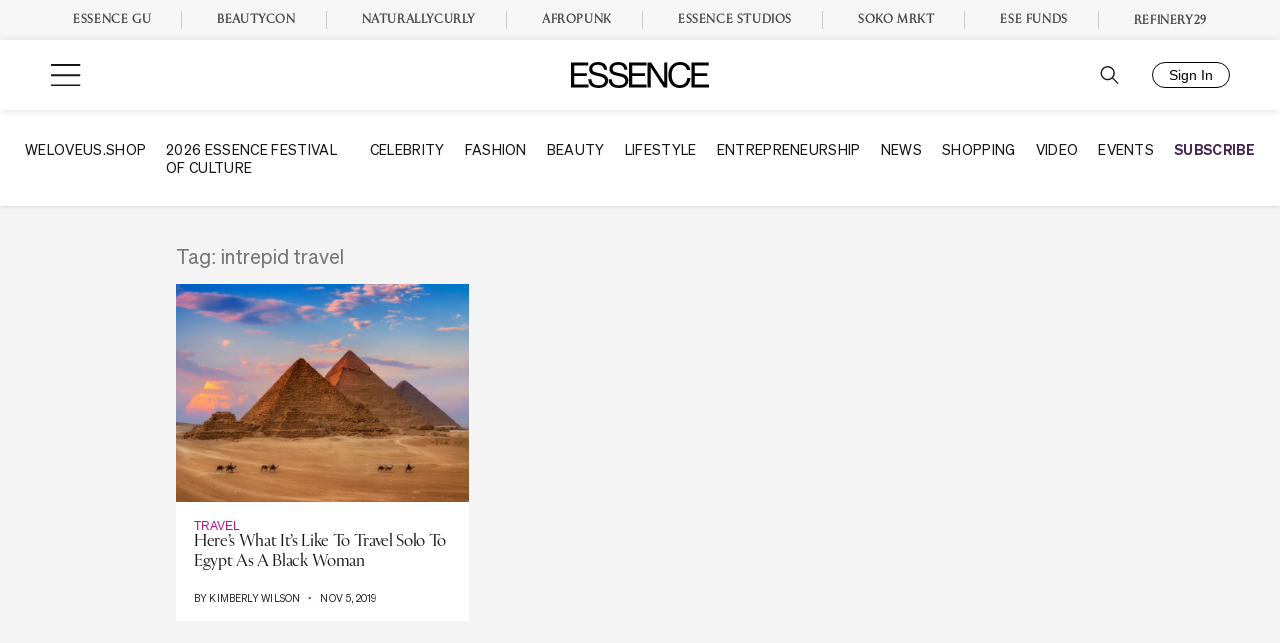

--- FILE ---
content_type: text/plain;charset=UTF-8
request_url: https://c.pub.network/v2/c
body_size: -261
content:
e3eb46cd-24a2-4fc7-9ed6-b77c1562f9ac

--- FILE ---
content_type: application/javascript
request_url: https://d3j8vl19c1131u.cloudfront.net/13333?uri=cd77baed-a38d-4c0b-8ac8-e900ffd704ac&region=us
body_size: -90
content:
aspan.setUser({"not_found": 1});

--- FILE ---
content_type: text/javascript
request_url: https://www.essence.com/dist/essence/head.c1087cedd7d55350b77b.js?ver=6.7.2
body_size: -275
content:
(()=>{var t={4319:()=>{window.essThrottle=function(t,r,e){var n,o;return r||(r=250),function(){var i=e||this,s=+new Date,u=arguments;n&&s<n+r?(clearTimeout(o),o=setTimeout((function(){n=s,t.apply(i,u)}),r)):(n=s,t.apply(i,u))}}}},r={};function e(n){var o=r[n];if(void 0!==o)return o.exports;var i=r[n]={exports:{}};return t[n](i,i.exports,e),i.exports}(()=>{"use strict";e(4319)})()})();
//# sourceMappingURL=head.c1087cedd7d55350b77b.js.map

--- FILE ---
content_type: application/javascript
request_url: https://lal.p7cloud.net/silo54/?aspan=YXJjc3Bhbi11c2VyOmFyY3NwYW4tZHJvd3NzYXA&SECOND=0&MINUTE=40&HOUR=14&COOKIE=1&DAY=4&BROWSER=1&ENGAGEMENT=0&endpoints=Vdct7F7i/Auto
body_size: -14
content:
aspan.setScore([{"score": 0.71386309674256, "cid": "Vdct7F7i", "model": "Auto"}]);

--- FILE ---
content_type: application/javascript
request_url: https://a.pub.network/essence-com/pubfig.engine.js
body_size: 142531
content:
(()=>{var LS=Object.create;var Ld=Object.defineProperty,kS=Object.defineProperties,BS=Object.getOwnPropertyDescriptor,FS=Object.getOwnPropertyDescriptors,US=Object.getOwnPropertyNames,Fu=Object.getOwnPropertySymbols,Uu=Object.getPrototypeOf,Gu=Object.prototype.hasOwnProperty,GS=Object.prototype.propertyIsEnumerable,VS=Reflect.get;var Md=(i,e,t)=>e in i?Ld(i,e,{enumerable:!0,configurable:!0,writable:!0,value:t}):i[e]=t,b=(i,e)=>{for(var t in e||(e={}))Gu.call(e,t)&&Md(i,t,e[t]);if(Fu)for(var t of Fu(e))GS.call(e,t)&&Md(i,t,e[t]);return i},V=(i,e)=>kS(i,FS(e));var Vu=(i=>typeof require!="undefined"?require:typeof Proxy!="undefined"?new Proxy(i,{get:(e,t)=>(typeof require!="undefined"?require:e)[t]}):i)(function(i){if(typeof require!="undefined")return require.apply(this,arguments);throw Error('Dynamic require of "'+i+'" is not supported')});var f=(i,e)=>()=>(i&&(e=i(i=0)),e);var Gi=(i,e)=>()=>(e||i((e={exports:{}}).exports,e),e.exports);var HS=(i,e,t,r)=>{if(e&&typeof e=="object"||typeof e=="function")for(let s of US(e))!Gu.call(i,s)&&s!==t&&Ld(i,s,{get:()=>e[s],enumerable:!(r=BS(e,s))||r.enumerable});return i};var mr=(i,e,t)=>(t=i!=null?LS(Uu(i)):{},HS(e||!i||!i.__esModule?Ld(t,"default",{value:i,enumerable:!0}):t,i));var _=(i,e,t)=>Md(i,typeof e!="symbol"?e+"":e,t);var _s=(i,e,t)=>VS(Uu(i),t,e);var T=(i,e,t)=>new Promise((r,s)=>{var n=d=>{try{a(t.next(d))}catch(c){s(c)}},o=d=>{try{a(t.throw(d))}catch(c){s(c)}},a=d=>d.done?r(d.value):Promise.resolve(d.value).then(n,o);a((t=t.apply(i,e)).next())});var ai,zS,sT,Sn,An,Yt,qS,nT,Hu,zu,kd,qu,Bd,Es,gr,Yu,ys,Fd,$u,ju,Vi,nt,bn,wn,Ku,Wu,Tn,vn,Qu,Ju,Zu,Xu,ae=f(()=>{ai="freestar.com",zS="undefined",sT=`${zS}pubfig.min.js`,Sn=[[640,360],[552,334]],An=[[300,169],[400,225]],Yt="https://a.pub.network/core",qS="undefined",nT=`${qS}prebid.js`,Hu=[{siteId:285,restrictedCountries:["IN","VN","NP","DZ","IQ","MA","AF","TR","EG","PK","ID","MA","BD","RS","PH","TN","BG"]}],zu=["triplelift"],kd=["slidingUnit","superflex","interstitial","stickyRail"],qu=[[468,60],[728,90],[970,90],[970,250],[300,50],[300,100],[320,50],[320,100],[120,600],[160,600],[300,250],[300,600],[336,280],[1,1],[0,0]],Bd={v1:[{precision:2,min:0,max:20,increment:.01},{precision:2,min:20,max:40,increment:.5},{precision:2,min:40,max:100,increment:1},{precision:2,min:100,max:150,increment:2.5},{precision:2,min:150,max:250,increment:5},{precision:2,min:250,max:400,increment:10},{precision:2,min:400,max:800,increment:50}],v2:[{precision:2,min:0,max:2,increment:.01},{precision:2,min:2,max:10,increment:.05},{precision:2,min:10,max:20,increment:.5},{precision:2,min:20,max:100,increment:5}]},Es=["AT","BE","BG","HR","CY","CZ","DK","EE","EL","FI","FR","DE","GR","HU","IE","IT","LV","LT","LU","MT","NL","PL","PT","RO","SK","SI","ES","SE","GB","NO","IS","LI","CH"],gr=["CA","CO","CT","VA","UT"],Yu=[285],ys=850,Fd="dianomi_context_script",$u="https://www.dianomi.com/js/contextfeed.js",ju=["sortable"],Vi="FREESTAR",nt="NONE",bn={FREESTAR:"FREESTAR",NONE:"PUBLISHER"},wn="00000000-0000-0000-0000-000000000000",Ku=["BD","DZ","MM","NI","CM","MR","GN","CG","CN","ET","SS","PK","TN","PS","AO","BJ","VE","HT","TG","MG","SO","GM","KH","YE","IR","RU","SD","VG","TJ","SM","GL","BQ","TL","AX","MF","MH","MP","TD","VU","WS","BI","SY","DJ","NE","AS","AI","GQ","CU","PM","SB","PW","FM","YT","TO","CK","ER","MS","UM","GW","BL","NR","KM","KI","FK","CC","CF","TM","WF","ST","IO","TV","NF","SH","VA","EH","KP","NU","AQ","TK","CX","SJ","PN"],Wu="https://cdn.privacy-mgmt.com/unified/wrapperMessagingWithoutDetection.js",Tn=899033,vn=1035372,Qu=1388893,Ju="fs.config",Zu="amazon",Xu=50});function ep(i,e,t){if(!e)return;let s=(Array.isArray(e)?e:e.match(/([^[.\]])+/g)).reduce((n,o)=>n&&n[o],i);return s===void 0?t:s}var tp=f(()=>{});var z,ip,Qe=f(()=>{z=(i,e=window)=>{var r,s;return(s=new URLSearchParams((r=e.location)==null?void 0:r.search).get(i))!=null?s:""},ip=(i,e=window)=>{let t=new URLSearchParams(e.location.search);t.has(i)&&t.delete(i),e.location.search=t.toString()}});function Cn({value:i}){return i&&Array.isArray(i)&&i.length>0}function sp(i){return i===!!i}function On(i){return typeof i=="number"}function np(i,e,t){return i.split(e).join(t)}function Pn(i){return typeof i=="string"}function Dn(i,e){let t=typeof e=="function"?e:r=>r[e];return[...i.reduce((r,s)=>{let n=s==null?s:t(s);return r.has(n)||r.set(n,s),r},new Map).values()]}function Is(i,e){let t=Math.max(...i.map(e));return i.find(r=>e(r)===t)}function ap(i){return[...new Set(i)]}function rp(i){return Object.prototype.toString.call(i).slice(8,-1).toLowerCase()}function YS(i,e){if(i.length!==e.length)return!1;for(let t=0;t<i.length;t++)if(!xn(i[t],e[t]))return!1;return!0}function $S(i,e){if(Object.keys(i).length!==Object.keys(e).length)return!1;for(let t in i)if(Object.prototype.hasOwnProperty.call(i,t)&&!xn(i[t],e[t]))return!1;return!0}function jS(i,e){return i.toString()===e.toString()}function KS(i,e){return i===e}function xn(i,e){let t=rp(i);return t!==rp(e)?!1:t==="array"?YS(i,e):t==="object"?$S(i,e):t==="function"?jS(i,e):KS(i,e)}function Rn(i){return i instanceof Object}function WS(i){return typeof i=="symbol"}function di(i){let e=/^\s+|\s+$/g,t=/^[-+]0x[0-9a-f]+$/i,r=/^0b[01]+$/i,s=/^0o[0-7]+$/i;if(typeof i=="number")return i;if(WS(i))return NaN;if(Rn(i)){let o=typeof i.valueOf=="function"?i.valueOf():i;i=Rn(o)?o+"":o}if(typeof i!="string")return i===0?i:+i;i=i.replace(e,"");let n=r.test(i);return n||s.test(i)?parseInt(i.slice(2),n?2:8):t.test(i)?NaN:+i}function Ud(i){return[...new Set(i.map(e=>JSON.stringify(e)))].map(e=>JSON.parse(e))}function Pt(i=window.freestar.locData){var t,r;let e=((r=(t=window==null?void 0:window.freestar)==null?void 0:t.fsdata)==null?void 0:r.mspaStates)||gr;return i?i.iso==="US"&&e.includes(i.state):!1}function Hi(i=window.freestar.locData){var t,r;let e=(r=(t=window==null?void 0:window.freestar)==null?void 0:t.fsdata)==null?void 0:r.stateOptIn;return!i||!Array.isArray(e)||e.length===0?!1:i.iso==="US"&&e.includes(i.state)}function dp(i=window.freestar.locData){var e,t;return i?i.iso==="US"&&((t=(e=window==null?void 0:window.freestar)==null?void 0:e.fsdata)==null?void 0:t.disableAdsOnGppOptOut)===!0:!1}function Gd(i,e){let t=e&&e[i]||"";try{return JSON.parse(t)}catch(r){return t||""}}function Dt(i){return i==null}function Nn(i,e){let t=null;return function(...r){let s=this;clearTimeout(t),t=setTimeout(()=>i.apply(s,r),e)}}function fp(i,e){let t=!1;return function(){t||(t=!0,setTimeout(()=>{t=!1},e),i())}}function Hd(){let i={},e=!1,t=0,r=arguments.length;Object.prototype.toString.call(arguments[0])==="[object Boolean]"&&(e=arguments[0],t++);let s=function(n){for(let o in n)Object.prototype.hasOwnProperty.call(n,o)&&(e&&Object.prototype.toString.call(n[o])==="[object Object]"?i[o]=Hd(!0,i[o],n[o]):i[o]=n[o])};for(;t<r;t++)s(arguments[t]);return i}var op,Vd,lp,cp,le=f(()=>{ae();tp();Qe();op=ep;Vd=({placement:i,sizesAllowed:e=!1})=>{let{sizes:t}=i;return t=t.filter(r=>Array.isArray(r)),Array.isArray(e)&&(t=t.filter(r=>e.indexOf(r.join("x"))!==-1)),Vd(t)},lp=()=>{let i=z("quartile");return i!=null&&i!==""&&!Number.isNaN(Number(i))?Number(i):null},cp=()=>z("disableFC")==="true"});function XS(){return new ZS}function eA(){return new WeakMap}function Yd(i){if(!i)return zd(null);var e=i.constructor;if(e===Object)return i===Object.prototype?{}:zd(i);if(e&&~QS.call(e).indexOf("[native code]"))try{return new e}catch(t){}return zd(i)}function iA(i){var e="";return i.global&&(e+="g"),i.ignoreCase&&(e+="i"),i.multiline&&(e+="m"),i.unicode&&(e+="u"),i.sticky&&(e+="y"),e}function rA(i){return i.flags}function up(i){var e=JS.call(i);return e.substring(8,e.length-1)}function nA(i){return i[Symbol.toStringTag]||up(i)}function cA(i){return pp(i).concat($d(i))}function Ln(i,e,t){for(var r=fA(i),s=0,n=r.length,o=void 0,a=void 0;s<n;++s)if(o=r[s],!(o==="callee"||o==="caller")){if(a=dA(i,o),!a){e[o]=t.copier(i[o],t);continue}!a.get&&!a.set&&(a.value=t.copier(a.value,t));try{aA(e,o,a)}catch(d){e[o]=a.value}}return e}function uA(i,e){var t=new e.Constructor;e.cache.set(i,t);for(var r=0,s=i.length;r<s;++r)t[r]=e.copier(i[r],e);return t}function pA(i,e){var t=new e.Constructor;return e.cache.set(i,t),Ln(i,t,e)}function _p(i,e){return i.slice(0)}function hA(i,e){return i.slice(0,i.size,i.type)}function mA(i,e){return new e.Constructor(_p(i.buffer))}function gA(i,e){return new e.Constructor(i.getTime())}function Ep(i,e){var t=new e.Constructor;return e.cache.set(i,t),i.forEach(function(r,s){t.set(s,e.copier(r,e))}),t}function _A(i,e){return Ln(i,Ep(i,e),e)}function EA(i,e){var t=Yd(e.prototype);e.cache.set(i,t);for(var r in i)mp.call(i,r)&&(t[r]=e.copier(i[r],e));return t}function yA(i,e){var t=Yd(e.prototype);e.cache.set(i,t);for(var r in i)mp.call(i,r)&&(t[r]=e.copier(i[r],e));for(var s=$d(i),n=0,o=s.length,a=void 0;n<o;++n)a=s[n],lA.call(i,a)&&(t[a]=e.copier(i[a],e));return t}function SA(i,e){var t=Yd(e.prototype);return e.cache.set(i,t),Ln(i,t,e)}function qd(i,e){return new e.Constructor(i.valueOf())}function AA(i,e){var t=new e.Constructor(i.source,sA(i));return t.lastIndex=i.lastIndex,t}function Mn(i,e){return i}function yp(i,e){var t=new e.Constructor;return e.cache.set(i,t),i.forEach(function(r){t.add(e.copier(r,e))}),t}function bA(i,e){return Ln(i,yp(i,e),e)}function RA(i){return{Arguments:i.object,Array:i.array,ArrayBuffer:i.arrayBuffer,Blob:i.blob,Boolean:qd,DataView:i.dataView,Date:i.date,Error:i.error,Float32Array:i.arrayBuffer,Float64Array:i.arrayBuffer,Int8Array:i.arrayBuffer,Int16Array:i.arrayBuffer,Int32Array:i.arrayBuffer,Map:i.map,Number:qd,Object:i.object,Promise:Mn,RegExp:i.regExp,Set:i.set,String:qd,WeakMap:Mn,WeakSet:Mn,Uint8Array:i.arrayBuffer,Uint8ClampedArray:i.arrayBuffer,Uint16Array:i.arrayBuffer,Uint32Array:i.arrayBuffer,Uint64Array:i.arrayBuffer}}function Sp(i){var e=jd({},Ip,i),t=RA(e),r=t.Array,s=t.Object;function n(o,a){if(a.prototype=a.Constructor=void 0,!o||typeof o!="object")return o;if(a.cache.has(o))return a.cache.get(o);if(a.prototype=TA(o),a.Constructor=a.prototype&&a.prototype.constructor,!a.Constructor||a.Constructor===Object)return s(o,a);if(wA(o))return r(o,a);var d=t[oA(o)];return d?d(o,a):typeof o.then=="function"?o:s(o,a)}return function(a){return n(a,{Constructor:void 0,cache:tA(),copier:n,prototype:void 0})}}function CA(i){return Sp(jd({},vA,i))}var QS,zd,JS,ZS,tA,sA,oA,aA,dA,pp,$d,hp,mp,lA,gp,fA,IA,wA,jd,TA,Ip,vA,pT,yt,_r=f(()=>{QS=Function.prototype.toString,zd=Object.create,JS=Object.prototype.toString,ZS=function(){function i(){this._keys=[],this._values=[]}return i.prototype.has=function(e){return!!~this._keys.indexOf(e)},i.prototype.get=function(e){return this._values[this._keys.indexOf(e)]},i.prototype.set=function(e,t){this._keys.push(e),this._values.push(t)},i}();tA=typeof WeakMap!="undefined"?eA:XS;sA=/test/g.flags==="g"?rA:iA;oA=typeof Symbol!="undefined"?nA:up,aA=Object.defineProperty,dA=Object.getOwnPropertyDescriptor,pp=Object.getOwnPropertyNames,$d=Object.getOwnPropertySymbols,hp=Object.prototype,mp=hp.hasOwnProperty,lA=hp.propertyIsEnumerable,gp=typeof $d=="function";fA=gp?cA:pp;IA=gp?yA:EA;wA=Array.isArray,jd=Object.assign,TA=Object.getPrototypeOf||function(i){return i.__proto__},Ip={array:uA,arrayBuffer:_p,blob:hA,dataView:mA,date:gA,error:Mn,map:Ep,object:IA,regExp:AA,set:yp},vA=jd({},Ip,{array:pA,map:_A,object:SA,set:bA});pT=CA({}),yt=Sp({})});var we,Er=f(()=>{we={DYNAMIC_AD_OPTIONS:"dynamicAdOptions",DYNAMIC_AD_OPTIONS_V2:"dynamicAdOptionsV2",PUSHDOWN_OPTIONS:"pushdownOptions",SIDE_WALL_OPTIONS:"sideWallOptions",CUBE_OPTIONS:"cubeOptions",CAROUSEL_OPTIONS:"carouselOptions",SLIDING_UNIT_OPTIONS:"slidingUnitOptions",STICKY_AD_OPTIONS:"stickyAdOptions",STICKY_FOOTER_OPTIONS:"stickyFooterOptions"}});function bp(i,e){let t=new Set,r=OA();return i.forEach(s=>{(s.superflex||s.superflexV2)&&t.add("Superflex"),s.lazyAd&&t.add("LazyAd"),s.fluidAd&&t.add("FluidAd"),s.stickyFooterOptions&&s.stickyFooterOptions.active&&t.add("StickyFooter"),s.sideWallOptions&&s.sideWallOptions.type!==0&&t.add("SideWall"),s.pushdownOptions&&s.pushdownOptions.isPushdownUnit&&t.add("Pushdown"),s.stickyRailOptions&&s.stickyRailOptions.active&&t.add("StickyRail"),s.interstitialOptions&&s.interstitialOptions.active&&t.add("Interstitial");let n=s.sizeMappings.some(o=>{var a;return(a=o==null?void 0:o.elementTargetedConfig)==null?void 0:a.active});(s.dynamicAdOptions&&s.dynamicAdOptions.active||n)&&t.add("DynamicAds"),s.dynamicAdOptionsV2&&s.dynamicAdOptionsV2.dynamicAd2&&t.add("DynamicAds"),s.slidingUnitOptions&&s.slidingUnitOptions.active&&t.add("SlidingUnit"),s.stickyAdOptions&&s.stickyAdOptions.stickyAdEnabled&&t.add("StickyAd"),s.sizeMappings&&s.sizeMappings.forEach(o=>{o.videoEnabled&&t.add("Video"),o.superflex&&t.add("Superflex")})}),e.forEach(s=>{s.active&&t.add("Video")}),Array.from(t).filter(s=>r.includes(s))}var Ap,OA,li,Ss,$t=f(()=>{Er();Ap="StickyFooter,SideWall,Video,SlidingUnit,StickyAd,Pushdown,StickyRail,DynamicAds,Interstitial,Superflex,Carousel,InImage,Cube,IAI",OA=()=>Ap.includes("ALL_POSSIBLE_MODULES")?[]:Ap.split(",").map(i=>i.trim()),li=({placement:i,type:e})=>{let t=i==null?void 0:i[e];if(!t)return!1;if(t.active!=null&&t.active!==!1)return!0;switch(e){case we.DYNAMIC_AD_OPTIONS_V2:return!!t.dynamicAd2;case we.PUSHDOWN_OPTIONS:return!!t.isPushdownUnit;case we.SIDE_WALL_OPTIONS:return t.type!==0;case we.STICKY_AD_OPTIONS:return!!t.stickyAdEnabled;case we.STICKY_FOOTER_OPTIONS:return Object.keys(t).length>0&&t.active!==!1;default:return!1}},Ss=({placement:i,type:e})=>li({placement:i,type:e})?i[e]:{}});var wp,As,It,Tp,PA,Kd,bs=f(()=>{wp=["click","scroll"],As={},It=(i=window.freestar.config,e=window.freestar.fsdata)=>typeof i.pageSpeedOptimized!="undefined"?i.pageSpeedOptimized:e.pageSpeedOptimized,Tp=()=>{wp.forEach(i=>document.removeEventListener(i,Tp))},PA=({name:i,callback:e})=>{As[i].waiting&&!As[i].called&&(As[i].called=!0,Tp(),e())},Kd=({name:i,callback:e})=>{Object.prototype.hasOwnProperty.call(As,i)||(As[i]={waiting:!0},wp.forEach(t=>document.addEventListener(t,PA.bind(null,{name:i,callback:e}),{once:!0})))}});function Q({key:i,type:e=W.string.type}){let t=sessionStorage.getItem(i);if(e===W.object.type){if(t){let r=JSON.parse(t);if(Rn(r))return r}return W.object.default}if(e===W.array.type){if(t){let r=JSON.parse(t);if(Array.isArray(r))return r}return W.array.default}if(e===W.number.type){let r=Number(t);return Number.isInteger(r)?r:W.number.default}return t}function Ce({key:i,type:e=W.string,value:t}){t&&((e===W.object||e===W.array)&&(t=JSON.stringify(t)),sessionStorage.setItem(i,t))}function yr({key:i}){sessionStorage.removeItem(i)}var W,Oe=f(()=>{le();W={string:{type:"string",default:""},array:{type:"array",default:[]},object:{type:"object",default:{}},number:{type:"number",default:void 0}}});var Pe,me,ci,Ue=f(()=>{Pe="desktop",me="mobile",ci="tablet"});var Wd,kn,Qd=f(()=>{Oe();Wd="fs.exclude.bidders",kn={key:Wd,type:W.array.type}});function Jd(){var i,e;if(freestar.fsdata.adQualityOptions.vendor)return freestar.deviceInfo.device.type===Pe&&((i=freestar.fsdata.adQualityOptions)!=null&&i.desktopEnabled)||(e=freestar.fsdata.adQualityOptions)!=null&&e.mobileEnabled?freestar.fsdata.adQualityOptions.vendor:null;switch(freestar.deviceInfo.device.type){case Pe:return freestar.fsdata.adQualityDesktopVendor;case me:return freestar.fsdata.adQualityMobileVendor;default:return null}}function Bn(){return Q(kn)}function Fn({network:i,adQualityBlockList:e}){return Cn({value:e})?!e.includes(i.slug):!0}var ws=f(()=>{Oe();le();Ue();Qd()});function NA(i){return{gvlid:xA[i],useBaseGvlid:!0}}function Un(i){let e=de(i);if(!Zd[e]){let t=`${e}${DA}`;Zd[e]=t,vp[t]=e,fsprebid.que.push(()=>void fsprebid.aliasBidder(e,t,NA(e)))}return Zd[e]}function de(i){return vp[i]||i}var DA,Zd,vp,xA,Je=f(()=>{DA="FsClientAux",Zd={},vp={},xA={appnexus:32,openx:69,pulsepoint:81,sonobi:104,gumgum:61,rubicon:52,pubmatic:76,sharethrough:80,criteo:91,justpremium:62,smaato:82,telaria:202,adtelligent:410,ix:10,triplelift:28,quantcast:11,medianet:142,unruly:36,undertone:677,nativo:263,teads:132,kargo:972,connectad:138,oftmedia:32,blockthrough:815,yieldmo:173,connatix:143,smartadserver:45,yahoossp:25,grid:686,tappx:628,spotx:165,dianomi:885,onetag:241,amx:737,liveintent:148,ttd:21,vidazoo:744,ogury:31,rise:1043,adform:50,aniview:780,insticator:910,seedtag:157,OperaAds:1135,minutemedia:918,cadent:183,yahooAds:25}});function Gn(i){for(var e=1;e<arguments.length;e++){var t=arguments[e];for(var r in t)i[r]=t[r]}return i}function Xd(i,e){function t(s,n,o){if(typeof document!="undefined"){o=Gn({},e,o),typeof o.expires=="number"&&(o.expires=new Date(Date.now()+o.expires*864e5)),o.expires&&(o.expires=o.expires.toUTCString()),s=encodeURIComponent(s).replace(/%(2[346B]|5E|60|7C)/g,decodeURIComponent).replace(/[()]/g,escape);var a="";for(var d in o)o[d]&&(a+="; "+d,o[d]!==!0&&(a+="="+o[d].split(";")[0]));return document.cookie=s+"="+i.write(n,s)+a}}function r(s){if(!(typeof document=="undefined"||arguments.length&&!s)){for(var n=document.cookie?document.cookie.split("; "):[],o={},a=0;a<n.length;a++){var d=n[a].split("="),c=d.slice(1).join("=");try{var p=decodeURIComponent(d[0]);if(o[p]=i.read(c,p),s===p)break}catch(u){}}return s?o[s]:o}}return Object.create({set:t,get:r,remove:function(s,n){t(s,"",Gn({},n,{expires:-1}))},withAttributes:function(s){return Xd(this.converter,Gn({},this.attributes,s))},withConverter:function(s){return Xd(Gn({},this.converter,s),this.attributes)}},{attributes:{value:Object.freeze(e)},converter:{value:Object.freeze(i)}})}var MA,el,Rp=f(()=>{MA={read:function(i){return i[0]==='"'&&(i=i.slice(1,-1)),i.replace(/(%[\dA-F]{2})+/gi,decodeURIComponent)},write:function(i){return encodeURIComponent(i).replace(/%(2[346BF]|3[AC-F]|40|5[BDE]|60|7[BCD])/g,decodeURIComponent)}};el=Xd(MA,{path:"/"})});var Ts,vs,Rs,tl,Cs,zi,qi=f(()=>{Ts="utm_source",vs="utm_medium",Rs="utm_campaign",tl="utm_term",Cs="utm_content",zi=[Ts,vs,Rs,tl,Cs]});function Yi({name:i,value:e,expires:t=void 0,path:r=void 0,domain:s=void 0}){if(!i||!e)return!1;let n={secure:!0};return t&&(n.expires=t),r&&(n.path=r),s&&(n.domain=s),el.set(i,e,n),jt({name:i})}function jt({name:i}){return el.get(i)}function Cp(){let i=jt({name:"_fs-test"});return i&&(i=JSON.parse(i),i.items.some((e,t)=>{e==i.selection&&(i.selected=t,i.testGroup=e.indexOf("ab_test")>-1?1:0)})),i}var Ze=f(()=>{Rp();Qe();qi()});var fi,Vn=f(()=>{fi={fsLoadPubfigVersion:"fsLoadPubfigVersion",fsaltconfig:"fsaltconfig",fsdebug:"fsdebug"}});var Hn,LA,Op,Pp,kA,zn,qn=f(()=>{Ze();Vn();Hn=z(fi.fsdebug),LA=[];Hn&&Hn!=="true"&&!Number.isInteger(+Hn)&&(LA=Hn.split(",").map(i=>i.toUpperCase()));Op=()=>{if(typeof freestar.debug=="number")return freestar.debug;let i=z("fslog");if(i==="true")return 99;if(i!==""&&Number.isFinite(+i))return+i},Pp=()=>{let i=fsprebid.getBidResponses(),e=fsprebid.getAllWinningBids(),t=[];if(Object.keys(i).forEach(function(r){i[r].bids.forEach(function(n){t.push({bid:n,adunit:r,adId:n.adId,bidder:n.bidder,time:n.timeToRespond,dims:`${n.width}x${n.height}`,cpm:n.cpm,msg:n.status,rendered:!!e.find(function(o){return o.adId==n.adId})})})}),t.length&&!console.table)for(let r=0;r<t.length;r++);},kA={title:"Pubfig"},zn=class{constructor(){this.logs=[]}add(e){this.logs.push(e)}show(e=kA){if(!freestar.log||this.logs.length===0)return;let t=this.logs;this.logs=[],freestar.log(e,` ${t.join(` `)}`)}}});function Yn({key:i}){let e=Q({key:i,type:W.object.type});if(e){let{value:t,expiry:r}=e;if(!r||r<Date.now())yr({key:i});else return t}return null}function il({key:i,value:e,expiry:t}){Ce({key:i,type:W.object,value:{value:e,expiry:t}})}function Dp({key:i,value:e}){il({key:i,value:e,expiry:Date.now()+1e3*60*60})}function xp({key:i,value:e}){il({key:i,value:e,expiry:Date.now()+1e3*60*15})}function Np({key:i,value:e}){il({key:i,value:e,expiry:Date.now()+1e3*60*5})}var rl=f(()=>{Oe()});var ui,$n=f(()=>{ui=class{constructor(){this.slug="fsxs2s"}addToPlacementAsBidder(){return{bidder:this.slug,params:{}}}getSlug(){return this.slug}hasTopLevelStoredRequest(){let{topLevelStoredRequestId:e}=window.freestar.fsdata;return e&&e.length}hasImpLevelStoredRequests(){let{placements:e}=window.freestar.fsdata;return e.filter(t=>t.storedRequestId&&t.storedRequestId.length).length}hasValidStoredRequests(){return this.hasImpLevelStoredRequests()||this.hasTopLevelStoredRequest()}}});var sl,pi,Os=f(()=>{sl=class{static createInstance({ClassConstructor:e,instanceName:t,params:r=[]}){if(window.freestar=window.freestar||{},window.freestar.instances=window.freestar.instances||{},window.freestar.instances[t])return window.freestar.instances[t];let s=new e(...r);return window.freestar.instances[t]=s,s}static getInstanceFn({ClassConstructor:e,instanceName:t,params:r=[]}){return()=>this.createInstance({ClassConstructor:e,instanceName:t,params:r})}},pi=sl});var nl,Xe,jn=f(()=>{Os();nl=class{constructor(){this.results={},this.ongoingRequests=new Map}clearClassCachedData({requestId:e}){Object.prototype.hasOwnProperty.call(this.results,e)&&delete this.results[e]}fetch(n){return T(this,arguments,function*({fetchFn:e,requestId:t,onError:r,onSuccess:s}){if(this.results[t])return this.results[t];if(!this.ongoingRequests.has(t)){let o=e().then(a=>{let d={data:a,error:null};return this.results[t]=d,s&&s(a),d},a=>{let d={data:null,error:a};return this.results[t]=d,r&&r(a),d});this.ongoingRequests.set(t,o)}return this.ongoingRequests.get(t).finally(()=>{this.ongoingRequests.delete(t)})})}get({requestId:e}){return this.results[e]}},Xe=pi.getInstanceFn({ClassConstructor:nl,instanceName:"requestHandler"})});var Kn,Ir,ne,Wn=f(()=>{Kn=i=>{let{dependencies:e,name:t}=i||{};if(e){if(!Array.isArray(e))throw new Error(`Module Definition Error: ${t}. Dependencies must be an array.`);e.forEach(r=>{let{token:s}=typeof r=="string"?{token:r}:r;if(!s)throw new Error(`Module Definition Error: ${t}. Dependency must contain a token.`);if(typeof s!="string")throw new Error(`Module Definition Error: ${t}. Token must be a string.`)})}},Ir=i=>i.charAt(0).toLowerCase()+i.slice(1),ne=(i,{name:e,returnValue:t,warn:r=!1}={})=>i||function(){return r&&console.warn(`${e||"module"} is disabled`),t}});var hi,Qn=f(()=>{hi={SINGLETON:"singleton",FOR_FEATURE:"forFeature"}});var S,Jn=f(()=>{Qn();Wn();S=class i{constructor(){this._modules=new Map}static get instance(){return this._instance||(this._instance=new i),this._instance}set(e,t){var r;if(!e)throw new Error("Token must be provided");if(this._modules.has(e))throw new Error(`Module with token ${e} already exists`);if((r=t.dependencies)!=null&&r.length&&new Set(t.dependencies).size!==t.dependencies.length)throw new Error(`Duplicated dependencies found in module ${e}.`);this._modules.set(e,t)}get(e){return this._modules.get(e)}has(e){return this._modules.has(e)}delete(e){this._modules.delete(e)}getAlias(e){let t=this.get(e);return t==null?void 0:t.defaultAlias}clear(){this._modules.clear()}static class(e,{token:t,factory:r,dependencies:s=[],injectionMode:n=hi.SINGLETON,defaultAlias:o}){if(!e)throw new Error("Class must be provided");if(!t)throw new Error("Token must be provided");Kn({dependencies:s,name:e.name}),i.instance.set(t,{factory:r||(({dependencies:a})=>new e(a)),dependencies:s,injectionMode:n,defaultAlias:o||Ir(t),type:"classModule"})}static object({token:e,value:t,factory:r,dependencies:s,injectionMode:n=hi.SINGLETON,defaultAlias:o}){if(!e)throw new Error("Token must be provided");if(!t&&!r)throw new Error("Value or factory must be provided");Kn({dependencies:s,name:e}),i.instance.set(e,{value:t,factory:r,dependencies:s,injectionMode:n,defaultAlias:o||Ir(e),type:"object"})}static function(e,{token:t,dependencies:r,defaultAlias:s}={}){if(!e)throw new Error("Function must be provided");if(!t)throw new Error("Token must be provided");Kn({dependencies:r,name:t}),i.instance.set(t,{dependencies:r,defaultAlias:s||Ir(t),func:e,type:"function"})}}});var G,Mp=f(()=>{Jn();Qn();Wn();G=class i{constructor(e){this._moduleRegistry=e,this._moduleInstances=new Map}static get instance(){return this._instance||(this._instance=new i(S.instance)),this._instance}set(e,t){this._moduleInstances.set(e,t)}clear(){this._moduleInstances.clear()}get(e){return this._moduleInstances.get(e)}delete(e){this._moduleInstances.delete(e)}call(e,...t){return T(this,null,function*(){let r=this._moduleRegistry.get(e);if(!r)throw new Error(`Module with token "${e}" does not exist`);let{dependencies:s,type:n,func:o}=r;if(n!=="function")throw new Error(`Module with token "${e}" is not a function type`);let a=yield this._resolveDependencies({token:e,dependencies:s});return o(a,...t)})}create(r){return T(this,arguments,function*(e,{provide:t={}}={}){let s=this._moduleRegistry.get(e);if(!s)throw new Error(`Module with token "${e}" does not exist`);let{dependencies:n=[],factory:o,value:a,func:d}=s,c=n.filter(u=>{let g=this._getDependencyObject(u),y=g.alias||this._moduleRegistry.getAlias(g.token)||Ir(g.token);return!t[y]});return this._resolveDependencies({token:e,dependencies:c}).then(u=>this._createInstance({token:e,dependencies:b(b({},u),t),container:this,factory:o,value:a,func:d}))})}resolve(e,t){return T(this,null,function*(){return this._resolve({token:e,optional:t})})}resolveAll(e){return T(this,null,function*(){if(!Array.isArray(e))throw new Error("Tokens must be an array");return this._resolveDependencies({dependencies:e})})}has(e){return this._moduleInstances.has(e)}_resolve(n){return T(this,arguments,function*({token:e,resolvedDeps:t=new Set,parentToken:r,optional:s}){if(!this._moduleRegistry.has(e)){if(s)return null;throw new Error(`${[...t,e].join(" -> ")}. Module with token "${e}" does not exist`)}let o=this._moduleRegistry.get(e),{dependencies:a=[],factory:d,value:c,func:p,injectionMode:u=hi.SINGLETON}=o;if(r&&u===hi.FOR_FEATURE&&(e=`${r}:${e}`),this.has(e))return this.get(e);if(t.has(e))throw new Error(`Circular dependency detected: ${Array.from(t).join(" -> ")} ->${e}`);t.add(e);let g=this._resolveDependencies({token:e,dependencies:a,resolvedDeps:t}).then(h=>this._createInstance({token:e,dependencies:h,container:this,factory:d,value:c,func:p}));return this.set(e,g),g.then&&g.then(h=>{this.set(e,h)}),g})}_resolveDependencies(s){return T(this,arguments,function*({token:e,dependencies:t,resolvedDeps:r}){let n=[];return t.length&&(n=yield Promise.all(t.map(o=>T(this,null,function*(){let{token:a,alias:d,optional:c}=this._getDependencyObject(o),p=yield this._resolve({token:a,resolvedDeps:new Set(r),parentToken:e,optional:c}),u=this._moduleRegistry.getAlias(a);return[d||u||a,p]})))),Object.fromEntries(n)})}_getDependencyObject(e){return typeof e=="string"?{token:e}:e}_createInstance({dependencies:e,container:t,factory:r,value:s,token:n,func:o}){if(s!==void 0)return s;if(o!==void 0)return o.bind(null,e);if(!(r instanceof Function))throw new Error(`Container Error: ${n}. Factory must be a function`);let a=r({dependencies:e,container:t});if(!(a instanceof Object))throw new Error(`Container Error: ${n}. Factory must return an object`);return a}}});var Sr=f(()=>{Wn();Jn();Mp();Qn()});var Zn,Lp,ol=f(()=>{Zn="4e799501-b8b6-4ef1-bad5-225b3dd1aa8d",Lp="https://api.floors.dev/sgw/v1/floors"});var kp,$i,Xn,ji,fe,ot,Bp,eo=f(()=>{kp="https://optimise.net/",$i="fs.idealadstack.config",Xn="session storage",ji="network request",fe=Object.freeze({OFF:"off",CLIENT:"client",SERVER:"server",BOTH:"both"}),ot="default",Bp="refinement"});function Ar(){return window.freestar.fsdata.domain||location.host}var to=f(()=>{});function io(i){return i.interstitialOptions&&i.interstitialOptions.active&&i.interstitialOptions.type==="GOOGLE_INTERSTITIAL"}function al({event:i}){return window.freestar.googleInterstitialPlacement&&i.slot.getSlotElementId().includes(window.freestar.googleInterstitialPlacement.placement.dfpId)}var ro=f(()=>{});function Ki({siteId:i,placement:e}){var t;return(t=e==null?void 0:e.cubeOptions)!=null&&t.active?!0:xt({siteId:i})||FA.has(i)&&io(e)}function xt({siteId:i}){return BA.has(i)}var BA,FA,Wi=f(()=>{ro();BA=new Set([6010,5958,5891,6125,1498,2109,1825,6214]),FA=new Set([533])});var br,Fp,Up,dl=f(()=>{br="fs.altConfig",Fp="fs-test-mode",Up="fs-test-mode-label"});var ll,Gp,wr,Qi,Vp,Hp,mi=f(()=>{ll="https://c.pub.network",Gp="6.180.0",wr="fs.abtest.group",Qi="fs.abtest.id",Vp="fs.abtest.type",Hp="fs.abtest.variant_type"});var l,k=f(()=>{l={ANALYTICS:"Analytics",PERFORMANCE_LOGGER:"PerformanceLogger",DISPENSARY_DATA:"DispensaryData",AD_SLOT_SERVICE:"AdSlotService",AD_SLOTS_MANAGER:"AdSlotsManager",LOGGER:"Logger",EVENT_BUS:"EventBus",CONFIG_MANAGER:"ConfigManager",FREESTAR:"freestar",WINDOW:"window",PAGE:"Page",SESSION_STORAGE_MANAGER:"SessionStorageManager",PREBID_MANAGER:"PrebidManager",AMAZON_MANAGER:"AmazonManager",AD_QUALITY_MANAGER:"AdQualityManager",GAM_MANAGER:"GamManager",DEVICE_INFO:"deviceInfo",GEO_INFO:"geoInfo",FS_DATA:"fsdata",BID_RESPONSE_ANALYTICS_EVENT_FACTORY:"BidResponseAnalyticsEventFactory",BID_WON_ANALYTICS_EVENT_FACTORY:"BidWonAnalyticsEventFactory",BID_REQUESTED_ANALYTICS_EVENT_FACTORY:"BidRequestedAnalyticsEventFactory",DFP_RESPONSE_ANALYTICS_EVENT_FACTORY:"DfpResponseAnalyticsEventFactory",ANALYTICS_EVENT_FACTORY:"AnalyticsEventFactory",MAIN_QUEUE:"MainQueue",ERROR_QUEUE:"ErrorQueue",IMMEDIATE_QUEUE:"ImmediateQueue",BEACON_QUEUE:"BeaconQueue",ANALYTICS_MESSAGE_FACTORY:"AnalyticsMessageFactory",DATA_COLLECTOR_API:"DataCollectorAPI",IDENTITY_CONFIG:"IdentityConfig",HASHED_EMAIL_PROVIDERS:"HashedEmailProviderManager",REALTIME_PROVIDERS:"RealtimeProvidersManager",ANALYTICS_ADAPTERS:"AnalyticsAdaptersManager",IDENTITY_MANAGER:"IdentityManager",ATS_MANAGER:"atsManager",VIDEO:"Video",STICKY_AD:"StickyAd",FOP_VIDEO_SCRIPTS:"FopVideoScripts",AUCTION_MANAGER:"AuctionManager",NATIVE_RENDER_MANAGER:"nativeRenderManager",CONFIANT:"Confiant",IN_BANNER_VIDEO_PLAYER:"InBannerVideoPlayer",OUTSTREAM_VIDEO_PLAYER:"OutstreamVideoPlayer",INCONTENT_VIDEO_AD:"InContentVideoAd",FLOATING_VIDEO_AD:"FloatingVideoAd",INCONTENT_TO_FLOATING_VIDEO_AD:"InContentToFloatingVideoAd",AD_REFRESHER:"AdRefresher",REFRESH_LIBRARY:"RefreshLibrary",STICKY_FOOTER_REFRESHER:"StickyFooterRefresher",DEFAULT_REFRESHER:"DefaultRefresher",SUPERFLEX_REFRESHER:"SuperflexRefresher",DEVICE_ORIENTATION_TRACKER:"DeviceOrientationTracker",VIRTUAL_KEYBOARD_REFRESH_CONTROL:"VirtualKeyboardRefreshControl",RENDER_BID_MIDWAY:"RenderBidMidwayManager",GLOBAL_REFRESH_USER_IDS_STATE:"GlobalRefreshUserIDsState",REBID_MANAGER:"RebidManager",MEMORY_MONITOR:"MemoryMonitor",BIDS_MANAGER:"BidsManager",OPTABLE_MANAGER:"OptableManager",ANCILLARY:"Ancillary",BRANDING:"Branding",REPORT_AD:"ReportAd",IDEAL_AD_STACK_MANAGER:"IdealAdStackManager",IIQ_MANAGER:"IntentIqManager",CONNECTID_MANAGER:"ConnectIdManager",USER_INFO_MANAGER:"UserInfoManager",AD_BLOCK:"AdBlock",URL_VALIDATOR:"UrlValidator"}});function UA(){return T(this,null,function*(){let i=new URLSearchParams,t=(yield G.instance.resolve(l.USER_INFO_MANAGER)).isKnown;return i.set("k",t),i.set("d",Ar()),i.set("t",GA()),freestar.locData&&i.set("c",freestar.locData.iso),z("fsiasdebug")&&i.set("g","experiment"),i.set("r",20),i.toString()})}var cl,Tr,GA,fl=f(()=>{rl();Sr();Ze();ol();eo();to();Wi();Oe();ae();dl();mi();k();cl=()=>T(void 0,null,function*(){var A,I,m;let e=((I=(A=window.freestar)==null?void 0:A.fsdata)==null?void 0:I.isTriple13Enabled)?"0":"1",t=Q({key:wr,type:W.number.type})||0,r=Q({key:Qi}),s=Q({key:Vp}),n=Q({key:br}),o=n!==null&&!Number.isNaN(Number(n)),a=((m=Q({key:Ju,type:W.object.type}))==null?void 0:m.altconfig)||!1,d={};xt({siteId:freestar.fsdata.siteId})||(d["x-api-key"]=Zn,d["x-lm"]=e),t===1&&s==="PUBFIG_SETTINGS"?d["x-ab-test-id"]=r:o&&a&&(d["x-test-config-id"]=n),d["timeouts-active"]="true";let c=yield fetch(`${kp}?${yield UA()}`,{method:"GET",credentials:"include",headers:d}),p=c.headers;c=yield c.text(),c=JSON.parse(c);let{testGroup:u,knownUser:g}=c;return{data:b({testGroup:u,knownUser:g,roundTripTime:p.get("fs-client-rtt")},c.config),source:ji}}),Tr=()=>T(void 0,null,function*(){let i,e=Yn({key:$i});return e?i={data:e,source:Xn}:i=yield cl(),i}),GA=()=>{if(window.freestar)return window.freestar.deviceInfo.device.vendor==="Apple"?"smartphone-ios":window.freestar.deviceInfo.device.type}});var so,Nt,Ji,zp,Ps,qp,Yp,Mt=f(()=>{so="auctionInit",Nt="auctionEnd",Ji="bidResponse",zp="bidRequested",Ps="bidWon",qp="bidTimeout",Yp="bidRejected"});function Ie(i,e){return e.reduce((t,r)=>(i[r]!==void 0&&(t[r]=i[r]),t),{})}var $p=f(()=>{});var no,ul,Ds=f(()=>{no="_fs-ad-iframe-container",ul="data-fs-ancillary"});var vr,jp=f(()=>{Ds();vr=i=>{let e=document.getElementById(i);if(!e)return;let t=e.querySelector(`#${no}`);t&&t.remove(),e.querySelectorAll('div[id*="google_ads_iframe"]').forEach(o=>o.remove());let s=['div[id="teads0"]','div[class="teads-resize'];e.querySelectorAll(s.join()).forEach(o=>o.remove())}});var at=f(()=>{$p();jp()});var U=f(()=>{Sr();at()});var Kp=Gi(()=>{});var ao=Gi((oo,Wp)=>{(function(i,e){typeof oo=="object"?Wp.exports=oo=e():typeof define=="function"&&define.amd?define([],e):i.CryptoJS=e()})(oo,function(){var i=i||function(e,t){var r;if(typeof window!="undefined"&&window.crypto&&(r=window.crypto),typeof self!="undefined"&&self.crypto&&(r=self.crypto),typeof globalThis!="undefined"&&globalThis.crypto&&(r=globalThis.crypto),!r&&typeof window!="undefined"&&window.msCrypto&&(r=window.msCrypto),!r&&typeof global!="undefined"&&global.crypto&&(r=global.crypto),!r&&typeof Vu=="function")try{r=Kp()}catch(m){}var s=function(){if(r){if(typeof r.getRandomValues=="function")try{return r.getRandomValues(new Uint32Array(1))[0]}catch(m){}if(typeof r.randomBytes=="function")try{return r.randomBytes(4).readInt32LE()}catch(m){}}throw new Error("Native crypto module could not be used to get secure random number.")},n=Object.create||function(){function m(){}return function(E){var F;return m.prototype=E,F=new m,m.prototype=null,F}}(),o={},a=o.lib={},d=a.Base=function(){return{extend:function(m){var E=n(this);return m&&E.mixIn(m),(!E.hasOwnProperty("init")||this.init===E.init)&&(E.init=function(){E.$super.init.apply(this,arguments)}),E.init.prototype=E,E.$super=this,E},create:function(){var m=this.extend();return m.init.apply(m,arguments),m},init:function(){},mixIn:function(m){for(var E in m)m.hasOwnProperty(E)&&(this[E]=m[E]);m.hasOwnProperty("toString")&&(this.toString=m.toString)},clone:function(){return this.init.prototype.extend(this)}}}(),c=a.WordArray=d.extend({init:function(m,E){m=this.words=m||[],E!=t?this.sigBytes=E:this.sigBytes=m.length*4},toString:function(m){return(m||u).stringify(this)},concat:function(m){var E=this.words,F=m.words,B=this.sigBytes,$=m.sigBytes;if(this.clamp(),B%4)for(var H=0;H<$;H++){var ve=F[H>>>2]>>>24-H%4*8&255;E[B+H>>>2]|=ve<<24-(B+H)%4*8}else for(var Re=0;Re<$;Re+=4)E[B+Re>>>2]=F[Re>>>2];return this.sigBytes+=$,this},clamp:function(){var m=this.words,E=this.sigBytes;m[E>>>2]&=4294967295<<32-E%4*8,m.length=e.ceil(E/4)},clone:function(){var m=d.clone.call(this);return m.words=this.words.slice(0),m},random:function(m){for(var E=[],F=0;F<m;F+=4)E.push(s());return new c.init(E,m)}}),p=o.enc={},u=p.Hex={stringify:function(m){for(var E=m.words,F=m.sigBytes,B=[],$=0;$<F;$++){var H=E[$>>>2]>>>24-$%4*8&255;B.push((H>>>4).toString(16)),B.push((H&15).toString(16))}return B.join("")},parse:function(m){for(var E=m.length,F=[],B=0;B<E;B+=2)F[B>>>3]|=parseInt(m.substr(B,2),16)<<24-B%8*4;return new c.init(F,E/2)}},g=p.Latin1={stringify:function(m){for(var E=m.words,F=m.sigBytes,B=[],$=0;$<F;$++){var H=E[$>>>2]>>>24-$%4*8&255;B.push(String.fromCharCode(H))}return B.join("")},parse:function(m){for(var E=m.length,F=[],B=0;B<E;B++)F[B>>>2]|=(m.charCodeAt(B)&255)<<24-B%4*8;return new c.init(F,E)}},h=p.Utf8={stringify:function(m){try{return decodeURIComponent(escape(g.stringify(m)))}catch(E){throw new Error("Malformed UTF-8 data")}},parse:function(m){return g.parse(unescape(encodeURIComponent(m)))}},y=a.BufferedBlockAlgorithm=d.extend({reset:function(){this._data=new c.init,this._nDataBytes=0},_append:function(m){typeof m=="string"&&(m=h.parse(m)),this._data.concat(m),this._nDataBytes+=m.sigBytes},_process:function(m){var E,F=this._data,B=F.words,$=F.sigBytes,H=this.blockSize,ve=H*4,Re=$/ve;m?Re=e.ceil(Re):Re=e.max((Re|0)-this._minBufferSize,0);var ie=Re*H,st=e.min(ie*4,$);if(ie){for(var We=0;We<ie;We+=H)this._doProcessBlock(B,We);E=B.splice(0,ie),F.sigBytes-=st}return new c.init(E,st)},clone:function(){var m=d.clone.call(this);return m._data=this._data.clone(),m},_minBufferSize:0}),A=a.Hasher=y.extend({cfg:d.extend(),init:function(m){this.cfg=this.cfg.extend(m),this.reset()},reset:function(){y.reset.call(this),this._doReset()},update:function(m){return this._append(m),this._process(),this},finalize:function(m){m&&this._append(m);var E=this._doFinalize();return E},blockSize:512/32,_createHelper:function(m){return function(E,F){return new m.init(F).finalize(E)}},_createHmacHelper:function(m){return function(E,F){return new I.HMAC.init(m,F).finalize(E)}}}),I=o.algo={};return o}(Math);return i})});var pl=Gi((lo,Qp)=>{(function(i,e){typeof lo=="object"?Qp.exports=lo=e(ao()):typeof define=="function"&&define.amd?define(["./core"],e):e(i.CryptoJS)})(lo,function(i){return function(e){var t=i,r=t.lib,s=r.WordArray,n=r.Hasher,o=t.algo,a=[];(function(){for(var h=0;h<64;h++)a[h]=e.abs(e.sin(h+1))*4294967296|0})();var d=o.MD5=n.extend({_doReset:function(){this._hash=new s.init([1732584193,4023233417,2562383102,271733878])},_doProcessBlock:function(h,y){for(var A=0;A<16;A++){var I=y+A,m=h[I];h[I]=(m<<8|m>>>24)&16711935|(m<<24|m>>>8)&4278255360}var E=this._hash.words,F=h[y+0],B=h[y+1],$=h[y+2],H=h[y+3],ve=h[y+4],Re=h[y+5],ie=h[y+6],st=h[y+7],We=h[y+8],zt=h[y+9],Ct=h[y+10],Ot=h[y+11],qt=h[y+12],pr=h[y+13],Ui=h[y+14],hr=h[y+15],M=E[0],x=E[1],L=E[2],N=E[3];M=c(M,x,L,N,F,7,a[0]),N=c(N,M,x,L,B,12,a[1]),L=c(L,N,M,x,$,17,a[2]),x=c(x,L,N,M,H,22,a[3]),M=c(M,x,L,N,ve,7,a[4]),N=c(N,M,x,L,Re,12,a[5]),L=c(L,N,M,x,ie,17,a[6]),x=c(x,L,N,M,st,22,a[7]),M=c(M,x,L,N,We,7,a[8]),N=c(N,M,x,L,zt,12,a[9]),L=c(L,N,M,x,Ct,17,a[10]),x=c(x,L,N,M,Ot,22,a[11]),M=c(M,x,L,N,qt,7,a[12]),N=c(N,M,x,L,pr,12,a[13]),L=c(L,N,M,x,Ui,17,a[14]),x=c(x,L,N,M,hr,22,a[15]),M=p(M,x,L,N,B,5,a[16]),N=p(N,M,x,L,ie,9,a[17]),L=p(L,N,M,x,Ot,14,a[18]),x=p(x,L,N,M,F,20,a[19]),M=p(M,x,L,N,Re,5,a[20]),N=p(N,M,x,L,Ct,9,a[21]),L=p(L,N,M,x,hr,14,a[22]),x=p(x,L,N,M,ve,20,a[23]),M=p(M,x,L,N,zt,5,a[24]),N=p(N,M,x,L,Ui,9,a[25]),L=p(L,N,M,x,H,14,a[26]),x=p(x,L,N,M,We,20,a[27]),M=p(M,x,L,N,pr,5,a[28]),N=p(N,M,x,L,$,9,a[29]),L=p(L,N,M,x,st,14,a[30]),x=p(x,L,N,M,qt,20,a[31]),M=u(M,x,L,N,Re,4,a[32]),N=u(N,M,x,L,We,11,a[33]),L=u(L,N,M,x,Ot,16,a[34]),x=u(x,L,N,M,Ui,23,a[35]),M=u(M,x,L,N,B,4,a[36]),N=u(N,M,x,L,ve,11,a[37]),L=u(L,N,M,x,st,16,a[38]),x=u(x,L,N,M,Ct,23,a[39]),M=u(M,x,L,N,pr,4,a[40]),N=u(N,M,x,L,F,11,a[41]),L=u(L,N,M,x,H,16,a[42]),x=u(x,L,N,M,ie,23,a[43]),M=u(M,x,L,N,zt,4,a[44]),N=u(N,M,x,L,qt,11,a[45]),L=u(L,N,M,x,hr,16,a[46]),x=u(x,L,N,M,$,23,a[47]),M=g(M,x,L,N,F,6,a[48]),N=g(N,M,x,L,st,10,a[49]),L=g(L,N,M,x,Ui,15,a[50]),x=g(x,L,N,M,Re,21,a[51]),M=g(M,x,L,N,qt,6,a[52]),N=g(N,M,x,L,H,10,a[53]),L=g(L,N,M,x,Ct,15,a[54]),x=g(x,L,N,M,B,21,a[55]),M=g(M,x,L,N,We,6,a[56]),N=g(N,M,x,L,hr,10,a[57]),L=g(L,N,M,x,ie,15,a[58]),x=g(x,L,N,M,pr,21,a[59]),M=g(M,x,L,N,ve,6,a[60]),N=g(N,M,x,L,Ot,10,a[61]),L=g(L,N,M,x,$,15,a[62]),x=g(x,L,N,M,zt,21,a[63]),E[0]=E[0]+M|0,E[1]=E[1]+x|0,E[2]=E[2]+L|0,E[3]=E[3]+N|0},_doFinalize:function(){var h=this._data,y=h.words,A=this._nDataBytes*8,I=h.sigBytes*8;y[I>>>5]|=128<<24-I%32;var m=e.floor(A/4294967296),E=A;y[(I+64>>>9<<4)+15]=(m<<8|m>>>24)&16711935|(m<<24|m>>>8)&4278255360,y[(I+64>>>9<<4)+14]=(E<<8|E>>>24)&16711935|(E<<24|E>>>8)&4278255360,h.sigBytes=(y.length+1)*4,this._process();for(var F=this._hash,B=F.words,$=0;$<4;$++){var H=B[$];B[$]=(H<<8|H>>>24)&16711935|(H<<24|H>>>8)&4278255360}return F},clone:function(){var h=n.clone.call(this);return h._hash=this._hash.clone(),h}});function c(h,y,A,I,m,E,F){var B=h+(y&A|~y&I)+m+F;return(B<<E|B>>>32-E)+y}function p(h,y,A,I,m,E,F){var B=h+(y&I|A&~I)+m+F;return(B<<E|B>>>32-E)+y}function u(h,y,A,I,m,E,F){var B=h+(y^A^I)+m+F;return(B<<E|B>>>32-E)+y}function g(h,y,A,I,m,E,F){var B=h+(A^(y|~I))+m+F;return(B<<E|B>>>32-E)+y}t.MD5=n._createHelper(d),t.HmacMD5=n._createHmacHelper(d)}(Math),i.MD5})});var Jp,Zp=f(()=>{Jp=mr(pl());U();k();ke();S.object({token:l.WINDOW,value:window});S.object({token:l.FREESTAR,dependencies:[l.WINDOW],factory:({dependencies:{window:i}})=>{var e;return(e=i.freestar)!=null?e:{}}});S.object({token:l.FS_DATA,dependencies:[l.FREESTAR],factory:({dependencies:i})=>{var e,t;return(t=(e=i.freestar)==null?void 0:e.fsdata)!=null?t:{}}});S.object({token:l.DEVICE_INFO,dependencies:[l.FREESTAR],factory:({dependencies:i})=>{var e,t;return(t=(e=i.freestar)==null?void 0:e.deviceInfo)!=null?t:{}}});S.object({token:l.GEO_INFO,dependencies:[l.FREESTAR],factory:({dependencies:i})=>{var e,t;return(t=(e=i.freestar)==null?void 0:e.locData)!=null?t:{}}});S.object({token:l.PAGE,defaultAlias:"page",dependencies:[l.FREESTAR,l.DISPENSARY_DATA],factory:({dependencies:i})=>{let{freestar:e,dispensaryData:t}=i;return{_pageId:null,get pageId(){return this._pageId||this.refreshId(),this._pageId},refreshId(){this._pageId=(0,Jp.default)(window.location.href+e.hitTime+(t.fpc||"")).toString()},get url(){if(!e.url)return"";let r=new URL(e.url);return`${r.origin}${r.pathname}`},get pageViewCount(){return Number(sessionStorage.getItem("pageviews")||0)},set pageViewCount(r){sessionStorage.setItem("pageviews",r)}}}});S.object({token:l.PERFORMANCE_LOGGER,dependencies:[l.FREESTAR],factory:({dependencies:i})=>{let{freestar:e}=i;return e.performanceLogger}});S.object({token:l.PREBID_MANAGER,dependencies:[{token:l.WINDOW,alias:"win"}],factory:({dependencies:i})=>{var r,s;let e,t=new Promise(n=>{e=n});return i.win.fsprebid=(r=i.win.fsprebid)!=null?r:{},i.win.fsprebid.que=(s=i.win.fsprebid.que)!=null?s:[],i.win.fsprebid.que.push(()=>{e()}),{get instance(){return i.win.fsprebid},get ready(){return t}}}});S.object({token:l.IDEAL_AD_STACK_MANAGER,defaultAlias:"idealAdStackManager",factory:()=>Z()});S.object({token:l.USER_INFO_MANAGER,dependencies:[l.FREESTAR,l.WINDOW],factory:({dependencies:i})=>{let{freestar:e}=i,t=e.userInfoManager;return delete e.userInfoManager,t}})});var co,hl=f(()=>{co=class{constructor({context:e,events:t=[]}){_(this,"_events",[]);this._context=e,t.forEach(r=>this.addEvent(r))}addEvent(e){this._events.push(e)}getJSON(){let e=this._events.reduce((t,r)=>{var s;return t[r.type]=(s=t[r.type])!=null?s:[],t[r.type].push(r.payload),t},{});return b(b({},this._context),e)}get size(){return this._events.length}}});function Xp({placementName:i,slotId:e}){!i||!e||(freestar.dynamicSlotLibrary||(freestar.dynamicSlotLibrary={}),freestar.dynamicSlotLibrary[e]=i)}function fo({slotId:i}){function e(){let t=re({name:i});return t&&t.name?t.name:"unknown"}return i?freestar.dynamicSlotLibrary&&freestar.dynamicSlotLibrary[i]?freestar.dynamicSlotLibrary[i]:(freestar.dynamicSlotLibrary&&!freestar.dynamicSlotLibrary[i],e()):"unknown"}var ml=f(()=>{X()});function eh({placementName:i,path:e}){!i||!e||(window.freestar.dynamicPathLibrary||(freestar.dynamicPathLibrary=[]),window.freestar.dynamicPathLibrary.push({placementName:i,path:e}))}function uo({path:i}){return i?window.freestar.dynamicPathLibrary.find(e=>e.path===i):"unknown"}var gl=f(()=>{});function Zi({placementName:i,slotId:e,path:t}){e&&Xp({placementName:i,slotId:e}),t&&eh({placementName:i,path:t})}function Ee({slotId:i=null,path:e=null}){return i?fo({slotId:i}):e?uo({path:e}):!1}var th=f(()=>{ml();gl()});var Be=f(()=>{th();ml();gl()});var Kt,ih,po,VA,_l,ho=f(()=>{le();X();Be();U();k();Kt=[],ih=function(i){let{lineItemId:e}=i,t=Kt.findIndex(r=>r.lineItemId===e);e&&t&&t<0?Kt.push({lineItemId:e,demandSourceType:null,slots:[i.slot.getSlotElementId()]}):t!="undefined"&&typeof Kt[t]!="undefined"&&(Kt[t].slots.find(s=>s===i.slot.getSlotElementId())||Kt[t].slots.push(i.slot.getSlotElementId()))},po=function(){return T(this,null,function*(){let i=Kt.filter(t=>t.demandSourceType===null),e=t=>{for(let r in t.demandSources){let s=Kt.findIndex(n=>n.lineItemId===Number(r));Kt[s].demandSourceType=t.demandSources[r]}};if(i.length>0){let r=yield(yield fetch(`${freestar.msg.dispensaryURL}/demand-source`,{method:"POST",headers:{"Content-Type":"application/json"},body:JSON.stringify({lineItems:i.map(s=>s.lineItemId)}),credentials:"include"})).json();r.demandSources&&e(r),VA(),freestar.superflex&&freestar.superflex.checkLineItems&&freestar.superflex.checkLineItems({needed:i})}})},VA=function(){G.instance.resolve(l.AD_REFRESHER).then(i=>{Kt.forEach(e=>{(e.demandSourceType==="DIRECT"||e.demandSourceType==="TRAFFICKED")&&e.slots.forEach(t=>{i.setDirectAdRefresh(t)})})})},_l=({bidder:i,adUnitCode:e,testData:t},r)=>{t&&(freestar=t.freestar);let s=a(e),n=On(s)?s:void 0;function o(){let d=re({name:Ee({slotId:e})});return!d&&freestar.dynamicSlotLibrary[e]&&fsdata.placements[freestar.dynamicSlotLibrary[e]]&&(d=freestar.fsdata.placements[freestar.dynamicSlotLibrary[e]]),d}function a(){let d=o(e);return d&&d.outOfPage==!0?-1:d&&d.adRefreshRate&&d.adRefreshRate>0?d.adRefreshRate:freestar.fsdata.adRefreshRate&&freestar.fsdata.adRefreshRate>0?freestar.fsdata.adRefreshRate:0}return s&&n&&r&&n>0&&r.time>n&&(freestar.refreshLibrary[e]||(freestar.refreshLibrary[e]={}),freestar.refreshLibrary[e].refreshTime=r.time,n=r.time,freestar.log(10,`Set Refresh Rate: ${i} won. Changing refresh rate to ${r.time} due to ${r.rule}`)),n}});function et(i){let{name:e,detail:t}=i,r=new CustomEvent(e,{detail:t});window.dispatchEvent(r)}var Xi=f(()=>{});function HA(i,e){let t={};return window.freestar.config.targeting&&Array.isArray(window.freestar.config.targeting)&&(t=window.freestar.config.targeting.find(function(r){return Object.keys(r).includes(e)})),t&&(i=b(b({},i),t[e])),i}function gi(i,e=null,t=null){try{let r=HA(t,e);r&&i.setConfig({targeting:r})}catch(r){freestar.log(49,"ERROR:","setConfig",...arguments),freestar.log(49,"ERROR:","setConfig",r)}}var rh=f(()=>{});var xs,El=f(()=>{xs={videoAdhesion:{prettyName:"Sticky Footer Video Adhesion",disabled:!1},stickyFooter:{prettyName:"Sticky Footer",disabled:!1,refreshDisabled:!1,refreshInterval:0},video:{prettyName:"Video",disabled:!1,refreshDisabled:!1,refreshInterval:0},standAloneVideo:{prettyName:"Stand Alone Video",disabled:!1,refreshDisabled:!1,refreshInterval:0},pushdown:{prettyName:"Pushdown",disabled:!1,refreshDisabled:!1,refreshInterval:0},dynamicAds:{prettyName:"Dynamic Ads",disabled:!1,refreshDisabled:!1,refreshInterval:0,optionsPath:"dynamicAdOptions"},dynamicAdsV2:{prettyName:"Dynamic Ads V2",disabled:!1,refreshDisabled:!1,refreshInterval:0,optionsPath:"dynamicAdOptionsV2"},footerBidding:{prettyName:"Footer Bidding",disabled:!1,refreshDisabled:!1,refreshInterval:0},superflex:{prettyName:"Superflex",disabled:!1,refreshDisabled:!1,refreshInterval:0},slidingUnit:{prettyName:"Sliding Unit",disabled:!1,refreshDisabled:!1,refreshInterval:0},sideWall:{prettyName:"Sidewall",disabled:!1,refreshDisabled:!1,refreshInterval:0},pageGrabber:{prettyName:"Page Grabber",disabled:!1,refreshDisabled:!1,refreshInterval:0},interstitial:{prettyName:"Interstitial",disabled:!1,refreshDisabled:!1,refreshInterval:0},googleInterstitial:{prettyName:"Google Interstitial",disabled:!1,refreshDisabled:!1,refreshInterval:0},dianomiContentRec:{prettyName:"Dianomi Content Recommendation",disabled:!1,refreshDisabled:!1,refreshInterval:0},lazyLoad:{prettyName:"Lazy Loaded Ads",disabled:!1,refreshDisabled:!1,refreshInterval:0},iai:{prettyName:"Intelligent Ad Insert",disabled:!1,refreshDisabled:!1,refreshInterval:0},stickyRail:{prettyName:"Sticky Rail",disabled:!1,refreshDisabled:!1,refreshInterval:0}}});var zA,De,St=f(()=>{El();zA=function({name:i,win:e=window}){var t;return(t=e.freestar.config.products[i])!=null&&t.disabled?(e.freestar.log(1,`${xs[i].prettyName} Disabled via freestar.config.products.${i}.disabled`),!0):!1},De=zA});var qA,Ge,yl=f(()=>{$t();qA=(i,e)=>!!(i!=null&&i[e])&&li({placement:i,type:e}),Ge=({type:i,getName:e,isActive:t})=>{if(!i&&typeof t!="function")throw new Error("[createProductStrategy] Either 'type' or 'isActive' function must be provided.");return{type:i,getName:e,isActive:r=>typeof t=="function"?t(r):qA(r,i)}}});var sh,nh,oh=f(()=>{dt();yl();Er();sh=[Ge({type:we.PUSHDOWN_OPTIONS,getName:()=>mo(we.PUSHDOWN_OPTIONS)}),Ge({type:we.SIDE_WALL_OPTIONS,getName:()=>mo(we.SIDE_WALL_OPTIONS)}),Ge({type:we.CUBE_OPTIONS,getName:()=>mo(we.CUBE_OPTIONS)}),Ge({type:we.STICKY_FOOTER_OPTIONS,getName:i=>{var e;return(e=i==null?void 0:i.stickyFooterOptions)!=null&&e.video?"stickyFooterVideo":"stickyFooter"}}),Ge({type:we.CAROUSEL_OPTIONS,getName:i=>ah(i)}),V(b({},Ge({getName:()=>"video",isActive:i=>{var e,t,r;return!!((e=i==null?void 0:i.standAloneVideoOptions)!=null&&e.active||(t=i==null?void 0:i.connatixOptions)!=null&&t.active||(r=i==null?void 0:i.primisOptions)!=null&&r.active)}})),{disabledCheckNames:["standAloneVideo","primis","connatix"]}),Ge({getName:i=>dh(i)?"IAI-FC":"flyingCarpet",isActive:i=>Il(i)})],nh=[Ge({type:we.DYNAMIC_AD_OPTIONS_V2,getName:()=>"EAI"}),Ge({type:we.SLIDING_UNIT_OPTIONS,getName:()=>"slidingStickyAds"}),Ge({getName:()=>"slidewall",isActive:i=>!!(i!=null&&i.sideWallOptions&&i.sideWallOptions.type!==0&&i.sideWallOptions.slidewallEnabled)}),Ge({getName:()=>"IAI",isActive:i=>{var e,t;return!!((t=(e=i.selectedSize)==null?void 0:e.intelligentAdInsertConfig)!=null&&t.active)}}),Ge({getName:()=>"stickyRail",isActive:i=>{var e;return(e=i==null?void 0:i.stickyRailOptions)==null?void 0:e.active}}),Ge({getName:()=>"superflex",isActive:i=>!!(i!=null&&i.superflex||i!=null&&i.superflexV2)}),Ge({getName:()=>"lazy",isActive:i=>i==null?void 0:i.lazyAd})]});var lh=f(()=>{oh()});function Fe(i,e=window){if(!i)return"";for(let{isActive:t,getName:r,disabledCheckNames:s}of sh)if(t(i)){let n=r(i);if((Array.isArray(s)?s:[n]).some(d=>!De({name:d,win:e})))return n}return"display"}function Lt(i){if(!i)return"";let e=[];for(let{isActive:t,getName:r}of nh)t(i)&&e.push(r(i));return e.join(", ")||null}var ch=f(()=>{St();lh()});function ah(i){var t;let e=(t=i==null?void 0:i.name)==null?void 0:t.match(/carousel_([a-z])/i);return e?e[0].toLowerCase():""}function mo(i){return i.replace(/Options.*$/i,"")}var fh=f(()=>{});var Ve,Wt,Sl,Al,kt,go,ce,Rr=f(()=>{Ve="slotRenderEnded",Wt="slotRequested",Sl="slotOnload",Al="impressionViewable",kt="15184186",go="1966186",ce={UUID:"fs_uuid",REFRESH:"fsrefresh",BID:"fsbid",PLACEMENT_NAME:"fs_placementName",REBID:"fsrebid",PRODUCT:"fs_ad_product",PRODUCT_OPTIMIZATION:"fs_ad_optimization",FLOORS_ID:"floors_id",FLOORS_HOUR:"floors_hour",ITF:"fsitf",CDEP:"cdep",FS_SESSION_ID:"fs_session_id",FS_PAGEVIEW_ID:"fs_pageview_id",FS_OPTIMIZATION:"fs_optimization",FS_VERSION:"fs_version",TEST:"test",TEST_GROUP:"tg",BLOCK:"block",REFERRER:"referrer",USER_AGENT:"user-agent",BROWSI_PP:"browsiPP",FLOORS_USER:"floors_user",FLOORS_RTT:"floors_rtt",DAS_TEST_GROUP:"fs_testgroup",DAS_CS_MASK:"fs_clientservermask"}});var bl,Ns,wl,Cr,Or,Pr,uh,_o,Dr,Eo,yo,Tl=f(()=>{bl="STICKY_FOOTER_RESIZE",Ns="NATIVE_RENDER_ENDED",wl="BEFORE_NATIVE_RENDER",Cr="GAM_SLOT_DESTROYED",Or="GAM_SLOT_CREATED",Pr="GAM_ALL_SLOTS_DESTROYED",uh="DEVICE_ORIENTATION_CHANGED",_o="LAZY_AD_INTERSECTED",Dr="AD_INTERSECTED",Eo="AD_REFRESH",yo="AUCTION_START"});var pe,er=f(()=>{pe={SILENT:0,CORE:5,MODULE:50,VERBOSE:99}});var lt,xr,ph=f(()=>{le();U();er();k();lt=class lt{constructor(e){var r,s;let t=Dt(e==null?void 0:e.defaultLevel)?pe.VERBOSE:e.defaultLevel;this._defaultLevel=Math.max(t||0,pe.SILENT),this._context=(r=e==null?void 0:e.context)!=null?r:"Pubfig",this.id=(s=e==null?void 0:e.id)!=null?s:lt._instancesCount,lt._instancesCount+=1,Dt(e==null?void 0:e.maxLogsLevel)||lt.setMaxLogsLevel(Math.max((e==null?void 0:e.maxLogsLevel)||0,pe.SILENT))}static setMaxLogsLevel(e){lt.maxLogsLevel=e}log(e,t){if(this.maxLogsLevel===pe.SILENT)return;let{level:r=this._defaultLevel}=t!=null?t:{};this.maxLogsLevel>=r&&console.info(...this._getLogArguments(e,t))}error(e,t){console.error(...this._getArguments(e,t==null?void 0:t.context))}warning(e,t){console.warn(...this._getArguments(e,t==null?void 0:t.context))}info(e,t){console.info(...this._getArguments(e,t==null?void 0:t.context))}table(e,t,r){if(this.maxLogsLevel===pe.SILENT)return;let{level:s=this._defaultLevel}=r!=null?r:{};this.maxLogsLevel>=s&&(this.log(e,r),console.table(t))}groupCollapsed(e,t){if(this.maxLogsLevel===pe.SILENT)return;let{level:r=this._defaultLevel}=t!=null?t:{};this.maxLogsLevel>=r&&console.groupCollapsed(...this._getLogArguments(e,t==null?void 0:t.context))}groupEnd(){this.maxLogsLevel!==pe.SILENT&&console.groupEnd()}setLevel(e){this._defaultLevel=e}get maxLogsLevel(){return lt.maxLogsLevel}setContext(e){this._context=e}createLogger(e,t=this._defaultLevel){return lt._instancesCount+=1,new lt({defaultLevel:t,context:e,id:lt._instancesCount})}_getLogArguments(e,{context:t,styles:r}={}){return[`%c${t!=null?t:this._context}:`,this._getStyles(r),...this._getMessages(e)]}_getStyles(e){return e||`background: hsl(${(150+this.id*30)%360}, 40%, 50%); color: #fff; border-radius: 3px; padding: 3px`}_getMessages(e){return Array.isArray(e)?e:[e]}_getArguments(e,t){let r=Array.isArray(e)?e:[e];return[`${t!=null?t:this._context}: `,...r]}};_(lt,"_instancesCount",0),_(lt,"maxLogsLevel",pe.SILENT);xr=lt;S.class(xr,{token:l.LOGGER,defaultAlias:"logger",injectionMode:hi.FOR_FEATURE,dependencies:[l.CONFIG_MANAGER],factory:({dependencies:{config:i}={}})=>new xr({maxLogsLevel:i.logLevel})})});var Nr,hh=f(()=>{Nr={INIT:"Init",INIT_COMPLETE:"Init complete",INIT_FAILED:"Init failed"}});var Ms=f(()=>{ph();hh()});function vl(){return window.googletag.pubads&&window.googletag.pubads().getSlots()}function Io({elementId:i}){if(i)return vl().filter(e=>e.getSlotElementId()===i)[0]}function mh(i=[]){z("fs-dev-gam")&&YA(i,go)}function YA(i,e){i.forEach(t=>{var r;(r=t.dfpId)!=null&&r.includes(kt)&&(t.dfpId=t.dfpId.replace(kt,e))})}var Ls=f(()=>{Qe();Rr()});var Rl,Cl,se,qe=f(()=>{Be();X();$t();Ls();Rl=class{constructor({placement:e=null,prebid:t=null,slot:r=null}){this.placement=e,this.prebid=t,this.slot=r,this.trackedAdIds=new Set,this.states=[],this.renderMap=new Map}update({prebid:e=null,slot:t=null}){e&&(this.prebid=e),t&&(this.slot=t)}getKVPs(){if(!this.slot)return null;let e=this.slot.getTargetingMap(),t=Object.entries(e).flatMap(([n,o])=>o.map(a=>[n,a])),{targeting:r}=googletag.getConfig("targeting"),s=Object.keys(r).flatMap(n=>r[n].map(a=>[n,a]));return[...t,...s]}getWinningBid(){if(!this.prebid)return null;let e=fsprebid.getAllWinningBids().find(t=>this.prebid&&t.adUnitCode===this.prebid.code&&!this.trackedAdIds.has(t.adId));return e?(this.trackedAdIds.add(e.adId),e.adId):null}setAUUID({fsAuctionId:e}){var t,r;(r=(t=this.slot)==null?void 0:t.setTargeting)==null||r.call(t,"fs-auuid",e)}getStateByFsAuctionId({fsAuctionId:e}){return this.states.find(t=>t.fsAuctionId===e)||!1}saveState({fsAuctionId:e,auctionType:t,prebidAuctionId:r=null,rebid:s}){this.setAUUID({fsAuctionId:e}),this.states.push({fsAuctionId:e,prebidAuctionId:r,auctionType:t,rebid:s})}isDisplayAd(){return!["stickyFooter","sideWall","pushdown","stickyRail"].some(t=>li({placement:this.placement,type:`${t}Options`}))}getSlotId(){var e,t,r;return((e=this.prebid)==null?void 0:e.code)||((t=this.slot)==null?void 0:t.getSlotElementId())||((r=this.placement)==null?void 0:r.name)}},Cl=class{constructor(){this.adUnits=new Map}add({placement:e=null,prebid:t=null,slot:r=null}){let s=(r==null?void 0:r.getSlotElementId())||(t==null?void 0:t.code);if(s){if(this.adUnits.has(s))this.adUnits.get(s).update({prebid:t,slot:r});else if(e||(e=t?re({name:fo({slotId:t.code})}):r?re({name:uo({path:r.getAdUnitPath()}).placementName}):null),e){r=r!=null?r:Io({elementId:s});let n=new Rl({placement:e,prebid:t,slot:r});this.adUnits.set(s,n)}}}getAdUnitByPlacementName(e){return[...this.adUnits.values()].find(t=>{var r;return((r=t.placement)==null?void 0:r.name)===e})||!1}getAdUnitByPrebidCode(e){return this.adUnits.get(e)||!1}getAdUnitBySlotElementId(e){return Array.from(this.adUnits.values()).find(t=>t.slot&&t.slot.getSlotElementId()===e)||!1}getAdUnitBySlotAdUnitPath(e){return[...this.adUnits.values()].find(t=>{var r;return((r=t.slot)==null?void 0:r.getAdUnitPath())===e})||!1}},se=new Cl;window.freestar&&window.freestar.queue&&window.freestar.queue.push(()=>{window.freestar.adUnitManager=se})});var He,gh,_h,Eh,Bt=f(()=>{He={IMMEDIATE:"immediate",MAIN:"main",BEACON:"beacon",ERROR:"error"},gh=["fsrefresh","fsrebid","fs_uuid","floors_id","floors_hour","fs_placementName","fs_ad_product","fs_ad_optimization","fs_clientservermask","amznbid","amznp","fs-auuid","fsbid","fsitf","fs_session_id","fs_pageview_id","fs_version","user-agent","floors_user","floors_rtt","fs_testgroup","fs_carousel"],_h=["fsrefresh","fs_ad_product","fsitf","fs_ad_optimization"],Eh=["fs_clientservermask","fs_ad_product","fs_testgroup","floors_rtt","fsrefresh","floors_hour","floors_id","fsrebid","fs_ad_optimization"]});var j,be=f(()=>{Bt();j=class{constructor(e,t){_(this,"type","default");this._payload=this._buildPayload(e),this._topic=t}get payload(){return this._payload}get topic(){return this._topic||He.MAIN}setTopic(e){this._topic=e}setType(e){this.type=e}_buildPayload(e){return e||{}}}});var ee,So,tr=f(()=>{be();ee=class extends j{constructor(){super(...arguments);_(this,"type","customEvent")}_buildPayload(t){let{eventType:r,data:s,eventName:n}=t;return{eventType:r,eventName:n,jsonValue:JSON.stringify(s)}}},So=class extends j{constructor(){super(...arguments);_(this,"type","contentRecommendationPartnerImpression")}get payload(){let{partnerName:t,placementName:r,contextId:s}=this._payload;return{eventType:"contentRecommendationPartnerImpression",partnerName:t,placementName:r,contextId:s}}}});function P({type:i="div",classList:e=[],id:t=!1,src:r=!1,name:s=!1,attributes:n=[],children:o=[],style:a={},innerHTML:d,textContent:c},p=document){let u=p.createElement(i);return e.length&&(u.className=e.join(" ")),r&&(u.src=r),t&&(u.id=t),s&&u.setAttribute("name",s),Array.isArray(n)?n.forEach(g=>{Object.entries(g).forEach(([h,y])=>{u.setAttribute(h,y)})}):Object.entries(n).forEach(([g,h])=>{u.setAttribute(g,h)}),Object.keys(a).length&&yh(u,a),d&&(u.innerHTML=d),c&&(u.textContent=c),o.length&&o.forEach(g=>{g&&u.appendChild(g)}),u}function ge(i,e,t=null,r,s=!0,n=!1,o=!0,a){try{let d=P({type:"script"});i&&(d.src=i),o&&d.setAttribute("data-owner","freestar"),r&&(d.textContent=r),t&&(d.id=t),s&&(d.async=s),typeof n!="undefined"&&(d.defer=n),d.type="text/javascript";let c=null;e&&d.addEventListener("load",()=>{e(),c&&c.disconnect()},{once:!0}),a&&d.addEventListener("error",p=>{a(p),c&&c.disconnect()}),document.getElementsByTagName("head")[0].appendChild(d),"MutationObserver"in window&&(c=new MutationObserver(p=>{p.forEach(u=>{u.attributeName==="type"&&document.querySelectorAll('[type="osano/blocked"]').forEach(g=>{g===d&&(console.warn("Script was blocked by Osano:",i||t),a&&a(new Event("osano-blocked")),c.disconnect())})})}),c.observe(d,{attributes:!0,attributeFilter:["type"]}))}catch(d){G.instance.resolve(l.ANALYTICS).then(c=>{c.track(new ee({eventName:"LOAD_SCRIPT_FAILED",data:{scriptSrc:i,id:t,error:d.message}}))})}}function Ih(){if(window.freestar.config.disabledProducts)for(let i in window.freestar.config.disabledProducts)Object.prototype.hasOwnProperty.call(window.freestar.config.disabledProducts,i)&&(window.freestar.config.products[i]===void 0?console.error(`Freestar product name: ${i} does not exist.`):window.freestar.config.products[i].disabled=window.freestar.config.disabledProducts[i])}var yh,ir,Mr,oe=f(()=>{tr();U();k();yh=(i,e)=>(i&&Object.entries(e).forEach(([t,r])=>{i.style[t]=r}),i);ir=(i,e=null,t=null,r={})=>{let{defer:s=!1}=r;return new Promise((n,o)=>{ge(i,n,e,t,!0,s,!0,o)})};Mr=(i,e)=>i[0]+i[1]<e[0]+e[1]?1:e[0]+e[1]<i[0]+i[1]?-1:0});function Sh({slotArray:i}){window.__iasPET.queue=window.__iasPET.queue||[],window.__iasPET.queue.push({adSlots:i,dataHandler:function(){window.__iasPET.setTargetingForGPT()}})}function $A(){let i=[];vl().forEach(e=>i.push(new Ao(e))),i.length&&Sh({slotArray:i})}function Ah({slot:i=null}){typeof window.__iasPET!="undefined"&&(freestar.log(1,"Publisher SlotOperations IAS: iasPETTargeting found"),i?Sh({slotArray:[new Ao(i)]}):$A())}function bh(){freestar.log(1,"Publisher SlotOperations Testing IAS: loading script"),ge("//cdn.adsafeprotected.com/iasPET.1.js"),window.__iasPET=window.__iasPET||{};let i=window.__iasPET;i.queue=i.queue||[],i.pubId="10249"}var Ao,wh=f(()=>{oe();Ls();Ao=class{constructor(e){this.adSlotId=e.getSlotElementId(),this.size=e.getSizes().map(t=>t==="fluid"?[1,1]:[t.getWidth(),t.getHeight()]),this.adUnitPath=e.getAdUnitPath()}}});function Th({slot:i=null}){window.moatPrebidApi&&(typeof window.moatPrebidApi.slotDataAvailable=="function"&&window.moatPrebidApi.slotDataAvailable()||typeof window.moatPrebidApi.pageDataAvailable=="function"&&window.moatPrebidApi.pageDataAvailable())&&(freestar.log(1,"Publisher SlotOperations Moat: moatSlotTargetingReady"),i?window.top.moatPrebidApi.setMoatTargetingForSlot(i):window.moatPrebidApi.setMoatTargetingForAllSlots())}function Ol(i){i=i||0,i++,window.moatPrebidApi&&typeof window.moatPrebidApi.enableLogging=="function"?(freestar.log(1,"Publisher SlotOperations Testing Moat: Logging Enabled"),window.moatPrebidApi.enableLogging()):i<10&&(freestar.log(1,"Publisher SlotOperations Testing Moat: Not set in global try again."),setTimeout(function(){Ol(i)},200))}var vh=f(()=>{});function Rh({slot:i=null}){Ah({slot:i}),Th({slot:i})}function Ch(){switch(z("publisher-slot-op")){case"ias":freestar.log(1,"Publisher SlotOperations Testing IAS"),bh();break;case"moat":freestar.log(1,"Publisher SlotOperations Testing MOAT"),Ol();break;default:freestar.log(1,"No Publisher SlotOperations Testing Params");break}}var Pl=f(()=>{wh();vh();Ze()});var bo,Oh=f(()=>{Tl();Ms();U();Be();Qe();qi();k();dt();Oe();mi();er();bs();qe();Lr();Rr();Wi();Pl();X();le();Ye();ke();bo=class{constructor({logger:e,dispensaryData:t,eventBus:r,sessionStorageManager:s,adUnitManager:n,floorsManager:o,idealAdStackManager:a,freestar:d,userInfoManager:c,page:p,win:u=window}){this._window=u,this._logger=e,this._dispensaryData=t,this._eventBus=r,this._page=p,this._adUnitManager=n,this._floorsManager=o,this._idealAdStackManager=a,this._userInfoManager=c,this._freestar=d,this._sessionStorageManager=s,this._instance=null,this.googletagCorrelatorUpdate=!0,this.gamMap={},this._logger.setContext("GamManager"),this._logger.setLevel(pe.CORE)}init(){return new Promise(e=>{this._logger.log(Nr.INIT),this._window.googletag=this._window.googletag||{},this._window.googletag.cmd=this._window.googletag.cmd||[],this._window.googletag.cmd.push(()=>{var a,d,c;this._instance=this._window.googletag,this.instance.setConfig({disableInitialLoad:!0});let{altUrl:t}=(a=this._dispensaryData.envAndConfig)!=null?a:{},{collapseEmptyDivs:r,disableSingleRequest:s}=this._dispensaryData.fsdata;t&&this.instance.pubads().set("page_url",t),r&&(this._logger.log("GAM Option set to collapseDiv: ON_NO_FILL"),googletag.setConfig({collapseDiv:"ON_NO_FILL"})),s||this.instance.setConfig({singleRequest:!0}),this._setInitialTargeting();let{ppid:n=(d=freestar==null?void 0:freestar.msg)==null?void 0:d.fpc,setNonPersonalizedAds:o}=(c=this._freestar.config)!=null?c:{};o&&this.instance.pubads().setRequestNonPersonalizedAds(1),n&&(typeof n=="string"?this.instance.pubads().setPublisherProvidedId(n):this._logger.warning("freestar.config.ppid is not a string and will not be set")),this.instance.enableServices(),this._logger.log(Nr.INIT_COMPLETE),e(this)})})}get instance(){if(!this._instance)throw new Error("GamManager must be initiated first.");return this._instance}setGlobalTargeting(e,t){var r;(r=this.instance)==null||r.setConfig({targeting:{[e]:Array.isArray(t)?t.map(String):String(t)}})}getGlobalTargeting(e){return e?this.instance.getConfig("targeting").targeting[e]:this.instance.getConfig("targeting").targeting}setSlotTargeting({slot:e,key:t,value:r}){if(!(e!=null&&e.setConfig)||r==null)return;let s=n=>Array.isArray(n)?n.map(String):String(n);if(t){e.setConfig({targeting:{[t]:s(r)}});return}if(typeof r=="object"&&!Array.isArray(r)){let n=Object.fromEntries(Object.entries(r).map(([o,a])=>[o,s(a)]));e.setConfig({targeting:n})}}getSlotTargeting({slot:e,key:t}){var r,s,n,o;return t?(s=(r=e==null?void 0:e.getConfig)==null?void 0:r.call(e,"targeting"))==null?void 0:s.targeting[t]:(o=(n=e==null?void 0:e.getConfig)==null?void 0:n.call(e,"targeting"))==null?void 0:o.targeting}getSlots(){var e,t;return(t=(e=this.instance)==null?void 0:e.pubads())==null?void 0:t.getSlots()}getSlot({elementId:e}={}){return e?this.getSlots().find(t=>t.getSlotElementId()===e):null}destroySlot({elementId:e}){let t=this.getSlot({elementId:e});t&&(this.instance.destroySlots([t]),this._eventBus.emit(Cr,{elementId:e}))}isValidDfPId({specialDfpId:e,dfpId:t}){return!!e||!t.includes("{{channel}}")}defineOutOfPageSlot({dfpId:e,elementId:t}){return this.instance.defineOutOfPageSlot(e,t).addService(this.instance.pubads())}get isFsGam(){let{placements:e=[]}=this._dispensaryData.fsdata;return e.some(t=>t.dfpId.includes(kt))}get isFsDevGam(){let{placements:e}=this._dispensaryData.fsdata;return e.some(t=>t.dfpId.includes(go))}setGamMapping({id:e,placement:t}){!e||!t||this.gamMap[e]||(this.gamMap[e]=t.dfpId.includes(`/${kt}/`))}createSlot({placement:e,sizes:t,id:r=null,specialDfpId:s=null,slotConfig:n}){if(!e)return this._logger.log("No placement provided. Aborting."),null;if(!t&&(t=wo(e,this._window),!t))return this._logger.log("No sizes found at this resolution. Aborting."),null;r||(r=e.name);let{outOfPage:o,dfpId:a,fluidAd:d}=e,c=this.getSlot({elementId:r}),p=this.isValidDfPId({specialDfpId:s,dfpId:a});if(p||console.warn(`Ad slot ${a} requires a channel variable but no channel is defined`),c||(o?p&&r&&(c=this.defineOutOfPageSlot({dfpId:s||a,elementId:r})):(d&&!t.includes("fluid")&&t.push("fluid"),p&&(c=this.instance.defineSlot(s||a,t,r).addService(this.instance.pubads())))),c){let{siteId:u}=this._dispensaryData.fsdata;this.instance.enableServices(),this.setGamMapping({id:r,placement:e});let g=[],h={[ce.REFRESH]:"0",[ce.REBID]:"0",[ce.UUID]:Te()};!Ki({siteId:u,placement:e})&&!rr(e,this._dispensaryData.fsdata)&&(h=this._floorsManager.getInitialFloorKVP({placement:e,keyMap:h})),Object.entries(h).forEach(([m,E])=>{g.push({key:m,value:E})});let y=_i()?e==null?void 0:e.customTargetingPlacementName:e==null?void 0:e.name;y&&g.push({key:ce.PLACEMENT_NAME,value:y});let A=Fe(e,this._window);if(g.push({key:ce.PRODUCT,value:A}),!this._idealAdStackManager.isDebugOrTestSession()){let m=this._idealAdStackManager.getConfig(A);m!=null&&m.clientServerMask&&g.push({key:ce.DAS_CS_MASK,value:m.clientServerMask});let{testGroup:E}=this._idealAdStackManager.getServerToServerDetails();if(E){let F=this._idealAdStackManager.isRefinement()?`${E}${m.targeting}`:E;g.push({key:ce.DAS_TEST_GROUP,value:F})}}if(g.push({key:ce.PRODUCT_OPTIMIZATION,value:Lt(e)}),n!=null&&n.targeting)for(let m in n.targeting)Object.prototype.hasOwnProperty.call(n.targeting,m)&&g.push({key:m,value:n.targeting[m]});g.forEach(({key:m,value:E})=>{m&&!Dt(E)&&this.setSlotTargeting({slot:c,key:m,value:E})});let I=localStorage.getItem("brw.prf");return I&&this.setSlotTargeting({slot:c,key:ce.BROWSI_PP,value:I}),Rh({slot:c}),Zi({placementName:e.name,slotId:r,path:s||a}),this._adUnitManager.add({placement:e,slot:c}),this._eventBus.emit(Or,{elementId:r}),c}return null}refreshWithCorrelatorControl(e){this.googletagCorrelatorUpdate?(this.instance.pubads().refresh(e),this.googletagCorrelatorUpdate=!1):this.instance.pubads().refresh(e,{changeCorrelator:!1})}logTargeting(e){if(this._logger.maxLogsLevel<50)return;this._logger.groupCollapsed("GPT Targeting");let t=25,r=Object.keys(this.getGlobalTargeting()),s=[];for(let n of r){let o=this.getGlobalTargeting(n);s.push({Key:n,Value:o.join()})}s.length>0&&this._logger.table("GPT Site Level Targeting",s,{level:t}),e?Array.isArray(e)||(e=[e]):e=this.getSlots();for(let n of e){let o=[],a=n.getSlotElementId();r=Object.keys(this.getSlotTargeting({slot:n}));for(let d of r){let c=this.getSlotTargeting({slot:n,key:d});o.push({Key:d,Value:c.join()})}o.length>0&&this._logger.table(`GPT Slot (${a}) Targeting`,o,{level:t})}this._logger.groupEnd()}setCoppa(e){this.instance.pubads().setPrivacySettings({childDirectedTreatment:e})}_setInitialTargeting(){let e=Q({key:wr});e&&this.setGlobalTargeting(ce.TEST_GROUP,e);let t=this._sessionStorageManager.getSessionId(),{pageId:r}=this._page,{cdep:s}=this._dispensaryData;s&&this.setGlobalTargeting(ce.CDEP,s),this.setGlobalTargeting(ce.FS_SESSION_ID,t),this.setGlobalTargeting(ce.FS_PAGEVIEW_ID,r),this.setGlobalTargeting(ce.FS_VERSION,Gp),It(this._freestar.config,this._dispensaryData.fsdata)&&this.setGlobalTargeting(ce.FS_OPTIMIZATION,"true");let n=z("dfpkey",this._window);n&&this.setGlobalTargeting(ce.TEST,n),z("block",this._window)==="fsdirect"&&this.setGlobalTargeting(ce.BLOCK,"fsdirect"),this._window.document.referrer.search(/facebook/i)>=0?this.setGlobalTargeting(ce.REFERRER,"facebook"):(this._window.document.referrer.search(/twitter/i)>=0||this._window.document.referrer.search(/t.co/i)>=0)&&this.setGlobalTargeting(ce.REFERRER,"twitter");let a={facebook:[/facebook/i,/facebot/i,/FB_IAB/i,/FBAN/i,/FBAV/i],twitter:[/Twitter/i],[this._userInfoManager.userAgent]:null};for(let[d,c]of Object.entries(a))if(!c||c.some(p=>this._window.navigator.userAgent.search(p)>=0)){this.setGlobalTargeting(ce.USER_AGENT,d);break}zi.forEach(d=>{let c=z(d,this._window);c&&this.setGlobalTargeting(d,c)}),this._setDasSiteLevelTargeting()}_setDasSiteLevelTargeting(){this.setGlobalTargeting(ce.FLOORS_USER,String(this._userInfoManager.isKnown));let{roundTripTime:e}=this._idealAdStackManager.getDynamicAuctionTimeoutDetails();e&&this.setGlobalTargeting(ce.FLOORS_RTT,String(e))}};S.class(bo,{token:l.GAM_MANAGER,defaultAlias:"gamManager",dependencies:[l.FREESTAR,l.EVENT_BUS,l.DISPENSARY_DATA,l.LOGGER,l.SESSION_STORAGE_MANAGER,l.PAGE,l.USER_INFO_MANAGER],factory:({dependencies:i})=>new bo(V(b({},i),{adUnitManager:se,floorsManager:At(),idealAdStackManager:Z()})).init()})});var Qt=f(()=>{Rr();Oh()});var ct=f(()=>{sr()});var xe,Ph,Dh,xh,To=f(()=>{ae();xe={NO_BRANDING:"NO_BRANDING",GREEN:"GREEN",GRAYSCALE:"GRAYSCALE",GREEN_FOOTER_ONLY:"GREEN_FOOTER_ONLY",GRAYSCALE_FOOTER_ONLY:"GRAYSCALE_FOOTER_ONLY"},Ph=`${Yt}/imgs/fslogo-green.svg`,Dh=`${Yt}/imgs/fslogo-grayscale.svg`,xh={[xe.GREEN]:Ph,[xe.GRAYSCALE]:Dh,[xe.GREEN_FOOTER_ONLY]:Ph,[xe.GRAYSCALE_FOOTER_ONLY]:Dh}});var ks,Dl=f(()=>{To();ks=i=>!i||i===xe.NO_BRANDING?null:xh[i]});var kr,vo=f(()=>{kr=({getIsFound:i,getElement:e=()=>null,callback:t,timeout:r=5e3,frequency:s=300})=>{let n=0,o=i(),a=e();if(o){t(o,a);return}let d=setInterval(()=>{n=n+1;let c=i(),p=e();(c||n>=r/s)&&(t(c,p),clearInterval(d))},s)}});var jA,KA,WA,QA,Br,xl=f(()=>{U();k();Qt();ct();To();Dl();oe();vo();le();jA=700,KA=60,WA=`Invalid branding value. Expected one of: ${Object.values(xe).join(", ")}`,QA="Missing mandatory parameter: slotId",Br=class{constructor({background:e="linear-gradient(to bottom, #00c389 10%, black 100%)",height:t="175vh",branding:r="GREEN",showPoweredBy:s=!0,slotId:n,styleVersion:o="parallax"}){_(this,"_elementToggle",(e=!0)=>{if(this.flyingCarpetElement)if(e){let t=this.styleVersion==="new"?"flex":"block";this.flyingCarpetElement.style.setProperty("display",t),this.flyingCarpetElement.style.setProperty("visibility","visible")}else this.flyingCarpetElement.style.setProperty("visibility","hidden")});if(!n)throw new Error(QA);this.background=e,this.height=t,this.branding=r,this.showPoweredBy=s,this.slotId=n,this.styleVersion=o,this.flyingCarpetElement=null,this.flyingCarpetEffectCallback=null,this.hangtimeWaiter=null,this._bindEvents()}_bindEvents(){G.instance.resolve(l.GAM_MANAGER).then(e=>{e.instance.pubads().addEventListener(Ve,({isEmpty:t,slot:r})=>{r.getSlotElementId()===this.slotId&&this.flyingCarpetElement&&(t?this._elementToggle(!1):(this._elementToggle(!0),this.waitForHangtime()))})}),G.instance.resolve(l.EVENT_BUS).then(e=>{e.subscribe(Ns,({payload:{elementId:t}})=>{t===this.slotId&&this.flyingCarpetElement&&(this._elementToggle(!0),this.waitForHangtime())})})}_didHangtimeServe(){var n,o,a;let e="xyz-clipping",t=(o=(n=this==null?void 0:this.flyingCarpetElement)==null?void 0:n.classList)==null?void 0:o.contains(e),r=(a=this==null?void 0:this.flyingCarpetElement)==null?void 0:a.querySelector(`.${e}`);return t||r}waitForHangtime(){if(!this.hangtimeWaiter){let e=()=>this._didHangtimeServe(),t=(r,s)=>{r&&this._handleGumgumWin()};this.hangtimeWaiter=fp(()=>kr({getIsFound:e,callback:t}),5e3)}this.hangtimeWaiter()}_handleGumgumWin(){this.unstyle(),this.stopRefresh()}_createLogo(){let e=ks(this.branding);return P({type:"img",attributes:{src:e,alt:"fs-logo",width:30}})}generateHTML(){let e={original:this._generateOriginalStyleHTML.bind(this),new:this._generateStyleV2HTML.bind(this),parallax:this._generateParallaxStyle.bind(this)};if(!e[this.styleVersion])throw new Error(`Unsupported fc style version: ${this.styleVersion}`);return this.flyingCarpetElement=e[this.styleVersion](),this.flyingCarpetElement}_generateOriginalStyleHTML(){if(![xe.GREEN,xe.GRAYSCALE,xe.NO_BRANDING].includes(this.branding))throw new Error(WA);let e=P({classList:["fs-flying-carpet"],style:{background:this.background,height:this.height}}),t=P({classList:["fs-flying-carpet-ad-container"]});if(e.appendChild(t),this.showPoweredBy&&this.branding!==xe.NO_BRANDING){let n=P({classList:["fs-powered-by"]});n.appendChild(this._createLogo()),e.appendChild(n)}let r=P({classList:["fs-flying-carpet-header"]});r.textContent="Advertisement",e.appendChild(r);let s=P({id:this.slotId});return t.appendChild(s),e}_generateStyleV2HTML(){let e=P({classList:["fs-flying-carpet-v2"]}),t=P({classList:["fs-flying-carpet-v2-text-border"]});t.textContent="ADVERTISEMENT",e.appendChild(t);let r=P({classList:["fs-flying-carpet-v2-ad-container"]});e.appendChild(r);let s=P({id:this.slotId});r.appendChild(s);let n=P({classList:["fs-flying-carpet-v2-text-border"]});return n.textContent="SCROLL TO CONTINUE READING",e.appendChild(n),e}_generateParallaxStyle(){let e=P({classList:["fs-flying-carpet-v3"]}),t=P({classList:["fs-flying-carpet-v3-text-border"]});t.textContent="ADVERTISEMENT",e.appendChild(t);let r=P({classList:["fs-flying-carpet-v3-container"]}),s=P({classList:["fs-flying-carpet-v3-content"]}),n=P({classList:["fs-flying-carpet-v3-slot-wrapper"]}),o=P({id:this.slotId,classList:["fs-flying-carpet-v3-slot"]});n.appendChild(o),s.appendChild(n),r.appendChild(s),e.appendChild(r);let a=P({classList:["fs-flying-carpet-v3-text-border"]});return a.textContent="SCROLL TO CONTINUE READING",e.appendChild(a),this._setupFlyingCarpetEffect(r,o),e}_parallaxUnstyle(){this.flyingCarpetElement.classList.remove("fs-flying-carpet-v3"),this.flyingCarpetElement.querySelectorAll(".fs-flying-carpet-v3-text-border").forEach(s=>{s.style.display="none"});let e=["fs-flying-carpet-v3-container","fs-flying-carpet-v3-content","fs-flying-carpet-v3-slot-wrapper","fs-flying-carpet-v3-slot"],t=e.map(s=>`.${s}`).join(",");this.flyingCarpetElement.querySelectorAll(t).forEach(s=>{s.classList.remove(...e)}),this._teardownFlyingCarpetEffect();let r=this.flyingCarpetElement.querySelector(`#${this.slotId}`);r.style.transform="none",r.style.webkitTransform="none"}unstyle(){let e={parallax:this._parallaxUnstyle.bind(this)};e[this.styleVersion]&&e[this.styleVersion]()}stopRefresh(){let e=this.slotId;freestar.disableRefreshOn({slotId:e})}_setupFlyingCarpetEffect(e,t){if(this.flyingCarpetEffectCallback)return window.addEventListener("scroll",this.flyingCarpetEffectCallback);let r=window.innerHeight<=jA,s=()=>{let n=e.getBoundingClientRect(),o=window.innerHeight,a=o/2;if(n.top<o&&n.bottom>0){let d=Math.min(Math.max((o-n.top)/o,0),1),c=r?o*.4:o*.1,p=n.top>a?c*(.5-d):c*(d-.5);r&&(p-=KA);let u=`translate(-50%, calc(-50% + ${p}px))`;t.style.transform=u,t.style.webkitTransform=u}};this.flyingCarpetEffectCallback=()=>{requestAnimationFrame(s)},window.addEventListener("scroll",this.flyingCarpetEffectCallback)}_teardownFlyingCarpetEffect(){this.flyingCarpetEffectCallback&&window.removeEventListener("scroll",this.flyingCarpetEffectCallback)}}});var Ro,Fr,Nl=f(()=>{at();be();Ro=class Ro extends j{constructor(){super(...arguments);_(this,"type","auctionStart")}_buildPayload(t){return Ie(t,Ro.payloadProperties)}};_(Ro,"payloadProperties",["placementId","DfpId","fsAuctionId","auctionId","auctionType","location","userIds","kvps"]);Fr=Ro});var Oo,Co,Nh=f(()=>{at();be();Nl();Oo=class Oo extends j{constructor(){super(...arguments);_(this,"type","auctionEnd")}_buildPayload(t){return Ie(t,Oo.payloadProperties)}};_(Oo,"payloadProperties",[...Fr.payloadProperties,"fsAuctionId","winningBid","advertiserId","campaignId","isEmpty","lineItemId","serviceName","size","sourceAgnosticCreativeId","sourceAgnosticLineItemId","isNativeRender","isGamBypass","isS2SDisabled","unfilled"]);Co=Oo});var Do,Po,Mh=f(()=>{U();be();Do=class Do extends j{constructor(){super(...arguments);_(this,"type","browserInformation")}_buildPayload(t){return Ie(t,Do.payloadProperties)}};_(Do,"payloadProperties",["canonical","fpc","hitTime","loadTime","winHeight","winWidth","maxHeight","isServerToServer","googleVersion"]);Po=Do});var Ur,Ml=f(()=>{be();Ur=class{create(){return new j}}});var Ei,xo=f(()=>{Ml();Ei=class extends Ur{constructor({win:e,freestar:t,dispensaryData:r,rebidManager:s}){super(),this._win=e,this._freestar=t,this._dispensaryData=r,this._rebidManager=s,this._googletag=this._win.googletag}_getCpm(e){let{cpm:t=0}=e;return{cpm:Math.trunc(t*1e4),bidCpm:t,originalCpm:t}}_getAuctionTimeout(){let{fsdata:e}=this._dispensaryData;return this._freestar.deviceInfo.device.type=="desktop"?e.timeout:e.mobileTimeout}}});function Lh({prebid:i,placementId:e}){var n;if(!e)return 0;let t=(n=i==null?void 0:i.getBidResponsesForAdUnitCode)==null?void 0:n.call(i,e);if(!(t!=null&&t.length))return 0;let r=t.sort((o,a)=>a.cpm-o.cpm),[s]=r;return Number(s.cpm)}function Gr({bid:i,placementId:e,rebidManager:t,fsAuctionId:r,auctionManager:s}){let n={isRebid:!1,rebidType:"NONE",rebidAttempt:0};try{let{adUnitCode:o,slotId:a}=i||{},d=e||o||a;if(t){let c=t.getStatus({adUnitCode:d});if(c)return n.isRebid=c.count>0,n.rebidType=c.type||"NONE",n.rebidAttempt=c.count,n}if(r){let c=s.getAuctionByFsAuctionId(r);if(c){let p=Array.from(c.adUnits).find(u=>{var g,h;return u.placement.name===d||((g=u.prebid)==null?void 0:g.code)===d||((h=u.slot)==null?void 0:h.getSlotElementId())===d});if(p){let u=p.getStateByFsAuctionId({fsAuctionId:r});u&&u.rebid&&(n.isRebid=u.rebid.count>0,n.rebidType=u.rebid.type||"NONE",n.rebidAttempt=u.rebid.count)}}}}catch(o){console.error("Error in getRebid function:",o),console.error("Context:",{bid:i,placementId:e,fsAuctionId:r})}return n}function No({adUnitCode:i,dynamicSlotLibrary:e}){return(e==null?void 0:e[i])||i}function yi({slotId:i,slot:e,googletag:t}){if(!i&&!e)return;let r=t.pubads().getSlots().find(n=>[i,e].includes(n.getSlotElementId()));return r?r.getConfig("targeting").targeting.fs_uuid.toString():void 0}var Bs=f(()=>{});var Mo,Ll,kl,kh=f(()=>{at();U();k();be();xo();Bs();Bt();qe();Mo=class Mo extends j{constructor(){super(...arguments);_(this,"type","bidResponse")}_buildPayload(t){return Ie(t,Mo.payloadProperties)}};_(Mo,"payloadProperties",["bidderCode","width","height","adId","cpm","bidCpm","creativeId","pubapiId","currencyCode","requestId","responseTimestamp","requestTimestamp","bidder","adUnitCode","timeToRespond","adjustment","ttl","format","placementId","source","auctionTimeout","fsRebidCount","auctionId","fsuuid","bidderResponseCode","fsAuctionId","bidCpm","kvps"]);Ll=Mo,kl=class extends Ei{constructor({win:e,freestar:t,dispensaryData:r,auctionManager:s,rebidManager:n}){super({win:e,freestar:t,dispensaryData:r}),this._auctionManager=s,this._dispensaryData=r,this._rebidManager=n,this._adUnitManager=se}create(e){var p;let{mediaType:t,currency:r,auctionId:s}=e,n=this._auctionManager.getAuctionByPrebidAuctionId(s),o=n?n.fsAuctionId:null,a=No({adUnitCode:e.adUnitCode,dynamicSlotLibrary:this._freestar.dynamicSlotLibrary}),{rebidAttempt:d}=Gr({bid:e,placementId:a,rebidManager:this._rebidManager,auctionManager:this._auctionManager}),c=this._adUnitManager.getAdUnitByPrebidCode(e.adUnitCode)||this._adUnitManager.getAdUnitBySlotElementId(a);return new Ll(V(b(b({},e),this._getCpm(e)),{fsRebidCount:d,currencyCode:r,fsuuid:yi({slotId:e.slotId,slot:e.slot,googletag:this._win.googletag}),placementId:a,fsAuctionId:o,auctionTimeout:this._getAuctionTimeout(),format:t.length?t:"unknown",kvps:(p=c==null?void 0:c.getKVPs())==null?void 0:p.filter(([u])=>Eh.includes(u))}))}};S.class(kl,{token:"BidResponseAnalyticsEventFactory",defaultAlias:"bidResponseAnalyticsEventFactory",dependencies:[l.FREESTAR,{token:l.WINDOW,alias:"win"},l.DISPENSARY_DATA,l.AUCTION_MANAGER,l.REBID_MANAGER]})});var Lo,Bl,Fl,Bh=f(()=>{U();k();dt();ke();Be();X();Bt();be();xo();Bs();ae();Je();qe();Lo=class Lo extends j{constructor(){super(...arguments);_(this,"type","bidWon")}_buildPayload(t){return Ie(t,Lo.payloadProperties)}};_(Lo,"payloadProperties",["bidderCode","width","height","adId","creativeId","cpm","rawCpm","bidCpm","adUrl","requestId","responseTimestamp","requestTimestamp","bidder","adUnitCode","timeToRespond","pbLg","pbMg","pbHg","pbAg","pbDg","pbCg","size","alwaysUseBid","bidderRefresh","isRebid","format","placementId","source","rebidType","prebidAuctionStrategy","dropped","fsRebidCount","dealId","adomain","networkCode","impressionId","countryCode","fsAdProduct","auctionId","originalCpm","fsuuid","cdep","isGamBypass","isS2SDisabled","isNativeRender","fsAuctionId","auctionTimeout","paymentRelationship","kvps"]);Bl=Lo,Fl=class extends Ei{constructor({win:e,freestar:t,dispensaryData:r,auctionManager:s,rebidManager:n}){super({win:e,freestar:t,dispensaryData:r}),this._auctionManager=s,this._dispensaryData=r,this._rebidManager=n,this._adUnitManager=se}create(e){var A;let{mediaType:t,currency:r,adUnitCode:s,auctionId:n}=e,o=this._auctionManager.getAuctionByPrebidAuctionId(n),a=o?o.fsAuctionId:null,d=e.creative_id||e.creativeId,c=No({adUnitCode:e.adUnitCode,dynamicSlotLibrary:this._freestar.dynamicSlotLibrary}),p=this._adUnitManager.getAdUnitByPrebidCode(s)||this._adUnitManager.getAdUnitBySlotElementId(c),{isRebid:u,rebidType:g,rebidAttempt:h}=Gr({bid:e,placementId:c,rebidManager:this._rebidManager,fsAuctionId:a,auctionManager:this._auctionManager}),y=re({name:Ee({slotId:s})});return new Bl(V(b(b(b({},e),this._getMeta(e)),this._getCpm(e)),{isRebid:u,rebidType:g,fsRebidCount:h,isGamBypass:this._getIsGamBypass(),currencyCode:r,fsuuid:yi({slotId:e.slotId,slot:e.slot,googletag:this._win.googletag}),placementId:c,auctionTimeout:this._getAuctionTimeout(),format:t.length?t:"unknown",fsAdProduct:Fe(y),networkCode:Number(y.dfpId.split("/")[1]),impressionId:Te(),isS2SDisabled:Z().isS2SDisabled(),adomain:this._getAdomain(e),creativeId:d&&String(d),cdep:this._dispensaryData.cdep||"",fsAuctionId:a,auctionId:n,paymentRelationship:this._getPaymentRelationship(e),kvps:(A=p==null?void 0:p.getKVPs())==null?void 0:A.filter(([I])=>_h.includes(I))}),He.IMMEDIATE)}_getIsGamBypass(){return!Z().isGAMEnabled()}_getMeta(e){let{meta:t={}}=e;return Object.entries(t).reduce((r,[s,n])=>(r[s]=Array.isArray(n)?n.join(","):n,r),{})}_getAdomain(e){let{meta:t={},advertiserDomains:r}=e,s=r||(t==null?void 0:t.advertiserDomains)||[];return Array.isArray(s)?s.join(","):s}_getPaymentRelationship(e){var s,n,o,a,d,c;let t=(o=(n=(s=window.freestar)==null?void 0:s.fsdata)==null?void 0:n.schain)==null?void 0:o.type,r=(c=(d=(a=window.freestar)==null?void 0:a.fsdata)==null?void 0:d.schain)==null?void 0:c.bidderOverrides;if(r&&r.length){if(t===Vi&&r.includes(de(e.bidder)))return bn[nt];if(t===nt&&r.includes(de(e.bidder)))return bn[Vi]}return bn[t]}};S.class(Fl,{token:"BidWonAnalyticsEventFactory",defaultAlias:"bidWonAnalyticsEventFactory",dependencies:[l.FREESTAR,{token:l.WINDOW,alias:"win"},l.DISPENSARY_DATA,l.AUCTION_MANAGER,l.REBID_MANAGER]})});var ko,Ul,Gl,Fh=f(()=>{at();U();k();be();xo();ko=class ko extends j{constructor(){super(...arguments);_(this,"type","bidRequested")}_buildPayload(t){return Ie(t,ko.payloadProperties)}};_(ko,"payloadProperties",["bidderCode","auctionId","bidderRequestId","start","timeout","bids","auctionStart","src"]);Ul=ko,Gl=class extends Ei{constructor({win:e,freestar:t,dispensaryData:r,auctionManager:s}){super({win:e,freestar:t,dispensaryData:r}),this._auctionManager=s,this._dispensaryData=r}create(e){let t=e.bids.map(s=>({bidder:s.bidder,placementCode:s.adUnitCode,bidId:s.bidId,params:JSON.stringify(s.params)}));return new Ul(V(b({},e),{bids:t}))}};S.class(Gl,{token:"BidRequestedAnalyticsEventFactory",defaultAlias:"bidRequestedAnalyticsEventFactory",dependencies:[l.FREESTAR,{token:l.WINDOW,alias:"win"},l.DISPENSARY_DATA,l.AUCTION_MANAGER]})});var Fo,Bo,Uh=f(()=>{at();be();Fo=class Fo extends j{constructor(){super(...arguments);_(this,"type","bidTimeout")}_buildPayload(t){return Ie(t,Fo.payloadProperties)}};_(Fo,"payloadProperties",["auctionId","bidderRequestId","bidId","bidder","adUnitCode","src","timeout"]);Bo=Fo});var Go,Vl,Uo,Gh=f(()=>{at();U();k();be();Ml();Bs();Go=class Go extends j{constructor(){super(...arguments);_(this,"type","dfpResponse")}_buildPayload(t){return Ie(t,Go.payloadProperties)}};_(Go,"payloadProperties",["placementId","DfpId","advertiserId","campaignId","isEmpty","lineItemId","serviceName","size","sourceAgnosticCreativeId","sourceAgnosticLineItemId","complete","auctionId","dfpRefresh","maxBid","fsRebidCount","fstrU","networkCode","impressionId","countryCode","fsAdProduct","fsuuid","itfTargetingValue","fsAuctionId"]);Vl=Go,Uo=class extends Ur{constructor({win:e,freestar:t,prebidManager:r,auctionManager:s,rebidManager:n,refreshLibrary:o}){super(),this._window=e,this._freestar=t,this._prebidManager=r,this._auctionManager=s,this._rebidManager=n,this._refreshLibrary=o}create(e){var I,m;let{parentDiv:t,advertiserId:r=0,campaignId:s=0,lineItemId:n=0,sourceAgnosticCreativeId:o=0,sourceAgnosticLineItemId:a=0,placementId:d,fsAuctionId:c,slotId:p}=e,u=this._window.document.getElementById(t),g=(I=this._refreshLibrary.getRefreshLibraryItem({slotId:t}))==null?void 0:I.dataRefreshId,h=!1;if(u&&g){let E,F=RegExp(g,"g");(m=this._freestar.refreshSlots)==null||m.forEach((B,$)=>{F.test(B.refreshId)&&(E=$,h=!0)}),this._freestar.refreshSlots.splice(E,1)}let{rebidAttempt:y}=Gr({bid:{fsAuctionId:c,slotId:p},placementId:d,rebidManager:this._rebidManager,fsAuctionId:c,auctionManager:this._auctionManager}),A=Lh({placementId:d,prebid:this._prebidManager.instance});return new Vl(V(b({},e),{maxBid:Math.trunc(A*1e4),advertiserId:r,campaignId:s,lineItemId:n,dfpRefresh:h,fsRebidCount:y,sourceAgnosticCreativeId:o,sourceAgnosticLineItemId:a,itfTargetingValue:this._freestar.identity.targeting,fsuuid:yi({slotId:p,googletag:this._window.googletag})}))}};S.class(Uo,{token:l.DFP_RESPONSE_ANALYTICS_EVENT_FACTORY,dependencies:[l.FREESTAR,{token:l.WINDOW,alias:"win"},l.AUCTION_MANAGER,l.REBID_MANAGER,l.REFRESH_LIBRARY],factory:({dependencies:i})=>new Uo(V(b({},i),{prebidManager:{get instance(){return i.win.fsprebid}}}))})});var Vo,Ho,Vh=f(()=>{be();Vo=class extends j{constructor(){super(...arguments);_(this,"type","outstreamBidWon")}},Ho=class extends j{constructor(){super(...arguments);_(this,"type","outstreamTagLoad")}}});var zo,Hh=f(()=>{be();zo=class extends j{constructor(){super(...arguments);_(this,"type","sniffer")}}});var qo,zh=f(()=>{be();qo=class extends j{constructor(){super(...arguments);_(this,"type","iaiHighImpactTrackings")}}});var Yo,qh=f(()=>{be();Yo=class extends j{constructor(){super(...arguments);_(this,"type","iaiHighImpactAdRequests")}}});var $o,Yh=f(()=>{be();$o=class extends j{constructor(){super(...arguments);_(this,"type","iaiHighImpactInteractions")}}});var Fs,Hl=f(()=>{be();Fs=class extends j{constructor(){super(...arguments);_(this,"type","adBlocked")}}});var Ko,jo,$h=f(()=>{at();be();Ko=class Ko extends j{constructor(){super(...arguments);_(this,"type","amazonBidStream")}_buildPayload(t){return Ie(t,Ko.payloadProperties)}};_(Ko,"payloadProperties",["amzniid","bidder","adUnitCode","isRefresh","countryCode","auctionId","fsuuid","bidFloor","hashedCpm","requestTimestamp","responseTimestamp"]);jo=Ko});var Qo,Wo,jh=f(()=>{at();be();Qo=class Qo extends j{constructor(){super(...arguments);_(this,"type","primisBidWon")}_buildPayload(t){return Ie(t,Qo.payloadProperties)}};_(Qo,"payloadProperties",["bidCpm","bidServingFee","bidder","placementId","requestTimestamp","responseTimestamp"]);Wo=Qo});var Ii=f(()=>{be();tr();Nl();Nh();Mh();kh();Bh();Fh();Uh();Gh();Vh();Hh();zh();qh();Yh();Hl();$h();jh()});var Kh,Jo,Wh=f(()=>{le();Kh={level:20,title:"UserScrollTracker"},Jo=class i{constructor(){_(this,"_handleScrollData",Nn(()=>{this.scrollHeight=this._getScrollHeight();let e=window.scrollY,t=this.scrollHeight-window.innerHeight,r=e/t*100;this.interactionsLastPercentile=r,this.interactionsMaxPercentile=Math.max(this.interactionsMaxPercentile,r),this.interactionsMsgCount+=1,freestar.log(Kh,`Updated - Last: ${this.interactionsLastPercentile.toFixed(2)}%, Max: ${this.interactionsMaxPercentile.toFixed(2)}%, Height: ${this.scrollHeight}px, MsgCount: ${this.interactionsMsgCount}`)},250));if(i.instance)return i.instance;this.interactionsMsgCount=0,this.interactionsLastPercentile=0,this.interactionsMaxPercentile=0,this.scrollHeight=this._getScrollHeight(),this._initScrollListener(),this._initMutationObserver(),i.instance=this,freestar.log(Kh,"initialized")}_initScrollListener(){window.addEventListener("scroll",this._handleScrollData)}_getScrollHeight(){return document.documentElement.scrollHeight}_initMutationObserver(){new MutationObserver(()=>{this.scrollHeight=this._getScrollHeight()}).observe(document.body,{childList:!0,subtree:!0})}getLastPercentile(){return this.interactionsLastPercentile}getMaxPercentile(){return this.interactionsMaxPercentile}getScrollHeight(){return this.scrollHeight}getMsgCount(){return this.interactionsMsgCount}}});var Zo,Qh=f(()=>{Zo=class i{constructor(e){_(this,"_handleTermination",()=>{this._handleTerminationCalled||(this._handleTerminationCalled=!0,this._onTerminateCallback&&this._onTerminateCallback(),setTimeout(()=>{this._handleTerminationCalled=!1},this._throttlePeriod))});if(i.instance)return i.instance;this._onTerminateCallback=e,this._handleTerminationCalled=!1,this._throttlePeriod=2e3,this._initTerminationListeners(),i.instance=this}_initTerminationListeners(){window.addEventListener("beforeunload",this._handleTermination),document.addEventListener("visibilitychange",()=>{document.visibilityState==="hidden"&&this._handleTermination()})}}});function JA(i){return Jh[i]||Object.values(Jh).find(e=>e===i)||"UNKNOWN"}var Jh,zl,Xo,Zh=f(()=>{U();k();Ii();X();Wh();Qh();Bt();Jh={flyingCarpet:"FLYING_CARPET",video:"PRIMIS_VIDEO"},zl=[l.ANALYTICS,l.PAGE];Xo=class{constructor({percentilePlacement:e,highImpactType:t,slotId:r}){this.percentilePlacement=e,this.highImpactType=t,this.slotId=r,this.id=Te(),this.sendInit(),this.scrollTracker=new Jo,this.highImpactType==="flyingCarpet"&&this.initializePageviewTerminationService()}sendInit(){G.instance.resolveAll(zl).then(({analytics:e,page:t})=>{e.track(new qo({sessionId:freestar.msg.sessionId,pageviewId:t.pageId,highImpactUnitSessionId:this.id,percentilePlacement:this.percentilePlacement,sessionDepth:t.pageviewCount,highImpactType:JA(this.highImpactType)}))})}sendRequest({auctionId:e,refreshCount:t}){G.instance.resolveAll(zl).then(({analytics:r,page:s})=>{r.track(new Yo({sessionId:freestar.msg.sessionId,pageviewId:s.pageId,auctionId:e,highImpactUnitSessionId:this.id,refreshCount:t}))})}createInteractionsMessage(){G.instance.resolveAll(zl).then(({analytics:e,page:t})=>{let r=new $o({sessionId:freestar.msg.sessionId,pageviewId:t.pageId,highImpactUnitSessionId:this.id,interactionsMsgCount:this.scrollTracker.getMsgCount(),interactionsLastPercentile:this.scrollTracker.getLastPercentile(),interactionsMaxPercentile:this.scrollTracker.getMaxPercentile(),scrollHeight:this.scrollTracker.getScrollHeight()});r.setTopic(He.BEACON),e.track(r)})}initializePageviewTerminationService(){this.pageviewTerminationService=new Zo(this.createInteractionsMessage.bind(this))}}});var ql,Xh,em=f(()=>{Os();Zh();U();k();ql=class{constructor(){_(this,"sendRequestMessageAuction",e=>{e.getAdUnits().forEach(t=>{this.sendRequestMessage({slotId:t.getSlotId(),auctionId:e.fsAuctionId})})});this.instances={},this.setupRequestMessageListener()}setupRequestMessageListener(){G.instance.resolve(l.AUCTION_MANAGER).then(e=>{e.addEventListener("auctionInit",this.sendRequestMessageAuction)})}newHighImpactTracking({percentilePlacement:e,highImpactType:t,slotId:r}){if(this.instances[r])freestar.log({level:1,title:"HighImpactTrackingManager"},`Already tracking a high impact ad in slot "${r}"!`);else return this.instances[r]=new Xo({percentilePlacement:e,highImpactType:t,slotId:r})}sendRequestMessage({slotId:e,auctionId:t}){let r=this.instances[e];r&&G.instance.resolve(l.REFRESH_LIBRARY).then(s=>{var o;let n=((o=s.getRefreshLibraryItem({slotId:e}))==null?void 0:o.timesRefreshed)||0;r.sendRequest({auctionId:t,refreshCount:n})})}},Xh=pi.getInstanceFn({ClassConstructor:ql,instanceName:"HighImpactTrackingManager"})});var ea,tm,ta=f(()=>{vo();ea=({elementSelector:i,callback:e,timeout:t=5e3,frequency:r=300,doc:s=document})=>{kr({getIsFound:()=>!!s.querySelector(i),getElement:()=>s.querySelector(i),callback:(n,o)=>{e(n,o)},timeout:t,frequency:r})},tm=(...e)=>T(void 0,[...e],function*(i={}){return new Promise(t=>{ea(V(b({},i),{callback:(r,s)=>{t({isFound:r,element:s})}}))})})});var rm,Yl,$l,sm,nm,im,Jt,OD,om,am,dm=f(()=>{rm={level:20,title:"IAI"},Yl=300,$l=20,sm=6e4,nm=4e4,im={VIDEO:"video",FLYING_CARPET:"flyingCarpet"},Jt={PRIMIS_VIDEO:"PRIMIS_VIDEO",FLYING_CARPET:"FLYING_CARPET"},OD={[Jt.PRIMIS_VIDEO]:im.VIDEO,[Jt.FLYING_CARPET]:im.FLYING_CARPET},om=0,am=1e3});var ia,lm=f(()=>{X();xl();le();em();Ue();ta();dm();ia=class{constructor({name:e,placement:t,intelligentAdInsertConfig:r,parentElement:s,debugIndex:n,lazy:o=!1,logger:a,dispensaryData:d,freestar:c,onRemove:p,videoManager:u}){this.name=e,this.placement=t,this.config=r,this.parentElement=s,this.debugIndex=n!=null?n:0,this.lazy=o,this._logger=a,this._dispensaryData=d,this._freestar=c,this._onRemove=p,this._videoManager=u,this.childElements=[],this.resizeObserver=null,this.parentSize=null,this.mutationObserver=null,this.nextChildIndex=0,this.blockedChildren=0,this.ads=[],this.adsInsertedCount=0,this.blocklistSelector=(this.config.blocklist||[]).join(", "),this.debugTimeout=null,this.insertTimeout=null,this.intersectionObserver=null,this.currentRootMargin=null,this.slotsAwaitingIntersection={},this.isFlyingCarpetAdded=!1,this.isVideoAdAdded=!1,this.adLastVisible=new Map,this.cleanupTimeout=null,this.timeouts=new Set,this._isDestroyed=!1,this.highImpactTracking=null,this.highImpactPlacementConfig=null,o||this.init()}info(...e){this._logger.log(rm,this.debugIndex,...e)}init(){this.childElements=this.getValidChildElements(),this.monitorParentMutation(),this.checkForInsertOpportunities(),this.debug(),this.schedulePeriodicCleanup()}schedulePeriodicCleanup(){this._isDestroyed||(this.cleanupTimeout=setTimeout(()=>{if(!this._isDestroyed)try{this.cleanupInvisibleAds(),this.pruneArrays()}finally{this.schedulePeriodicCleanup()}},nm),this.timeouts.add(this.cleanupTimeout))}cleanupInvisibleAds(){if(this._isDestroyed)return;let e=Date.now(),t=[];for(let r=0;r<this.ads.length;r++){let s=this.ads[r];if(!document.body.contains(s)){t.push(r);continue}let n=s.getBoundingClientRect();if(n.top<(window.innerHeight||document.documentElement.clientHeight)&&n.bottom>0)this.adLastVisible.set(s,e);else{let a=this.adLastVisible.get(s)||0;e-a>sm&&t.push(r)}}for(let r=t.length-1;r>=0;r--){let s=t[r],n=this.ads[s];this.ads.splice(s,1),this.adLastVisible.delete(n)}}pruneArrays(){if(!this._isDestroyed){if(this.childElements.length>Yl){let e=Math.max(this.nextChildIndex+50,Yl);if(this.childElements.length>e){let t=this.childElements.length-e;this.childElements=this.childElements.slice(t),this.nextChildIndex=Math.max(0,this.nextChildIndex-t)}}if(this.ads.length>$l){let e=this.ads.length-$l;this.ads.splice(0,e)}}}destroy(){var e,t;this._isDestroyed||(this._isDestroyed=!0,this.info("Destroying IAI instance"),this.mutationObserver&&this.mutationObserver.disconnect(),this.mutationObserver=null,this.intersectionObserver&&this.intersectionObserver.disconnect(),this.intersectionObserver=null,this.resizeObserver&&this.resizeObserver.disconnect(),this.resizeObserver=null,clearTimeout(this.debugTimeout),clearTimeout(this.insertTimeout),clearTimeout(this.cleanupTimeout),this.timeouts.forEach(r=>clearTimeout(r)),this.timeouts.clear(),(t=(e=this.adLastVisible)==null?void 0:e.clear)==null||t.call(e),this.childElements=[],this.ads=[],this.slotsAwaitingIntersection={},this.parentElement=null,this.highImpactTracking=null,this.highImpactPlacementConfig=null)}isValidChildElement(e){return e instanceof Element&&!e.matches(".iai-label")&&!e.matches(".fs-iai")&&!e.matches('[class^="fs-"], [class*=" fs-"]')&&(!this.config.childElement||e.matches(this.config.childElement))}getValidChildElements(){let e=[];for(let t of this.parentElement.children)this.isValidChildElement(t)&&e.push(t);return e}biToHw(e,t){var s;let r=(s=e.style.writingMode)!=null?s:getComputedStyle(e).writingMode;return!r||r.toLowerCase().startsWith("horizontal")?{height:t.blockSize,width:t.inlineSize}:{height:t.inlineSize,width:t.blockSize}}onResize(e){let{target:t,borderBoxSize:r,contentBoxSize:s,devicePixelContentBoxSize:n}=e,o={borderBoxSize:this.biToHw(t,r[0]),contentBoxSize:this.biToHw(t,s[0]),devicePixelContentBoxSize:this.biToHw(t,n[0])};this.parentSize=o}onMutation(e){this._isDestroyed||(e.addedNodes.length&&e.addedNodes.forEach(t=>{this.isValidChildElement(t)&&this.childElements.push(t)}),document.body.contains(this.parentElement)||(this.info("Parent element removed from DOM, destroying IAI"),this._onRemove?this._onRemove(this):this.destroy()))}monitorParentMutation(){this.mutationObserver||(this.mutationObserver=new MutationObserver(e=>{for(let t of e)this.onMutation(t);this.insertAds(),this.debug()}),this.mutationObserver.observe(this.parentElement,{childList:!0}))}getNumberOfAdsWithinViewport(e){let r=e.getBoundingClientRect().bottom,{maxHeight:s}=this.getSizeMaxes(),n=r+s,o=(window.innerHeight||document.documentElement.clientHeight)*.95,a=0;for(let d=this.ads.length-1;d>=0;d--){let c=this.ads[d];if(!document.body.contains(c))continue;let u=c.getBoundingClientRect().bottom;if(n-u<o)a+=1;else break}return a}isBlocked(e){var t;return this.blocklistSelector?e.matches(this.blocklistSelector)||((t=e.nextElementSibling)==null?void 0:t.matches(this.blocklistSelector)):!1}canInsertEveryNElements(e,t,r,s){let n=e+1;(!s||s<1)&&(s=t);let o=t-s,a=Math.floor((n+o)/t);return r<a}canInsert(e,t){var p;let r=this.childElements[e],s=!1,n=null,{maxAdsInView:o,everyNElements:a,maxInserts:d,startAfterNElements:c}=this.config;return d&&this.adsInsertedCount>=d?n="maxInserts":this.canInsertEveryNElements(e-t,a,this.adsInsertedCount,c)?(p=r.nextElementSibling)!=null&&p.matches(".fs-iai")?n="adAlreadyInserted":o&&this.getNumberOfAdsWithinViewport(r)>o-1?n="maxAdsInView":this.isBlocked(r)?n="blocklist":s=!0:n="everyNElements",{result:s,reason:n}}insertAds(){this._isDestroyed||(clearTimeout(this.insertTimeout),this.insertTimeout=setTimeout(()=>{this._isDestroyed||this.checkForInsertOpportunities()},1e3))}checkForInsertOpportunities(){for(;this.nextChildIndex<this.childElements.length;){let{reason:e,result:t}=this.canInsert(this.nextChildIndex,this.blockedChildren);if(t)this.info("INSERTING AD @",this.nextChildIndex),this.addSlot(this.nextChildIndex);else if(this.info("NO INSERT @",this.nextChildIndex,"due to",e),e==="maxInserts"){this.info("maxInserts reached, disconnecting MutationObserver..."),this.mutationObserver.disconnect(),this.mutationObserver=null;return}this.nextChildIndex+=1,e==="blocklist"&&(this.blockedChildren+=1)}this.nextChildIndex>=this.childElements.length&&Object.keys(this.slotsAwaitingIntersection).length===0&&this.intersectionObserver&&(this.intersectionObserver.disconnect(),this.intersectionObserver=null,this.currentRootMargin=null)}getPercentageHeight(e,t){let r=e.getBoundingClientRect(),s=t.getBoundingClientRect(),a=(r.top-s.top+r.height)/s.height;return a<0?0:Math.min(a,.99)}createFlyingCarpetSlot(e,t){let r=t.selectedSize.flyingCarpetOptions,s=this.childElements[e],n=`${this.name}_${this.debugIndex}_${this.adsInsertedCount}_fc`,o=new Br({branding:r.branding||"NONE",background:r.background||"linear-gradient(to bottom, #00c389 10%, black 100%)",height:r.height||"175vh",slotId:n}),a=o.generateHTML();this.ads.push(a),this.parentElement.insertBefore(a,s.nextSibling);let d={placementName:t.name,slotId:o.slotId,skipSAU:!0};return this.registerSlotWithStrategy({element:a,newAdSlotConfig:d}),this.adsInsertedCount+=1,{slotId:n}}static containsSize(e,t){return e.some(r=>r[0]===t[0]&&r[1]===t[1])}buildAndInsertStandardSlot(e){let t=this.childElements[e],{element:r,newAdSlotConfig:s}=this.buildSlot();this.ads.push(r),this.parentElement.insertBefore(r,t.nextSibling),this.registerSlotWithStrategy({element:r,newAdSlotConfig:s})}getHighImpactPlacementConfig(){var n,o,a;if(this.highImpactPlacementConfig)return this.highImpactPlacementConfig;let e=this.canInsertFlyingCarpetPlacement(),t=((a=(o=(n=this.config)==null?void 0:n.highImpact)==null?void 0:o.placements)!=null?a:[]).filter(d=>{switch(d.format){case Jt.FLYING_CARPET:return e&&this.getFlyingCarpetObject(d.name);case Jt.PRIMIS_VIDEO:return this.isValidVideoPlacement(d.name);default:return!1}}),r=t[Math.floor(Math.random()*t.length)],s=this.getIaiQuartile();return this.highImpactPlacementConfig={placement:r,targetQuartile:s},this.highImpactPlacementConfig}canInsertFlyingCarpetPlacement(){var t,r,s;return((s=(r=(t=this._freestar)==null?void 0:t.deviceInfo)==null?void 0:r.device)==null?void 0:s.type)===me&&!cp()}isValidVideoPlacement(e){var r,s,n,o;if(this.isVideoAdAdded)return!1;let t=this.getVideoAdByName(e);if(!t)return!1;switch(t.vendor){case"PRIMIS":{let a=(r=t==null?void 0:t.device)==null?void 0:r.toLowerCase(),d=(o=(n=(s=freestar==null?void 0:freestar.deviceInfo)==null?void 0:s.device)==null?void 0:n.type)==null?void 0:o.toLowerCase();return a==="all_devices"||a===d}default:return!1}}getChildPercentageHeight(e){let t=this.childElements[e];return this.getPercentageHeight(t,this.parentElement)}handleHighImpactUnit(e,t,r){var o;let s;switch(t.highImpactType){case Jt.FLYING_CARPET:{({slotId:s}=this.createFlyingCarpetSlot(e,r)),this.isFlyingCarpetAdded=!0;break}case Jt.PRIMIS_VIDEO:{this._videoManager&&!this.isVideoAdAdded&&({slotId:s}=this.createPrimisVideoSlot(e,r),this.isVideoAdAdded=!0);break}default:return}Math.random()*100<((o=this._dispensaryData.getValue("prebidLogPercentage"))!=null?o:1)&&s&&(this.highImpactTracking=Xh().newHighImpactTracking(V(b({},t),{slotId:s})))}createPrimisVideoSlot(e,t){var c,p;let r=this.childElements[e],s=(p=(c=t==null?void 0:t.parentElement)==null?void 0:c.trim())!=null?p:"",n=s.startsWith("#")&&s.length>1,o=`${this.name}_${this.debugIndex}_${this.adsInsertedCount}_iai-video-ad`,a=n?s.slice(1):o;n||(t.parentElement=`#${a}`),t.nthElement=-1;let d=P({id:a});return this.ads.push(d),this.parentElement.insertBefore(d,r.nextSibling),ea({elementSelector:n?s:`#${a}`,callback:()=>{var u,g;return(g=(u=this._videoManager)==null?void 0:u.add)==null?void 0:g.call(u,t==null?void 0:t.name)},timeout:3e3}),this.adsInsertedCount+=1,{slotId:a}}getVideoAdByName(e){var t,r;return(r=(t=freestar.fsdata)==null?void 0:t.videoAds)==null?void 0:r.find(s=>s.name===e)}getHighImpactObject(e){if(this.isFlyingCarpetAdded||this.isVideoAdAdded)return{shouldServe:!1};let{placement:t,targetQuartile:r}=this.getHighImpactPlacementConfig();if(!t)return{shouldServe:!1};let s=this.getChildPercentageHeight(e),n=r-.25,o=Math.round(r*4)+s;if(!(s>=n))return{shouldServe:!1};let d;return(t==null?void 0:t.format)===Jt.PRIMIS_VIDEO?d=this.getVideoAdByName(t.name):(t==null?void 0:t.format)===Jt.FLYING_CARPET&&(d=freestar.fsdata.placements.find(c=>c.name===t.name)),d?{shouldServe:!0,tracking:{percentilePlacement:o,highImpactType:t.format},highImpactPlacement:d}:{shouldServe:!1}}getFlyingCarpetObject(e){var r,s;let t=freestar.fsdata.placements.find(n=>n.name===e);if((s=(r=t==null?void 0:t.selectedSize)==null?void 0:r.flyingCarpetOptions)!=null&&s.active)return t.selectedSize.flyingCarpetOptions}addSlot(e){let{shouldServe:t,tracking:r,highImpactPlacement:s}=this.getHighImpactObject(e);t?this.handleHighImpactUnit(e,r,s):this.buildAndInsertStandardSlot(e)}getSizeMaxes(){let e=this.placement.sizes.filter(s=>Array.isArray(s)),t=0,r=0;return e.forEach(s=>{t=Math.max(t,s[0]),r=Math.max(r,s[1])}),{maxWidth:t,maxHeight:r}}getStickySettings(){var e,t;if((t=(e=this.placement)==null?void 0:e.selectedSize)!=null&&t.stickyAdEnabled){let{headerHeight:r,stickyAdBackgroundRgba:s}=this.placement.selectedSize;return{headerHeight:r,stickyAdBackgroundRgba:s}}return null}getStickyStyleContent({headerHeight:e,stickyAdBackgroundRgba:t}){let r=[];return t&&r.push(`.fs-iai-sticky { background-color: ${t} }`),(!e||e<0)&&(e=0),r.push(`.fs-iai-sticky > div { top: ${e}px }`),r.join(` `)}makeStickyStyle({headerHeight:e,stickyAdBackgroundRgba:t}){let r=`iai-sticky-style-${this.name}`;if(!document.getElementById(r)){let n=document.createElement("style");n.id=r,n.textContent=this.getStickyStyleContent({headerHeight:e,stickyAdBackgroundRgba:t}),document.head.appendChild(n)}}buildSlot(){let e=`${this.name}_${this.debugIndex}_${this.adsInsertedCount}`,{maxWidth:t,maxHeight:r}=this.getSizeMaxes(),s=this.getStickySettings();s&&this.makeStickyStyle(s);let o=P({type:"div",id:e,classList:s?["fs-iai","fs-iai-sticky"]:["fs-iai"],attributes:[{style:`min-height:${r}px; min-width:${t}px;`},{"data-freestar-ad":cm({placement:this.placement})},{name:this.name}]}),a=e+"_slot",d=P({type:"div",id:a,attributes:[{style:"display: flex; align-items: center; min-height: inherit;"}]});return o.appendChild(d),this.adsInsertedCount+=1,{element:o,newAdSlotConfig:{placementName:this.name,slotId:a,skipSAU:!0}}}intersectionObserverCallback(e,t){e.forEach(r=>{if(r.isIntersecting){let{target:s}=r;t.unobserve(s);let n=this.slotsAwaitingIntersection[s.id];n&&(this.info("Registering new ad slot for",s.id),delete this.slotsAwaitingIntersection[s.id],this._freestar.newAdSlots([n]))}}),Object.keys(this.slotsAwaitingIntersection).length===0&&(this.intersectionObserver&&this.intersectionObserver.disconnect(),this.intersectionObserver=null,this.currentRootMargin=null)}isApplicableLazyLoadHeight(e){return e!=null&&typeof e=="number"&&e>=om&&e<=am}registerSlotWithStrategy({element:e,newAdSlotConfig:t}){let r=this.config.lazyLoadHeight;this.isApplicableLazyLoadHeight(r)?this.registerSlotLazy(e,t,r):this.registerSlotImmediate(t)}registerSlotImmediate(e){this.info("Registering ad slot immediately (lazy loading disabled)"),this._freestar.newAdSlots([e])}registerSlotLazy(e,t,r){let s=`${r}%`;(!this.intersectionObserver||this.currentRootMargin!==s)&&(this.intersectionObserver&&this.intersectionObserver.disconnect(),this.intersectionObserver=new IntersectionObserver((n,o)=>this.intersectionObserverCallback(n,o),{rootMargin:s}),this.currentRootMargin=s,Object.keys(this.slotsAwaitingIntersection).forEach(n=>{let o=document.getElementById(n);o&&this.intersectionObserver.observe(o)})),this.slotsAwaitingIntersection[e.id]=t,this.intersectionObserver.observe(e),this.info(`Waiting for intersection for ${e.id} with ${r}% margin`)}debug(){this._freestar.debug&&(clearTimeout(this.debugTimeout),this.debugTimeout=setTimeout(()=>this._debug(),1e3))}_debug(){this.debugAddStyleNode(),this.debugNames()}getDebugStyleContent(){let e="";return this.blocklistSelector&&(e=` ${this.config.blocklist.map(r=>`${this.config.parentElement} >${r}`).join(", ")} { outline: dashed red; } `),` ${this.config.parentElement} { outline: solid blue; } ${this.config.parentElement} >${this.config.childElement||"*"} { outline: solid fuchsia; } .parent-label { color: blue; } .child-label { color: fuchsia; } .ad-label { color: #00c389; } .iai-label { position: absolute; font: large; background: silver; padding: 3px; } .fs-iai { outline: solid #00c389; /* freestar green */ } ${e} `}debugAddStyleNode(){let e=`iai-style-${this.name}`;if(!document.getElementById(e)){let r=document.createElement("style");r.id=e,r.textContent=this.getDebugStyleContent(),document.head.appendChild(r)}}debugNames(){this.debugAddLabel(this.parentElement,"parent-label",`${this.name} parent ${this.debugIndex}`),this.childElements.forEach((e,t)=>this.debugAddLabel(e,"child-label",`child ${t}`)),this.ads.forEach((e,t)=>this.debugAddLabel(e,"ad-label",`ad ${t}`))}debugAddLabel(e,t,r){let s=e.querySelector(".iai-label");s||(s=document.createElement("label"),s.classList.add("iai-label"),e.insertBefore(s,e.firstChild)),s.classList.add(t),s.textContent=r}getIaiQuartile(){let e=[.25,.5][Math.floor(Math.random()*2)],t=lp();return this.info(`Using ${t!=null?`${t} from query parameter`:`randomly generated target quartile ${e}`}`),t!=null?t:e}}});function Kl({placement:i}){var e;return(e=i==null?void 0:i.selectedSize)==null?void 0:e.intelligentAdInsertConfig}var jl,fm=f(()=>{U();lm();St();k();er();jl=class{constructor({freestar:e,logger:t,dispensaryData:r,video:s}){_(this,"newIai",e=>{var t;(t=this._dispensaryData.getValue("placements"))==null||t.forEach(r=>{if(e&&r.name!==e)return;let s=Kl({placement:r});s!=null&&s.active&&(this.registerConfig({placement:r,intelligentAdInsertConfig:s}),this.initConfig({name:r.name}))})});this._freestar=e,this._logger=t,this._dispensaryData=r,this._videoManager=s,this.configs={},this.instances=new Map,this.initializedParentElements=new WeakMap,this._logger.setContext("IAI"),this._logger.setLevel(pe.CORE)}registerConfig({placement:e,intelligentAdInsertConfig:t}){let r=e.name;if(!this.configs[r]){let s={name:r,placement:e,intelligentAdInsertConfig:t};this.configs[r]=s}}initConfig({name:e}){if(De({name:"iai"}))return;let t=this.configs[e];if(!t){this._freestar.log(50,`Cannot init unregistered IAI ${e}!`);return}let{placement:r,intelligentAdInsertConfig:s}=t,n=s.parentElement,o=Array.from(document.querySelectorAll(n));o.length!==0&&o.forEach(a=>{if(this.initializedParentElements.has(a))return;let d=new ia({name:e,placement:r,intelligentAdInsertConfig:s,parentElement:a,debugIndex:this.instances.size,logger:this._logger,dispensaryData:this._dispensaryData,freestar:this._freestar,onRemove:c=>this.removeInstance(c),videoManager:this._videoManager});this.instances.set(d,a),this.initializedParentElements.set(a,e)})}removeInstance(e){var r;let t=this.instances.get(e);t&&((r=e==null?void 0:e.destroy)==null||r.call(e),this.instances.delete(e),this.initializedParentElements.delete(t))}};S.class(jl,{token:"IntelligentAdInsertManager",dependencies:[l.FREESTAR,l.LOGGER,l.DISPENSARY_DATA,{token:l.VIDEO,optional:!0}],defaultAlias:"intelligentAdInsertManager"})});function Il(i){var e,t;return!!((t=(e=i==null?void 0:i.selectedSize)==null?void 0:e.flyingCarpetOptions)!=null&&t.active)}function dh(i){var t;return Il(i)?(typeof freestar!="undefined"&&((t=freestar==null?void 0:freestar.fsdata)==null?void 0:t.placements)||[]).some(r=>{var n;let s=Kl({placement:r});return!(s!=null&&s.active)||!((n=s.highImpact)!=null&&n.placements)?!1:s.highImpact.placements.some(o=>o.format==="FLYING_CARPET"&&o.name===i.name)}):!1}var um=f(()=>{fm()});function pm(i){if(Vr())throw new Error("Ad serving is blocked in "+i.locData.iso)}var hm=f(()=>{Ye()});function mm({channel:i,logTitle:e="ChannelConfiguration",config:t,placements:r,logger:s}){return!i&&t.channel&&(i=t.channel),t.orignalChannel||(t.orignalChannel="{{channel}}"),i&&t.orignalChannel!==i&&(r=ZA({channel:i,logTitle:e,originalChannel:t.orignalChannel,placements:r,logger:s}),t.orignalChannel=i),{channel:i,placements:r}}function ZA({channel:i,originalChannel:e,logTitle:t,placements:r,logger:s}){s.log("Channel is different than originally set, modifying dfpIds",{level:s.constructor.VERBOSE,context:t});let n=r.map(o=>V(b({},o),{dfpId:o.dfpId.replace(e,i)}));return s.log(["New dfpIDs",n.map(o=>o.dfpId)],{level:s.constructor.VERBOSE,context:t}),n}var gm=f(()=>{});function _m(i,e,t){if(!i)return[];Array.isArray(i)||(i=[i]);let r=i.filter(s=>{let{placementName:n}=s,o=re({name:n})!==void 0;return o||t.log(`cannot find placement for ${n}, ignoring`,{level:t.constructor.CORE,context:e}),o});return Dn(r,"slotId")}var Em=f(()=>{X();le()});var dt=f(()=>{rh();ch();fh();um();yl();hm();gm();Em()});function ym(i,e=0){return(Le[i[e+0]]+Le[i[e+1]]+Le[i[e+2]]+Le[i[e+3]]+"-"+Le[i[e+4]]+Le[i[e+5]]+"-"+Le[i[e+6]]+Le[i[e+7]]+"-"+Le[i[e+8]]+Le[i[e+9]]+"-"+Le[i[e+10]]+Le[i[e+11]]+Le[i[e+12]]+Le[i[e+13]]+Le[i[e+14]]+Le[i[e+15]]).toLowerCase()}var Le,Im=f(()=>{Le=[];for(let i=0;i<256;++i)Le.push((i+256).toString(16).slice(1))});function Ql(){if(!Wl){if(typeof crypto=="undefined"||!crypto.getRandomValues)throw new Error("crypto.getRandomValues() not supported. See https://github.com/uuidjs/uuid#getrandomvalues-not-supported");Wl=crypto.getRandomValues.bind(crypto)}return Wl(XA)}var Wl,XA,Sm=f(()=>{XA=new Uint8Array(16)});var eb,Jl,Am=f(()=>{eb=typeof crypto!="undefined"&&crypto.randomUUID&&crypto.randomUUID.bind(crypto),Jl={randomUUID:eb}});function tb(i,e,t){var s,n,o;if(Jl.randomUUID&&!e&&!i)return Jl.randomUUID();i=i||{};let r=(o=(n=i.random)!=null?n:(s=i.rng)==null?void 0:s.call(i))!=null?o:Ql();if(r.length<16)throw new Error("Random bytes length must be >= 16");if(r[6]=r[6]&15|64,r[8]=r[8]&63|128,e){if(t=t||0,t<0||t+16>e.length)throw new RangeError(`UUID byte range ${t}:${t+15} is out of buffer bounds`);for(let a=0;a<16;++a)e[t+a]=r[a];return e}return ym(r)}var Zl,bm=f(()=>{Am();Sm();Im();Zl=tb});var wm=f(()=>{bm()});function Tm({cpm:i}){let e=i<=10?20:2;return(Math.round(i*e)/e).toFixed(2)}function Hr({freestar:i}){if(i!=null&&i.prebidAdserverTargetingKeys)return i.prebidAdserverTargetingKeys;let e={},t=["bidder","adid","pb","size","format","auction_id","source"],r=i.fsdata.useFsAdserverTargetingKeys||z("use-fs-adserver-targeting-keys")?"fs_":"hb_";return t.forEach(s=>{e[s]=`${r}${s}`}),i.prebidAdserverTargetingKeys=e,e}var ra=f(()=>{Qe()});function vm({event:i}){if(i.isEmpty)return;let e=i.slot.getSlotElementId();if(!e)return;let t=freestar.bidsWon[e];t&&t.time&&Date.now()-t.time>1e3*29&&delete freestar.bidsWon[e]}var Rm=f(()=>{});function nr(i=window.freestar.locData){return i?Es.includes(i.iso)||i.state==="QC":!1}var Cm,ib,sa=f(()=>{ae();Cm=i=>{ib()?window.__tcfapi("getTCData",2,(e,t)=>t&&e.tcString?i(e.tcString):i(null)):i(null)},ib=()=>!!window.__tcfapi});var Xl,Om=f(()=>{le();Xl=({isGDPRCountry:i,isUspApplicable:e,isStateOptInApplicable:t,mspsPrivacyManagerId:r,gdprPrivacyManagerId:s,stateOptInPrivacyManagerId:n})=>{try{window._sp_queue=[],window._sp_={config:V(b({accountId:1638,baseEndpoint:"https://cdn.privacy-mgmt.com",propertyHref:`https://${document.location.host}`,usnat:{includeUspApi:e}},i||t?{gdpr:{}}:{}),{events:V(b({},["onMessageReady","onMessageChoiceError","onPMCancel","onMessageReceiveData","onSPPMObjectReady","onError"].reduce((o,a)=>(o[a]=function(){},o),{})),{onMessageChoiceSelect:function(o,a,d){t&&o==="usnat"&&(d===11||d===13)&&window._stateOptInCheckConsent&&setTimeout(()=>window._stateOptInCheckConsent(),300)},onPrivacyManagerAction:function(o,a,d){t&&o==="usnat"&&d===1&&window._stateOptInCheckConsent&&setTimeout(()=>window._stateOptInCheckConsent(),300)},onConsentReady:function(o,a,d,c){function p(){var y,A,I,m,E,F;let u=(A=(y=window.freestar)==null?void 0:y.locData)==null?void 0:A.iso,g=(m=(I=window.freestar)==null?void 0:I.locData)==null?void 0:m.state,h=(F=(E=window.freestar)==null?void 0:E.fsdata)==null?void 0:F.mspaStates;return typeof u!="string"||typeof g!="string"||!Array.isArray(h)?!1:u==="US"&&h.includes(g)}(o=="usnat"&&c.applies||o=="usnat"&&p())&&(document.getElementById("pmLink").style.visibility="visible",document.getElementById("pmLink").innerHTML="Do Not Sell or Share My Personal Information",document.getElementById("pmLink").onclick=function(){window._sp_.usnat.loadPrivacyManagerModal(String(r))}),o=="gdpr"&&c.applies&&(Hi()?(document.getElementById("pmLink").style.visibility="visible",document.getElementById("pmLink").innerHTML="Privacy Preferences",document.getElementById("pmLink").onclick=function(){window._sp_.gdpr.loadPrivacyManagerModal(String(n))}):(document.getElementById("pmLink").style.visibility="visible",document.getElementById("pmLink").innerHTML="Privacy Preferences",document.getElementById("pmLink").onclick=function(){window._sp_.gdpr.loadPrivacyManagerModal(String(s))}))}})})}}catch(o){console.error("Error in sourcepointGMPScript",o)}}});var ec,Pm=f(()=>{ec=()=>{try{(()=>{var i=!1,e=window,t=document;function r(){if(!e.frames.__uspapiLocator)if(t.body){var o=t.body,a=t.createElement("iframe");a.style.cssText="display:none",a.name="__uspapiLocator",o.appendChild(a)}else setTimeout(r,5)}r();function s(){var o=arguments;if(__uspapi.a=__uspapi.a||[],o.length)o[0]==="ping"?o[2]({gdprAppliesGlobally:i,cmpLoaded:!1},!0):__uspapi.a.push([].slice.apply(o));else return __uspapi.a}function n(o){var a=typeof o.data=="string";try{var d=a?JSON.parse(o.data):o.data;if(d.__cmpCall){var c=d.__cmpCall;e.__uspapi(c.command,c.parameter,function(p,u){var g={__cmpReturn:{returnValue:p,success:u,callId:c.callId}};o.source.postMessage(a?JSON.stringify(g):g,"*")})}}catch(p){}}typeof __uspapi!="function"&&(e.__uspapi=s,__uspapi.msgHandler=n,e.addEventListener("message",n,!1))})()}catch(i){console.error("Error in sourcepointCCPAScript",i)}}});var Us,Dm=f(()=>{Us=()=>{try{window.__gpp_addFrame=function(i){if(!window.frames[i])if(document.body){var e=document.createElement("iframe");e.style.cssText="display:none",e.name=i,document.body.appendChild(e)}else window.setTimeout(window.__gpp_addFrame,10,i)},window.__gpp_stub=function(){var i=arguments;if(__gpp.queue=__gpp.queue||[],__gpp.events=__gpp.events||[],!i.length||i.length==1&&i[0]=="queue")return __gpp.queue;if(i.length==1&&i[0]=="events")return __gpp.events;var e=i[0],t=i.length>1?i[1]:null,r=i.length>2?i[2]:null;if(e==="ping")t({gppVersion:"1.1",cmpStatus:"stub",cmpDisplayStatus:"hidden",signalStatus:"not ready",supportedAPIs:["2:tcfeuv2","5:tcfcav1","6:uspv1","7:usnatv1","8:uscav1","9:usvav1","10:uscov1","11:usutv1","12:usctv1"],cmpId:0,sectionList:[],applicableSections:[],gppString:"",parsedSections:{}},!0);else if(e==="addEventListener"){"lastId"in __gpp||(__gpp.lastId=0),__gpp.lastId++;var s=__gpp.lastId;__gpp.events.push({id:s,callback:t,parameter:r}),t({eventName:"listenerRegistered",listenerId:s,data:!0,pingData:{gppVersion:"1.1",cmpStatus:"stub",cmpDisplayStatus:"hidden",signalStatus:"not ready",supportedAPIs:["2:tcfeuv2","5:tcfcav1","6:uspv1","7:usnatv1","8:uscav1","9:usvav1","10:uscov1","11:usutv1","12:usctv1"],cmpId:0,sectionList:[],applicableSections:[],gppString:"",parsedSections:{}}},!0)}else if(e==="removeEventListener"){for(var n=!1,o=0;o<__gpp.events.length;o++)if(__gpp.events[o].id==r){__gpp.events.splice(o,1),n=!0;break}t({eventName:"listenerRemoved",listenerId:r,data:n,pingData:{gppVersion:"1.1",cmpStatus:"stub",cmpDisplayStatus:"hidden",signalStatus:"not ready",supportedAPIs:["2:tcfeuv2","5:tcfcav1","6:uspv1","7:usnatv1","8:uscav1","9:usvav1","10:uscov1","11:usutv1","12:usctv1"],cmpId:0,sectionList:[],applicableSections:[],gppString:"",parsedSections:{}}},!0)}else e==="hasSection"?t(!1,!0):e==="getSection"||e==="getField"?t(null,!0):__gpp.queue.push([].slice.apply(i))},window.__gpp_msghandler=function(i){var e=typeof i.data=="string";try{var t=e?JSON.parse(i.data):i.data}catch(s){t=null}if(typeof t=="object"&&t!==null&&"__gppCall"in t){var r=t.__gppCall;window.__gpp(r.command,function(s,n){var o={__gppReturn:{returnValue:s,success:n,callId:r.callId}};i.source.postMessage(e?JSON.stringify(o):o,"*")},"parameter"in r?r.parameter:null,"version"in r?r.version:"1.1")}},"__gpp"in window&&typeof window.__gpp=="function"||(window.__gpp=window.__gpp_stub,window.addEventListener("message",window.__gpp_msghandler,!1),window.__gpp_addFrame("__gppLocator"))}catch(i){console.error("Error in sourcepointGPPScript",i)}}});var na,xm=f(()=>{na=()=>{try{let i=function(e){return(i=typeof Symbol=="function"&&typeof Symbol.iterator=="symbol"?function(t){return typeof t}:function(t){return t&&typeof Symbol=="function"&&t.constructor===Symbol&&t!==Symbol.prototype?"symbol":typeof t})(e)};(function(){var e=function(){for(var t,r,s=[],n=window,o=n;o;){try{if(o.frames.__tcfapiLocator){t=o;break}}catch(a){}if(o===n.top)break;o=o.parent}t||(function a(){var d=n.document,c=!!n.frames.__tcfapiLocator;if(!c)if(d.body){var p=d.createElement("iframe");p.style.cssText="display:none",p.name="__tcfapiLocator",d.body.appendChild(p)}else setTimeout(a,5);return!c}(),n.__tcfapi=function(){for(var a=arguments.length,d=new Array(a),c=0;c<a;c++)d[c]=arguments[c];if(!d.length)return s;d[0]==="setGdprApplies"?d.length>3&&parseInt(d[1],10)===2&&typeof d[3]=="boolean"&&(r=d[3],typeof d[2]=="function"&&d[2]("set",!0)):d[0]==="ping"?typeof d[2]=="function"&&d[2]({gdprApplies:r,cmpLoaded:!1,cmpStatus:"stub"}):s.push(d)},n.addEventListener("message",function(a){var d=typeof a.data=="string",c={};if(d)try{c=JSON.parse(a.data)}catch(u){}else c=a.data;var p=i(c)==="object"&&c!==null?c.__tcfapiCall:null;p&&window.__tcfapi(p.command,p.version,function(u,g){var h={__tcfapiReturn:{returnValue:u,success:g,callId:p.callId}};a&&a.source&&a.source.postMessage&&a.source.postMessage(d?JSON.stringify(h):h,"*")},p.parameter)},!1))};e()})()}catch(i){console.error("Error in sourcepointGDPRScript",i)}}});var Nm=f(()=>{Om();Pm();Dm();xm()});function Mm(i,e){let t=nr(i),r=Hi(i),s=!r&&Pt(i);freestar.log(0,`SOURCEPOINT: Loading CMP - GDPR:${t} USP:${s} StateOptIn:${r}`),Xl({isGDPRCountry:t,isUspApplicable:s,isStateOptInApplicable:r,mspsPrivacyManagerId:freestar.fsdata.mspsPrivacyManagerId||vn,gdprPrivacyManagerId:freestar.fsdata.gdprPrivacyManagerId||Tn,stateOptInPrivacyManagerId:freestar.fsdata.stateOptInPrivacyManagerId||Qu}),r?(na(),Us()):t?(na(),Us()):s&&(ec(),Us()),ge(Wu,e)}var Lm=f(()=>{ae();le();sa();oe();Nm()});var km,rb,Bm=f(()=>{le();km=i=>{rb()?window.__uspapi("getUSPData",1,(e,t)=>t&&e.uspString?(freestar.log(0,`MSPA: USP consent string retrieved: ${e.uspString}`),i(e.uspString)):(freestar.log(1,"MSPA: USP API call failed or no string returned"),i(null))):(freestar.log(1,"MSPA: USP API not available"),i(null))},rb=()=>!!window.__uspapi});function Fm(i){let e=freestar.fsdata.quantcastDomain;if(!e){freestar.log(10,"loadQuantcast","Could not get quantcastDomain from fsdata, quantcast will not be loaded!");return}var t="https://cmp.inmobi.com".concat("/choice/","wZt3yQfgdwnz-","/",e,"/choice.js?tag_version=V2"),r=0,s=3;ge(t,i);function n(){var c="__tcfapiLocator",p=[],u=window,g;function h(){var I=u.document,m=!!u.frames[c];if(!m)if(I.body){var E=I.createElement("iframe");E.style.cssText="display:none",E.name=c,I.body.appendChild(E)}else setTimeout(h,5);return!m}function y(){var I,m=arguments;if(m.length)if(m[0]==="setGdprApplies")m.length>3&&m[2]===2&&typeof m[3]=="boolean"&&(I=m[3],typeof m[2]=="function"&&m[2]("set",!0));else if(m[0]==="ping"){var E={gdprApplies:I,cmpLoaded:!1,cmpStatus:"stub"};typeof m[2]=="function"&&m[2](E)}else m[0]==="init"&&typeof m[3]=="object"&&(m[3]=Object.assign(m[3],{tag_version:"V2"})),p.push(m);else return p}function A(I){var m=typeof I.data=="string",E={};try{m?E=JSON.parse(I.data):E=I.data}catch(B){}var F=E.__tcfapiCall;F&&window.__tcfapi(F.command,F.version,function(B,$){var H={__tcfapiReturn:{returnValue:B,success:$,callId:F.callId}};m&&(H=JSON.stringify(H)),I&&I.source&&I.source.postMessage&&I.source.postMessage(H,"*")},F.parameter)}for(;u;){try{if(u.frames[c]){g=u;break}}catch(I){}if(u===window.top)break;u=u.parent}g||(h(),u.__tcfapi=y,u.addEventListener("message",A,!1))}n();var o=function(){var c=arguments;typeof window.__uspapi!==o&&setTimeout(function(){typeof window.__uspapi!="undefined"&&window.__uspapi.apply(window.__uspapi,c)},500)},a=function(){r++,window.__uspapi===o&&r<s?console.warn("USP is not accessible"):clearInterval(d)};if(typeof window.__uspapi=="undefined"){window.__uspapi=o;var d=setInterval(a,6e3)}}function Um(i=new Date(new Date().getTime()+1e3*60*60*24*390)){var t,r;function e(s,n,o){return o.substring(0,s)+n+o.substring(s+n.length)}if(window.freestar.fsdata.cmpType==="FREESTAR"&&window.freestar.locData.iso==="US"){let s="usprivacy",n=jt({name:s});if((((r=(t=window==null?void 0:window.freestar)==null?void 0:t.fsdata)==null?void 0:r.mspaStates)||gr).includes(window.freestar.locData.state))if(!n)Yi({name:s,value:"1-N-",domain:`.${window.location.host}`,expires:i});else{let d=document.evaluate("//a[text()='Do Not Sell My Personal Information']",document,null,XPathResult.FIRST_ORDERED_NODE_TYPE,null).singleNodeValue;n[1]==="N"&&(d?Yi({name:s,value:e(1,"Y",n),domain:`.${window.location.host}`,expires:i}):Yi({name:s,value:e(1,"-",n),domain:`.${window.location.host}`,expires:i}))}}}var tc=f(()=>{oe();ae();Ze()});var oa,ic=f(()=>{le();oa=()=>T(void 0,null,function*(){let i=Hd({queue:[]},freestar);freestar.queue={push:function(e){e()}};for(let e=0;e<i.queue.length;e++)try{yield i.queue[e]()}catch(t){freestar.log(10,`An error occurred while processing an item from the freestar queue: ${t.message}`)}i={}})});function sb(){googletag.cmd.push(()=>{googletag.setConfig({targeting:{fspbg:"freestar"}}),googletag.pubads().setPrivacySettings({nonPersonalizedAds:!0})})}function Si(i,e){return T(this,null,function*(){var r,s;freestar.log(0,"RESTRICTED_ADS: Loading limited/non-personalized ads");let t=(s=(r=e.fsdata)==null?void 0:r.disallowedGeos)==null?void 0:s.includes(e.locData.iso);if(i){e.newAdSlots=()=>{freestar.log(1,"RESTRICTED_ADS: Invalid consent for newAdSlots")};return}if(Vr())throw new Error("Ad serving is blocked in "+e.locData.iso);t||e.fsdata.placements.length&&(sb(),e.newAdSlots=Gm,e.deleteAdSlots=ob,yield oa(),e.refresh=ab,e.trackPageview=db,e.config.enabled_slots.length&&Gm(e.config.enabled_slots))})}function nb(i){if(!i)return[];let e=Array.isArray(i)?i:[i];return Dn(e.filter(({placementName:t})=>!!re({name:t})),"slotId")}function Gm(i,e){let t=nb(i);t.length&&(!e&&freestar.config.channel&&(e=freestar.config.channel),freestar.config.orignalChannel||(freestar.config.orignalChannel="{{channel}}"),e&&freestar.config.orignalChannel!==e&&(freestar.fsdata.placements=freestar.fsdata.placements.map(r=>(r.dfpId=r.dfpId.replace(freestar.config.orignalChannel,e),r)),freestar.config.orignalChannel=e),t.forEach(function(r){let{placementName:s,slotId:n,targeting:o}=r,a=document.getElementById(n),d=re({name:s}),c=wo(d);a&&a.id&&d&&c&&googletag.cmd.push(function(){let u=googletag.pubads().getSlots().find(g=>g.getAdUnitPath()===d.dfpId&&g.getSlotElementId()===a.id);u||(u=googletag.defineSlot(d.dfpId,c,a.id).addService(googletag.pubads())),o&&Object.entries(o).forEach(([g,h])=>{u.setConfig({targeting:{[g]:h}})}),googletag.setConfig({singleRequest:!0}),googletag.enableServices(),googletag.display(a.id),googletag.pubads().refresh([u])})}))}function ob(i){if(i===void 0){googletag.cmd.push(()=>{googletag.destroySlots()});return}Array.isArray(i)||(i=[i]),googletag.cmd.push(()=>{i.forEach(e=>{let t=Io({elementId:e});t&&googletag.destroySlots([t])})})}function ab(){}function db(){}var aa=f(()=>{X();Ls();le();Ye();ic()});function Vm(){let i=window,e,t={};for(;i;){try{if(i.frames.__tcfapiLocator){e=i;break}}catch(s){}if(i===window.top)break;i=i.parent}if(!e)return;window.__tcfapi=function(s,n,o,a){if(!e)o({msg:"CMP not found"},!1);else{let d=Math.random()+"",c={__tcfapiCall:{command:s,parameter:typeof a=="function"?void 0:a,version:n,callId:d}};t[d]=o,e.postMessage(c,"*")}};function r(s){let n={};try{n=typeof s.data=="string"?JSON.parse(s.data):s.data}catch(a){}let o=n.__tcfapiReturn;o&&typeof t[o.callId]=="function"&&t[o.callId](o.returnValue,o.success)}window.addEventListener("message",r,!1)}var Hm=f(()=>{});function qm(){if(!window.__gpp){freestar.log(1,"STATE_OPTIN_BRIDGE: GPP API not available");return}window.__gpp("addEventListener",i=>{(i.eventName==="sectionChange"||i.eventName==="signalStatus")&&lb()}),freestar.log(0,"STATE_OPTIN_BRIDGE: Initialized successfully")}function lb(){!window.__gpp||!window.__tcfapi||window.__gpp("getGPPData",i=>{if(!i||!i.sections)return;let e=i.sections.usnat;e&&(freestar.log(0,"STATE_OPTIN_BRIDGE: Syncing USNAT consent to TCF",e),cb())})}function cb(){window.__tcfapi&&window.__tcfapi("getTCData",2,(i,e)=>{if(!e){freestar.log(1,"STATE_OPTIN_BRIDGE: Failed to get TCF data");return}let{purpose:t,vendor:r}=i,s=(t==null?void 0:t.consents)||{},n=(r==null?void 0:r.consents)||{},o=zm.every(d=>s[d]===!0),a=n[ys]===!0;freestar.log(0,`STATE_OPTIN_BRIDGE: TCF Verification - All Purposes: ${o}, Vendor 850: ${a}`,{purposeConsents:s,vendorConsents:n})})}function Ym(i){if(!i)return!1;let{purpose:e,vendor:t}=i,r=(e==null?void 0:e.consents)||{},s=(t==null?void 0:t.consents)||{},n=zm.every(a=>r[a]===!0),o=s[ys]===!0;return n&&o}var zm,$m=f(()=>{ae();zm=[1,2,3,4,7,9,10]});var fb,or,rc,ub,pb,sc,jm=f(()=>{$m();aa();fb=["tcloaded","useractioncomplete"],or=!1,rc=0,ub=function({data:i}){let{eventStatus:e}=i;if(fb.includes(e)){let t=Ym(i);return freestar.log(0,`STATE_OPTIN: Consent parsed - eventStatus: ${e}, consentGiven: ${t}`),t}return!1},pb=i=>(e,t)=>{if(e.eventStatus!=="cmpuishown"&&!(e.eventStatus==="tcloaded"&&!e.purpose&&!e.vendor)&&e.eventStatus==="useractioncomplete"){let r=ub({data:e});t?!or&&r?(or=!0,freestar.log(0,"STATE_OPTIN: Full consent received, loading pubfig"),i()):!or&&!r&&(freestar.log(1,"STATE_OPTIN: Full consent not given, attempting restricted ads"),Si(r,globalThis.freestar)):freestar.log(1,"STATE_OPTIN: TCF Callback Failed")}},sc=function(i){if(rc++,rc===50){clearTimeout(freestar.timers.stateOptInTcfapi),freestar.timers.stateOptInTcfapi=null,freestar.log(1,"STATE_OPTIN: TCF API not found after 50 attempts, loading restricted ads as fallback"),Si(!1,globalThis.freestar);return}if(rc<50&&!window.__tcfapi){freestar.timers||(freestar.timers={}),freestar.timers.stateOptInTcfapi=setTimeout(()=>sc(i),500);return}freestar.timers&&freestar.timers.stateOptInTcfapi&&(clearTimeout(freestar.timers.stateOptInTcfapi),freestar.timers.stateOptInTcfapi=null),freestar.log(0,"STATE_OPTIN: TCF API found, initializing USNAT \u2194 TCF bridge"),qm(),window.__tcfapi("addEventListener",2,pb(i));function e(t=1){var r;try{let s=Object.keys(localStorage).find(h=>h.startsWith("_sp_user_consent_"));if(!s)return;let n=localStorage.getItem(s);if(!n)return;let o=JSON.parse(n),a=(r=o==null?void 0:o.usnat)==null?void 0:r.consentStatus;if((a==null?void 0:a.hasConsentData)!==!0){t<20?setTimeout(()=>e(t+1),100):freestar.log(1,"STATE_OPTIN: Timeout waiting for consent data");return}let c=a==null?void 0:a.granularStatus,p=(c==null?void 0:c.sellStatus)===!0,u=(c==null?void 0:c.shareStatus)===!0,g=p||u;!or&&g?(or=!0,freestar.log(0,"STATE_OPTIN: User gave consent, loading pubfig"),i()):!or&&!g&&(or=!0,freestar.log(1,"STATE_OPTIN: User rejected consent, attempting restricted ads"),Si(!1,globalThis.freestar))}catch(s){freestar.log(1,`STATE_OPTIN: Error checking localStorage: ${s.message}`)}}window._stateOptInCheckConsent=e,e()}});function gb(i,e){var s,n;if(!i){e(null);return}freestar.log(0,"GPP_OPTOUT: GPP data received",i);let t=(s=i.parsedSections)==null?void 0:s.usnat;if(t){let o=t.SaleOptOut===1,a=t.SharingOptOut===1,d=t.TargetedAdvertisingOptOut===1,c=o||a||d;freestar.log(0,`GPP_OPTOUT: USNAT section - SaleOptOut: ${o}, SharingOptOut: ${a}, TargetedOptOut: ${d}`),e(c);return}let r=(n=i.parsedSections)==null?void 0:n.usca;if(r){let o=r.SaleOptOut===1,a=r.SharingOptOut===1,d=o||a;freestar.log(0,`GPP_OPTOUT: USCA section - SaleOptOut: ${o}, SharingOptOut: ${a}`),e(d);return}freestar.log(0,"GPP_OPTOUT: No US sections found in GPP data"),e(null)}function _b(i){if(!window.__gpp){i(null);return}let e=!1;window.__gpp("addEventListener",(t,r)=>{if(e)return;if(!r||!t){i(null);return}let s=t.pingData;(s==null?void 0:s.signalStatus)==="ready"&&(e=!0,gb(s,i))})}function Km(i){if(!window.__uspapi){i(null);return}window.__uspapi("getUSPData",1,(e,t)=>{if(!t||!e||!e.uspString){freestar.log(1,"GPP_OPTOUT: USP API call failed or no data"),i(null);return}let r=e.uspString;if(freestar.log(0,`GPP_OPTOUT: USP string received: ${r}`),r.length>=3){let s=r.charAt(2).toUpperCase()==="Y";freestar.log(0,`GPP_OPTOUT: USP opt-out sale: ${s}`),i(s);return}i(!1)})}function Wm(i){var r,s;if(nc++,nc>=hb){clearTimeout((r=freestar.timers)==null?void 0:r.gppOptOut),freestar.timers.gppOptOut=null,freestar.log(1,"GPP_OPTOUT: No GPP or USP API found after max attempts, proceeding with normal flow"),i(!1);return}let e=!!window.__gpp,t=!!window.__uspapi;if(!e&&!t){freestar.timers||(freestar.timers={}),freestar.timers.gppOptOut=setTimeout(()=>Wm(i),mb);return}(s=freestar.timers)!=null&&s.gppOptOut&&(clearTimeout(freestar.timers.gppOptOut),freestar.timers.gppOptOut=null),freestar.log(0,`GPP_OPTOUT: APIs found - GPP: ${e}, USP: ${t}`),e?_b(n=>{if(n!==null){i(n);return}t?Km(o=>{i(o===!0)}):i(!1)}):t?Km(n=>{i(n===!0)}):i(!1)}function Qm(i){nc=0,Wm(e=>{e?(freestar.log(0,"GPP_OPTOUT: User has opted out via GPP/USP, running restricted ads"),Si(!1,globalThis.freestar)):(freestar.log(0,"GPP_OPTOUT: User has NOT opted out, proceeding with normal flow"),i())})}var nc,hb,mb,Jm=f(()=>{aa();nc=0,hb=50,mb=500});function Ib(i,...e){return i&&e?e.every(t=>!!i[t]):!1}function Sb(i,...e){return i&&e?e.every(t=>!!i[t]):!1}function wb(i,e,t){var n;let r=e||t,s={cmpType:i,tcfapi:e,uspapi:t};(n=freestar==null?void 0:freestar.analyticsQueue)==null||n.push(new ee({eventName:"PRIVACY_COMPLIANCE",eventType:`SITE_HAS_CMP=${r}`,data:s})),freestar.log(0,`PRIVACY_COMPLIANCE SITE_HAS_CMP=${r} ${JSON.stringify(s)}`)}function Gs(i){Ih(),Hi()?(freestar.log(0,"Privacy Flow: STATE OPT-IN selected"),sc(i)):Pt()?(freestar.log(0,"Privacy Flow: MSPA selected"),Es.indexOf(freestar.locData.iso)>-1?cc(i):i()):Es.indexOf(freestar.locData.iso)>-1?(freestar.log(0,"Privacy Flow: GDPR selected"),cc(i)):i()}function tg(){if(!document.getElementById("pmLink"))return;let i=document.getElementById("pmLink").style.visibility,e=!!window.__tcfapi;if((!!window.__uspapi||e)&&!i)if(Pt()){document.getElementById("pmLink").style.visibility="visible",document.getElementById("pmLink").innerHTML="Do Not Sell or Share My Personal Information";let r=freestar.fsdata.mspsPrivacyManagerId||vn;document.getElementById("pmLink").onclick=function(){window._sp_.usnat.loadPrivacyManagerModal(String(r))}}else{document.getElementById("pmLink").style.visibility="visible",document.getElementById("pmLink").innerHTML="Privacy Preferences";let r=freestar.fsdata.gdprPrivacyManagerId||Tn;document.getElementById("pmLink").onclick=function(){window._sp_.gdpr.loadPrivacyManagerModal(String(r))}}}var Eb,dc,lc,Zm,oc,Xm,yb,Ab,bb,cc,ac,eg,da=f(()=>{oe();ae();Lm();le();sa();Bm();tc();aa();ct();Hm();jm();Jm();Eb=["tcloaded","useractioncomplete"],dc=1,lc=10,Zm=!1,oc=0,Xm=i=>{let e={gdpr:!1,usp:{uspString:"1---"}};Pt()?km(t=>{t&&(e.usp={uspString:t}),i(e)}):nr()?Cm(t=>{t&&(e.gdpr={tcString:t}),i(e)}):i(e)},yb=function({consents:i}){freestar.consentManagement.consentData={consents:{[dc]:i?i[dc]:void 0,[lc]:i?i[lc]:void 0}}};Ab=function({data:i}){let{eventStatus:e}=i;if(Eb.includes(e)){let{purpose:t,vendor:r}=i,s=t?t.consents:void 0,n=r?r.consents:void 0;return yb({consents:s}),Ib(s,dc,lc)&&Sb(n,ys)}},bb=i=>(e,t)=>{if(e.eventStatus==="cmpuishown")return;let r=Ab({data:e});t?!Zm&&r?(Zm=!0,freestar.log(0,"GDPR: Full consent received, loading pubfig"),i()):r||(freestar.log(1,"GDPR: Full consent not given, attempting restricted ads"),Si(r,globalThis.freestar)):freestar.log(1,"GDPR: TCF Callback Failed")},cc=function(i){if(oc++,oc===50){clearTimeout(freestar.timers.tcfapi),freestar.timers.tcfapi=null,freestar.log(1,"GDPR: TCF API not found after 50 attempts");return}if(oc<50&&!window.__tcfapi){freestar.timers||(freestar.timers={}),freestar.timers.tcfapi=setTimeout(()=>cc(i),500);return}freestar.timers&&freestar.timers.tcfapi&&(clearTimeout(freestar.timers.tcfapi),freestar.timers.tcfapi=null),freestar.log(0,"GDPR: TCF API found, setting up listener"),window.__tcfapi("addEventListener",2,bb(i))};ac={QUANTCAST:"FREESTAR",PUBFIG:"FS_SOURCEPOINT_PUBFIG",PUBLISHER:"PUBLISHER"},eg=(i,e,t)=>{let r=i===ac.PUBFIG,s=i===ac.QUANTCAST,n=i===ac.PUBLISHER,o=!!window.__tcfapi,a=!!window.__uspapi,d=Hi(e)&&!o,c=!d&&Pt(e)&&!a,p=!d&&nr(e)&&!o,u=n&&dp(e);r&&(d||c||p)?Mm(e,t):s&&(c||p)?Fm(t):u?Qm(t):(n&&p&&Vm(),t()),wb(i,o,a)}});function sg(i){if(i){let e=document.getElementsByTagName("head")[0],t=P({type:"style",attributes:[{type:"text/css"},{"data-owner":"freestar"}]});t.appendChild(document.createTextNode(i.replace(/(\r\n|\n|\r)/gm,""))),e.appendChild(t)}}function ag({scriptSrc:i,target:e=null,callback:t,id:r}){if(e)try{let s=P({type:"script",src:i});s.async=!0,s.type="text/javascript",t&&(s.onload=t),r&&(s.id=r),e.appendChild(s)}catch(s){}}function fc(i){if(!i.state||Object.keys(i.state).length===0)return;let e=window.location.origin,t=i.state.current?e+i.state.current:window.location.href;tg(),freestar.trackPageview({path:t})}function la(){var a;if(window.freestar.initialBrowserInfoSent&&!((a=window.freestar.func)!=null&&a.domloaded))return;let i=window.innerWidth,e=window.innerHeight,t=document.body,r=document.documentElement,s=Math.max(t.scrollHeight,t.offsetHeight,r.clientHeight,r.scrollHeight,r.offsetHeight),n=document.querySelector("link[rel='canonical']"),o="";n&&(o=n.getAttribute("href")),freestar.msg.loadTime===0&&(freestar.msg.loadTime=Date.now()-freestar.hitTime),window.freestar.lastHrefPushed=window.freestar.lastHrefPushed||"",window.googletag.cmd.push(function(){window.freestar.lastHrefPushed!==freestar.url&&(window.freestar.lastHrefPushed=freestar.url,G.instance.resolve(l.ANALYTICS).then(d=>{d.track(new Po({canonical:o,fpc:freestar.msg.fpc,hitTime:freestar.hitTime,loadTime:freestar.msg.loadTime,winHeight:e,winWidth:i,maxHeight:s,isServerToServer:freestar.server.diceRoll,googleVersion:window.googletag.getVersion()||""}))}))})}function dg(i){uc(i,!0)}function Tb({eventObject:i,event:e,complete:t}){if(t?e=freestar.dfpSlotInfo[i.elementId]:freestar.dfpSlotInfo[i.elementId]=e,e&&i&&!al({event:e})){let{slot:r}=e,s=r.getConfig("targeting").targeting["fs-auuid"][0]||null;G.instance.resolveAll([l.ANALYTICS,l.DFP_RESPONSE_ANALYTICS_EVENT_FACTORY]).then(({analytics:n,dfpResponseAnalyticsEventFactory:o})=>{n.track(o.create({slotId:i.elementId,placementId:i.placementId,DfpId:i.adUnitPath,advertiserId:e.advertiserId,campaignId:e.campaignId,isEmpty:e.isEmpty,lineItemId:e.lineItemId,serviceName:e.serviceName,size:JSON.stringify(e.size),sourceAgnosticCreativeId:e.sourceAgnosticCreativeId,sourceAgnosticLineItemId:e.sourceAgnosticLineItemId,parentDiv:i.elementId,complete:t||!1,auctionId:i.auctionId?i.auctionId:null,fsAuctionId:s}))})}e&&al({event:e})&&(window.freestar.googleInterstitialPlacement||(window.freestar.googleInterstitialPlacement={}),window.freestar.googleInterstitialPlacement.event=e)}function uc(i,e){var d;if(!i)return;let t=i.slot.getSlotElementId(),r=i.slot.getAdUnitPath(),s=Ee({slotId:t,path:r}),n={elementId:t,creativeId:i.creativeId,adUnitPath:r,placementId:s,displayed:!i.isEmpty},o=Hr({freestar}),a=(d=i.slot.getConfig("targeting").targeting[o.auction_id])!=null?d:[];a.length!==0&&(n.auctionId=a[0]),s&&s!=="unknown"&&(et({name:"adServerResponse",detail:n}),freestar.pushdownControl&&freestar.pushdownControl.postGamResponse&&freestar.pushdownControl.postGamResponse({event:i}),Tb({event:i,eventObject:n,complete:e}),vm({event:i}),freestar.fsdata.customDirectAdRefresh&&po(),ih(i))}function lg(i,{id:e=null}={}){let t=P({type:"style",attributes:[{"data-owner":"freestar"}],id:e});t.textContent=i,document.head.append(t)}function cg(){let i={video:[],script:[],iframe:[]};function e(t){let r=t.src;return r!==""&&r!==void 0&&r!==null&&r!=="about:blank"}Object.keys(i).forEach(t=>{let r=document.querySelectorAll(t);i[t]=Array.from(r).filter(e).map(({src:s})=>s)}),G.instance.resolve(l.ANALYTICS).then(t=>{t.track(new zo({scripts:i.script,videos:i.video,iframes:i.iframe}))})}function fg(i){return i.sizeMappings.reduce((t,r)=>(ft()>=r.viewport.size[0]&&(t=r),t),{})}function wo(i,e=window){let t=null;return i.sizeMappings.some(r=>{if(ft(e)>=r.viewport.size[0])return t=r.size.sort(Mr).filter(s=>s[0]!==35843),!0}),t}function pc({placement:i,slotId:e,slotConfig:t,targeting:r={},gamManager:s}){if(!i)return;Zi({placementName:i.name,slotId:e||i.name});let n=s.getSlot({elementId:[e||i.name]});n||(n=s.createSlot({placement:i,id:e,slotConfig:t})),n&&gi(n,i.name,Object.assign(r,{fs_ad_product:Fe(i),fs_ad_optimization:Lt(i)}));let o=tt(i);return e&&(o.code=e),{slot:n,bidObject:o,placement:i}}var ig,cm,rg,ng,Te,og,re,ug,pg,X=f(()=>{le();ho();Xi();Ye();ar();dt();ro();Be();wm();oe();ra();Rm();U();sr();k();da();ig=i=>i.length===1&&i[0][0]===1&&i[0][1]===1,cm=({placement:i})=>{let e="";if(!i)return e;let t=i.sizes.filter(s=>Array.isArray(s)),r={w:Is(t,s=>s[0]),h:Is(t,s=>s[1])};return r.w&&r.w.length&&(e+=`__${r.w.join("x")}`),r.h&&r.h.length&&(e+=` __${r.h.join("x")}`),e},rg=i=>{let e=document.getElementsByTagName("body")[0];e.className.indexOf(`${i}`)==-1&&(e.className+=e.className.length?` ${i}`:i)};ng=()=>["v2ContentCategory","v2ContentSource","v2ContentMediaFormat","v2ContentChannel","v2ContentType","v2ContentLanguage","v2ContentSourceGeo"].reduce((e,t)=>window.freestar.fsdata[t]?[...e,...window.freestar.fsdata[t]]:e,[]),Te=()=>Zl(),og=({id:i})=>document.querySelector(`#${i}`)!==null;re=({name:i})=>window.freestar.fsdata.placements.find(e=>e.name===i);ug=i=>i.intersectionRatio>0&&i.isIntersecting&&op(i,"target.id.length",0)>1,pg=({email:i})=>/^(([^<>()\[\]\\.,;:\s@"]+(\.[^<>()\[\]\\.,;:\s@"]+)*)|(".+"))@((\[[0-9]{1,3}\.[0-9]{1,3}\.[0-9]{1,3}\.[0-9]{1,3}])|(([a-zA-Z\-0-9]+\.)+[a-zA-Z]{2,}))$/.test(i)});var hc,mc,gc,ca,_c=f(()=>{hc="fs.session",mc="fs.itf.group",gc="fs.itf.targeting",ca="fs.ident"});var Ec,hg=f(()=>{Oe();U();X();Qe();k();_c();qi();Ec=class{constructor(){this.session=null,this._init()}_init(){this.session=Q({key:hc,type:W.object.type}),(!this.session||!Object.keys(this.session).length)&&(this.session={id:Te()});let t=zi.flatMap(r=>{let s=z(r);return s?{key:r,value:s}:[]}).reduce((r,{key:s,value:n})=>(r[s]=n,r),{});this.session.utm=t,Ce({key:hc,type:W.object,value:this.session})}getSessionId(){return this.session.id}getUTMValue(e){var t;return(t=this.session.utm)==null?void 0:t[e]}};S.class(Ec,{token:l.SESSION_STORAGE_MANAGER,defaultAlias:"sessionStorageManager"})});var yc,mg=f(()=>{U();X();k();Oe();mi();hl();qi();yc=class{constructor({page:e,sessionStorageManager:t,dispensaryData:r}){this._page=e,this._sessionStorageManager=t,this._dispensaryData=r}create({events:e=[]}){let t=this._collectContextInfo();return new co({context:t,events:e})}_collectContextInfo(){let{pageId:e,pageViewCount:t,url:r}=this._page||{};return b(b(b({messageId:Te(),referalURL:document.referrer||void 0,pageId:e,url:r,userAgent:navigator.userAgent,pageviewCount:t||1},this._getDispensaryData()),this._getTestData()),this._getSessionData())}_getSessionData(){let t=Object.fromEntries([["utmSource",Ts],["utmMedium",vs],["utmCampaign",Rs],["utmTerm",tl],["utmContent",Cs]].map(([r,s])=>[r,this._sessionStorageManager.getUTMValue(s)]));return V(b({},t),{sessionId:this._sessionStorageManager.getSessionId()})}_getTestData(){let e=Q({key:wr,type:W.number.type})||0,t=Q({key:Qi})||null,r=Q({key:Hp})||null;return{testName:t,testGroup:e,testVariantId:r}}_getDispensaryData(){let t=Object.fromEntries(["accountId","siteId","deploymentId","templateVersionId"].map(s=>[s,this._dispensaryData.getValue(s)])),r=this._dispensaryData.getValue("gitHash");return t.templateVersionId==null&&r&&(t.templateVersionId=r),t}};S.class(yc,{token:l.ANALYTICS_MESSAGE_FACTORY,defaultAlias:"analyticsMessageFactory",dependencies:[l.PAGE,l.SESSION_STORAGE_MANAGER,l.DISPENSARY_DATA]})});var gg=f(()=>{hl();hg();mg()});var Vs,Ic=f(()=>{Vs=class extends Error{constructor({message:e,details:t,context:r}){super(e),this.details=t,this.context=r}}});var Sc,_g=f(()=>{U();k();mi();Ic();Sc=class{constructor({logger:e,apiHost:t=ll,version:r="v2"}={}){this.apiHost=t,this.version=r,this.url=`${this.apiHost}/${this.version}/c`,this._logger=e,this._logger.setContext(l.DATA_COLLECTOR_API),this._logger.setLevel(80)}send(e){return T(this,null,function*(){var t;if(e){this._logger.log(["Sending data to collector",e]);try{let r=yield fetch(this.url,{method:"POST",headers:{"Content-Type":"application/json"},body:JSON.stringify(e),credentials:"include"});if(r!=null&&r.ok)return;throw r}catch(r){let s={status:(t=r==null?void 0:r.status)==null?void 0:t.toString(),statusText:r==null?void 0:r.statusText},n="Data Collector API Error: ";throw r!=null&&r.status?n+=`Status: ${r==null?void 0:r.status} ${r==null?void 0:r.statusText}`:n+=`Status: ${r.message}`,new Vs({message:n,details:s,context:e})}}})}sendBeacon(e){let t=new Blob([JSON.stringify(e)],{type:"application/json"});if(!navigator.sendBeacon(this.url,t)){let s={status:"0",statusText:"Failed to send via sendBeacon"},n="Data Collector API Error: sendBeacon failed to send the data.";throw this._logger.warning([n,s]),new Vs({message:n,details:s,context:e})}}};S.class(Sc,{token:l.DATA_COLLECTOR_API,dependencies:[l.LOGGER],defaultAlias:"dataCollectorAPI"})});var Eg=f(()=>{Ic();_g()});var zr,fa=f(()=>{zr={ERROR:"analyticsError"}});var Ai,ua=f(()=>{Ai=class{beforeMessageSend(e,t){t(e)}}});var ha,pa,yg=f(()=>{Je();ua();ha=class ha extends Ai{beforeMessageSend(e,t){let{payload:r}=e;ha.propertiesToUnalias.forEach(s=>{r[s]&&(r[s]=de(r[s]))}),t()}};_(ha,"propertiesToUnalias",["bidder","bidderCode","adapterCode"]);pa=ha});var Ig=f(()=>{ua();yg()});var ma,Sg=f(()=>{ua();ma=class extends Ai{beforeMessageSend({payload:e},t){var r;(r=e.kvps)!=null&&r.length&&(e.kvps=e.kvps.map(([s,n])=>`[${s}=${n}]`)),t()}}});var ga,Ag=f(()=>{Ms();U();fa();tr();k();Ig();Bt();Sg();ga=class{constructor({logger:e,mainQueue:t,errorQueue:r,immediateQueue:s,beaconQueue:n,eventBus:o}){_(this,"_reportError",({payload:e})=>{var t;this._errorQueue.enqueue(new ee({eventName:"MESSAGE_ERROR",eventType:(t=e.details)==null?void 0:t.status,data:{error:e.details,message:e.message,timestamp:new Date().toISOString()}}))});this._logger=e,this._logger.setContext(l.ANALYTICS),this._logger.setLevel(2),this._errorReportingEnabled=Math.random()<=.01,this._mainQueue=t,this._errorQueue=r,this._immediateQueue=s,this._beaconQueue=n,this._middlewares=[],this._eventBus=o,this._topicMap={[He.ERROR]:this._errorQueue,[He.BEACON]:this._beaconQueue,[He.IMMEDIATE]:this._immediateQueue,[He.MAIN]:this._mainQueue},this._errorReportingEnabled&&this._eventBus.subscribe(zr.ERROR,this._reportError),this._init()}_init(){this._logger.log(Nr.INIT),this._mainQueue.start(),this._logger.log([Nr.INIT_COMPLETE,"Queue processing started."])}addMiddleware(e){if(!(e instanceof Ai))throw new Error("Middleware must be an instance of AnalyticsMiddleware");this._middlewares.includes(e)||this._middlewares.push(e)}removeMiddleware(e){this._middlewares=this._middlewares.filter(t=>t!==e)}track(e){if(!e.type||!e.payload){this._logger.error("Invalid event type. event must be an instance of AnalyticsEvent.");return}let t=this._applyBeforeSendMiddleware(e);if(!t)return;(this._topicMap[t.topic]||this._topicMap[He.MAIN]).enqueue(t)}_applyBeforeSendMiddleware(e){let t=this._middlewares.filter(r=>r.beforeMessageSend);if(!t.length)return e;try{let r=()=>{if(!t.length)return;t.shift().beforeMessageSend(e,r)};return r(),e}catch(r){return null}}};S.class(ga,{token:l.ANALYTICS,defaultAlias:"analytics",dependencies:[l.LOGGER,l.MAIN_QUEUE,l.ERROR_QUEUE,l.IMMEDIATE_QUEUE,l.BEACON_QUEUE,l.EVENT_BUS],factory:({dependencies:i})=>{let e=new ga(i);return e.addMiddleware(new pa),e.addMiddleware(new ma),e}})});var bi,_a=f(()=>{bi=class{enqueue(){throw new Error("Method not implemented")}}});var Ea,bg=f(()=>{Bt();_a();fa();Ea=class extends bi{constructor({analyticsMessageFactory:t,eventBus:r,logger:s,api:n,batchLimit:o=30,intervalMs:a=500}){super();_(this,"_name","DelayedQueue");this._eventBus=r,this._logger=s,this._messageFactory=t,this._logger.setContext(`Analytics Queue: ${this._name}`),this._logger.setLevel(2),this._queue=[],this._api=n,this._intervalMs=a,this._batchLimit=o,this._isProcessing=!1,this._intervalId=null}enqueue(t){let r=this._queue[this._queue.length-1];if(r&&r.size<this._batchLimit){r.addEvent(t);return}this._queue.push(this._messageFactory.create({events:[t]}))}start(){this._processQueue(),this._intervalId=setInterval(()=>{this._processQueue()},this._intervalMs)}stop(){clearInterval(this._intervalId)}_processQueue(){return T(this,null,function*(){if(this._isProcessing)return;let t=this._queue.shift();if(t!=null&&t.size)try{this._isProcessing=!0,yield this._api.send(t.getJSON())}catch(r){this._logger.warning(["Failed to process queue",r]),this._eventBus.emit(zr.ERROR,r)}finally{this._isProcessing=!1}})}}});var Hs,wg=f(()=>{fa();_a();Hs=class extends bi{constructor({analyticsMessageFactory:t,eventBus:r,logger:s,api:n,reportErrors:o=!0}){super();_(this,"_name","ImmediateQueue");this._eventBus=r,this._logger=s,this._messageFactory=t,this._logger.setContext(`Analytics Queue: ${this._name}`),this._logger.setLevel(2),this._queue=[],this._api=n,this._reportErrors=o,this._isProcessing=!1}enqueue(t){this._queue.push(this._messageFactory.create({events:[t]})),this._processQueue()}_processQueue(){return T(this,null,function*(){for(;this._queue.length;)try{let t=this._queue.shift();if(!(t!=null&&t.size))continue;yield this._api.send(t.getJSON())}catch(t){this._logger.warning(["Failed to process queue",t]),this._reportErrors&&this._eventBus.emit(zr.ERROR,t)}})}}});var zs,Tg=f(()=>{_a();zs=class extends bi{constructor({analyticsMessageFactory:t,logger:r,api:s}){super();_(this,"_name","BeaconQueue");this._messageFactory=t,this._api=s,this._logger=r,this._logger.setContext(`Analytics Queue: ${this._name}`),this._logger.setLevel(2),this._queue=[]}enqueue(t){let r=this._messageFactory.create({events:[t]});this._sendBeacon(r)}_sendBeacon(t){try{this._api.sendBeacon(t.getJSON())}catch(r){this._logger.warning(["Failed to send beacon",r])}}}});var vg=f(()=>{bg();wg();Tg()});var wc,ya,Ia,Rg=f(()=>{U();vg();Bt();k();wc=[l.EVENT_BUS,l.LOGGER,{token:l.DATA_COLLECTOR_API,alias:"api"},l.ANALYTICS_MESSAGE_FACTORY],ya=class extends Ea{constructor(){super(...arguments);_(this,"_name",l.MAIN_QUEUE)}},Ia=class extends Hs{constructor(){super(...arguments);_(this,"_name",l.IMMEDIATE_QUEUE)}};S.class(ya,{token:l.MAIN_QUEUE,defaultAlias:"mainQueue",dependencies:wc,factory:({dependencies:i})=>new ya(V(b({},i),{batchLimit:30,intervalMs:500}))});S.class(Ia,{token:l.ERROR_QUEUE,defaultAlias:"errorQueue",dependencies:wc,factory:({dependencies:i})=>new Ia(V(b({},i),{reportErrors:!1}))});S.class(Hs,{token:l.IMMEDIATE_QUEUE,defaultAlias:"immediateQueue",dependencies:wc});S.class(zs,{token:l.BEACON_QUEUE,defaultAlias:"beaconQueue",dependencies:[l.ANALYTICS_MESSAGE_FACTORY,l.LOGGER,l.EVENT_BUS,{token:l.DATA_COLLECTOR_API,alias:"api"}],factory:({dependencies:i})=>new zs({analyticsMessageFactory:i.analyticsMessageFactory,api:i.api,eventBus:i.eventBus,logger:i.logger})})});var dr=f(()=>{gg();Bt();Eg();Ii();Ag();Rg()});var Og=Gi((Sa,Cg)=>{(function(i,e){typeof Sa=="object"?Cg.exports=Sa=e(ao()):typeof define=="function"&&define.amd?define(["./core"],e):e(i.CryptoJS)})(Sa,function(i){return function(e){var t=i,r=t.lib,s=r.WordArray,n=r.Hasher,o=t.algo,a=[],d=[];(function(){function u(A){for(var I=e.sqrt(A),m=2;m<=I;m++)if(!(A%m))return!1;return!0}function g(A){return(A-(A|0))*4294967296|0}for(var h=2,y=0;y<64;)u(h)&&(y<8&&(a[y]=g(e.pow(h,1/2))),d[y]=g(e.pow(h,1/3)),y++),h++})();var c=[],p=o.SHA256=n.extend({_doReset:function(){this._hash=new s.init(a.slice(0))},_doProcessBlock:function(u,g){for(var h=this._hash.words,y=h[0],A=h[1],I=h[2],m=h[3],E=h[4],F=h[5],B=h[6],$=h[7],H=0;H<64;H++){if(H<16)c[H]=u[g+H]|0;else{var ve=c[H-15],Re=(ve<<25|ve>>>7)^(ve<<14|ve>>>18)^ve>>>3,ie=c[H-2],st=(ie<<15|ie>>>17)^(ie<<13|ie>>>19)^ie>>>10;c[H]=Re+c[H-7]+st+c[H-16]}var We=E&F^~E&B,zt=y&A^y&I^A&I,Ct=(y<<30|y>>>2)^(y<<19|y>>>13)^(y<<10|y>>>22),Ot=(E<<26|E>>>6)^(E<<21|E>>>11)^(E<<7|E>>>25),qt=$+Ot+We+d[H]+c[H],pr=Ct+zt;$=B,B=F,F=E,E=m+qt|0,m=I,I=A,A=y,y=qt+pr|0}h[0]=h[0]+y|0,h[1]=h[1]+A|0,h[2]=h[2]+I|0,h[3]=h[3]+m|0,h[4]=h[4]+E|0,h[5]=h[5]+F|0,h[6]=h[6]+B|0,h[7]=h[7]+$|0},_doFinalize:function(){var u=this._data,g=u.words,h=this._nDataBytes*8,y=u.sigBytes*8;return g[y>>>5]|=128<<24-y%32,g[(y+64>>>9<<4)+14]=e.floor(h/4294967296),g[(y+64>>>9<<4)+15]=h,u.sigBytes=g.length*4,this._process(),this._hash},clone:function(){var u=n.clone.call(this);return u._hash=this._hash.clone(),u}});t.SHA256=n._createHelper(p),t.HmacSHA256=n._createHmacHelper(p)}(Math),i.SHA256})});var Dg=Gi((Aa,Pg)=>{(function(i,e){typeof Aa=="object"?Pg.exports=Aa=e(ao()):typeof define=="function"&&define.amd?define(["./core"],e):e(i.CryptoJS)})(Aa,function(i){return function(){var e=i,t=e.lib,r=t.WordArray,s=t.Hasher,n=e.algo,o=[],a=n.SHA1=s.extend({_doReset:function(){this._hash=new r.init([1732584193,4023233417,2562383102,271733878,3285377520])},_doProcessBlock:function(d,c){for(var p=this._hash.words,u=p[0],g=p[1],h=p[2],y=p[3],A=p[4],I=0;I<80;I++){if(I<16)o[I]=d[c+I]|0;else{var m=o[I-3]^o[I-8]^o[I-14]^o[I-16];o[I]=m<<1|m>>>31}var E=(u<<5|u>>>27)+A+o[I];I<20?E+=(g&h|~g&y)+1518500249:I<40?E+=(g^h^y)+1859775393:I<60?E+=(g&h|g&y|h&y)-1894007588:E+=(g^h^y)-899497514,A=y,y=h,h=g<<30|g>>>2,g=u,u=E}p[0]=p[0]+u|0,p[1]=p[1]+g|0,p[2]=p[2]+h|0,p[3]=p[3]+y|0,p[4]=p[4]+A|0},_doFinalize:function(){var d=this._data,c=d.words,p=this._nDataBytes*8,u=d.sigBytes*8;return c[u>>>5]|=128<<24-u%32,c[(u+64>>>9<<4)+14]=Math.floor(p/4294967296),c[(u+64>>>9<<4)+15]=p,d.sigBytes=c.length*4,this._process(),this._hash},clone:function(){var d=s.clone.call(this);return d._hash=this._hash.clone(),d}});e.SHA1=s._createHelper(a),e.HmacSHA1=s._createHmacHelper(a)}(),i.SHA1})});var bt,ba,xg,Ng,Mg,Lg,vb,Rb,kg,Bg,Fg,Ug,Tc,qr,Gg,qs,Vg,Hg,zg,qg,vc,Ys,Rc,Zt,Yg,$g,jg,Kg,Wg,Qg,it,Jg,Y,Zg,Xg,e_,t_,i_,$s,r_,js,s_,_M,Ft=f(()=>{bt={ALL_DISABLED:"disabled",ALL_ENABLED:"enabled",TEST_PARTNERS:"test"},ba={criteo:{itfPosition:0,itfTestPercent:.95,enabled:void 0},uid2:{itfPosition:1,itfTestPercent:.95,enabled:void 0},fabrickId:{itfPosition:2,itfTestPercent:.95,enabled:void 0},hadronId:{itfPosition:3,itfTestPercent:.95,enabled:void 0},id5Id:{itfPosition:4,itfTestPercent:.95,enabled:void 0},pairId:{itfPosition:5,itfTestPercent:.95,enabled:void 0},"33acrossId":{itfPosition:6,itfTestPercent:.95,enabled:void 0},sharedId:{itfPosition:7,itfTestPercent:.95,enabled:void 0},connectid:{itfPosition:8,itfTestPercent:.95,enabled:void 0},identityLink:{itfPosition:9,itfTestPercent:.95,enabled:void 0},liveIntentId:{itfPosition:11,itfTestPercent:.95,enabled:void 0},unifiedId:{itfPosition:12,itfTestPercent:.95,enabled:void 0},intentIqId:{itfPosition:13,itfTestPercent:.95,enabled:!0},carbon:{itfPosition:14,itfTestPercent:.95,enabled:void 0},airgrid:{itfPosition:15,itfTestPercent:.95,enabled:void 0},linkedInAdsId:{itfPosition:16,itfTestPercent:.95,enabled:void 0},symitri:{itfPosition:17,itfTestPercent:.95,enabled:void 0},gamera:{itfPosition:18,itfTestPercent:.95,enabled:void 0},optable:{itfPosition:19,itfTestPercent:.95,enabled:void 0}},xg=.01,Ng=.01,Mg=` @import url('https://fonts.googleapis.com/css2?family=Varela+Round&display=swap'); .__fs-modal__overlay { position: absolute; z-index: 10000; top: 0; right: 0; bottom: 0; left: 0; background-color: rgba(255,255,255,0.75); display: flex; align-items: center; justify-content: center; } .__fs-modal { font-family: 'Varela Round', sans-serif !important; font-size: 16px; width: 45vw; border-radius: 5px; background-color: white; box-shadow: 0 10px 25px 0 rgb(0 195 137 / 50%); border: 1px solid rgb(0 195 137); } .__fs-modal__content { margin: 1rem; padding: 1rem; height: calc(100% - 2rem); } .__fs-modal__header { width: 100%; text-align: left; font-size: 2rem; } h2.__fs-modal__header { border-bottom: 3px solid rgb(0 195 137); margin-bottom: 1rem; } h3.__fs-modal__header { font-size: 1.5rem; } .__fs-modal__description { width: 100%; font-size: 1rem; margin-bottom: .75rem; } .__fs-modal__content span { width: 100%; font-size: 1.25rem; display: flex; align-items: center; justify-content: space-between; } .__fs-modal__content span input, .__fs-modal__content span button { width: 100%; font-size: 1.25em; padding: .25rem; } .__fs-modal__content span button { border: 0; border-radius: 5px; background-color: rgb(0 195 137); color: white; font-family: 'Varela Round', sans-serif !important; } @media only screen and (min-device-width : 320px) and (max-device-width : 768px) { .__fs-modal { width: 100vw; border-radius: 0; background-color: white; box-shadow: initial; border: 0; position: fixed; top: 0; bottom: 0; } } `,Lg=`<div class="__fs-modal"><form class="__fs-modal__content"><h2 class="__fs-modal__header">Welcome!</h2><p class="__fs-modal__description">Our trusted advertising partners using the UID identifier and/or encrypted email addresses are committed to delivering relevant advertising that also respects your choice. Advertising enables access to your favorite content across the internet.</p><h3 class="__fs-modal__header">Opt-Out</h3><p class="__fs-modal__description">Your choice to Opt-Out will indicate to trusted advertising partners that you no longer wish to receive targeted advertising based on your UID/email. The scope of this Opt-Out is limited to this site which use UID/email. For choice with respect to advertising based on cookies, please visit https://optout.aboutads.info. To opt out of UID across all sites please visit <a href="https://transparentadvertising.org/" target="_blank">https://transparentadvertising.org/</a></p><p class="__fs-modal__description">Note: this choice may limit your ability to access ad supported content. You may be asked to Opt-In again in the future to access such content.</p><span><button type="submit" id="__fs-model__submit">OPT OUT</button>&nbsp; <button id="__fs-model__cancel">CANCEL</button></span></form></div>`,vb="serverPublicKey",Rb="subscriptionId",kg="emailHash",Bg=[vb,Rb],Fg="fs_liveintent",Ug="liveIntentId",Tc=.95,qr="carbon",Gg="4d97a662ad",qs="airgrid",Vg="PV483g",Hg="FpZbsa",zg="cdeffa51-8532-473f-8ba0-200d751fd73e",qg="https://pb-ing.ccgateway.net",vc={PARENT_ID:"parentId",ENDPOINT:"endpoint",ANALYTICS_ENDPOINT:"analyticsEndpoint"},Ys="hadronId",Rc=474,Zt="symitri",Yg="freestar.dap.symitri.net",$g="x1",jg="compositeid",Kg="HEM:",Wg=708,Qg="https://prodsymitriapp.azurewebsites.net/v1/impression",it="gamera",Jg=[qs,qr,Zt,it],Y={FABRICK_ID:"fabrickId",CONNECT_ID:"connectid",ID5_ID:"id5Id",LIVEINTENT_ID:"liveIntentId",UID2:"uid2",IDENTITY_LINK:"identityLink",AMAZON:"amazon",CRITEO:"criteo",OPTABLE:"optable"},Zg=40,Xg=64,e_=32,t_=2,i_=106,$s="optable",r_="https://freestar.solutions.cdn.optable.co/public-assets/freestar-sdk.js",js="intentIqId",s_="https://a.pub.network/core/intentIQ/20250618/IIQUniversalID.js",_M=Y.CONNECT_ID});var Ut,Cc=f(()=>{le();Ut=class{static normalizeEmail(e){if(!(e!=null&&e.length))return;let t=e.trim().toLowerCase();if(t.includes(" "))return;let r=this.splitEmailIntoAddressAndDomain(t);if(!r)return;let{address:s,domain:n}=r,o=this.isGmail(n),a=this.normalizeAddressPart(s,o,o);return a?`${a}@${n}`:void 0}static bytesToBase64(e){let t=Array.from(e,r=>String.fromCodePoint(r)).join("");return btoa(t)}static hashUID2(e){let t=new Uint8Array(e.match(/[\da-f]{2}/gi).map(function(r){return parseInt(r,16)}));return this.bytesToBase64(new Uint8Array(t))}static splitEmailIntoAddressAndDomain(e){let t=e.split("@");if(!(t.length!==2||t.some(r=>r==="")))return{address:t[0],domain:t[1]}}static isGmail(e){return e===this.GMAIL_DOMAIN}static dropExtension(e){return e.split(this.EMAIL_EXTENSION_SYMBOL)[0]}static normalizeAddressPart(e,t,r){let s=e;return t&&(s=np(s,this.EMAIL_DOT,"")),r&&(s=this.dropExtension(s)),s}};_(Ut,"EMAIL_EXTENSION_SYMBOL","+"),_(Ut,"EMAIL_DOT","."),_(Ut,"GMAIL_DOMAIN","gmail.com")});var Oc,n_,o_=f(()=>{Ft();Oc=(i,e,t)=>(i==null?void 0:i.length)===e?{[t]:i}:{},n_=i=>{let e=b(b(b({},Oc(i==null?void 0:i.sha256,Xg,"sha256")),Oc(i==null?void 0:i.sha1,Zg,"sha1")),Oc(i==null?void 0:i.md5,e_,"md5"));return e.sha256||console.warn("Limited support with ID partners due to invalid sha256",i==null?void 0:i.sha256),e}});var a_,d_,l_,Pc,c_=f(()=>{a_=mr(Og()),d_=mr(Dg()),l_=mr(pl());Ft();Cc();Rr();X();U();k();dr();le();Xi();o_();Oe();Pc=class{constructor({identityConfig:i,hashedEmailProviderManager:e,realtimeProvidersManager:t,analyticsAdaptersManager:r,logger:s,analytics:n,gamManager:o,win:a=window}){_(this,"targeting","----------------------------------------");_(this,"hashedEmailsPassed",!1);_(this,"messageSent",!1);_(this,"prebidNonRealTimeProvidersConfig",null);this._window=a,this._gamManager=o,this._identityConfig=i,this._analytics=n,this._logger=s,this._logger.setContext(l.IDENTITY_MANAGER),this.hashedEmailProviders=e,this.realtimeProviders=t,this.analyticsAdapters=r,this._populatePrebidNonRealTimeProvidersConfig(),this._initializeLiveIntentHIRO()}init(){var i;this._logger.log((i=this._identityConfig.identityProviders)!=null&&i.length?`Eligible providers: ${this._identityConfig.identityProviders.map(e=>e.slug)}`:"No Eligible Providers"),this.hashedEmailProviders.initializeProviders(),this.realtimeProviders.loadScripts(),this._createTargeting(),this._logger.log(`Targeting: ${JSON.stringify(this.targeting)}`),this._setGamTargeting(),this._sendEventMessages(this._identityConfig.providersRules)}_hasIdentitySet(){return!!this._identityConfig.identityData&&!!Object.keys(this._identityConfig.identityData).length}setIdentity({email:i,hashes:e}={}){return i||e?(i&&pg({email:i})&&this._setIdentityFromEmail(i),e&&this._setIdentityFromHashes(e),this._sendEventMessages(this._identityConfig.providersRules),!0):(this._logger.error("setIdentity requires at least one parameter: email or hashes"),!1)}_updateProviders(i){this.hashedEmailProviders.updateAllProviders(i,!1)}_setIdentityFromHashes(i){let e=n_(i);if(!Object.keys(e).length)return console.warn("Invalid hashes: ",i),!1;this._identityConfig.setIdentityData(e),this._updateProviders(e)}_setIdentityFromEmail(i){let e=Ut.normalizeEmail(i),t={sha256:(0,a_.default)(e).toString(),sha1:(0,d_.default)(e).toString(),md5:(0,l_.default)(e).toString()};this._identityConfig.setIdentityData(t),this._updateProviders(t)}showModal(){lg(Mg);let i=P({classList:["__fs-modal__overlay"]});i.innerHTML=Lg,this._window.document.body.appendChild(i);let e=this._window.document.getElementById("__fs-model__submit"),t=this._window.document.getElementById("__fs-model__cancel");e.onclick=r=>T(this,null,function*(){r.preventDefault(),this._identityConfig.removeIdentityDataFromSessionStorage(),this.hashedEmailProviders.updateAllProviders({},this._identityConfig.testGroup,!1),i.remove(),et({name:"identityModalOptOut",detail:!0})}),t.onclick=r=>{r.preventDefault(),i.remove(),et({name:"identityModalClosed",detail:!0})}}addOptOut({selector:i="#freestarOptOutLink",element:e=!1}){if(e=e!=null?e:document.querySelector(i),!e)return!1;e.onclick=t=>{t.preventDefault(),this.showModal()}}_createTargeting(){if(this._identityTrackingDisabled){this.targeting="0";return}let i=this._identityConfig.identityProviders.filter(({slug:e})=>e).map(({slug:e})=>e.toLowerCase());Object.entries(this._identityConfig.providersRules).forEach(([e,t])=>{var r;if((i.includes(e.toLowerCase())||e==="gamera")&&typeof t.enabled=="boolean"){let s=this.targeting.split("");s[t.itfPosition]=t.enabled?(r=t.itfValue)!=null?r:"Y":"N",this.targeting=s.join("")}})}_setGamTargeting(){if(this._gamManager.setGlobalTargeting(ce.ITF,this.targeting),this.targeting==="0")return;let i=ba[Ug].itfPosition||-1,e=this.targeting.length>0&&this.targeting[i];["Y","N"].includes(e)&&this._gamManager.setGlobalTargeting(Fg,e)}get _identityTrackingDisabled(){return!(this._identityConfig.itfY||this._identityConfig.itf_n)&&this._identityConfig.testGroup===bt.ALL_DISABLED}_normalizeStorageConfig(config={}){let{refreshInSeconds,expires}=config!=null?config:{};try{return V(b({},config),{refreshInSeconds:eval(refreshInSeconds),expires:eval(expires)})}catch(i){return config}}_populatePrebidNonRealTimeProvidersConfig(){if(this._identityTrackingDisabled)return[];this.prebidNonRealTimeProvidersConfig=this._identityConfig.identityProviders.filter(({slug:i})=>!Jg.includes(i)&&this._identityConfig.checkIfProviderEnabled(i)&&this._identityConfig.checkIfProviderIsAllowedInGeo(i)&&$s!==i&&js!==i).map(({slug:i,params:e,storage:t})=>{var s,n,o,a,d,c,p;let r=b(b({name:i},Object.keys(e||{}).length!==0?{params:e}:{}),Object.keys(t||{}).length!==0?{storage:b({},this._normalizeStorageConfig(t))}:{});switch(i){case"uid2":if((s=this._identityConfig.identityData)!=null&&s.sha256){let u=this.hashedEmailProviders.getProviderConfigByName(i,this._identityConfig.identityData);r.params=Object.assign(r.params,u.params)}break;case"merkleId":r.params=Object.assign(r.params,{sv_domain:window.location.hostname});break;case"pairId":if((n=r.params)!=null&&n.liveramp){let u=Gd("liveramp",r.params);r.params=Object.assign(r.params,{liveramp:u})}break;case"liveIntentId":if((o=r.params)!=null&&o.requestedAttributesOverrides){let u=Gd("requestedAttributesOverrides",r.params);if(typeof u=="object"&&!Array.isArray(u)&&u!==null&&Object.keys(u).forEach(g=>{let h=["nonId","uid2","medianet","magnite","bidswitch","pubmatic","openx","sovrn","index","thetradedesk","triplelift","vidazoo","sonobi","sharethrough","nexxen"];u[g]=h.includes(g)&&u[g]==="true"}),r.params=Object.assign(r.params,{requestedAttributesOverrides:u}),(a=this._identityConfig.identityData)!=null&&a.sha1||(d=this._identityConfig.identityData)!=null&&d.md5){let g=this.hashedEmailProviders.getProviderConfigByName(i,this._identityConfig.identityData);g.emailHash&&(r.params.emailHash=g.params.emailHash)}}break;case"connectid":if((c=this._identityConfig.identityData)!=null&&c.sha256){let u=this.hashedEmailProviders.getProviderConfigByName(i,this._identityConfig.identityData);r.params=Object.assign(r.params,u.params)}else{let{pixelId:u}=r.params||{};if(!u)break;let g=Q({key:"fs.config",type:W.object.type}),h=g==null?void 0:g.fsuid,y=b({pixelId:u},h?{puid:h}:{});Object.assign(r.params,y)}break;case Y.FABRICK_ID:if((p=this._identityConfig.identityData)!=null&&p.sha256){let u=this.hashedEmailProviders.getProviderConfigByName(i,this._identityConfig.identityData);r.params=Object.assign(r.params,u.params)}break;case Y.ID5_ID:{let u=this.hashedEmailProviders.getProviderConfigByName(i,this._identityConfig.identityData);r.params=Object.assign(r.params,u.params);break}}return r})}_sendEventMessages(i){var r,s;let e={};i&&typeof i=="object"&&!Array.isArray(i)&&(e=Object.keys(i).reduce((n,o)=>(i[o].enabled?n.available.push(o):n.unavailable.push(o),n),{available:[],unavailable:[]}));let t=e&&(((r=e.available)==null?void 0:r.length)||((s=e.unavailable)==null?void 0:s.length));!this.messageSent&&this._hasIdentitySet()&&t&&(e.hemsAvailability=this.hashedEmailProviders.getHashesSentByProvider(),this._logger.log(`HEM types sent: ${JSON.stringify(e.hemsAvailability)}`),this._analytics.track(new ee({eventType:"IDENTITY",eventName:"HASHED_EMAIL_PROVIDERS",data:e})),this.messageSent=!0)}_initializeLiveIntentHIRO(){this._window.liModuleEnabled===void 0&&(this._window.liModuleEnabled=Math.random()<Tc,this._window.liTreatmentRate=Tc)}};S.class(Pc,{token:l.IDENTITY_MANAGER,dependencies:[l.IDENTITY_CONFIG,l.HASHED_EMAIL_PROVIDERS,l.REALTIME_PROVIDERS,l.ANALYTICS_ADAPTERS,l.LOGGER,l.ANALYTICS,l.OPTABLE_MANAGER,l.IIQ_MANAGER,l.GAM_MANAGER,{token:"window",alias:"win"}]})});var wa,f_=f(()=>{k();oe();U();Ft();vo();wa=class{constructor({dispensaryData:e,logger:t,identityConfig:r,prebidManager:s,gamManager:n,win:o=window}){_(this,"_atsKey","ats");_(this,"version",2);_(this,"atsEnabled",!1);this._window=o,this._identityConfig=r,this._dispensaryData=e,this._prebidManager=s,this._gamManager=n,this._instance=null,this._logger=t,this._lastATSIdentityData=null,this._logger.setContext(l.ATS_MANAGER),this._init()}_init(){if(!this._identityConfig.checkIfProviderEnabled(Y.IDENTITY_LINK)||!this._isGeoAllowed)return;this.atsEnabled=this._dispensaryData.fsdata.atsEnabledV2,this.atsEnabled&&(this._gamManager.setGlobalTargeting({key:"atsd",value:[]}),this._loadScript()),(this._dispensaryData.fsdata.atsAnalyticsEnabled!==null&&this._dispensaryData.fsdata.atsAnalyticsEnabled!==void 0?this._dispensaryData.fsdata.atsAnalyticsEnabled:this._dispensaryData.fsdata.atsEnabledV2)&&this._enablePrebidAnalytics()}get _isGeoAllowed(){var t;let e=(t=this._dispensaryData.locData)==null?void 0:t.iso;return e?this._identityConfig.checkIfProviderIsAllowedInGeo(Y.IDENTITY_LINK)?!0:(this._logger.log(`LiveRamp ATS does not run for users in ${e}.`,{level:10}),!1):(this._logger.log("LiveRamp ATS does not run for users "+(e?`in ${e}.`:"without location data."),{level:10}),!1)}getConfigV2(){let e=this._identityConfig.identityData;return e?{id:Object.values(e),type:"emailHashes"}:{}}_enablePrebidAnalytics(){var r,s;let e=this._identityConfig.identityProviders.find(n=>n.id===t_),t=(s=(r=e==null?void 0:e.params)==null?void 0:r.pid)!=null?s:i_;this._prebidManager.instance.enableAnalytics([{provider:"atsAnalytics",options:{pid:t}}])}get _atsURL(){return`https://launchpad-wrapper.privacymanager.io/${this._dispensaryData.fsdata.atsV2ConfigUUID}/launchpad-liveramp.js`}_loadScript(){ge(this._atsURL,()=>{kr({getIsFound:()=>{var e;return!!((e=this._window[this._atsKey])!=null&&e.setAdditionalData)},callback:()=>{this._instance=this._window[this._atsKey],this.setConfig()},timeout:60*1e3})})}_hasValidIdentityData(e){return!e||Object.keys(e).length===0?!1:e.id&&(Array.isArray(e.id)?e.id.length>0:e.id.trim()!=="")}setConfig(){var t;let e=this.getConfigV2();if(!this._hasValidIdentityData(e)){this._logger.log(["Skipping LiveRamp ATS setAdditionalData - no meaningful identity data:",e],{level:10});return}if(this._lastATSIdentityData&&JSON.stringify(this._lastATSIdentityData)===JSON.stringify(e)){this._logger.log("Skipping LiveRamp ATS setAdditionalData - identity data unchanged",{level:10});return}this._logger.log("LiveRamp ATS setAdditionalData called with identity data",{level:10}),(t=this._instance)==null||t.setAdditionalData(e),this._lastATSIdentityData=e}};S.class(wa,{token:l.ATS_MANAGER,dependencies:[l.DISPENSARY_DATA,{token:"window",alias:"win"},l.LOGGER,l.IDENTITY_CONFIG,l.PREBID_MANAGER,l.GAM_MANAGER],factory:e=>T(void 0,[e],function*({dependencies:i}){return yield i.prebidManager.ready,new wa(b({},i))})})});var ut,u_=f(()=>{ut=Object.freeze({SHA256:"sha256",SHA1:"sha1",MD5:"md5"})});var Ta,p_=f(()=>{Ft();Cc();U();k();u_();Oe();Ta=class{constructor({identityConfig:e,dispensaryData:t,atsManager:r,prebidManager:s,amazonManager:n,freestar:o,win:a=window}){this._prebid=s,this._amazon=n,this._ats=r,this._identityConfig=e,this._dispensaryData=t,this._window=a,this._freestar=o,this._hashesSentByProvider={}}_recordHashSent(e,t){this._hashesSentByProvider[e]||(this._hashesSentByProvider[e]=new Set),this._hashesSentByProvider[e].add(t)}getProviderConfigByName(e,t={}){switch(e){case Y.FABRICK_ID:return this._getFabrickConfig(t);case Y.CONNECT_ID:return this._getYahooConfig(t);case Y.ID5_ID:return this._getID5Config(t);case Y.LIVEINTENT_ID:return this._getLiveIntentConfig(t);case Y.UID2:return this._getUid2Config(t);case Y.CRITEO:return this._getCriteoConfig(t);default:return{}}}getHashesSentByProvider(){let e={};for(let[t,r]of Object.entries(this._hashesSentByProvider))e[t]=Array.from(r).sort();return e}_resetHashesSentByProvider(){this._hashesSentByProvider={}}updateAllProviders(e={},t){if(!(!this._identityConfig.testGroup||this._identityConfig.testGroup===bt.ALL_DISABLED)){if(this._resetHashesSentByProvider(),this._identityConfig.checkIfProviderEnabled(Y.AMAZON)&&this._hasSha256(e)&&this._amazon.isEnabled&&this._updateAmazon(e,t),this._identityConfig.checkIfProviderEnabled(Y.IDENTITY_LINK)&&this._updateATS(),this._identityConfig.checkIfProviderEnabled(Y.FABRICK_ID)&&this._updatePrebidUserSyncConfig(this._getFabrickConfig(e)),this._identityConfig.checkIfProviderEnabled(Y.CONNECT_ID)&&this._updatePrebidUserSyncConfig(this._getYahooConfig(e)),this._identityConfig.checkIfProviderEnabled(Y.ID5_ID)&&this._updatePrebidUserSyncConfig(this._getID5Config(e)),this._identityConfig.checkIfProviderEnabled(Y.LIVEINTENT_ID)&&this._updatePrebidUserSyncConfig(this._getLiveIntentConfig(e)),this._identityConfig.checkIfProviderEnabled(Y.UID2)&&this._updatePrebidUserSyncConfig(this._getUid2Config(e)),this._identityConfig.checkIfProviderEnabled(Y.CRITEO)){let r=this._getCriteoConfig(e);r&&this._prebid.instance.setBidderConfig(r,!0)}if(this._identityConfig.checkIfProviderEnabled(Y.OPTABLE)){let r=this._getOptableConfig(e);if(r)try{window.optable=window.optable||{cmd:[]},window.optable.cmd.push(()=>{var s,n;(n=(s=window.optable)==null?void 0:s.freestar_auth)==null||n.identify("e:"+r)})}catch(s){console.warn(s)}}this._prebid.instance.refreshUserIds()}}initializeProviders(){if(this._hasSha256(this._identityConfig.identityData)&&this._identityConfig.testGroup!==bt.ALL_DISABLED&&this._amazon.isEnabled&&this._initializeAmazon(this._identityConfig.identityData),this._identityConfig.checkIfProviderEnabled(Y.CRITEO)){let e=this._getCriteoConfig(this._identityConfig.identityData);e&&this._prebid.instance.setBidderConfig(e,!0)}}_hasSha256(e){return typeof(e==null?void 0:e.sha256)!="undefined"}_initializeAmazon(e){var t;(t=this._amazon.instance)==null||t.renewId({hashedRecords:[{type:"email",record:e.sha256}]})}_getConfigBySlug(e){return this._identityConfig.identityProviders.find(({slug:t})=>t===e)}_getCriteoConfig(e){if(e!=null&&e.sha256||e!=null&&e.md5){e!=null&&e.sha256&&this._recordHashSent(Y.CRITEO,ut.SHA256),e!=null&&e.md5&&this._recordHashSent(Y.CRITEO,ut.MD5);try{return{bidders:["criteo"],config:{ortb2:{user:{ext:{data:{eids:[{source:this._window.location.hostname,uids:[...e.md5?[{id:e.md5,atype:3,ext:{stype:"hemmd5"}}]:[],...e.sha256?[{id:e.sha256,atype:3,ext:{stype:"hemsha256"}}]:[]]}]}}}}}}}catch(t){return}}}_getFabrickConfig(e){if(this._dispensaryData.locData.iso){let r=this._getConfigBySlug(Y.FABRICK_ID);if(this._hasSha256(e)&&r)return this._recordHashSent(Y.FABRICK_ID,ut.SHA256),{name:Y.FABRICK_ID,params:V(b({},r.params),{e:e.sha256}),storage:r.storage}}return{}}_getYahooConfig(e){let t=this._getConfigBySlug(Y.CONNECT_ID),r=Q({key:"fs.config",type:W.object.type}),s=r&&r.fsuid?r.fsuid:void 0;return this._hasSha256(e)&&t?(this._recordHashSent(Y.CONNECT_ID,ut.SHA256),{name:t.slug,params:b(V(b({},t.params),{he:e.sha256}),s?{puid:s}:{}),storage:t.storage}):{}}_getID5Config(e){var c,p;let t=(p=(c=this._getConfigBySlug(Y.ID5_ID))==null?void 0:c.params)==null?void 0:p.partner;if(!t)return{};let r=this._freestar.url,s=r?new URL(r).host:"",n=b(b(b({},r?{8:r}:{}),s?{9:s}:{}),navigator!=null&&navigator.userAgent?{12:navigator==null?void 0:navigator.userAgent}:{});this._hasSha256(e)&&t&&(this._recordHashSent(Y.ID5_ID,ut.SHA256),n[1]=e.sha256);let o=!!Object.keys(n).length,a=Object.keys(n).map(u=>u+"="+n[u]).join("&"),d=btoa(a);return{name:Y.ID5_ID,params:b({partner:t},o?{pd:d}:{})}}_getLiveIntentConfig(e){var s,n;let t=this._getConfigBySlug(Y.LIVEINTENT_ID),r=(n=(s=e==null?void 0:e.sha1)!=null?s:e==null?void 0:e.sha256)!=null?n:e==null?void 0:e.md5;if(typeof r!="undefined"&&t){e.sha1?this._recordHashSent(Y.LIVEINTENT_ID,ut.SHA1):e.sha256?this._recordHashSent(Y.LIVEINTENT_ID,ut.SHA256):e.md5&&this._recordHashSent(Y.LIVEINTENT_ID,ut.MD5);try{return{name:Y.LIVEINTENT_ID,params:V(b({},t.params),{emailHash:r}),storage:t.storage}}catch(o){return{}}}return{}}_getUid2Config(e){let t=this._getConfigBySlug(Y.UID2);return!Bg.every(s=>!!(t!=null&&t.params[s]))||!this._hasSha256(e)?{}:(this._recordHashSent(Y.UID2,ut.SHA256),{name:Y.UID2,params:V(b({},t.params),{[kg]:Ut.hashUID2(e.sha256)}),storage:t.storage})}_getOptableConfig(e){return this._hasSha256(e)?(this._recordHashSent(Y.OPTABLE,ut.SHA256),e.sha256):null}_updatePrebidUserSyncConfig(e){if(Object.keys(e).length===0)return;let t=this._prebid.instance.getConfig("userSync"),r=t.userIds.find(({name:s})=>s.toLowerCase()===e.name.toLowerCase());if(r){let s=t.userIds.filter(({name:n})=>n.toLowerCase()!==e.name.toLowerCase());t.userIds=[...s,b(b({},r),e)],this._prebid.instance.mergeConfig({userSync:t})}}_updateAmazon(e,t){var r;this._recordHashSent(Y.AMAZON,ut.SHA256),(r=this._amazon.instance)==null||r.updateId({optOut:t,hashedRecords:[{type:"email",record:e.sha256}]})}_updateATS(){this._window.addEventListener("pairIdEnvelopePresent",()=>{this._prebid.instance.refreshUserIds()}),this._window.addEventListener("lrEnvelopePresent",()=>{this._prebid.instance.refreshUserIds()}),this._ats.setConfig()}};S.class(Ta,{token:l.HASHED_EMAIL_PROVIDERS,dependencies:[l.IDENTITY_CONFIG,l.DISPENSARY_DATA,l.ATS_MANAGER,l.PREBID_MANAGER,l.AMAZON_MANAGER,l.FREESTAR,{token:"window",alias:"win"}],factory:e=>T(void 0,[e],function*({dependencies:i}){return yield i.prebidManager.ready,new Ta(i)})})});var va,h_=f(()=>{Ft();le();U();k();va=class{constructor({identityConfig:e,dispensaryData:t,prebidManager:r,logger:s,win:n=window}){_(this,"HADRON_NAME","_hadron");_(this,"HADRON_SRC","https://cdn.hadronid.net/hadron.js");_(this,"GAMERA_SRC","https://metrics.rapidedge.io/gamera.js?ltv=1&audience=1&tpcs=1&partner=freestar");_(this,"prebidRealTimeDataProviders",[]);this._window=n,this._logger=s,this._logger.setContext(l.REALTIME_PROVIDERS),this._identityConfig=e,this._prebidManager=r,this._dispensaryData=t,this._hadronInit(),this._airgridInit(),this._permutiveInit(),this._gameraInit()}_getIdentityProviderConfigBySlug(e){return this._identityConfig.identityProviders.find(t=>(t==null?void 0:t.slug)===e)}_getConfigValue(e,t){if(e.params=e.params||{},!(Dt(e.params[t])||e.params[t]===""))return e.params[t]}_getConfigValueOrDefault(e,t,r){return this._getConfigValue(e,t)||r}_getHadronId(e,t){let r=this._getConfigValue(e,"partnerId");return Dt(r)||Number.isNaN(r)?t:typeof r!="number"&&!Number.isNaN(Number(r))?Number(r):r}_getUserIdValue(e,t){var r,s,n,o,a,d,c,p;if(this._identityConfig.checkIfProviderEnabled(e)&&this._identityConfig.checkIfProviderIsAllowedInGeo(e)){let u=(a=(o=(n=(s=(r=this._prebidManager.instance.getConfig())==null?void 0:r.userSync)==null?void 0:s.userIds)==null?void 0:n.find(({name:g})=>g===e))==null?void 0:o.storage)==null?void 0:a.name;return u?t?(c=(d=this._prebidManager.instance.getUserIds())==null?void 0:d[u])==null?void 0:c[t]:(p=this._prebidManager.instance.getUserIds())==null?void 0:p[u]:null}}_loadHadronScript(){let e=this._getIdentityProviderConfigBySlug(Ys);if(!(e&&this._identityConfig.checkIfProviderEnabled(Ys)))return;let t=this._getConfigValueOrDefault(e,"partnerId",Rc);(function(r,s,n,o,a,d,c){r[d]=r[d]||function(){(r[d].q=r[d].q||[]).push(arguments)},r[d]({config:{dm:c}});let p=s.createElement(n);s.async=!0,p.src=o+"?url="+encodeURIComponent(r.location.href)+"&ref="+encodeURIComponent(s.referrer)+"&_it=freestar&partner_id="+a+"&ha="+d;let u=s.getElementsByTagName(n)[0];u.parentNode.insertBefore(p,u)})(window,document,"script",this.HADRON_SRC,t,this.HADRON_NAME,!0)}_hadronInit(){let e=this._getIdentityProviderConfigBySlug(Ys);if(e&&this._identityConfig.checkIfProviderEnabled(Ys)){let t=this._getHadronId(e,"partnerId")||Rc;t&&this.prebidRealTimeDataProviders.push({name:"hadron",waitForIt:!0,params:{partnerId:t}})}}_airgridInit(){let e=this._getIdentityProviderConfigBySlug(qs);if(e&&this._identityConfig.checkIfProviderEnabled(qs)){let t=this._getConfigValueOrDefault(e,"accountId",Vg),r=this._getConfigValueOrDefault(e,"publisherId",Hg),s=this._getConfigValueOrDefault(e,"apiKey",zg),n={name:qs,waitForIt:!0,params:{apiKey:s,accountId:t,publisherId:r}},o=this._getConfigValue(e,"bidders");o&&(n.params.bidders=o.split(",").map(a=>a.trim())),this.prebidRealTimeDataProviders.push(n)}}_permutiveInit(){this._dispensaryData.fsdata.permutiveEnabled&&this.prebidRealTimeDataProviders.push({name:"permutive",waitForIt:!0,params:{acBidders:[this._dispensaryData.fsdata.permutiveBidders.split(",")]}})}get waitForUserSync(){return!!(this._getIdentityProviderConfigBySlug(Zt)&&this._identityConfig.checkIfProviderEnabled(Zt)&&this._identityConfig.checkIfProviderIsAllowedInGeo(Zt))}_symitriInit(){let e=this._getIdentityProviderConfigBySlug(Zt);if(!e||!this._identityConfig.checkIfProviderEnabled(Zt)||!this._identityConfig.checkIfProviderIsAllowedInGeo(Zt))return;let t=this._getConfigValueOrDefault(e,"apiHostname",Yg),r=this._getConfigValueOrDefault(e,"apiVersion",$g),s=this._getConfigValueOrDefault(e,"segtax",Wg),n=this._getConfigValueOrDefault(e,"pixelUrl",Qg).trim(),o={},a=this._identityConfig.identityData;a!=null&&a.sha256&&(o.HEM=a==null?void 0:a.sha256);let d=this._getUserIdValue(Y.ID5_ID,"uid");d&&(o.ID5=d);let c=this._getUserIdValue(Y.IDENTITY_LINK);c&&(o.RampId=c);let p=Object.keys(o).reduce((g,h)=>(g.push(`${h}:${o[h]}`),g),[]).join(","),u={name:`${Zt}Dap`,waitForIt:!0,params:{apiHostname:t.trim(),apiVersion:r,domain:this._dispensaryData.fsdata.domain,segtax:s,pixelUrl:n,identityType:jg,identityValue:p||Kg}};this.prebidRealTimeDataProviders.push(u)}_gameraInit(){if(!this._getIdentityProviderConfigBySlug(it)||!this._identityConfig.checkIfProviderEnabled(it)||!this._identityConfig.checkIfProviderIsAllowedInGeo(it))return;let t={name:it,waitForIt:!0};this.prebidRealTimeDataProviders.push(t)}_loadGameraScript(){if(!this._getIdentityProviderConfigBySlug(it)||!this._identityConfig.checkIfProviderEnabled(it)||!this._identityConfig.checkIfProviderIsAllowedInGeo(it))return;let t=document.createElement("script");t.src=this.GAMERA_SRC,t.type="text/javascript",t.async=!0,t.id="__gamera__",document.body.appendChild(t)}loadScripts(){this._loadHadronScript(),this._loadGameraScript()}getRtdProvidersConfig(){return this._symitriInit(),this.prebidRealTimeDataProviders}};S.class(va,{token:l.REALTIME_PROVIDERS,dependencies:[l.IDENTITY_CONFIG,l.DISPENSARY_DATA,l.PREBID_MANAGER,l.LOGGER,{token:"window",alias:"win"}],factory:e=>T(void 0,[e],function*({dependencies:i}){return yield i.prebidManager.ready,new va(i)})})});var Dc,m_=f(()=>{Ft();le();U();k();Dc=class{constructor({identityConfig:e,logger:t,win:r=window}){_(this,"prebidAnalyticAdapters",[]);this._window=r,this._logger=t,this._logger.setContext(l.ANALYTICS_ADAPTERS),this._identityConfig=e,this._carbonInit()}_getIdentityProviderConfigBySlug(e){return this._identityConfig.identityProviders.find(t=>(t==null?void 0:t.slug)===e)}_getConfigValue(e,t){if(e.params=e.params||{},!(Dt(e.params[t])||e.params[t]===""))return e.params[t]}_getConfigValueOrDefault(e,t,r){return this._getConfigValue(e,t)||r}_carbonInit(){let e=this._getIdentityProviderConfigBySlug(qr);if(!e||!this._identityConfig.checkIfProviderEnabled(qr)||!this._identityConfig.checkIfProviderIsAllowedInGeo(qr))return;let t=this._getConfigValueOrDefault(e,vc.PARENT_ID,Gg);if(!t)return;let r=this._getConfigValueOrDefault(e,vc.ANALYTICS_ENDPOINT,qg);this.prebidAnalyticAdapters.push({provider:qr,options:{parentId:t,endpoint:r}})}};S.class(Dc,{token:l.ANALYTICS_ADAPTERS,dependencies:[l.IDENTITY_CONFIG,l.LOGGER,{token:"window",alias:"win"}]})});var xc,g_=f(()=>{Oe();Ft();Qe();_c();U();k();xc=class{constructor({dispensaryData:e,logger:t}){_(this,"providersRules",[]);this._dispensaryData=e,this._logger=t,this._logger.setContext(l.IDENTITY_CONFIG),this.itfY=z("itf_y"),this.itf_n=z("itf_n"),this.identityData=this.identityDataFromSessionStorage,this.testTrafficPercentage=1-xg,this._populateIdentityTestGroup(),this._populateProviderRules()}get identityProviders(){return this._dispensaryData.fsdata.identityProviders||[]}get identityDataFromSessionStorage(){return Q({key:ca,type:W.object.type})}setIdentityData(e){this.identityData=e,Ce({key:ca,value:e,type:W.object})}removeIdentityDataFromSessionStorage(){this.identityDataFromSessionStorage&&(yr({key:ca}),this.identityData=null)}checkIfProviderEnabled(e){var t;return!this.providersRules[e]||((t=this.providersRules[e])==null?void 0:t.enabled)!==!1}checkIfProviderIsAllowedInGeo(e){var o,a;let t=(a=(o=this._dispensaryData)==null?void 0:o.locData)==null?void 0:a.iso;if(!t)return!1;let r=this.identityProviders.find(({slug:d})=>d===e);if(!r)return!1;let{disallowedGeos:s,allowedGeos:n}=r;return s!=null&&s.length?!s.includes(t):n!=null&&n.length?n.includes(t):!0}_populateProviderRules(){try{this.providersRules=JSON.parse(atob(Q({key:gc,type:W.string.type})))}catch(e){this._getProvidersRulesByTestGroup()}this._updateProvidersRulesByUrlParams()}_getProvidersRulesByTestGroup(){let t={[bt.TEST_PARTNERS]:!0,[bt.ALL_DISABLED]:!1}[this.testGroup];this.providersRules=this._getDefaultProviderRules(t),this.testGroup===bt.TEST_PARTNERS&&Math.random()<=Ng&&this._setRandomIdentityProvider(!1),this.providersRules[it]={itfPosition:18,itfValue:"-",itfTestPercent:1,enabled:!0},Ce({key:gc,value:btoa(JSON.stringify(this.providersRules)),type:W.string.type})}_getDefaultProviderRules(e){let t={};return this.identityProviders.filter(r=>r.slug!==it).forEach(r=>{let s=ba[r.slug],n=typeof e=="function"?e(r.slug,s):e;t[r.slug]=Object.assign({},s,{enabled:n})}),t}_populateIdentityTestGroup(){let e=Q({key:mc,type:W.string.type});this.testGroup=e||this._determineTestingGroup(),Ce({key:mc,value:this.testGroup,type:W.string.type})}_updateProvidersRulesByUrlParams(){if(this.itfY&&this._logger.log(`itf_y parameter found: ${this.itfY}`),this.itf_n&&this._logger.log(`itf_n parameter found: ${this.itf_n}`),this.itfY||this.itf_n){let e=this.itfY?this.itfY.split(","):[],t=this.itf_n?this.itf_n.split(","):[];this._logger.log(`Provider Rules before update: ${this.providersRules}`),this.providersRules=Object.keys(this.providersRules).reduce((r,s)=>(e.includes(s)?(this._logger.log(`Enabling identity provider: ${s}`),r[s]=V(b({},this.providersRules[s]),{enabled:!0})):t.includes(s)&&(this._logger.log(`Disabling identity provider: ${s}`),r[s]=V(b({},this.providersRules[s]),{enabled:!1})),r),this.providersRules),this._logger.log(`Provider Rules after update: ${this.providersRules}`)}}_determineTestingGroup(){return Math.random()<=this.testTrafficPercentage?bt.TEST_PARTNERS:bt.ALL_DISABLED}_setRandomIdentityProvider(e){let t=this.identityProviders.filter(s=>s.slug!==it);if(t.length===0)return;let r=t[Math.floor(Math.random()*t.length)];this.providersRules[r.slug].enabled=e}};S.class(xc,{token:l.IDENTITY_CONFIG,dependencies:[l.DISPENSARY_DATA,l.LOGGER]})});var Nc,__=f(()=>{k();oe();U();Ft();Xi();dr();Nc=class{constructor({dispensaryData:e,logger:t,identityConfig:r,win:s=window,analytics:n}){_(this,"version",1);this._window=s,this._identityConfig=r,this._dispensaryData=e,this._logger=t,this._analytics=n,this._logger.setContext(l.OPTABLE_MANAGER),this._init()}_setOptableReload(){let r={value:!0,expiration:new Date().getTime()+5*60*1e3};sessionStorage.setItem("optableReload",JSON.stringify(r))}_isOptableReloadInvalid(){let e=sessionStorage.getItem("optableReload");if(!e)return!0;try{let t=JSON.parse(e);return new Date().getTime()>t.expiration?(sessionStorage.removeItem("optableReload"),!0):!1}catch(t){return sessionStorage.removeItem("optableReload"),!0}}get _isGeoAllowed(){var r;let e=(r=this._dispensaryData.locData)==null?void 0:r.iso,t="Optable does not run for users";return e?this._identityConfig.checkIfProviderIsAllowedInGeo($s)?!0:(this._logger.log(`${t} in ${e}.`,{level:10}),!1):(this._logger.log(`${t} without location data.`,{level:10}),!1)}_getSlug(){try{let t=this._dispensaryData.fsdata.domain.split("."),r=t.slice(-2),s=["co.uk","org.uk","gov.uk","com.au","net.au"],n=t.slice(-2).join("."),o=t.slice(-3).join(".");s.includes(n)?r=t.slice(-3):s.includes(o)&&(r=t.slice(-4));let a=r.join("-");return a=a.replace(/_/g,"-"),/^\d/.test(a)&&(a=`s-${a}`),a}catch(e){return null}}_checkAndMergeOptableConfig(){var s,n;let e,t=localStorage.getItem("OPTABLE_RESOLVED");if(!t)return;try{e=JSON.parse(t)}catch(o){this._logger.log("Failed to parse OPTABLE_RESOLVED from localStorage.",{level:10})}if(!e)return;let r=(n=(s=e==null?void 0:e.ortb2)==null?void 0:s.user)==null?void 0:n.eids;et({name:"optablePerformance",detail:{legacy:1,eidLength:r.length}}),r&&fsprebid.que.push(()=>{fsprebid.mergeConfig({userSync:{userIds:(()=>{let o=fsprebid.getConfig("userSync.userIds")||[],a=o.find(d=>d.name==="pubProvidedId");return a||(a={name:"pubProvidedId",params:{}},o.push(a)),a.params=a.params||{},a.params.eids=a.params.eids?[...a.params.eids,...r]:r,o})()}}),fsprebid.refreshUserIds({submoduleNames:["pubProvidedId"]})})}_loadScript(e){window.optable=window.optable||{cmd:[]},window.optable.site=e,document.addEventListener("optableResolved",()=>{this._checkAndMergeOptableConfig()}),this._setOptableReload(),ge(r_)}_init(){let e=this._getSlug();!this._identityConfig.checkIfProviderEnabled($s)||!this._isGeoAllowed||!e||(this._isOptableReloadInvalid()?this._loadScript(e):this._checkAndMergeOptableConfig(),window.addEventListener("optable-split-test",t=>{this._analytics.track(new ee({eventName:"OPTABLE-SPLIT-TEST",data:{optableMatcher:t.detail.optable_matcher}}))}))}};S.class(Nc,{token:l.OPTABLE_MANAGER,dependencies:[l.DISPENSARY_DATA,{token:"window",alias:"win"},l.LOGGER,l.IDENTITY_CONFIG,l.PREBID_MANAGER,l.ANALYTICS]})});var Ra,E_=f(()=>{k();Ft();oe();U();Xi();Ra=class{constructor({dispensaryData:e,identityConfig:t,prebidManager:r,gamManager:s,win:n=window}){_(this,"version",1);this._window=n,this._identityConfig=t,this._dispensaryData=e,this._prebidManager=r,this._gamManager=s,this._iiq=null,this._init()}_init(){!this._identityConfig.checkIfProviderEnabled(js)||!this._isGeoAllowed||this._loadScript()}get _isGeoAllowed(){var t;return((t=this._dispensaryData.locData)==null?void 0:t.iso)?this._identityConfig.checkIfProviderIsAllowedInGeo(js):!1}_iiqPrebidOperations(){this._prebidManager.instance.onEvent("bidWon",e=>{if(this._iiq!=null){let t={biddingPlatformId:1,bidderCode:e==null?void 0:e.bidder,prebidAuctionId:e==null?void 0:e.auctionId,cpm:e==null?void 0:e.cpm,currency:e==null?void 0:e.currency,originalCpm:e==null?void 0:e.originalCpm,originalCurrency:e==null?void 0:e.originalCurrency,status:e==null?void 0:e.status,placementId:e==null?void 0:e.adUnitCode};this._iiq.reportExternalWin(t)}})}_iiqGAMKVPSetting(){let e="intent_iq_group";try{this._gamManager.setGlobalTargeting(e,this._iiq.intentIqConfig.abTesting.currentTestGroup||"U")}catch(t){this._gamManager.setGlobalTargeting(e,"U")}}_iiqGAMPPIDSetting(){let t=(r=>{try{let s=r.eids;for(let n=0;n<s.length;n++){let o=s[n];if(o.source==="intentiq.com"){let a=o.uids;for(let d=0;d<a.length;d++){let c=a[d];if(c.ext.stype==="ppuid")return c.id}}}return null}catch(s){return null}})(this._iiq.getIntentIqData());t!=null&&this._gamManager.instance.setPublisherProvidedId(t)}_iiqGAMOperations(){this._iiq!=null&&(this._iiqGAMKVPSetting(),this._iiqGAMPPIDSetting())}_loadScript(){ge(s_,()=>{this._iiq=new IntentIqObject({partner:1434517136,pbjs:this._prebidManager.instance,callback:()=>{et({name:"iiqInit",detail:!0})},timeoutInMillis:400,ABTestingConfigurationSource:"IIQServer",allowGDPR:!1,manualWinReportEnabled:!0,domainName:this._dispensaryData.domainName,vrBrowserBlackList:["chrome"]}),this._iiqPrebidOperations(),this._iiqGAMOperations()})}};S.class(Ra,{token:l.IIQ_MANAGER,dependencies:[l.DISPENSARY_DATA,l.IDENTITY_CONFIG,l.PREBID_MANAGER,l.GAM_MANAGER],factory:e=>T(void 0,[e],function*({dependencies:i}){return yield i.prebidManager.ready,new Ra(i)})})});var y_=f(()=>{c_();f_();p_();h_();m_();g_();__();E_()});var Mc,I_=f(()=>{U();k();Mc=class{constructor(){_(this,"_events");this._events={}}subscribe(e,t){this._events[e]||(this._events[e]=[]),this._events[e].push(t)}unsubscribe(e,t){this._events[e]&&(this._events[e]=this._events[e].filter(r=>r!==t))}emit(e,t){this._events[e]&&this._events[e].forEach(r=>r({eventName:e,payload:t}))}hasSubscribers(e){var t;return!!((t=this._events[e])!=null&&t.length)}};S.class(Mc,{token:l.EVENT_BUS,defaultAlias:"eventBus"})});var Xt=f(()=>{I_();Tl()});var S_=f(()=>{Ze();tr();mi()});var Lc,Cb,A_=f(()=>{Lc=()=>{let i=Cb();return(i==null?void 0:i.offsetHeight)||0},Cb=()=>{var e;return(((e=freestar==null?void 0:freestar.currentStickyFooter)==null?void 0:e.footer)||(freestar==null?void 0:freestar.currentStickyFooter)||{}).slotWrapper}});var Ob,b_,w_=f(()=>{Je();Ob=["kargo","teads","seedtag"],b_=i=>{var o;if(i.mediaType==="banner"){let a=fsprebid.adUnits.find(({code:c})=>c===i.adUnitCode);if(!((o=a==null?void 0:a.sizes)==null?void 0:o.some(([c=0,p=0])=>c===i.width&&p===i.height)))return freestar.log(10,`Invalid bid size for ad unit: ${i.adUnitCode}`),!1}let e=de(i.bidderCode);if(!Ob.some(a=>de(a)===e))return!0;let{width:t,height:r,ad:s}=i;if(!s||!t||!r)return!0;let n=String(s).toLowerCase().includes(`${t}x${r}`);return n||freestar.log(10,`Invalid ad size for ${i.bidderCode} bid: ${t}x${r}`),n}});var T_,v_=f(()=>{T_=(i,e=5e3)=>T(void 0,null,function*(){return new Promise((t,r)=>{var s,n;if(!i){t();return}if(((n=(s=i.contentWindow)==null?void 0:s.document)==null?void 0:n.readyState)==="complete"){t();return}i.addEventListener("load",()=>{if(Number(i==null?void 0:i.width)<=1){r(new Error("Iframe width is less than or equal to 1"));return}t()},{once:!0}),setTimeout(()=>{t()},e)})})});var Ca=f(()=>{A_();w_();v_()});var Oa,kc=f(()=>{X();Oa=class{constructor({type:e,prebidAuctionId:t=null}){this.fsAuctionId=Te(),this.type=e,this.prebidAuctionId=t,this.adUnits=new Set,this.reportedPlacements=new Set,this.timestamp=Date.now()}addAdUnit(e){this.adUnits.add(e)}getAdUnits(){return Array.from(this.adUnits)}isAuctionEndReported(e){return this.reportedPlacements.has(e)}}});var Pb,Yr,Bc,Fc,R_=f(()=>{oe();qe();le();Pb={"scribd-com":{clientId:"ca-pub-1211639399720391",sizes:{"300x100":6475080870,"300x250":7125817567,"300x50":1716797968,"320x100":9052362509,"320x50":4499654227,"336x280":4367012037,"468x60":5113117491,"728x90":7843222610,"970x250":5105378639,"970x90":6338569255}}},Yr=()=>{var i;return((i=freestar==null?void 0:freestar.config)==null?void 0:i.adsense)||Pb[freestar.sitePath]},Bc=class{constructor(){this.params=!1,this.init()}init(){this.params=Yr()}render(e=null){if(!Yr())return;this.params||(this.params=Yr()),window.adsbygoogle||(ge("https://pagead2.googlesyndication.com/pagead/js/adsbygoogle.js"),window.adsbygoogle=[]);let t=se.getAdUnitByPrebidCode(e),{placement:r}=t,s=Object.keys(this.params.sizes),n=Vd({placement:r,sizesAllowed:s}),o=document.getElementById(e);o.innerHTML=`<ins class="adsbygoogle" style="display:block; width:${n[0]}px; height:${n[1]}px;" data-ad-client="${this.params.clientId}" data-ad-slot="${this.params.sizes[n.join("x")]}" ></ins>`,window.adsbygoogle.push({})}},Fc=new Bc});var rt,Uc,C_=f(()=>{rt={PREBID:"PREBID",PREBID_GAM:"PREBID-GAM",GAM:"GAM"},Uc=10*60*1e3});var Pa,O_=f(()=>{qe();Mt();Qt();ke();R_();U();k();dr();Xt();kc();C_();Qe();Pa=class{constructor({adUnitManager:e,analytics:t,prebidManager:r,gamManager:s,idealAdStackManager:n,rebidManager:o,dispensaryData:a,logger:d,nativeRenderManager:c,eventBus:p}){this._adUnitManager=e,this._idealAdStackManager=n,this._analytics=t,this._prebidManager=r,this._gamManager=s,this._rebidManager=o,this._dispensaryData=a,this._nativeRenderManager=c,this._logger=d,this._eventBus=p,this._logger.setContext(l.AUCTION_MANAGER),this.auctions=new Map,this._bindPrebidEvents(),this._bindGamEvents(),this._listeners={auctionInit:[]}}addEventListener(e,t){if(!this._listeners[e])throw new Error(`Invalid event type: ${e}`);this._listeners[e].includes(t)||this._listeners[e].push(t)}removeEventListener(e,t){this._listeners[e]=this._listeners[e].filter(r=>r!==t)}_bindGamEvents(){this._gamManager.instance.pubads().addEventListener(Wt,this._handleSlotRequested.bind(this)),this._gamManager.instance.pubads().addEventListener(Ve,this._handleSlotRenderEnded.bind(this))}_bindPrebidEvents(){this._prebidManager.instance.onEvent(so,this._handleAuctionInit.bind(this)),this._prebidManager.instance.onEvent(Nt,this._handleAuctionEnd.bind(this))}_createAuction(e,t=null){let r=new Oa({type:e,prebidAuctionId:t});return this.auctions.set(r.fsAuctionId,r),r}_handleAuctionInit(e){let{adUnits:t,auctionId:r}=e,s=this._idealAdStackManager.isGAMEnabled()?rt.PREBID_GAM:rt.PREBID,n=this._createAuction(s,r),o=n.fsAuctionId;t.forEach(a=>{let{code:d}=a,c=this._adUnitManager.getAdUnitByPrebidCode(d);c&&(c.saveState({fsAuctionId:o,auctionType:s,prebidAuctionId:r,rebid:this._rebidManager.getStatus({adUnitCode:c.getSlotId()})}),n.addAdUnit(c),this._trackAuctionStart(c,o,s,r))}),this._listeners.auctionInit.forEach(a=>a(n))}_handleAuctionEnd(e){let{auctionId:t}=e,r=this.getAuctionByPrebidAuctionId(t);r&&r.adUnits.forEach(s=>{let n=(o,a=!1)=>{this._trackAuctionEnd(s,r.fsAuctionId,o,e,t,a,!1)};if(r.type===rt.PREBID){let o=null;this._nativeRenderManager.isEnabled&&(o=this._nativeRenderManager.getHighestBid(s.prebid.code)),o?this._nativeRenderManager.renderAd(o,s.prebid.code).then(()=>{n(rt.PREBID,!0)}):Yr()&&s.isDisplayAd()?Fc.render(s.prebid.code):n(rt.PREBID)}else s.slot||n(rt.PREBID_GAM)})}_handleSlotRequested(e){var s;let{slot:t}=e,r=this._adUnitManager.getAdUnitBySlotElementId(t.getSlotElementId());if(r){let n=(s=this._gamManager.getSlotTargeting({slot:t,key:"fs-auuid"}))==null?void 0:s[0],o=this.getAuctionByFsAuctionId(n);if((o==null?void 0:o.type)===rt.PREBID_GAM||(o==null?void 0:o.type)===rt.PREBID)return;let a=this._createAuction(rt.GAM);r.saveState({fsAuctionId:a.fsAuctionId,auctionType:rt.GAM,rebid:this._rebidManager.getStatus({adUnitCode:r.getSlotId()})}),this._trackAuctionStart(r,a.fsAuctionId,rt.GAM)}}_handleSlotRenderEnded(e){var c;let{slot:t}=e,r=t.getSlotElementId(),s=this._adUnitManager.getAdUnitBySlotElementId(r);if(!s)return;let n=(c=this._gamManager.getSlotTargeting({slot:t,key:"fs-auuid"}))==null?void 0:c[0],o=this.getAuctionByFsAuctionId(n);if(!o)return;let a=(p=!1)=>{this._trackAuctionEnd(s,n,o.type,e,o.prebidAuctionId,p,p)};if(z("fs-force-rebid")){this._rebidEmptySlot(e,r),a(),this._logger.log("When in 'fs-force-rebid' mode, ads will not be rendered natively");return}if(z("fs-force-native-render")){let p=this._nativeRenderManager.getHighestBid(r);if(p){this._nativeRenderManager.renderAd(p,r).then(()=>{a(!0)}).catch(u=>{this._logger.log(`Error native rendering prebid ad: ${u}`)});return}}if(!e.isEmpty){a();return}if(Yr()&&s.isDisplayAd()){Fc.render(r);return}let d=null;if(this._nativeRenderManager.isEnabled&&(d=this._nativeRenderManager.getHighestBid(r)),d){this._nativeRenderManager.renderAd(d,r).then(()=>{a(!0)}).catch(p=>{this._logger.log(`Error native rendering prebid ad: ${p}`)});return}this._rebidEmptySlot(e,r),a()}_rebidEmptySlot(e,t){this._dispensaryData.fsdata.secondAuctionDisabled||!this._idealAdStackManager.isRebidAllowed()||this._rebidManager.handleNoBidScenario(e,t)}_trackAuctionStart(e,t,r,s=null){var a,d,c;let n=V(b({},this._buildBaseAuctionPayload(e,t,r,s)),{fsAuctionId:t}),o=e.getSlotId();o&&((a=this._eventBus)!=null&&a.emit)&&this._eventBus.emit(yo,{slotId:o,fsAuctionId:t,auctionType:r,prebidAuctionId:s,placementId:(c=(d=e.placement)==null?void 0:d.name)!=null?c:null}),this._analytics.track(new Fr(n))}_trackAuctionEnd(e,t,r,s,n=null,o,a){let d=this.getAuctionByFsAuctionId(t);if(d&&!d.reportedPlacements.has(e.placement.name)){let c=this._buildAuctionEndPayload(e,t,r,s,n,o,a);this._analytics.track(new Co(c)),d.reportedPlacements.add(e.placement.name),this._setAuctionExpiration(t)}}_setAuctionExpiration(e){setTimeout(()=>{this._logger.log(`Removing expired auction ${e} after ${Uc}`),this.auctions.delete(e)},Uc)}_buildAuctionEndPayload(e,t,r,s,n,o,a){return V(b(b(b({},this._buildBaseAuctionPayload(e,t,r,n)),this._extractAuctionEndData(s)),this._calculateAuctionStatusFields(t,r,s,o,a)),{fsAuctionId:t,winningBid:e.getWinningBid(),isS2SDisabled:this._idealAdStackManager.isS2SDisabled()})}_buildBaseAuctionPayload(e,t,r,s=null){var n,o;return{placementId:e.placement.name,DfpId:(n=e.slot)==null?void 0:n.getAdUnitPath(),fsAuctionId:t,auctionId:s,auctionType:r,location:(o=freestar.locData)!=null?o:{},userIds:this._prebidManager.instance.getConfig().userSync.userIds.map(a=>a.name),kvps:e.getKVPs().filter(([a])=>gh.includes(a))}}_extractAuctionEndData(e){return V(b({},e),{size:JSON.stringify(e.size)})}_calculateAuctionStatusFields(e,t,r,s,n){let o,a;return t===rt.PREBID?(o=!0,a=!s):(o=!1,a=r.isEmpty&&!s&&!n),{isNativeRender:s,isGamBypass:o,unfilled:a}}getAuctionByFsAuctionId(e){return this.auctions.get(e)||null}getAuctionByPrebidAuctionId(e){return Array.from(this.auctions.values()).find(t=>t.prebidAuctionId===e)||null}};S.class(Pa,{token:l.AUCTION_MANAGER,dependencies:[l.ANALYTICS,l.FREESTAR,l.PREBID_MANAGER,l.GAM_MANAGER,l.DISPENSARY_DATA,l.LOGGER,l.NATIVE_RENDER_MANAGER,l.REBID_MANAGER,l.EVENT_BUS],factory:e=>T(void 0,[e],function*({dependencies:i}){return yield i.prebidManager.ready,new Pa(V(b({},i),{idealAdStackManager:Z(),adUnitManager:se}))})})});var P_=f(()=>{kc();O_()});var Ne,$r=f(()=>{Ne={pubfigEngineLoadInit:"pubfig-engine-load-init",pubfigEngineSetupStart:"pubfig-engine-setup-start",pubfigEngineLoad:"pubfig-engine-load",pubfigSlotRequested:"pubfig-slotRequested",pubfigStickyFooterSlotRequested:"pubfig-sticky-footer-slotRequested",pubfigSlotRenderEnded:"pubfig-slotRenderEnded",pubfigEngineSetupEnd:"pubfig-engine-setup-end",pubfigStickyFooterSlotRenderEnded:"pubfig-sticky-footer-slotRenderEnded",pubfigPrebidFsRequestBids:"pubfig-prebid-fsRequestBids",pubfigPrebidAuctionInit:"pubfig-prebid-auctionInit",pubfigPrebidAuctionEnd:"pubfig-prebid-auctionEnd",pubfigLoaded:"pubfig-loaded",pubfigInitRequestStart:"pubfig-init-request-start",pubfigInitRequestEnd:"pubfig-init-request-end"}});var Da,D_=f(()=>{Da=class{constructor(){this._queue=[]}enqueue({bidObjects:e}){this._queue=this._queue.concat(e)}get items(){return Array.from(new Set(this._queue))}hasItem(e){return this.items.includes(e)}clear(){this._queue=[]}}});function wi({adUnits:i}){Array.isArray(i)||(i=[i]);let e=i.filter(r=>r&&r.bids!=null&&r.bids.length>0),t=i.filter(r=>!r||r.bids==null||r.bids.length===0);if(t.length>0){let r=t.map(s=>s&&s.code).join(", ");freestar.log(20,`Not adding adUnits ${r} which have no bidders configured.`)}freestar.log(20,`Adding ${e.length} adUnits to fsprebid.`),fsprebid.que.push(function(){fsprebid.addAdUnits(e)}),e.forEach(r=>{se.add({prebid:r})})}function x_(){fsprebid.que.push(function(){fsprebid.onEvent(Nt,function(i){freestar.performanceLogger.logMark({markerName:Ne.pubfigPrebidAuctionEnd,compareTo:[Ne.pubfigPrebidAuctionInit]}),G.instance.resolve(l.BIDS_MANAGER).then(e=>{e.handleNoBids({auctionData:i})})})})}function N_(i=new ui){var g,h;let{placements:e,networks:t}=window.freestar.fsdata,{bidderOverrides:r=[],type:s=nt}=((h=(g=window.freestar)==null?void 0:g.fsdata)==null?void 0:h.schain)||{},n=y=>y.slug,o=(y,A,I)=>I.indexOf(y)===A&&!ju.includes(y),a=()=>e.filter(y=>y.networks.length).map(({networks:y})=>y.map(n)),d=t.map(n).concat(a()).flat();i.hasValidStoredRequests()&&d.push(i.getSlug());let c=r&&r.length;c&&s===Vi?d=d.filter(y=>!r.includes(y)):c&&s===nt&&(d=d.filter(y=>r.includes(y)));let p=d.filter(o),u=[];return Object.entries(Z().getBidderSummary()).forEach(([y,A])=>{p.includes(y)&&A==="both"&&u.push(Un(y))}),p.concat(u)}function Gc(i){return i.sizes.forEach(e=>{Object.keys(e.params).forEach(t=>!e.params[t]&&delete e.params[t])})}var jr=f(()=>{ae();$r();$n();ke();qe();Je();Mt();U();k()});var xa,M_=f(()=>{k();U();$r();ke();X();Ze();Be();le();Xi();Ye();qn();D_();jr();xa=class{constructor(e){this._logger=e.logger,this._analytics=e.analytics,this._deviceInfo=e.deviceInfo,this._performanceLogger=e.performanceLogger,this._gamManager=e.gamManager,this._prebidManager=e.prebidManager,this._bidsQueue=e.bidsQueue,this._adBlock=e.adBlock,this._freestar=e.freestar,this._dispensaryData=e.dispensaryData,this._amazonManager=e.amazonManager,this._logger.setContext(l.BIDS_MANAGER),this._initializeState(),this._processingTimeout=null}enqueueBids({bidObjects:e}){if(!(e!=null&&e.length)){this._logger.log("No bid objects provided for enqueueBids");return}this._bidsQueue.enqueue({bidObjects:e}),this._processingTimeout&&clearTimeout(this._processingTimeout),this._processingTimeout=setTimeout(()=>{this.processBidsQueue()},100)}processBidsQueue({timeout:e}={}){let t=this._bidsQueue.items;if(this._bidsQueue.clear(),!t.length){this._logger.log("No items in bids queue");return}this._logger.log(["BidsQueue:Processing following bidObjects:",t]);let r=this._prebidManager.instance.adUnits,s=new Set,n=new Set,o=[],a=new Set(r.map(d=>d.code));return t.forEach(d=>{var p;if(!((p=d.sizes)!=null&&p.length))return;n.add(d.code),a.has(d.code)||o.push(d);let c=this._gamManager.getSlot({elementId:d.code});c&&s.add(c)}),s=Array.from(s),n=Array.from(n),wi({adUnits:o}),this.requestBids({elementIds:n,slots:s,timeout:e})}_initializeState(){this.requestReference={bidTimer:null,requestNum:Number(freestar.bidRequestNum)||0},this._freestar.requestReference=this.requestReference}requestBids({elementIds:e,slots:t,timeout:r,callback:s,sendAdserverSignal:n}={}){var d;if(this._adBlock.adBlockerDetected){this._logger.log("AdBlocker detected, skip requesting bids");return}let o=this._validateElements({elementIds:e});if(!(o!=null&&o.length))return;this._logPerformanceMark();let a=this._initializeRequestConfig({elementIds:o,slots:t,timeout:r,callback:s,sendAdserverSignal:n});n instanceof Promise&&this._trackEarlyBids(o),(d=freestar==null?void 0:freestar.config)!=null&&d.setNonPersonalizedAds?this._handleNonPersonalizedAds(a):this._initiateAuction(a)}handleNoBids({auctionData:e}){let{bidsReceived:t,noBids:r}=e,s=this._getAdUnitCodesWithNoBids({bidsReceived:t,noBids:r});this._setNoBidTargeting({adUnitCodesWithNoBids:s,isTimeout:!1})}_initializeRequestConfig({elementIds:e,slots:t,timeout:r,callback:s,sendAdserverSignal:n}){let o=r||this._dispensaryData.fsdata.timeout;return{elementIds:e,slots:t,failSafeTimeout:o,callback:s,sendAdserverSignal:n,requestManager:{prebid:!1,aps:!1,adserverRequestSent:!1},amazonSlots:this._setupAmazonSlots(t)}}_setupAmazonSlots(e){if(!Z().isGAMEnabled())return[];let t=this._amazonManager.setupAmazonSlots(e);return Array.isArray(t)?t:[]}_validateElements({elementIds:e}){return!e||!e.length?this._getAllValidPlacements():Array.isArray(e)?e:[e]}_getAllValidPlacements(){return this._dispensaryData.fsdata.placements.flatMap(e=>e.validAdSizes&&!e.stickyFooter&&!e.pushdownUnit&&e.sideWallType===0&&document.getElementById(e.name)?e.name:[])}_initiateAuction(e){this._requestBidsFromVendors(e),this._setFailsafeTimeout(e)}_requestBidsFromVendors(e){let{elementIds:t,sendAdserverSignal:r}=e;this.requestReference.requestNum+=1,this._requestAmazonBids(e),this._requestPrebidBids(e),r instanceof Promise&&this._trackEarlyBids(t)}_setFailsafeTimeout(e){let{failSafeTimeout:t}=e;this.requestReference.bidTimer=window.setTimeout(()=>{Z().isGAMEnabled()&&(this._logger.log(` (${this.requestReference.requestNum}) TIMEOUT!`),this._setNoBidTargeting({isTimeout:!0}),this._handleAdServerSignal(e))},t)}_requestPrebidBids(e){let{elementIds:t,failSafeTimeout:r}=e,s={timeout:r||3e3,bidsBackHandler:n=>{this._logger.log([` (${this.requestReference.requestNum}) prebid bid responses:`,n]),e.requestManager.prebid=!0,this._handleBidderBack("prebid",e)}};t&&(s.adUnitCodes=t),this._prebidManager.instance.que.push(()=>{this._prebidManager.instance.requestBids(s)})}_requestAmazonBids(e){let{amazonSlots:t,failSafeTimeout:r}=e;if(!Z().isGAMEnabled()||!this._amazonManager.isEnabled||!t.length){this._logger.log("Amazon bidding is not applicable or no valid amazon Slots"),e.requestManager.aps=!0,this._handleBidderBack("aps",e);return}this._logger.log(["Requesting bids from Amazon:",t]),this._amazonManager.instance.fetchBids({slots:t,timeout:r||3e3},n=>{this._amazonManager.track(n),this._logger.log([` (${this.requestReference.requestNum}) aps bids:`,n]),e.requestManager.aps=!0,this._handleBidderBack("aps",e)})}_handleBidderBack(e,t){let{requestManager:r}=t;this._freestar.debug&&this._freestar.debug>24&&e==="prebid"&&setTimeout(()=>Pp(),1500),this._logger.log([`(${this.requestReference.requestNum}) Bidder back:`,e]),this._allBiddersBack(r)&&Z().isGAMEnabled()&&(t.sendAdserverSignal instanceof Promise?this._handleAdServerSignal(t):this._handleAdServerRequest(t))}_allBiddersBack(e){return e.prebid&&(Z().isGAMEnabled()?e.aps:!0)}_handleAdServerSignal(e){let{sendAdserverSignal:t,elementIds:r}=e;t instanceof Promise?t.then(()=>{this._handleAdServerRequest(e)}).catch(()=>{this._logger.log(`Adserver request cancelled for: ${r.toString()}`)}):this._handleAdServerRequest(e)}_handleAdServerRequest(e){let{requestManager:t}=e;t.adserverRequestSent||(this.requestReference.bidTimer&&(clearTimeout(this.requestReference.bidTimer),this.requestReference.bidTimer=null),t.adserverRequestSent=!0,this._logger.log([` (${this.requestReference.requestNum}) Sending adserver request!`]),this._sendAdServerRequest(e))}_sendAdServerRequest(e){let{elementIds:t}=e;this._gamManager.instance.cmd.push(()=>{let r={activeIds:[],activeSlots:[]};if(Array.isArray(t)&&t.length){this._logger.log([` (${this.requestReference.requestNum}) Refresh Only:`,t]),this._amazonManager.isEnabled&&this._amazonManager.instance.setDisplayBids(t);let s=this._dynamicPlacementFlooring(t);r.activeIds=s.activeIds,r.activeSlots=s.activeSlots}else this._logger.log(` (${this.requestReference.requestNum}) Refresh All!`),this._amazonManager.isEnabled&&this._amazonManager.instance.setDisplayBids(),r.activeIds=this._staticPlacementFlooring();this._setTestTargeting(),r.activeSlots.length&&(r.activeIds.length&&this._prebidManager.instance.setTargetingForGPTAsync(r.activeIds),this._gamManager.logTargeting(r.activeSlots),this._gamManager.refreshWithCorrelatorControl(r.activeSlots)),e.callback&&e.callback()})}_setTestTargeting(){let e=Cp();e&&(this._logger.log(["Part of an A/B test... ",e]),this._gamManager.setGlobalTargeting("fs_test_variant_id",String(e.testGroup)))}_setNoBidTargeting({adUnitCodesWithNoBids:e,isTimeout:t}){this._gamManager.getSlots().forEach(r=>{if(t)this._gamManager.setSlotTargeting({slot:r,key:"fsbid",value:"timeout"});else if(e){let s=r.getAdUnitPath(),n=L_({adUnitPath:s});n&&e.includes(n.name)&&this._gamManager.setSlotTargeting({slot:r,key:"fsbid",value:"0"})}})}_placementFlooring({placementName:e,domId:t}){let r=!0,s,n,o=this._prebidManager.instance.getBidResponses()[t],a=re({name:Ee({slotId:e})});return!o||!a||(n=Is(o,function(d){return Number(d.cpm)}),s=a[`floor${this._deviceInfo.device.type.charAt(0).toUpperCase()+this._deviceInfo.device.type.slice(1)}`],On(s)&&s>0&&(n!=null&&n.cpm)&&n.cpm<s&&(r=!1)),r}_fetchPlacementName(e){return this._freestar.dynamicSlotLibrary[e]||e}_dynamicPlacementFlooring(e){let t={activeIds:[],activeSlots:[]};return e.forEach(r=>{let s=this._gamManager.getSlot({elementId:r});s&&t.activeSlots.push(s),this._placementFlooring({placementName:this._fetchPlacementName(r),domId:r})&&t.activeIds.push(r)}),t}_staticPlacementFlooring(){let e=[];return this._gamManager.getSlots().forEach(t=>{var s;let r=t.getSlotElementId();(s=this._freestar.bidsWon)!=null&&s[r]&&!this._freestar.bidsWon[r]&&(this._freestar.bidsWon[r].evaluated=!0,this._placementFlooring({placementName:this._fetchPlacementName(r),domId:r})&&e.push(r))}),e}_getAdUnitCodesWithNoBids({bidsReceived:e}){let t=this._prebidManager.instance.adUnits.reduce((r,s)=>(r[s.code]=!1,r),{});return e&&e.forEach(r=>{r.cpm>0&&(t[r.adUnitCode]=!0)}),Object.keys(t).filter(r=>!t[r])}_createAuctionStartEvent(){et({name:"auctionStarted",detail:!0})}_logPerformanceMark(){this._performanceLogger.logMark({markerName:Ne.pubfigPrebidFsRequestBids})}_trackEarlyBids(e){this._logger.log(["Refreshing early bids",e])}_handleNonPersonalizedAds(e){this._logger.log(` (${this.requestReference.requestNum}) set to skip pre auctions, sending GAM request.`),e.sendAdserverSignal instanceof Promise?e.sendAdserverSignal.then(()=>this._sendAdServerRequest(e)).catch(()=>{this._logger.log(`Adserver request cancelled for: ${e.elementIds.toString()}`)}):this._sendAdServerRequest(e)}};S.class(xa,{token:l.BIDS_MANAGER,defaultAlias:"bidsManager",dependencies:[l.LOGGER,l.ANALYTICS,l.DEVICE_INFO,l.PERFORMANCE_LOGGER,l.GAM_MANAGER,l.PREBID_MANAGER,l.AD_BLOCK,l.FREESTAR,l.DISPENSARY_DATA,l.AMAZON_MANAGER],factory:e=>T(void 0,[e],function*({dependencies:i}){return yield i.prebidManager.ready,i.bidsQueue=i.bidsQueue||new Da,new xa(i)})})});var k_=f(()=>{M_()});var Na,B_=f(()=>{oe();U();k();qe();Ca();Xt();Ds();Je();Na=class{constructor({prebidManager:e,adUnitManager:t,logger:r,eventBus:s,ancillary:n,dispensaryData:o}){this._dispensaryData=o,this._prebidManager=e,this._adUnitManager=t,this._ancillary=n,this._eventBus=s,this._dispensaryData=o,this._logger=r,this._logger.setContext(l.NATIVE_RENDER_MANAGER)}get isEnabled(){return this._dispensaryData.getValue("enableNativeRender")!==!1}getHighestBid(e,t=[]){if(!this.isEnabled)return null;let r=this._prebidManager.instance.getBidResponsesForAdUnitCode(e);if((r==null?void 0:r.length)>0){let s=r.filter(n=>n.status!=="rendered"&&b_(n)&&!t.includes(de(n.bidderCode)));if(s.length>0)return s.sort((n,o)=>o.cpm-n.cpm),s[0]}return null}getAdUnit(e){return this._adUnitManager.getAdUnitBySlotElementId(e)}_sendEvents(e,t,r){this._eventBus.emit(Ns,{elementId:t,bid:r})}renderAd(e,t){return T(this,null,function*(){if(!this.isEnabled){this._logger.log("Native render is not enabled");return}let r=document.getElementById(t);if(r.style.display==="none"&&!this._dispensaryData.fsdata.collapseEmptyDivs)return;r.style.display==="none"&&(r.style.display="");let s=this.getAdUnit(t);if(!s){console.warn(`[nativeRender-renderAd] AdUnit not found for elementId: ${t}`);return}if(s.renderMap.has(e.adId))return;s.renderMap.set(e.adId,!0),yield this.clearExistingAd(t),e.isNativeRender=!0;let n=this.createAdElement(e);r.appendChild(n),this.executeRenderAd(e.adId),this._ancillary.create({id:t,placement:s.placement,container:n}),this._sendEvents(s,t,e)})}clearExistingAd(e){return new Promise(t=>{this._ancillary.hide(e),vr(e),this._eventBus.emit(wl,{elementId:e}),t()})}createAdElement(e){return P({id:no,children:[P({type:"iframe",id:`_fs-ad-${e.adId||e.amzniid}`,attributes:[{width:e.width||"100%",height:e.height||"100%",frameBorder:"0",marginHeight:"0",marginWidth:"0",scrolling:"no"}]})]})}executeRenderAd(e){let t=document.querySelector(`#_fs-ad-${e}`).contentWindow;t.adId=e,this._prebidManager.instance.renderAd(t.document,e),this._logger.log(`rendered #_fs-ad-${e} natively`)}};S.class(Na,{token:l.NATIVE_RENDER_MANAGER,dependencies:[l.PREBID_MANAGER,l.LOGGER,l.EVENT_BUS,l.ANCILLARY,l.DISPENSARY_DATA],factory:e=>T(void 0,[e],function*({dependencies:i}){return yield i.prebidManager.ready,new Na(V(b({},i),{adUnitManager:se}))})})});var F_=f(()=>{B_()});var Kr,ye,wt=f(()=>{Kr="REFRESH",ye="VIDEO"});var U_,G_,V_,H_,z_,q_,Vc,Ma=f(()=>{U_={root:null,threshold:.5},G_=1e3,V_=.49,H_=3e3,z_=300,q_=["stickyFooter","sideWall","pushdown","dynamicAd","stickyRail"],Vc="Ad refresh is disabled for this geo."});var Ks,Y_=f(()=>{wt();Ma();Ks=class{constructor({logger:e,freestar:t},r){e.setContext(Kr),t.refreshLibrary={},t.refreshSlots=[],e.log(r!=null?r:Vc),["refresh","refreshAll"].forEach(s=>{this[s]=()=>{e.warning(r!=null?r:Vc)}}),["refreshAllVisible","resetCapCounter","disableForItem","enableForItem","disable","enable","pause","resume","setDirectAdRefresh"].forEach(s=>{this[s]=()=>{e.log(r!=null?r:"Ad refresh is disabled.")}})}}});function Db(i){return{bidder:de(i.bidder),creativeId:i.creativeId,cpm:i.cpm,mediaType:i.mediaType,evaluated:!1,ad:i.ad,time:Date.now()}}function xb(i){let{adUnitCode:e}=i;e&&(freestar.bidsWon[e]=Db(i))}function $_(){fsprebid.que.push(function(){fsprebid.onEvent(Ps,i=>xb(i))})}var j_=f(()=>{Mt();Je()});function K_({bidder:i,cpm:e,siteAdjustment:t,networkAdjustment:r}){(t||r&&freestar.adjustments.isLogged)&&(freestar.log(Ws,"bidder : ",i),freestar.log(Ws,"cpm : ",JSON.stringify(e)),t&&freestar.log(Ws,"siteAdjustment : ",t),r&&freestar.log(Ws,"networkAdjustment : ",r))}function W_({cpm:i,siteAdjustment:e,networkAdjustment:t,bid:r}){(i&&e||t)&&(freestar.adjustments.isLogged&&freestar.log(Ws,"final cpm value : ",i),r.rawCpm=r.cpm,r.adjustedCpm=i,freestar.adjustments.bids.push(yt(r)))}function Q_(){freestar.adjustments.isLogged&&fsprebid.onEvent(Ji,function(i){let e=freestar.adjustments.bids.find(t=>t.requestId===i.requestId);e&&(freestar.log("Bid Adjustment Log: bid response after adjustment",i),freestar.log("Bid Adjustment Log: original bid",e))})}var Ws,J_=f(()=>{_r();Mt();Ws="Bid Adjustment Log : "});var La,Z_=f(()=>{La=class{constructor(){this.ext={fs_company:window.freestar.fsdata&&window.freestar.fsdata.companyId||"unknown"}}}});var Hc,zc,qc,ka,X_=f(()=>{Ue();X();Z_();to();Hc=class{constructor(){this.data=[{name:Ar(),ext:{taxonomyname:"iab_content_taxonomy"},segment:ng()}]}},zc=class{constructor(){this.fs_optimized=this.getIsOptimized(window.freestar),this.fs_site=window.freestar.fsdata&&window.freestar.fsdata.siteId||"unknown"}getIsOptimized({config:e={}}){return e&&e.pageSpeedOptimized?e.pageSpeedOptimized:!1}},qc=class{constructor(){this.data=new zc}},ka=class{constructor(e=""){this.name=window.freestar.fsdata.path||"",this.domain=window.freestar.fsdata.domain||"",this.cat=window.freestar.fsdata.categories||[],this.sectioncat=window.freestar.fsdata.categories||[],this.pagecat=window.freestar.fsdata.categories||[],this.page=window.location.href||"",this.mobile=e===me?1:0,this.ref=document.referrer||"",this.content=new Hc,this.ext=new qc,this.publisher=new La}}});var Ba,eE=f(()=>{ae();Ba=class{constructor(){this.id=window.freestar.msg.fpc||""}isValid(){return this.id&&this.id.length&&this.id!==wn}}});var Fa,tE=f(()=>{Fa=class{clean(){for(let e in this)typeof this[e]=="string"&&this[e].length===0&&delete this[e]}}});var Wr,Yc=f(()=>{tE();Wr=class extends Fa{constructor(){super(),this.region=this.getRegion(),this.city=this.getCity(),this.country=this.getCountry(),this.ext={},this.clean()}getLocObj(){return window.freestar.locData?window.freestar.locData:!1}getRegion(){return this.region!==void 0?this.region:this.getLocObj().state||""}getCity(){return this.city!==void 0?this.city:this.getLocObj().city||""}validateCountryISO(e){return e.length===2?e:!1}getCountry(){return this.country!==void 0&&this.validateCountryISO(this.country)?this.country:this.getLocObj().iso&&this.validateCountryISO(this.getLocObj().iso)?this.getLocObj().iso:""}}});var $c,Ua,iE=f(()=>{ae();Yc();$c=class{constructor(){this.types={unknown:0,mobile:1,desktop:2,ctv:3,phone:4,tablet:5,connectedDevice:6,"set-top-box":7}}getType(){if(window.freestar.deviceInfo&&window.freestar.deviceInfo.device){if(window.freestar.fsdata.siteId===6324||window.freestar.fsdata.siteId===7327)return this.types.ctv;let{type:e="unknown"}=window.freestar.deviceInfo.device;if(e&&this.types[e])return this.types[e]}return this.types.unknown}},Ua=class{constructor(){this.ua=this.fetchFromDeviceInfo("ua"),this.geo=new Wr({}),this.dnt=this.getUserDNTStatus(),this.devicetype=new $c().getType(),this.make=this.getMobileDeviceInfo("vendor"),this.model=this.getMobileDeviceInfo("model"),this.os=this.getOSInfo("name"),this.osv=this.getOSInfo("version")}getUserDNTStatus(){return window.freestar.msg.fpc===wn?1:0}getOSInfo(e){return this.fetchFromDeviceInfo("os")[e]||""}fetchFromDeviceInfo(e){return window.freestar&&window.freestar.deviceInfo&&window.freestar.deviceInfo[e]?window.freestar.deviceInfo[e]:""}getMobileDeviceInfo(e){return this.fetchFromDeviceInfo("device")[e]||""}}});var jc,Ga,rE=f(()=>{jc=class{constructor(){window.freestar.fsdata.topLevelStoredRequestId&&(this.storedrequest={id:window.freestar.fsdata.topLevelStoredRequestId})}},Ga=class{constructor(){this.prebid=new jc}}});var Kc=Gi((K1,oE)=>{"use strict";var Nb=function(e){return Mb(e)&&!Lb(e)};function Mb(i){return!!i&&typeof i=="object"}function Lb(i){var e=Object.prototype.toString.call(i);return e==="[object RegExp]"||e==="[object Date]"||Fb(i)}var kb=typeof Symbol=="function"&&Symbol.for,Bb=kb?Symbol.for("react.element"):60103;function Fb(i){return i.$$typeof===Bb}function Ub(i){return Array.isArray(i)?[]:{}}function Qs(i,e){return e.clone!==!1&&e.isMergeableObject(i)?Qr(Ub(i),i,e):i}function Gb(i,e,t){return i.concat(e).map(function(r){return Qs(r,t)})}function Vb(i,e){if(!e.customMerge)return Qr;var t=e.customMerge(i);return typeof t=="function"?t:Qr}function Hb(i){return Object.getOwnPropertySymbols?Object.getOwnPropertySymbols(i).filter(function(e){return Object.propertyIsEnumerable.call(i,e)}):[]}function sE(i){return Object.keys(i).concat(Hb(i))}function nE(i,e){try{return e in i}catch(t){return!1}}function zb(i,e){return nE(i,e)&&!(Object.hasOwnProperty.call(i,e)&&Object.propertyIsEnumerable.call(i,e))}function qb(i,e,t){var r={};return t.isMergeableObject(i)&&sE(i).forEach(function(s){r[s]=Qs(i[s],t)}),sE(e).forEach(function(s){zb(i,s)||(nE(i,s)&&t.isMergeableObject(e[s])?r[s]=Vb(s,t)(i[s],e[s],t):r[s]=Qs(e[s],t))}),r}function Qr(i,e,t){t=t||{},t.arrayMerge=t.arrayMerge||Gb,t.isMergeableObject=t.isMergeableObject||Nb,t.cloneUnlessOtherwiseSpecified=Qs;var r=Array.isArray(e),s=Array.isArray(i),n=r===s;return n?r?t.arrayMerge(i,e,t):qb(i,e,t):Qs(e,t)}Qr.all=function(e,t){if(!Array.isArray(e))throw new Error("first argument should be an array");return e.reduce(function(r,s){return Qr(r,s,t)},{})};var Yb=Qr;oE.exports=Yb});var aE,Va,dE=f(()=>{X_();eE();iE();Yc();rE();aE=mr(Kc()),Va=class{constructor(e=""){let t=window.freestar.config.ortb2||{};this.site=this.merge(t.site,new ka(e)),this.user=this.merge(t.user,new Ba),this.device=this.merge(t.device,new Ua),this.geo=this.merge(t.geo,new Wr),this.ext=this.merge(t.ext,new Ga);let{enableClientBlocking:r,enableClientCategoryBlocking:s,badv:n,bcat:o}=window.freestar.fsdata.ortb||{};r&&(this.badv=n),s&&(this.bcat=o)}merge(e={},t){return(0,aE.default)(t,e)}}});function lE(i){if(i==="true")return!0;if(i==="false")return!1}function Ha(i,e,t,r){let s=t&&t.length,n=(r==null?void 0:r.asi)&&(r==null?void 0:r.sid);if(e===nt&&!s&&!n)return;let o=e===nt&&!s&&n,a=o?r.asi:ai,d=o?r.sid:`${i}`;return{ver:"1.0",complete:1,nodes:[{asi:a,sid:d,hp:1}]}}var za=f(()=>{ae()});var cE,fE=f(()=>{cE={maxTopicCaller:3,bidders:[{bidder:"pubmatic",iframeURL:"https://ads.pubmatic.com/AdServer/js/topics/topics_frame.html",expiry:7},{bidder:"openx",iframeURL:"https://pa.openx.net/topics_frame.html",expiry:7}]}});function uE(i){var e,t;if(i!=null&&i.adUnitCode){let r=null,s=!1;try{r=(t=(e=freestar.refreshLibrary)==null?void 0:e[i.adUnitCode])==null?void 0:t.dataRefreshId}catch(n){freestar.log(1,`Error: ${n}`)}if(r){let n=0,o=RegExp(r,"g");return freestar.refreshSlots.forEach((a,d)=>{o.test(a.refreshId)&&(n=d,s=!0)}),freestar.refreshSlots.splice(n,1),s}return s}else return!1}function $b({bidder:i,cpm:e,siteAdjustment:t,networkAdjustment:r,placement:s,bid:n}){K_({bidder:i,cpm:e,siteAdjustment:t,networkAdjustment:r,placement:s,bid:n});let o=e,a=z("manipulate-cpm"),d=z("manipulate-bidder");if(a&&d&&i===d||a)return a;function c({adj:u,value:g}){let h=(100-u)/100,y=Number(g*h).toFixed(8);return parseFloat(y)}function p({bidder:u,placement:g}){let h=g.networks.filter(function(y){if(u===y.slug&&y.placementLevelBidAdjustment&&y.placementLevelBidAdjustment>0)return y})[0];return h?h.placementLevelBidAdjustment:0}if(r&&r>0&&(o=c({adj:r,value:o})),t&&t>0&&(o=c({adj:t,value:o})),i&&s&&s.networks&&s.networks.length){let u=p({bidder:i,placement:s});u&&u>0&&(o=c({adj:u,value:o}))}return W_({cpm:o,siteAdjustment:t,networkAdjustment:r,bid:n}),o}function jb({network:i}){let{id:e}=i,t=i.networkBidAdjustment||0;if(freestar.networkMap&&e){let r=freestar.networkMap[e];t=r&&r.bidAdjustment&&Number(r.bidAdjustment)&&r.bidAdjustment>0?r.bidAdjustment:i.networkBidAdjustment||0}return t}function pE(i){Tt[i.slug]||(Tt[i.slug]={bidCpmAdjustment:function(e,t){let r=re({name:Ee({slotId:t.adUnitCode})}),s=$b({bidder:i.slug,cpm:e,siteAdjustment:i.bidAdjustment,networkAdjustment:jb({network:i}),placement:r,bid:t});return s||e}})}function Wb({enableSendAllBids:i,useTargetingKeys:e}){let t={};return e&&(t.allowTargetingKeys=["key1"]),i||(t.alwaysIncludeDeals=!0),t}var pt,Js,Wc,Tt,Kb,ht,Qc=f(()=>{j_();$r();ae();ra();Ze();X();Be();J_();jr();$n();dE();le();sa();za();Je();fE();Mt();U();k();ho();ct();pt={},Js=[],Wc=null;pt.initiate=()=>{var i=window.fsprebid||{};return i.que=i.que||[],i.retries=0,i};Tt={};pt.setNetworks=()=>{Wc=new ui,$_(),freestar.fsdata.networks.forEach(e=>{Gc(e),pE(e)}),freestar.fsdata.placements.filter(e=>e.networks.length).forEach(function(e){e.networks.forEach(t=>{Gc(t),pE(t)})})};pt.getBidderSettings=()=>{let i=Hr({freestar});Tt.standard={alwaysUseBid:!1,adserverTargeting:[{key:i.bidder,val:function(e){return de(e.bidderCode)}},{key:i.adid,val:function(e){return e.adId}},{key:i.pb,val:function(e){return freestar.fsdata.priceGranularity==="medium"?e.pbMg:freestar.fsdata.priceGranularity==="high"?e.pbHg:freestar.fsdata.priceGranularity==="auto"?e.pbAg:freestar.fsdata.priceGranularity==="dense"?e.pbDg:e.adUnitCode&&e.cpm&&e.cpm>2&&freestar.gamMap[e.adUnitCode]&&freestar.gamMap[e.adUnitCode]===!0?Tm({cpm:e.cpm}):e.pbCg}},{key:i.size,val:function(e){return e.size}},{key:i.format,val:function(e){return e.mediaType}},{key:"custom_bidder_size",val:function(e){return[de(e.bidder),e.size].join("_")}},{key:"freestar_domain",val:function(){return freestar.fsdata.domain||location.domain}},{key:"freestar_path",val:function(){return location.pathname}},{key:i.auction_id,val:function(e){return`${e.auctionId}`}},{key:i.source,val:function(e){return e.source}}]},(freestar.fsDfpId||freestar.fsDevDfpId||freestar.fsdata.useFsAdserverTargetingKeys)&&Tt.standard.adserverTargeting.push({key:"fspbg",val:"fs_universal"}),Tt.concert&&(Tt.concert.storageAllowed=!0),Tt.criteo&&(Tt.criteo.storageAllowed=!0),Tt.taboola&&(Tt.taboola.storageAllowed=!0)};pt.setBidderSettings=()=>{fsprebid.bidderSettings=Tt};Kb=()=>{if(window.freestar.fsdata.priceGranularity)if(window.freestar.fsdata.priceGranularity.length>6)try{return JSON.parse(freestar.fsdata.priceGranularity)}catch(e){window.freestar.log(10,`Error parsing priceGranularity ${e}`)}else return window.freestar.fsdata.priceGranularity;return{buckets:window.freestar.fsDfpId||window.freestar.fsDevDfpId||window.freestar.fsdata.useFsAdserverTargetingKeys?Bd.v2:Bd.v1}};pt.setEventListeners=()=>{Q_(),fsprebid.onEvent(so,function(e){freestar.performanceLogger.logMark({markerName:Ne.pubfigPrebidAuctionInit}),e.adUnitCodes.forEach(t=>{freestar.bidsWon[t]&&delete freestar.bidsWon[t]})}),fsprebid.onEvent(Ji,function(e){var r;let t=freestar.adjustments.bids.find(s=>s.requestId===e.requestId);e.rawCpm=(r=t==null?void 0:t.cpm)!=null?r:e.cpm});let i=[l.ANALYTICS,l.BID_WON_ANALYTICS_EVENT_FACTORY];if(freestar.allowBidResponseCollection&&i.push(l.BID_RESPONSE_ANALYTICS_EVENT_FACTORY),Promise.all(i.map(e=>G.instance.resolve(e))).then(([e,t,r])=>{fsprebid.onEvent(Ji,s=>{s.adUnitCode&&_l({bidder:de(s.bidderCode),adUnitCode:s.adUnitCode}),uE(s),r&&e.track(r.create(s))}),fsprebid.onEvent(Ps,s=>{s.adUnitCode&&_l({bidder:de(s.bidderCode),adUnitCode:s.adUnitCode});let n=uE(s);s.bidderRefresh=n,e.track(t.create(s))})}),G.instance.resolve(l.ANALYTICS).then(e=>{var t;fsprebid.onEvent(qp,r=>{setTimeout(()=>{r.forEach(s=>{e.track(new Bo(s))})},50)}),(t=window.freestar.fsdata.ortb)!=null&&t.enableClientBlockingLogs&&window.fsprebid.onEvent(Yp,r=>{e.track(new ee({eventName:r.rejectionReason?r.rejectionReason.toUpperCase().replace(/ /g,"_"):"UNKNOWN",eventType:"BID_REJECTED",data:r}))})}),freestar.allowBidRequestedCollection){let e=[l.ANALYTICS,l.BID_REQUESTED_ANALYTICS_EVENT_FACTORY];Promise.all(e.map(t=>G.instance.resolve(t))).then(([t,r])=>{fsprebid.onEvent(zp,s=>{t.track(r.create(s))})})}};pt.setSChain=()=>{let{companyId:i="",schain:e}=window.freestar.fsdata,t=Ha(i,e==null?void 0:e.type,e==null?void 0:e.bidderOverrides,e==null?void 0:e.defaultNode);t&&window.fsprebid.setBidderConfig({bidders:N_(Wc),config:{schain:{validation:"strict",config:t}}},!0)};pt.settingConfig=(i,e,t)=>{var u,g,h,y,A,I,m,E;let r=Kb(),s=freestar.fsdata.useFsAdserverTargetingKeys||z("use-fs-adserver-targeting-keys"),n=window.freestar.deviceInfo&&window.freestar.deviceInfo.device.type||"",o=!!((g=(u=window.freestar)==null?void 0:u.fsdata)!=null&&g.enableSendAllBidsToAdServer),a={performanceMetrics:!1,targetingControls:Wb({enableSendAllBids:o,useTargetingKeys:s}),ortb2:new Va(n),rubicon:{singleRequest:!0},bidderTimeout:window.freestar.fsdata.timeout||1500,userSync:{aliasSyncEnabled:!0,auctionDelay:100,enableOverride:!1,filterSettings:{all:{bidders:"*",filter:"include"}},userIds:[],syncDelay:100,syncEnabled:!0,syncsPerBidder:8,topics:cE},enableTIDs:!0,consitentTIDs:!0,enableSendAllBids:o,priceGranularity:r,bidderSequence:"random",pageUrl:`${window.location.protocol}//${window.location.host}`,useBidCache:!0,minBidCacheTTL:60,eventHistoryTTL:60,gptPreAuction:{enabled:!0,customPbAdSlot:function(F,B=`/${kt}`){let{appendDivIdToGpid:$=!0}=freestar.fsdata,H=B;return $&&(H+="/"+F),freestar.log({title:"GPID"},"Payload is:",H),H},mcmEnabled:!0},firstPartyData:{skipEnrichments:!0},cache:{url:"https://prebid.adnxs.com/pbc/v1/cache",ignoreBidderCacheKey:!0}};a.userSync.userIds=t.prebidNonRealTimeProvidersConfig,e.getBypassFirstAuction()||(e.getS2sBidders(Wc).forEach(B=>{Js.includes(B)||Js.push(B)}),Js.length&&(window.freestar.log(49,"Setting s2sconfig..."),a.s2sConfig={accountId:"d0cd3243-716f-4f9c-b074-f72637de26f3",enabled:!0,bidders:Js,timeout:window.freestar.fsdata.timeout,adapter:"prebidServer",endpoint:"https://s2s.t13.io/openrtb2/auction",syncEndpoint:"https://s2s.t13.io/cookie_sync",cookieSet:!1,cookiesetUrl:"",allowUnknownBidderCodes:!0})),t.analyticsAdapters.prebidAnalyticAdapters.forEach(F=>{i.enableAnalytics(F)}),nr(window.freestar.locData)&&(a.consentManagement=a.consentManagement||{},a.consentManagement.gdpr={cmpApi:"iab",timeout:1200,allowAuctionWithoutConsent:!1},(y=(h=window.freestar)==null?void 0:h.consentLibrary)!=null&&y.gpp&&(a.consentManagement=a.consentManagement||{},a.consentManagement.gpp={cmpApi:"iab",timeout:1200})),Pt(window.freestar.locData)&&((I=(A=window.freestar)==null?void 0:A.consentLibrary)!=null&&I.gpp?(a.consentManagement=a.consentManagement||{},a.consentManagement.gpp={cmpApi:"iab",timeout:1200}):(E=(m=window.freestar)==null?void 0:m.consentLibrary)!=null&&E.usp&&(a.consentManagement=a.consentManagement||{},a.consentManagement.usp={cmpApi:"iab",timeout:1200}));let{enableClientBlocking:d,enableClientCategoryBlocking:c,enableClientBlockingUnknown:p}=window.freestar.fsdata.ortb||{};(d||c)&&(a.bidResponseFilter={cat:{enforce:c,blockUnknown:!!p},adv:{enforce:d,blockUnknown:!!p},attr:{enforce:!1,blockUnknown:!1},mediaTypes:{enforce:!1,blockUnknown:!1}}),i.setConfig(a)};pt.analytics=i=>{i.enableAnalytics([{provider:"freestar",options:{}}])};pt.enableTIDs=()=>{window.fsprebid.setConfig({enableTIDs:!0})};pt.enableRTDProviders=i=>{fsprebid.mergeConfig({realTimeData:{auctionDelay:50,dataProviders:i.realtimeProviders.getRtdProvidersConfig()}})};pt.updateTimeouts=({bidderTimeout:i,s2sTimeout:e})=>{let t={bidderTimeout:i};Js.length&&(t.s2sConfig={timeout:e||i*.75}),window.fsprebid.mergeConfig(t),window.freestar.fsdata.timeout=i};ht=pt});var qa,Jc=f(()=>{qa=({elementId:i})=>document.getElementById(i)&&i.indexOf("_fs-sf")===-1});var Ya,Zc=f(()=>{Ya=class{constructor({logger:e,delayMs:t=0}){this._logger=e,this._delayMs=t,this._queue=[],this._isProcessing=!1,this._processingTimeouts=new Set,this._queuedElementIds=new Set}enqueue(e){if(this._queuedElementIds.has(e.elementId)){this._logger.log(`Skipping duplicate queue entry for ${e.elementId}`);return}this._queue.push(e),this._queuedElementIds.add(e.elementId),this._logger.log(`Queued refresh for ${e.elementId}. Queue size: ${this._queue.length}`),this._isProcessing||this._processQueue()}_processQueue(){return T(this,null,function*(){if(!this._isProcessing){for(this._isProcessing=!0;this._queue.length>0;){let e=this._queue[0];try{this._logger.log(`Processing refresh for ${e.elementId}`),e.refreshFn(),this._queue.length>0&&this._delayMs>0&&(this._logger.log(`Delaying refresh for ${e.elementId} for ${this._delayMs}ms`),yield this._delay(this._delayMs)),this._queue.shift(),this._queuedElementIds.delete(e.elementId)}catch(t){this._logger.error(`Error processing refresh for ${e.elementId}:`,t),this._queuedElementIds.delete(e.elementId),this._queue.shift()}}this._isProcessing=!1}})}_delay(e){return new Promise(t=>{let r=setTimeout(()=>{this._processingTimeouts.delete(r),t()},e);this._processingTimeouts.add(r)})}clear(){this._queue=[],this._queuedElementIds.clear(),this._isProcessing=!1,this._processingTimeouts.forEach(e=>{clearTimeout(e)}),this._processingTimeouts.clear(),this._logger.log("Refresh queue cleared")}get size(){return this._queue.length}get isProcessing(){return this._isProcessing}}});var $a,hE=f(()=>{U();k();ke();Y_();Ma();X();Wi();Lr();wt();Qt();Xt();Qc();Jc();Ye();Zc();$a=class{constructor({renderBidMidwayManager:e,logger:t,dispensaryData:r,refreshers:s,globalRefreshUserIDsState:n,gamManager:o,freestar:a,win:d,eventBus:c,refreshLibrary:p}){_(this,"_counterEventsConfig",[{thresholdPercentageFrom:.75,thresholdPercentageTo:.85,handler:({elementId:e,refreshLibraryItem:t})=>{t.checkingForBid=!1,!(t.hasPrefetchCalled||!t.canBeRefreshed()||!t.isVisibilityThresholdMet())&&(t.hasPrefetchCalled=!0,this._prefetchBids({elementId:e,refreshLibraryItem:t}))}},{thresholdPercentageFrom:.8,handler:({elementId:e,refreshLibraryItem:t})=>{if(!Ki({siteId:this._dispensaryData.fsdata.siteId,placement:t.placement})&&!rr(t.placement)){let r=(t.timesRefreshed||0)+1;At().prefetchFloorsData({placement:t.placement,slotId:e,timesRefreshed:r})}}},{thresholdPercentageFrom:.8,handler:({refreshLibraryItem:e})=>{var t;this._globalRefreshUserIDsState.allowed()&&((t=e.refreshUserIds)!=null&&t.requiresRefresh)&&(e.refreshUserIds.refresh(),this._globalRefreshUserIDsState.updateLastRefreshTime())}},{thresholdPercentageFrom:1,handler:({elementId:e,refreshLibraryItem:t})=>{!t.canBeRefreshed()||!t.isVisibilityThresholdMet()||(this._refresh({elementId:e,refreshLibraryItem:t}),t.hasPrefetchCalled=!1,t.refreshUserIds.reset())}}]);_(this,"_isTimeoutUpdatedForSubsequentAuctions",!1);_(this,"_handleIntersection",e=>{e.forEach(t=>{let{isIntersecting:r,intersectionRatio:s}=t,{id:n}=t.target;this._refreshLibrary.updateLibraryItem({slotId:n,attributes:{intersectionRatio:r?s:0}}),this._eventBus.emit(Dr,{id:n,isIntersecting:r,intersectionRatio:s})})});_(this,"_checkRefreshCap",()=>{let[e]=Object.values(this._refreshLibrary.items),{slotsCombinedRefreshCap:t}=this._dispensaryData.fsdata;if(!e||t===0)return;let r=t||z_;e.constructor.totalRefreshes>=r&&(this._logger.log(`Max refresh cap reached. Total Refreshes: ${e.constructor.totalRefreshes}, Cap: ${r}`),this._refreshLibrary.toggleRefreshForAll({disableRefresh:!0}))});this._renderBidMidwayManager=e,this._gamManager=o,this._window=d,this._freestar=a,this._eventBus=c,this._refreshLibrary=p,this._dispensaryData=r,this._logger=t,this._logger.setContext(Kr),this._logger.setLevel(50),this._currentUrl=d.location.href,this._globalRefreshUserIDsState=n,this._observedElements=new Set,this._intervalId=null,this._freestar.refreshSlots=this.refreshSlots=[],this._refreshers=s,this._refreshQueue=new Ya({logger:this._logger,delayMs:this._dispensaryData.fsdata.refreshQueueDelay||0}),this._subscribeToEvents(),this._attachIntersectionObserver(),this._populateCounterEventsConfig(),this._startPolling()}_populateCounterEventsConfig(){var e;this._dispensaryData.fsdata.enableMidwayRender!==!1&&((e=this._counterEventsConfig)==null||e.unshift({thresholdPercentageFrom:.5,thresholdPercentageTo:.75,handler:({elementId:t,refreshLibraryItem:r})=>{r.checkingForBid||!r.canBeRefreshed()||!r.isVisibilityThresholdMet()||(r.checkingForBid=!0,this._renderBidMidwayManager.renderAd({elementId:t}))}}))}disableForItem({slotId:e,placementName:t}){this._refreshLibrary.toggleRefreshForItem({slotId:e,placementName:t,disableRefresh:!0})}enableForItem({slotId:e,placementName:t}){this._refreshLibrary.toggleRefreshForItem({slotId:e,placementName:t,disableRefresh:!1})}disable(){this._refreshLibrary.toggleRefreshForAll({disableRefresh:!0}),this._refreshQueue.clear()}enable(){this._refreshLibrary.toggleRefreshForAll({disableRefresh:!1})}pause(){this._refreshLibrary.updateAllItems({attributes:{pauseRefresh:!0}})}resume(){this._refreshLibrary.updateAllItems({attributes:{pauseRefresh:!1}})}addToLibrary({elementId:e}){let t=this._refreshLibrary.addToLibrary({elementId:e});if(!t)return;let r=this._window.document.getElementById(t.observedElementId);return r||(r=this._createObservedElement({targetElementId:e,observedElementId:t.observedElementId})),this._addToObserver(r),t}_createObservedElement({targetElementId:e,observedElementId:t}){let r=this._window.document.getElementById(e),s=this._window.document.createElement("div");return s.id=t,s.style.width="1px",s.style.height="0px",r.after(s),s}refresh({elementIds:e}={}){this._logger.log(["freestar.refresh: ",e]),e=e!=null?e:this._gamManager.instance.pubads().getSlots().map(({getSlotElementId:t})=>t()),e.forEach(t=>{if(!qa({elementId:t}))return;let r=this._refreshLibrary.getRefreshLibraryItem({slotId:t});r||(r=this.addToLibrary({elementId:t})),r&&this._refresh({elementId:t,refreshLibraryItem:r})})}refreshAll(){this._logger.log("freestar.refreshAllSlots");let e=this._gamManager.instance.pubads().getSlots();e==null||e.forEach(t=>{let r=t.getSlotElementId(),s=this._refreshLibrary.getRefreshLibraryItem({slotId:r});s!=null&&s.canBeRefreshed()&&this._refresh({elementId:r,refreshLibraryItem:s})})}refreshAllVisible(){let e=this._gamManager.instance.pubads().getSlots();e==null||e.forEach(t=>{let r=t.getSlotElementId(),s=this._refreshLibrary.getRefreshLibraryItem({slotId:r});s!=null&&s.isVisibilityThresholdMet()&&(s!=null&&s.canBeRefreshed())&&this._refresh({elementId:r,refreshLibraryItem:s})})}removeFromLibrary({elementId:e}){this._refreshLibrary.removeFromLibrary({elementId:e}),this._observedElements.delete(e);let t=this._window.document.getElementById(e);!this._observer||!t||this._observer.unobserve(t)}_eventMatchesDirectAdRefresh(e){return["advertiserId","campaignId","lineItemId","creativeId"].some(t=>{let r=e[t];return r!=null&&this._dispensaryData.fsdata.directAdRefreshTargeting.includes(r.toString())?(this._logger.log(1,`found ${t} ${r} in directAdRefreshTargeting, setting refresh ${this._dispensaryData.fsdata.directAdRefreshRate}.`),!0):!1})}setDirectAdRefresh(e){let t=this._dispensaryData.fsdata.directAdRefreshRate;this._refreshLibrary.updateLibraryItem({slotId:e,attributes:{refreshTime:t>0?t:-1,disableRefresh:t<=0}})}_subscribeToEvents(){this._gamManager.instance.pubads().addEventListener(Ve,e=>{var t,r;try{this._dispensaryData.fsdata.customDirectAdRefresh&&this._eventMatchesDirectAdRefresh(e)&&this.setDirectAdRefresh(e.slot.getSlotElementId())}catch(s){}try{let s=e==null?void 0:e.slot,n=(t=s==null?void 0:s.getSlotElementId)==null?void 0:t.call(s),o=((r=s==null?void 0:s.getTargeting)==null?void 0:r.call(s,"fsrefresh"))||[],a=parseInt(o[0]||"0",10);n&&a>0&&this._eventBus.emit(Eo,{elementId:n,refreshCount:a})}catch(s){}}),this._gamManager.instance.pubads().addEventListener(Wt,e=>{vr(e.slot.getSlotElementId())}),this._eventBus.subscribe(Or,({payload:{elementId:e,elementIds:t}})=>{t||(t=[e]),t.forEach(r=>{this.addToLibrary({elementId:r})})}),this._eventBus.subscribe(Cr,({payload:{elementId:e}})=>{this.removeFromLibrary({elementId:e})}),this._eventBus.subscribe(Pr,()=>{this._clearLibrary()}),this._eventBus.subscribe(_o,({payload:{elementId:e}})=>{this._refreshLibrary.updateLibraryItem({slotId:e,attributes:{hasIntersectLazyAd:!0}})})}_clearLibrary(){this._refreshLibrary.clearLibrary(),this._refreshQueue.clear()}_addToObserver(e){this._observer&&(this._observer.observe(e),this._observedElements.add(e.id))}_attachIntersectionObserver(){"IntersectionObserver"in this._window&&(this._observer=new this._window.IntersectionObserver(this._handleIntersection,U_))}_startPolling(){this._intervalId||(this._intervalId=this._window.setInterval(()=>{var r,s;if(this._observedElements.forEach(n=>{if(!this._refreshLibrary.getRefreshLibraryItem({slotId:n})){this._observedElements.delete(n);let o=this._window.document.getElementById(n);o&&this._observer.unobserve(o)}}),this._window.document.hidden)return;let e=this._dispensaryData.fsdata.enableRefreshOutOfFocus===void 0?!0:!!this._dispensaryData.fsdata.enableRefreshOutOfFocus;if(!this._window.document.hasFocus()&&!e)return;let t=!1;(this._currentUrl!==this._window.location.href||this._placementsChangedViaUrl!==this._refreshLibrary.count)&&(t=!0,this._placementsChangedViaUrl=this._refreshLibrary.count,this._currentUrl=this._window.location.href);for(let n in this._refreshLibrary.items){let o=this._window.document.getElementById(n);if(!(o!=null&&o.id))continue;let a=this._refreshLibrary.getRefreshLibraryItem({slotId:n});a!=null&&a.canIncrementCounter()&&(a.incrementCounter(),this._counterEventsConfig.forEach(({thresholdPercentageFrom:d,thresholdPercentageTo:c,handler:p})=>{let u=a.refreshTime*d,g=c?a.refreshTime*c:null;a.refreshCounter>=u&&(!g||a.refreshCounter<g)&&p({refreshLibraryItem:a,elementId:n})}),(!this._observedElements.has(n)||t)&&(this._observedElements.add(n),(r=this._observer)==null||r.unobserve(o),(s=this._observer)==null||s.observe(o)))}},G_))}_prefetchBids(r){return T(this,arguments,function*({elementId:e,refreshLibraryItem:t}){this._isTimeoutUpdatedForSubsequentAuctions||(ht.updateTimeouts({bidderTimeout:H_}),this._isTimeoutUpdatedForSubsequentAuctions=!0);let s=t.placement,n=this._gamManager.instance.pubads().getSlots().find(o=>o.getSlotElementId()===e);this._gamManager.setSlotTargeting({slot:n,key:"fs_uuid",value:Te()}),t.isCounterStopped=!0,s&&!Ki({siteId:this._dispensaryData.fsdata.siteId,placement:s})&&!rr(s)&&(t.timesRefreshed+=1,yield At().getFloorsData({placement:s,slotId:e,callback:({result:o})=>{t.timesRefreshed-=1,o&&n&&(this._gamManager.setSlotTargeting({slot:n,value:o}),freestar.log({title:"FLOORS"},e,"Refreshed floors value.",o))}})),Z().refreshData(),t.isCounterStopped=!1;for(let o of this._refreshers)if(o.shouldRefresh({elementId:e,placement:s,refreshLibraryItem:t})){o.fetchBids({elementId:e,placement:s,refreshLibraryItem:t}),this._logger.log(`Making bid ahead of time ${e}`);break}})}_refresh({refreshLibraryItem:e,elementId:t}){this._refreshQueue.enqueue({elementId:t,refreshLibraryItem:e,refreshFn:()=>this._executeRefresh({elementId:t,refreshLibraryItem:e})})}_executeRefresh(r){return T(this,arguments,function*({refreshLibraryItem:e,elementId:t}){let s=e.placement;e.refreshCounter=1,e.timesRefreshed+=1;for(let n of this._refreshers)if(n.shouldRefresh({elementId:t,placement:s,refreshLibraryItem:e})){n.refresh({elementId:t,placement:s,refreshLibraryItem:e});break}this._checkRefreshCap()})}resetCapCounter(){let[e]=Object.values(this._refreshLibrary.items);e&&(e.constructor.totalRefreshes=0,this._logger.log("Resetting refresh cap counter"))}};S.class($a,{token:l.AD_REFRESHER,dependencies:[{token:l.WINDOW,alias:"win"},l.FREESTAR,l.DISPENSARY_DATA,l.EVENT_BUS,l.LOGGER,l.RENDER_BID_MIDWAY,l.GLOBAL_REFRESH_USER_IDS_STATE,l.GAM_MANAGER,l.REFRESH_LIBRARY,l.DEFAULT_REFRESHER,{token:l.SUPERFLEX_REFRESHER,optional:!0},{token:l.STICKY_FOOTER_REFRESHER,optional:!0},l.AD_BLOCK],factory:e=>T(void 0,[e],function*({dependencies:i}){if(i.adBlock.adBlockerDetected)return new Ks(i,"Ad refresh is disabled when Ad blocker is on");let{isRefreshAllowed:t}=Z().determineAdRefreshBehavior();if(!t)return new Ks(i);let r=[i.defaultRefresher];return i.stickyFooterRefresher&&r.unshift(i.stickyFooterRefresher),i.superflexRefresher&&r.unshift(i.superflexRefresher),new $a(V(b({},i),{refreshers:r}))})})});var ja,mE=f(()=>{ja=class{constructor(){this.requiresRefresh=!0}reset(){this.requiresRefresh=!0}refresh(){this.requiresRefresh=!1,window.fsprebid.refreshUserIds()}}});var Wa,Ka,gE=f(()=>{Ma();$t();mE();Wa=class Wa{constructor({placement:e,elementId:t,refreshAttributes:r={},siteRefreshRate:s,freestar:n,logger:o,win:a=window,enableRefreshCounterOutOfView:d,collapseEmptyDivs:c}={}){let{refreshTime:p,isCounterStopped:u,refreshCounter:g,disableRefresh:h,pauseRefresh:y,intersectionRatio:A,checkingForBid:I,timesRefreshed:m,hasPrefetchCalled:E,hasIntersectLazyAd:F,refreshUserIds:B}=r;if(this._freestar=n,this._logger=o,this.placement=e,this.placementName=e.name,this._siteRefreshRate=s,this.refreshTime=p||this._getPlacementAdRefreshRate(),this.isCounterStopped=u!=null?u:!1,this.checkingForBid=I!=null?I:!1,this.hasPrefetchCalled=E!=null?E:!1,this.pauseRefresh=y!=null?y:!1,this.refreshCounter=g!=null?g:0,this.intersectionRatio=A!=null?A:0,this._timesRefreshed=m!=null?m:0,this.hasIntersectLazyAd=F!=null?F:!1,this.elementId=t,this.observedElementId=c?`${t}_tracker`:t,this.enableRefreshCounterOutOfView=d!=null?d:!0,typeof h!="boolean"){this.disableRefresh=!1;let $=a.document.getElementById(t);(Number($==null?void 0:$.getAttribute("data-refresh-time"))===-1||e.outOfPage===!0)&&(this.disableRefresh=!0)}else this.disableRefresh=h;this.refreshUserIds=B!=null?B:new ja}canBeRefreshed(){var e,t;return!((e=this.placement)!=null&&e.lazyAd&&!this.hasIntersectLazyAd&&((t=this.placement.selectedSize)==null?void 0:t.lazyLoadViewportHeight)>0||this.disableRefresh||this.pauseRefresh)}toggleRefresh(e){this.disableRefresh=e,this.refreshTime=e?0:this._getPlacementAdRefreshRate()}setRefreshCounter(e){this.refreshCounter=e}setRefreshTime(e){this.refreshTime=e||this._getPlacementAdRefreshRate()}isVisibilityThresholdMet(){return this.intersectionRatio>V_}incrementCounter(){if(!(this.refreshCounter>=this.refreshTime)){if(isNaN(this.refreshCounter)){this.refreshCounter=1;return}this.refreshCounter+=1}}canIncrementCounter(){var t;return((t=this.placement)==null?void 0:t.lazyAd)&&!this.hasIntersectLazyAd?(this.refreshCounter=0,!1):this.disableRefresh||this.isCounterStopped||this.refreshTime<=0||this.refreshCounter<0||!this.enableRefreshCounterOutOfView&&!this.isVisibilityThresholdMet()?!1:(this._logger.log(`${this.elementId} ${this.refreshCounter}`),!0)}_getPlacementAdRefreshRate(){let{ignoreSiteRefresh:e,adRefreshRate:t}=this.placement,r=e?t:this._siteRefreshRate;return this._getConfigOverrides({refreshRate:r})}_getConfigOverrides({refreshRate:e}){var t;if(!this._freestar.config.products)return e;for(let r of q_){if(!((t=this._freestar.config.products)!=null&&t[r])||!li({placement:this.placement,type:`${r}Options`}))continue;let{refreshDisabled:n,refreshInterval:o}=this._freestar.config.products[r];if(n)return 0;if(o>15)return o}return e}get timesRefreshed(){return this._timesRefreshed}set timesRefreshed(e){Wa.totalRefreshes+=e-this._timesRefreshed,this._timesRefreshed=e}};_(Wa,"totalRefreshes",0);Ka=Wa});var Xc,_E=f(()=>{U();k();Be();gE();Jc();wt();Xc=class{constructor({logger:e,dispensaryData:t,freestar:r,win:s}){this._window=s,this._dispensaryData=t,this._logger=e,this._logger.setContext(Kr),this._logger.setLevel(50),this._freestar=r,this._freestar.refreshLibrary=this.items={}}get count(){return this.items.length}get globalRefreshCount(){let[e]=Object.values(this.items);return(e==null?void 0:e.totalRefreshes)||0}getRefreshLibraryItem({slotId:e,placementName:t}){var r;return(r=this.items[e])!=null?r:Object.values(this.items).find(s=>s.placementName===t||s.observedElementId===e)}addToLibrary({elementId:e}){var d;if(!qa({elementId:e}))return;let{adRefreshRate:t,enableRefreshCounterOutOfView:r,placements:s}=this._dispensaryData.fsdata,n=Ee({freestar:this._freestar,slotId:e}),o=s.find(c=>c.name===n);if(!o||((d=o.interstitialOptions)==null?void 0:d.active)===!0){this._logger.log(`Cannot find placement for AD slot: ${e}`,{level:20});return}let a=new Ka({placement:o,elementId:e,refreshAttributes:this.items[e],siteRefreshRate:t,freestar:this._freestar,logger:this._logger,win:this._window,enableRefreshCounterOutOfView:r,collapseEmptyDivs:this._dispensaryData.fsdata.collapseEmptyDivs});return Object.assign(this.items,{[e]:a}),this.items[e]}removeFromLibrary({elementId:e}){this.items[e]&&delete this.items[e]}toggleRefreshForAll({disableRefresh:e}){var t;for(let r in this.items)(t=this.items[r])==null||t.toggleRefresh(e)}toggleRefreshForItem({slotId:e,placementName:t,disableRefresh:r}){let s=this.getRefreshLibraryItem({slotId:e,placementName:t});s==null||s.toggleRefresh(r)}updateAllItems({attributes:e}){for(let t in this.items){let r=this.items[t];Object.assign(r,e)}}updateLibraryItem({slotId:e,placementName:t,attributes:r}){let s=this.getRefreshLibraryItem({slotId:e,placementName:t});s&&Object.assign(s,r)}clearLibrary(){for(let e in this.items)this.removeFromLibrary({elementId:e})}};S.class(Xc,{token:l.REFRESH_LIBRARY,dependencies:[{token:l.WINDOW,alias:"win"},l.FREESTAR,l.LOGGER,l.DISPENSARY_DATA]})});var ef,EE,tf=f(()=>{ef={LANDSCAPE:"landscape",MOBILE:"mobile"},EE=1e3});var Zs,rf=f(()=>{tf();Zs=({width:i,height:e})=>i>e?ef.LANDSCAPE:ef.MOBILE});var sf,yE=f(()=>{U();k();Ye();dt();Xt();tf();le();Ue();rf();sf=class{constructor({dispensaryData:e,freestar:t,eventBus:r,adRefresher:s,gamManager:n,adSlotsManager:o,win:a=window}){this._dispensaryData=e,this._freestar=t,this._adRefresher=s,this._eventBus=r,this._gamManager=n,this._adSlotManager=o,this._win=a,this.orientation=this._currentDeviceOrientation,this._shouldRecreateSlots=this._dispensaryData.fsdata.reorientationRefresh&&!this._freestar.config.disableReorientation&&[me,ci].indexOf(this._freestar.deviceInfo.device.type)>-1,this._shouldRecreateSlots&&!t.config.alwaysRefresh&&(t.config.alwaysRefresh=e.fsdata.placements.map(({name:d})=>d)),this._subscribeToEvents()}_subscribeToEvents(){this._win.visualViewport.addEventListener("resize",Nn(()=>{this.orientation!==this._currentDeviceOrientation&&(this.orientation=this._currentDeviceOrientation,this._eventBus.emit(uh,{orientation:this.orientation}),this._onOrientationChange())},EE))}_recreateSlot(e){this._adSlotManager.deleteAdSlots([e.name]);let t=this._gamManager.createSlot({placement:e,id:e.name});gi(t,e.name,{fs_ad_product:Fe(e),fs_ad_optimization:Lt(e)})}_onOrientationChange(){Qa(),this._shouldRecreateSlots&&this._recreateSlots()}_recreateSlots(){let e=[],t=this._freestar.config.removeRefresh||[],r=this._freestar.config.alwaysRefresh||[];this._dispensaryData.fsdata.placements.forEach(s=>{document.getElementById(s.name)&&(this._freestar.config.enabled_slots&&this._freestar.config.enabled_slots.indexOf(s.name)>-1&&!s.stickyFooter&&t.indexOf(s.name)===-1?(this._recreateSlot(s),e.push(s.name)):r.indexOf(s.name)>-1&&(this._recreateSlot(s),e.push(s.name)))}),e.length&&this._adRefresher.refresh({elementIds:e})}get _currentDeviceOrientation(){let e=this._win.innerWidth||this._win.document.documentElement.clientWidth,t=this._win.innerHeight||this._win.document.documentElement.clientHeight;return Zs({width:e,height:t})}};S.class(sf,{token:l.DEVICE_ORIENTATION_TRACKER,dependencies:[l.WINDOW,l.FREESTAR,l.DISPENSARY_DATA,l.EVENT_BUS,l.AD_REFRESHER,l.GAM_MANAGER,l.AD_SLOTS_MANAGER]})});var nf=f(()=>{yE();rf()});var of,IE=f(()=>{U();k();Ue();nf();of=class{constructor({logger:e,adRefresher:t,dispensaryData:r,freestar:s,win:n=window}){_(this,"keyboardIsOpen",!1);_(this,"resizeDelay",1e3);var o,a,d,c;!r.fsdata.pauseRefreshOnVirtualKeyboard||[me,ci].indexOf(s.deviceInfo.device.type)===-1||(this._freestar=s,this._adRefresher=t,this._logger=e,this._logger.setContext(l.VIRTUAL_KEYBOARD_REFRESH_CONTROL),this._win=n,this.initialOrientation=Zs({width:(a=(o=this._win)==null?void 0:o.visualViewport)==null?void 0:a.clientWidth,height:(c=(d=this._win)==null?void 0:d.visualViewport)==null?void 0:c.clientHeight}),this.maxViewportHeight=this._getMaxViewportHeight(),this._attachListeners())}_attachListeners(){this._win.visualViewport.addEventListener("resize",e=>this.onResizeDelayed(e))}_getMaxViewportHeight(){let e=document.createElement("div");e.style.position="absolute",e.style.top="0",e.style.left="0",e.style.width="1px",e.style.height="100svh",e.style.visibility="hidden",document.body.appendChild(e);let t=e.offsetHeight;return e.remove(),t}onResizeDelayed(){this.keyboardIsOpen?(clearTimeout(this.resizeTimeout),this.resizeTimeout=setTimeout(()=>{this._onResize()},this._freestar.keyboardRefreshControlDelay||this.resizeDelay)):(clearTimeout(this.resizeTimeout),this._onResize())}_onResize(){var r,s;let e=this._win.visualViewport.height,t=Zs({width:(r=document==null?void 0:document.documentElement)==null?void 0:r.clientWidth,height:(s=document==null?void 0:document.documentElement)==null?void 0:s.clientHeight});t!==this.initialOrientation?(this.initialOrientation=t,this.maxViewportHeight=this._getMaxViewportHeight()):e>this.maxViewportHeight&&(this.maxViewportHeight=e),e<.9*this.maxViewportHeight?this.keyboardIsOpen||(this.keyboardIsOpen=!0,this.onKeyboardOpen()):this.keyboardIsOpen&&(this.keyboardIsOpen=!1,this.onKeyboardClose())}onKeyboardOpen(){this._logger.log("Keyboard opened, pausing ad refresh."),this._adRefresher.pause()}onKeyboardClose(){this._logger.log("Keyboard closed, resuming ad refresh."),this._adRefresher.resume()}};S.class(of,{token:l.VIRTUAL_KEYBOARD_REFRESH_CONTROL,dependencies:[l.LOGGER,l.AD_REFRESHER,l.DISPENSARY_DATA,l.FREESTAR,{token:"window",alias:"win"}]})});function Xs({placement:i,product:e=void 0,callback:t=void 0,timeout:r=!1,timestamp:s=!1}){this.placement=i,this.product=e,this.productKey=e+"Options",this.timeout=r,this.timestamp=s,this.resetIteration=()=>{this.iteration=0,sessionStorage.setItem(this.key,this.iteration.toString()),freestar.log(1,"Frequency Cap : reset iteration")},this.cleanUpIfTimedOut=()=>{this.timeout&&Date.now()-this.timestamp>=this.timeout&&(this.resetIteration(),this.timestamp=Date.now())},this.incrementIteration=()=>{this.iteration++,sessionStorage.setItem(this.key,this.iteration.toString())},this.subtractIteration=()=>{freestar.log(1,"Frequency Cap : iteration will remove this attempt as an iteration. Setting new sessionStorage item value."),this.iteration--,sessionStorage.setItem(this.key,this.iteration.toString())},this.fetchCap=()=>this.placement[this.productKey]&&i[this.productKey].cap>0?i[this.productKey].cap:-1,this.fetchIteration=()=>{let n=sessionStorage.getItem(this.key);return Number(n)?Number(n):0},this.allowProduct=()=>this.cap>0?this.iteration>=this.cap?(freestar.log(1,`Frequency Cap: iteration of ${this.iteration} is higher than cap of ${this.cap}. ${this.product} will not run again until the ${this.timeout?"timeout":"session"} ends.`),!1):(freestar.log(1,`Frequency Cap: iteration of ${this.iteration+1} is lower than or equal to the cap of ${this.cap}. Continue with ${this.product}.`),!0):!1,this.cap=this.fetchCap(),this.key=`fs.${this.product}.${this.placement.name}.frequencycap`,this.iteration=this.fetchIteration(),this.callback=t}function SE(i){let e=Ee({slotId:i.slot.getSlotElementId()});e&&freestar.frequencyLibrary[e]&&freestar.frequencyLibrary[e].cap&&(i.isEmpty?i.isEmpty&&freestar.frequencyLibrary[e].callback&&freestar.frequencyLibrary[e].callback(!0):freestar.frequencyLibrary[e].incrementIteration())}var en=f(()=>{Be()});var tn,OF,AE,af,bE,wE,df=f(()=>{tn="rbm",OF=`fs.${tn}`,AE=["ttd","ttdfsx","ttds2s"],af="RENDER BID MIDWAY V1.0.0",bE={title:af,styles:"background: black; color: white; border-radius: 3px; padding: 3px"},wE=1});var rn,TE,vE,RE=f(()=>{df();Oe();Ze();rn={blockedSiteIDs:[1575,1910,1748,1841,6326,2410,1783,1675,1676,1677,1678,1679,1680,1681,1682,1683,1684,1685,1686,1687,1688,1689,1690,1691,1692,1693,1694,1911,1912,1913,1914,1915,1916,1917,1918,1919,1920,1921,1922,1923,1924,1925,1926,1927,1928,1929,1930,1931,1932,1933,1934,1935,1936,1937,1938,1939,1940,1941,1942,1943,1944,1945,1946,1947,1948,1949,1950,1951,1952,1953,1955,1956,1957,1958,1959,1960,1961,1962,1963,1964,1965,1966,1967,1968,1969,1970,1971,1972,1973,1974,1975,1985,2095,2132,2170,2232,2244,2511,5491,1756,2372,1556,2086,2087,2192,2193,2194,2195,2196,2197,2198,2199,2200,2201,2202,2203,2204,2205,2206,2207,2208,2209,2210,2211,2212,2213,2214,2215,2216,2217,2218,2219,2351,2352,2353,2354,2355,2356,2357,2358,2359,2360,2361,2362,2363,2364,2365,2366,2367,2394,2395,2396,2397,2398,2399,2400,2401,2402,2403,2404,2405,2426,3516,5344,3107,3108,3109,3110,3111,3234,6152,6603,1556,1495,6302],default:{percentage:.4},siteSpecific:[{activeSiteIds:[6615,6125,533],percentage:.5},{activeSiteIds:[5926,5927,5928,5929,5930,5931,5932,5933,5934,5935,5936,5937,5938,5939,5940,5941,5942,5943,5944,5960],percentage:2},{activeSiteIds:[7185],percentage:.4,timeout:60*1e3*5}]},TE=()=>{let i=JSON.parse(Q({key:`fs.${tn}`}))||{};if(!rn.blockedSiteIDs.includes(freestar.fsdata.siteId)&&typeof i.inTest=="undefined"){let e=rn.siteSpecific.filter(s=>{if(s.activeSiteIds.includes(freestar.fsdata.siteId))return s}).shift(),t=(e==null?void 0:e.percentage)||rn.default.percentage,r=Math.random();i.inTest=r<t,e!=null&&e.timeout&&(i.timeout=e==null?void 0:e.timeout,i.timestamp=Date.now()),Ce({key:`fs.${tn}`,value:i,type:W.object})}return i.inTest&&i.side===1&&freestar.log(bE,"Session is participating in test..."),z(`fs-use-${tn}`)||i.inTest},vE=()=>rn.siteSpecific.filter(e=>{if(e.activeSiteIds.includes(freestar.fsdata.siteId))return e}).shift()||rn.default});var lf,cf,CE=f(()=>{U();k();Ii();qe();en();df();RE();lf=class{constructor({placement:e,nativeRenderManager:t,prebid:r=null,logger:s,analytics:n}){this.placement=e,this.prebid=r,this._analytics=n,this._logger=s,this._nativeRenderManager=t,this.placement.rbmOptions={cap:wE};let o=vE();this.frequencyCapManager=new Xs({placement:this.placement,product:"rbm",timeout:o==null?void 0:o.timeout,timestamp:o==null?void 0:o.timestamp})}renderAd(){if(!this.prebid||(this.frequencyCapManager.cleanUpIfTimedOut(),this._logger.log([this.prebid.code,`Can render an ad? ${this.frequencyCapManager.allowProduct()}`]),!this.frequencyCapManager.allowProduct()))return;let e=this._nativeRenderManager.getHighestBid(this.prebid.code,AE);this._logger.log([this.prebid.code,`Found an ad?? ${!!e}`]),e&&this._nativeRenderManager.renderAd(e,this.prebid.code).then(()=>{this.frequencyCapManager.incrementIteration();let{adId:t}=e;this._analytics.track(new ee({eventName:"RENDER_BID_MIDWAY",eventType:"SUCCESS",data:{adId:t}}))}).catch(t=>{this._logger.log([this.prebid.code,`Error native rendering prebid ad: ${t}`])})}},cf=class{constructor({nativeRenderManager:e,logger:t,analytics:r}){this._nativeRenderManager=e,this._logger=t,this._analytics=r,this._logger.setContext(af),this.trackers={}}renderAd({elementId:e}){if(TE())try{if(!this._nativeRenderManager.isEnabled){this._logger.log("Native render is not enabled");return}let t=this.getAdUnit(e);if(!t){this._logger.log(`No adUnit found for elementId: ${e}`);return}let{placement:r,prebid:s}=t;if(!(r!=null&&r.name)){this._logger.log(`Invalid placement for elementId: ${e}`);return}this.ensureTracker(r,s),this.trackers[r.name].renderAd()}catch(t){this._logger.log(`Error in renderAd: ${t.message}`)}}getAdUnit(e){return this.adUnitManager||(this.adUnitManager=se),this.adUnitManager.getAdUnitBySlotElementId(e)||this.adUnitManager.getAdUnitByPrebidCode(e)}ensureTracker(e,t){this.trackers[e.name]||(this.trackers[e.name]=new lf({placement:e,prebid:t,nativeRenderManager:this._nativeRenderManager,logger:this._logger,analytics:this._analytics}))}};S.class(cf,{token:l.RENDER_BID_MIDWAY,dependencies:[l.NATIVE_RENDER_MANAGER,l.LOGGER,l.ANALYTICS]})});var Qb,ff,OE=f(()=>{U();k();Qb=6e3,ff=class{constructor(){this.lastRefreshTime=0}allowed(){return Date.now()-this.lastRefreshTime>Qb}updateLastRefreshTime(){this.lastRefreshTime=Date.now()}};S.class(ff,{token:l.GLOBAL_REFRESH_USER_IDS_STATE})});var Ja,PE=f(()=>{Ja=class{constructor(){_(this,"_bidRequestLibrary",new Map)}getSignal(e){return this._bidRequestLibrary.has(e)&&(this._bidRequestLibrary.get(e).reject(),this._bidRequestLibrary.delete(e)),new Promise((t,r)=>{this._bidRequestLibrary.set(e,{resolve:t,reject:r})})}getPendingRequest(e){return this._bidRequestLibrary.has(e)?()=>{this._bidRequestLibrary.get(e).resolve(),this._bidRequestLibrary.delete(e)}:null}shouldRefresh(){return!0}fetchBids(){}refresh(){}}});var uf,DE=f(()=>{PE();X();U();k();uf=class extends Ja{constructor({gamManager:e,logger:t,freestar:r,rebidManager:s,bidsManager:n}){super(),this._gamManager=e,this._freestar=r,this._logger=t,this._rebidManager=s,this._bidsManager=n}fetchBids({elementId:e,refreshLibraryItem:t}){let r=this.getSignal(e);t.dataRefreshId=Te(),this._freestar.refreshSlots.push({refreshId:t.dataRefreshId});let s=this._gamManager.instance.pubads().getSlots().find(n=>n.getSlotElementId()===e);this._bidsManager.requestBids({elementIds:[e],slots:[s],sendAdserverSignal:r})}refresh({elementId:e,refreshLibraryItem:t}){var n;this._logger.log(`freestar.refresh ${e}`),this._rebidManager.reset({elementId:e}),t.setRefreshTime();let r=this._gamManager.instance.pubads().getSlots().find(o=>o.getSlotElementId()===e);this._gamManager.setSlotTargeting({slot:r,key:"fsrefresh",value:(n=t.timesRefreshed)!=null?n:0});let s=this.getPendingRequest(e);typeof s=="function"?s():(t.dataRefreshId=Te(),this._freestar.refreshSlots.push({refreshId:t.dataRefreshId}),this._bidsManager.requestBids({elementIds:[e],slots:[r]}))}};S.class(uf,{token:l.DEFAULT_REFRESHER,dependencies:[l.FREESTAR,l.LOGGER,l.REBID_MANAGER,l.GAM_MANAGER,l.BIDS_MANAGER]})});var xE=f(()=>{hE();_E();IE();CE();OE();DE();Zc()});var pf,NE=f(()=>{X();Be();k();dr();Lr();U();Rr();ke();pf=class{constructor({bidsManager:e,analytics:t,gamManager:r,logger:s}){this._bidsManager=e,this._gamManager=r,this._analytics=t,this._logger=s,this._logger.setContext(l.REBID_MANAGER),this._idealAdStackManager=Z(),this.map={}}getStatus({adUnitCode:e=null}){if(e)return this.getStatusByAdUnitCode({adUnitCode:e})}getStatusByAdUnitCode({adUnitCode:e}){return this.map[e]}isAbleToRebid({elementId:e}){return this.map[e]?this.map[e].count<1:!0}isValidPlacement({placement:e=!1}){return e&&!e.interstitialOptions.active}rebid({elementId:e,slot:t}){this._logger.log(`Rebidding for ${e}`),this._bidsManager.requestBids({elementIds:[e],slots:t})}handleAdBlocked({elementId:e}){if(!this._idealAdStackManager.isRebidAllowed()){this._logger.log(`DAS rebid rules prevent rebid for blocked ad on ${e}`);return}if(!this.isAbleToRebid({elementId:e})){this._logger.log(`Blocked ad rebid attempts exceeded for ${e}`);return}this.track({elementId:e});let t=re({name:Ee({slotId:e})}),r=this._gamManager.instance.pubads().getSlots().find(s=>s.getSlotElementId()===e);r&&this.updateKeyValues({slot:r,data:{[ce.REBID]:String(this.map[e].count)}}),At().getFloorsData({placement:t,slotId:e,callback:({result:s})=>{this._logger.log(`Floors called for rebid for blocked ad on ${t.name}`),s&&this._gamManager.setSlotTargeting({slot:r,value:s}),this.rebid({elementId:e,slot:r})},isRebid:!0})}handleNoBidScenario(e,t){let{slot:r}=e,s=re({name:Ee({slotId:t})});if(this._analytics.track(new ee({eventName:`EVENT_IS_EMPTY_CAN_REBID=${this.isValidPlacement({placement:s})&&this.isAbleToRebid({elementId:t})}`,eventType:"REBID",data:{event:e}})),!!this.isValidPlacement({placement:s})){if(this.isAbleToRebid({elementId:t})){this.track({elementId:t}),this.updateKeyValues({slot:r,data:{[ce.REBID]:String(this.map[t].count)}}),At().getFloorsData({placement:s,slotId:t,callback:({result:n})=>{this._logger.log(`Floors called for rebid for blocked ad on ${s.name}`),n&&this._gamManager.setSlotTargeting({slot:r,value:n}),this.rebid({elementId:t,slot:r})},isRebid:!0});return}this._logger.log(`Rebid attempts exceeded ${t}`),this.reset({elementId:t})}}resetRebidStatus(e){this.map[e]&&(this.reset({elementId:e}),this._logger.log(`Rebid successful ${e}`))}reset({elementId:e}){let t=this._gamManager.getSlot({elementId:e});t&&this.updateKeyValues({slot:t,data:{[ce.REBID]:"0"}}),delete this.map[e]}track({elementId:e,type:t="EMPTYRESPONSE"}){this.map[e]||(this.map[e]={count:0,type:t}),this.map[e].count+=1}updateKeyValues({slot:e,data:t}){this._gamManager.setSlotTargeting({slot:e,value:t})}};S.class(pf,{token:l.REBID_MANAGER,dependencies:[l.BIDS_MANAGER,l.ANALYTICS,l.LOGGER,l.GAM_MANAGER]})});var ME=f(()=>{NE()});var LE=f(()=>{Oe();mi();tr()});var kE,BE=f(()=>{kE={sampleInterval:6e4,maxSnapshots:180,warningThresholdMb:200,criticalThresholdMb:500,minLeakThreshold:512e3}});var Ti,FE=f(()=>{Ti=i=>{let e=["B","KB","MB","GB"],t=i,r=0;for(;t>=1024&&r<e.length-1;)t=t/1024,r++;return`${t.toFixed(2)} ${e[r]}`}});var Za,UE=f(()=>{BE();k();dr();Oe();mi();FE();U();Za=class{constructor(e){this._logger=e.logger,this._logger.setContext(l.MEMORY_MONITOR),this._analytics=e.analytics,this._deviceInfo=e.deviceInfo,this._geoInfo=e.geoInfo,this._refreshLibrary=e.refreshLibrary;let r=!!Q({key:Qi}),s=window.performance&&window.performance.memory,n=r||Math.random()<=.05;if(!s||!n){this.enabled=!1,this.intervalId=null;return}this.enabled=!0,this.snapshots=[],this.intervalId=null,this.options=b({},kE)}start(){this.enabled&&(this._takeSnapshot(),this.intervalId||(this.intervalId=setInterval(()=>this._takeSnapshot(),this.options.sampleInterval)))}stop(){this.intervalId&&(clearInterval(this.intervalId),this.intervalId=null)}_getDisplayedAdsCount(){var r;let e=Object.keys(((r=window==null?void 0:window.freestar)==null?void 0:r.refreshLibrary)||{}).length||0,t=this._refreshLibrary.globalRefreshCount;return e+t}_getMemoryUsage(){let{usedJSHeapSize:e=0,totalJSHeapSize:t=0,jsHeapSizeLimit:r=0}=window.performance&&window.performance.memory||{};return{usedJSHeapSize:e,totalJSHeapSize:t,jsHeapSizeLimit:r}}_takeSnapshot(){let e=this._getMemoryUsage(),t=Date.now();if(this.snapshots.length>0){let r=this.snapshots[this.snapshots.length-1],s=(t-r.timestamp)/1e3,n=e.usedJSHeapSize-r.usedJSHeapSize,o=1024*1024,a=n/s/o,d=a*60;this._trackGrowthRate({currentUsage:e.usedJSHeapSize,previousUsage:r.usedJSHeapSize,memoryDiff:n,growthRatePerSecond:a,growthRatePerMinute:d,timeDiffSeconds:s})}this.snapshots.push(b({timestamp:t},e)),this.snapshots.length>this.options.maxSnapshots&&this.snapshots.shift(),e.usedJSHeapSize>this.options.criticalThresholdMb*1024*1024?this._handleCriticalMemory(e):e.usedJSHeapSize>this.options.warningThresholdMb*1024*1024&&this._handleWarningMemory(e)}_trackGrowthRate({currentUsage:e,previousUsage:t,memoryDiff:r,growthRatePerSecond:s,growthRatePerMinute:n,timeDiffSeconds:o}){let a=this._formatDeviceInfo(),d=this._getDisplayedAdsCount(),c=new ee({eventName:"MEMORY_MONITOR",eventType:"GROWTH_RATE",data:{currentUsage:e,previousUsage:t,memoryDiff:r,growthRatePerSecond:s.toFixed(2),growthRatePerMinute:n.toFixed(2),timeDiffSeconds:o,currentUsageFormatted:Ti(e),deviceInfo:a,timestamp:Date.now(),adsCount:d}});this._analytics.track(c)}_detectMemoryLeak(){if(this.snapshots.length<3)return null;let e=this.snapshots.slice(-3),t=[];for(let s=1;s<e.length;s++){let n=e[s-1],o=e[s],a=(o.timestamp-n.timestamp)/1e3,c=(o.usedJSHeapSize-n.usedJSHeapSize)/a;t.push(c)}return t.every(s=>s>this.options.minLeakThreshold)?{averageGrowthRate:t.reduce((s,n)=>s+n,0)/t.length,lastSnapshot:this.snapshots[this.snapshots.length-1]}:null}getReport(){if(this.snapshots.length===0)return null;let e=this.snapshots[this.snapshots.length-1],t=this.snapshots[0],r=e.usedJSHeapSize-t.usedJSHeapSize,s=(e.timestamp-t.timestamp)/1e3;return{currentUsage:Ti(e.usedJSHeapSize),totalGrowth:Ti(r),growthRate:Ti(r/s)+"/s",snapshots:this.snapshots,potentialLeak:this._detectMemoryLeak()}}_handleWarningMemory(e){this._logger.log(`Memory usage warning: ${Ti(e.usedJSHeapSize)}`)}_handleCriticalMemory(e){this._logger.log(`Critical memory usage: ${Ti(e.usedJSHeapSize)}`);let t=this._formatDeviceInfo(),r=this._getDisplayedAdsCount();this._analytics.track(new ee({eventName:"MEMORY_MONITOR",eventType:"CRITICAL",data:{usedJSHeapSize:e.usedJSHeapSize,totalJSHeapSize:e.totalJSHeapSize,jsHeapSizeLimit:e.jsHeapSizeLimit,formattedUsed:Ti(e.usedJSHeapSize),deviceInfo:t,timestamp:Date.now(),adsCount:r}}))}_formatDeviceInfo(){var t,r,s,n,o,a,d,c;let e=(t=this._geoInfo)==null?void 0:t.iso;return{browser:{name:(r=this._deviceInfo.browser)==null?void 0:r.name,version:(s=this._deviceInfo.browser)==null?void 0:s.version},device:{type:(n=this._deviceInfo.device)==null?void 0:n.type,os:(o=this._deviceInfo.os)==null?void 0:o.name,osVersion:(a=this._deviceInfo.os)==null?void 0:a.version},engine:{name:(d=this._deviceInfo.engine)==null?void 0:d.name,version:(c=this._deviceInfo.engine)==null?void 0:c.version},geo:{country:e}}}};S.class(Za,{token:l.MEMORY_MONITOR,defaultAlias:"memoryMonitor",dependencies:[l.LOGGER,l.FREESTAR,l.ANALYTICS,l.DEVICE_INFO,l.GEO_INFO,l.REFRESH_LIBRARY],factory:({dependencies:i})=>new Za(i)})});var GE=f(()=>{LE();UE()});var vi,Xa=f(()=>{vi=class{getElement(){throw new Error("Method not implemented.")}destroy(){}get enabled(){return!0}}});var Jb,ed,hf,mf,VE=f(()=>{U();Xa();Qe();oe();k();dt();ae();To();Dl();qi();Jb="fsbranding",ed=class extends vi{constructor({placement:e,dispensaryData:t,win:r=window}){super(),this._win=r,this._placement=e,this._dispensaryData=t}get enabled(){return!!this.getLogoUrl(this._placement)}getElement(){return this.enabled?P({type:"a",style:{color:"#999"},attributes:{href:this.getLink(this._placement),target:"_blank",rel:"noreferrer"},textContent:"Freestar.com"},this._win.document):null}getLogoUrl(){var s,n,o;let e=z(Jb,this._win);if((s=this._placement)!=null&&s.freestarBrandingDisabled&&!e)return null;let{branding:t}=this._dispensaryData.fsdata,r=ks(t);return e&&(r=ks(xe.GREEN)),(o=(n=this._placement)==null?void 0:n.stickyFooterOptions)!=null&&o.active?r:[xe.GREEN_FOOTER_ONLY,xe.GRAYSCALE_FOOTER_ONLY].includes(t)?null:r}getLink(e){let t=Fe(e);return`https://ads.${ai}/?${new URLSearchParams({[Rs]:"branding",[vs]:t,[Ts]:this._dispensaryData.fsdata.domain,[Cs]:e.name}).toString()}`}},hf=class extends ed{getElement(){let e=this.getLogoUrl(this._placement);return e?P({type:"div",classList:["__fs-branding"],children:[P({type:"a",attributes:{href:this.getLink(this._placement),target:"_blank",rel:"noreferrer"},children:[P({type:"img",src:e,attributes:{alt:"freestar",width:"14",height:"14"}},this._win.document)]},this._win.document)]},this._win.document):null}},mf=class{constructor({dispensaryData:e,win:t}){this._dispensaryData=e,this._win=t}createLink(e){return new ed(this._getParams(e))}createIcon(e){return new hf(this._getParams(e))}getGlobalBranding(){let{branding:e}=this._dispensaryData.fsdata;return!e||[xe.NO_BRANDING,xe.GRAYSCALE_FOOTER_ONLY,xe.GREEN_FOOTER_ONLY].includes(e)?null:e}_getParams(e){return{placement:e,dispensaryData:this._dispensaryData,win:this._win}}};S.class(mf,{token:l.BRANDING,dependencies:[l.DISPENSARY_DATA,{token:l.WINDOW,alias:"win"}]})});var gf,Zb,td,_f,Ef,yf,HE=f(()=>{U();Xa();Qe();oe();k();ws();gf="Report This Ad",Zb="fsreportad",td=class extends vi{constructor({id:t,placement:r,confiantReportThisAdEnabled:s,idealAdStackManager:n,confiant:o,win:a=window}){super();_(this,"_report",t=>{t.preventDefault(),t.stopPropagation(),this._confiant.reportSingleAd(this._id)});this.placement=r,this._confiantReportThisAdEnabled=s,this._confiant=o,this._id=t,this._win=a,this._idealAdStackManager=n,this._abortController=new AbortController,this._createElement()}getElement(){return this._element}destroy(){var t;this._abortController.abort(),(t=this._element)==null||t.remove(),this._element=null}_createElement(){throw new Error("Method not implemented.")}get enabled(){var r,s;return z(Zb,this._win)?!0:(s=(r=this.placement)==null?void 0:r.adQualityOptions)!=null&&s.disabled?!1:!!(Jd()==="CONFIANT"&&this._confiantReportThisAdEnabled&&this._idealAdStackManager.allowConfiant())}},_f=class extends td{_createElement(){this.enabled&&(this._element=P({type:"button",classList:["fs-report-ad-button"],attributes:{"aria-label":gf},innerHTML:gf},this._win.document),this._element.addEventListener("click",this._report,{signal:this._abortController.signal}))}},Ef=class extends td{_createElement(){if(!this.enabled)return null;let e=P({type:"button",classList:["fs-report-ad-button-icon"],attributes:{"aria-label":gf}},this._win.document);e.addEventListener("click",this._report,{signal:this._abortController.signal}),this._element=P({children:[e]},this._win.document)}},yf=class{constructor({dispensaryData:e,win:t,idealAdStackManager:r,adQualityManager:s}){var n,o;this._confiant=s.provider,this._win=t,this._idealAdStackManager=r,this._confiantReportThisAdEnabled=(o=(n=e.fsdata)==null?void 0:n.adQualityOptions)==null?void 0:o.confiantReportThisAdEnabled}createTextButton(e,t){return new _f(this._getParams(e,t))}createIconButton(e,t){return new Ef(this._getParams(e,t))}_getParams(e,t){return{id:e,placement:t,confiant:this._confiant,confiantReportThisAdEnabled:this._confiantReportThisAdEnabled,win:this._win,idealAdStackManager:this._idealAdStackManager}}};S.class(yf,{token:l.REPORT_AD,dependencies:[l.DISPENSARY_DATA,l.IDEAL_AD_STACK_MANAGER,{token:l.WINDOW,alias:"win"},l.AD_QUALITY_MANAGER]})});var id,If,Sf,Af,zE=f(()=>{U();Xa();Be();k();Ds();ro();Qt();X();Ca();id=class extends vi{constructor(e=window){super(),this._win=e}getElement(){return P({classList:["fs-branding-spacer"]},this._win.document)}},If=class{constructor(e=[]){this._element=null,this._components=e}getElement(){return this._element}hide(){this._element&&(this._element.style.visibility="hidden")}show(){this._element&&(this._element.style.visibility="visible")}destroy(){var e;this._components.forEach(t=>t.destroy()),(e=this._element)==null||e.remove(),this._element=null,this._components=[]}},Sf=class extends If{constructor(e=[],t=window){super(e);let r=this._components.flatMap(s=>s!=null&&s.enabled?s:[]);!r.length||r.every(s=>s instanceof id)||(this._element=P({classList:["__fs-ancillary"],style:{visibility:"hidden"},children:r.map(s=>s.getElement())},t.document))}},Af=class{constructor({freestar:e,gamManager:t,branding:r,reportAd:s,win:n}){this._freestar=e,this._gamManager=t,this._branding=r,this._reportAd=s,this._win=n,this._items=new Map,this._handleSlotEvents()}_handleSlotEvents(){this._gamManager.instance.pubads().addEventListener(Ve,e=>{let t=e.slot.getSlotElementId(),r=this._win.document.getElementById(t),s=r==null?void 0:r.querySelector(`#${CSS.escape(t)} > div[id*="google_ads_iframe_"]`);this.create({id:t,placement:re({name:Ee({slotId:t})}),container:s})}),this._gamManager.instance.pubads().addEventListener(Wt,e=>{let t=e.slot.getSlotElementId();this.hide(t)})}create({id:e,placement:t,container:r}){var p,u;if([e,t,r,this.isEnabled({id:e,placement:t})].some(g=>!g))return;let s=this._items.get(e),n=r.querySelector("__fs-ancillary");if(s&&n){s.show();return}s==null||s.hide(),s==null||s.destroy(),n==null||n.remove();let o=(p=this._branding)==null?void 0:p.createIcon(t),a=(u=this._reportAd)==null?void 0:u.createTextButton(e,t),d=new Sf([o,new id(this._win),a],this._win);if(n=d.getElement(),!n)return;this._items.set(e,d),r.appendChild(n);let[c]=r.getElementsByTagName("iframe")||[];c&&T_(c).then(()=>{d.show()}).catch(()=>{freestar.log(20,"Not applying ancillary, target Iframe is too small",c)})}get(e){return this._items.get(e)||null}show(e){let t=this._items.get(e);t&&t.show()}hide(e){let t=this._items.get(e);t&&t.hide()}isEnabled({id:e,placement:t}){if(t&&(io(t)||ig(t.sizes||[])))return!1;if(e){let r=this._win.document.getElementById(e);return(r==null?void 0:r.getAttribute(ul))!=="false"}return!0}};S.class(Af,{token:l.ANCILLARY,dependencies:[l.GAM_MANAGER,l.BRANDING,l.REPORT_AD,{token:l.WINDOW,alias:"win"}]})});function qE(i={},e={}){return!!(i.isCoppaInventory||e.isCOPPA)}var rd,bf=f(()=>{rd=class{constructor(e,t,r){this.isCoppaInventory=!1,this.global=e,this.prebid=r,this._gamManager=t}init(){var e;(e=this.global.config)!=null&&e.isCOPPA&&this.global.config.isCOPPA===!0&&this.set()}set(){this.isCoppaInventory=!0,this.logMethodCall("set"),this.updatePrebidJs(),this.updateGAM()}unset(){this.isCoppaInventory=!1,this.logMethodCall("unset"),this.updatePrebidJs(),this.updateGAM()}info(){return this.global.log("COPPA status is set to "+this.isCoppaInventory),this.isCoppaInventory}logMethodCall(e){this.global.log(`COPPA method ${e} called at ${new Date().toISOString()}`)}updatePrebidJs(){this.prebid&&this.prebid.setConfig({coppa:this.isCoppaInventory})}updateGAM(){this._gamManager.setCoppa(this.isCoppaInventory)}}});var sd,Ri,YE,$E,wf=f(()=>{sd="amazon",Ri="apstag",YE="//c.amazon-adsystem.com/aax2/apstag.js",$E="0ab198dd-b265-462a-ae36-74e163ad6159"});var Tf,jE=f(()=>{U();k();ke();bf();le();ae();za();wf();Ye();X();_r();Ii();qe();Bs();U();Qt();Bt();oe();Tf=class{constructor({freestar:e,dispensaryData:t,win:r=window,gamManager:s,idealAdStackManager:n,analytics:o,logger:a}){this._freestar=e,this._dispensaryData=t,this._idealAdStackManager=n(),this._window=r,this._instance=null,this.isEnabled=!1,this._analytics=o,this._gamManager=s,this._bids={},this._seen=new Set,this._logger=a}get instance(){if(!this._instance)throw new Error("Amazon is disabled or haven't been initiated.");return this._instance}init(){return T(this,null,function*(){return new Promise(e=>{var t;if(this._idealAdStackManager.getBypassFirstAuction())e(this);else{let r=this._dispensaryData.fsdata.networks.find(({slug:s})=>s===sd);if(r&&!qE(this._freestar.coppa,this._freestar.config)){let{clientServer:s}=this._idealAdStackManager.getConfig();if(s[sd]!=="off"){let n=r.sizes.find(o=>o.params.publisherId);this._freestar.amazonPublisherId=Pn((t=n==null?void 0:n.params)==null?void 0:t.publisherId)?n.params.publisherId:$E,this._loadAmazonBidder(e)}else e(this)}else e(this)}})})}track(e){return T(this,null,function*(){let t=Date.now();for(let r of e){if(r.amznbid==="1"||r.amznbid==="2")continue;let s=se.getAdUnitBySlotElementId(r.slotID);if(!s)continue;let{placement:n,slot:o}=s;if(n.dfpId.includes(kt)&&!this._bids[r.amzniid]){let a=this._gamManager.getSlotTargeting({slot:o,key:"fs-auuid"});if(!Array.isArray(a)||a.length===0||!a[0])continue;let d=a[0],p=(yield G.instance.resolve(l.AUCTION_MANAGER)).getAuctionByFsAuctionId(d);this._bids[r.amzniid]=b({responseTimestamp:t,requestTimestamp:p.timestamp||null,fsAuctionId:d},r)}}for(let[r,s]of Object.entries(this._bids))s!=null&&s.responseTimestamp&&t-s.responseTimestamp>=30*1e3&&delete this._bids[r]})}_handleBidWonEvent(e){let{amzniid:t}=e||{};if(!t)return;let r=this._bids[t];if(!r)return;let s=se.getAdUnitBySlotElementId(r.slotID);if(!s)return;let{placement:n,slot:o}=s;if(!n||!o)return;let{name:a}=n;if(!this._dispensaryData.locData)return;let{iso:d}=this._dispensaryData.locData,{fsAuctionId:c,amznp:p,amznbid:u,slotID:g,requestTimestamp:h,responseTimestamp:y}=r,A=this._gamManager.getSlotTargeting({slot:o,key:"floors_id"}),I=Array.isArray(A)&&A.length>0?A[0]:null,m=new jo({amzniid:t,bidder:p,adUnitCode:a,isRefresh:this._freestar.refreshLibrary&&this._freestar.refreshLibrary[a]?this._freestar.refreshLibrary[a].timesRefreshed>0:!1,countryCode:d,auctionId:c,fsuuid:yi({slotId:g,slot:s.slot,googletag:this._window.googletag}),bidFloor:I,hashedCpm:u,requestTimestamp:h,responseTimestamp:y},He.IMMEDIATE);this._analytics.track(m)}_getRenderImp(){return new Proxy(this._window[Ri].renderImp,{apply:(t,r,s)=>{try{let n=null;if(s[1]?n=s[1]:s[0]&&typeof s[0]=="object"&&"amzniid"in s[0]&&(n=s[0].amzniid),n){if(this._seen.has(n)||this._handleBidWonEvent({amzniid:n}),this._seen.size>=1e3){let o=this._seen.values().next().value;this._seen.delete(o)}this._seen.add(n)}return t.apply(r,s)}catch(n){let o=new ee({eventType:"amazonRenderImpError",eventName:"amazon_render_imp_error",data:{message:n.message,stack:n.stack}},He.IMMEDIATE);this._analytics.track(o),this._freestar.log(1,`Amazon renderImp error: ${n.message}`)}}})}_loadAmazonBidder(e){var t,r,s,n,o;if(!this._window[Ri]){let a=(d,c)=>{this._window[Ri]._Q.push([d,c])};this._window[Ri]={init:function(){a("i",arguments)},fetchBids:function(){a("f",arguments)},setDisplayBids:function(){},targetingKeys:function(){return[]},_Q:[]}}(o=this._window[Ri])==null||o.init({pubID:this._freestar.amazonPublisherId,adServer:"googletag",schain:this._generateAmazonSchain(this._dispensaryData.fsdata.companyId,(r=(t=this._dispensaryData.fsdata.schain)==null?void 0:t.type)!=null?r:nt,(n=(s=this._dispensaryData.fsdata.schain)==null?void 0:s.bidderOverrides)!=null?n:[])},()=>{this.isEnabled=!0,this._window[Ri].renderImp=this._getRenderImp(),this._instance=this._window[Ri],e(this)}),ge(YE,null,null,null,!0,void 0,!1,a=>{var d;(d=this._logger)==null||d.log(["Amazon script loading failed with error:",a]),e(this)})}_generateAmazonSchain(e,t,r){let s=r&&r.length&&r.includes(Zu);if(!(t===nt&&!s)&&!(t===Vi&&s))return Ha(e,t,r)}_isAmazonAd(e){var t;return(t=e.bidders)==null?void 0:t.some(({bidder:r})=>r===sd)}_formatAps(e){var d;let{name:t,dfpId:r,sizeMappings:s,selectedSize:n}=e,o=n!=null?n:s.find(c=>ft()>=c.viewport.size[0]),a=(d=o==null?void 0:o.size)!=null?d:[];return a=a.filter(c=>c[0]!==35843),yt({slotID:t,slotName:r,sizes:a})}_getPlacementByDfpId(e){return this._dispensaryData.fsdata.placements.find(({dfpId:t})=>t===e)}_getAllAmazonSlots(){return this._dispensaryData.fsdata.placements.filter(e=>this._isAmazonAd(e)&&nd(e)).map(e=>this._formatAps(e))}setupAmazonSlots(e){let t=[];return e&&!Array.isArray(e)&&(e=[e]),e?e.forEach(r=>{let s=null;try{s=this._freestar.dynamicSlotLibrary[r.getSlotElementId()],s&&(s=re({name:s})),s||(s=this._dispensaryData.fsdata.placements.find(({slotId:n})=>r.getSlotElementId()===n)),s||(s=this._getPlacementByDfpId(r.getAdUnitPath()))}catch(n){freestar.log(1,`Error: ${n}`)}if(s&&this._isAmazonAd(s)){let n=r.getSizes().filter(o=>typeof o!="string").map(({width:o,height:a})=>[o,a]);if(n.length){let o={slotID:r.getSlotElementId(),slotName:r.getAdUnitPath(),sizes:n};t.push(yt(o))}}}):t=this._getAllAmazonSlots(),t}};S.object({token:l.AMAZON_MANAGER,dependencies:[{token:l.WINDOW,alias:"win"},l.FREESTAR,l.GAM_MANAGER,l.DISPENSARY_DATA,l.ANALYTICS,l.LOGGER],factory:({dependencies:i})=>new Tf(V(b({},i),{idealAdStackManager:Z})).init()})});var KE=f(()=>{jE();wf()});function hy(i,e){if(i=i||{},ii.call(this,py),e)ii.call(this,[[Gf,Nf(i[xi])],[Vf,Nf(i[ew])],[J,/\?1/.test(i[sw])],[v,cn(i[nw])],[es,cn(i[uy])],[Hf,cn(i[ow])],[je,cn(i[tw])],[cr,Nf(i[rw])],[fd,cn(i[iw])]]);else for(var t in i)this.hasOwnProperty(t)&&typeof i[t]!==Di&&(this[t]=i[t])}function fy(i,e,t,r){return this.get=function(s){return s?this.data.hasOwnProperty(s)?this.data[s]:void 0:this.data},this.set=function(s,n){return this.data[s]=n,this},this.setCH=function(s){return this.uaCH=s,this},this.detectFeature=function(){if(Ke&&Ke.userAgent==this.ua)switch(this.itemType){case $e:Ke.brave&&typeof Ke.brave.isBrave==ld&&this.set(R,"Brave");break;case Vt:!this.get(w)&&Oi&&Oi[J]&&this.set(w,J),this.get(v)=="Macintosh"&&Ke&&typeof Ke.standalone!==Di&&Ke.maxTouchPoints&&Ke.maxTouchPoints>2&&this.set(v,"iPad").set(w,he);break;case mt:!this.get(R)&&Oi&&Oi[es]&&this.set(R,Oi[es]);break;case Xr:var s=this.data,n=function(o){return s[o].getItem().detectFeature().get()};this.set($e,n($e)).set(ei,n(ei)).set(Vt,n(Vt)).set(vt,n(vt)).set(mt,n(mt))}return this},this.parseUA=function(){return this.itemType!=Xr&&Lf.call(this.data,this.ua,this.rgxMap),this.itemType==$e&&this.set(pn,Mf(this.get(O))),this},this.parseCH=function(){var s=this.uaCH,n=this.rgxMap;switch(this.itemType){case $e:case vt:var o=s[Vf]||s[Gf],a;if(o)for(var d in o){var c=o[d].brand||o[d],p=o[d].version;this.itemType==$e&&!/not.a.brand/i.test(c)&&(!a||/chrom/i.test(a)&&c!=ny)&&(c=Pi(c,{Chrome:"Google Chrome",Edge:"Microsoft Edge","Chrome WebView":"Android WebView","Chrome Headless":"HeadlessChrome"}),this.set(R,c).set(O,p).set(pn,Mf(p)),a=c),this.itemType==vt&&c==ny&&this.set(O,p)}break;case ei:var u=s[je];u&&(u&&s[fd]=="64"&&(u+="64"),Lf.call(this.data,u+";",n));break;case Vt:if(s[J]&&this.set(w,J),s[v]&&(this.set(v,s[v]),!this.get(w)||!this.get(C))){var g={};Lf.call(g,"droid 9; "+s[v]+")",n),!this.get(w)&&g.type&&this.set(w,g.type),!this.get(C)&&g.vendor&&this.set(C,g.vendor)}if(s[cr]){var h;if(typeof s[cr]!="string")for(var y=0;!h&&y<s[cr].length;)h=Pi(s[cr][y++],ly);else h=Pi(s[cr],ly);this.set(w,h)}break;case mt:var A=s[es];if(A){var I=s[Hf];A==Ff&&(I=parseInt(Mf(I),10)>=13?"11":"10"),this.set(R,A).set(O,I)}this.get(R)==Ff&&s[v]=="Xbox"&&this.set(R,"Xbox").set(O,void 0);break;case Xr:var m=this.data,E=function(F){return m[F].getItem().setCH(s).parseCH().get()};this.set($e,E($e)).set(ei,E(ei)).set(Vt,E(Vt)).set(vt,E(vt)).set(mt,E(mt))}return this},ii.call(this,[["itemType",i],["ua",e],["uaCH",r],["rgxMap",t],["data",cw(this,i)]]),this}function ri(i,e,t){if(typeof i===is?(cd(i,!0)?(typeof e===is&&(t=e),e=i):(t=i,e=void 0),i=void 0):typeof i===Bf&&!cd(e,!0)&&(t=e,e=void 0),t&&typeof t.append===ld){var r={};t.forEach(function(d,c){r[c]=d}),t=r}if(!(this instanceof ri))return new ri(i,e,t).getResult();var s=typeof i===Bf?i:t&&t[WE]?t[WE]:Ke&&Ke.userAgent?Ke.userAgent:ts,n=new hy(t,!0),o=e?lw(cy,e):cy,a=function(d){return d==Xr?function(){return new fy(d,s,o,n).set("ua",s).set($e,this.getBrowser()).set(ei,this.getCPU()).set(Vt,this.getDevice()).set(vt,this.getEngine()).set(mt,this.getOS()).get()}:function(){return new fy(d,s,o[d],n).parseUA().get()}};return ii.call(this,[["getBrowser",a($e)],["getCPU",a(ei)],["getDevice",a(Vt)],["getEngine",a(vt)],["getOS",a(mt)],["getResult",a(Xr)],["getUA",function(){return s}],["setUA",function(d){return ss(d)&&(s=d.length>kf?hn(d,kf):d),this}]]).setUA(s),this}var Xb,kf,WE,ts,QE,ld,Di,is,Bf,$e,ei,Vt,vt,mt,Xr,R,w,C,O,je,pn,v,fn,J,he,Me,Gt,vf,un,sn,Gf,cr,Vf,es,Hf,fd,xi,ew,tw,iw,rw,sw,nw,uy,ow,py,od,Jr,JE,ZE,lr,XE,ey,ty,ad,Rf,Cf,Of,iy,Pf,nn,ry,on,Df,xf,sy,ny,Ci,aw,an,dn,oy,ay,Zr,ln,Ff,dw,Ke,Oi,lw,ud,Uf,cd,ss,Nf,ti,Mf,ii,rs,cn,hn,Lf,Pi,dy,ly,cy,dd,cw,my=f(()=>{Xb="2.0.2",kf=500,WE="user-agent",ts="",QE="?",ld="function",Di="undefined",is="object",Bf="string",$e="browser",ei="cpu",Vt="device",vt="engine",mt="os",Xr="result",R="name",w="type",C="vendor",O="version",je="architecture",pn="major",v="model",fn="console",J="mobile",he="tablet",Me="smarttv",Gt="wearable",vf="xr",un="embedded",sn="inapp",Gf="brands",cr="formFactors",Vf="fullVersionList",es="platform",Hf="platformVersion",fd="bitness",xi="sec-ch-ua",ew=xi+"-full-version-list",tw=xi+"-arch",iw=xi+"-"+fd,rw=xi+"-form-factors",sw=xi+"-"+J,nw=xi+"-"+v,uy=xi+"-"+es,ow=uy+"-version",py=[Gf,Vf,J,v,es,Hf,je,cr,fd],od="Amazon",Jr="Apple",JE="ASUS",ZE="BlackBerry",lr="Google",XE="Huawei",ey="Lenovo",ty="Honor",ad="LG",Rf="Microsoft",Cf="Motorola",Of="Nvidia",iy="OnePlus",Pf="OPPO",nn="Samsung",ry="Sharp",on="Sony",Df="Xiaomi",xf="Zebra",sy="Chrome",ny="Chromium",Ci="Chromecast",aw="Edge",an="Firefox",dn="Opera",oy="Facebook",ay="Sogou",Zr="Mobile ",ln=" Browser",Ff="Windows",dw=typeof window!==Di,Ke=dw&&window.navigator?window.navigator:void 0,Oi=Ke&&Ke.userAgentData?Ke.userAgentData:void 0,lw=function(i,e){var t={},r=e;if(!cd(e)){r={};for(var s in e)for(var n in e[s])r[n]=e[s][n].concat(r[n]?r[n]:[])}for(var o in i)t[o]=r[o]&&r[o].length%2===0?r[o].concat(i[o]):i[o];return t},ud=function(i){for(var e={},t=0;t<i.length;t++)e[i[t].toUpperCase()]=i[t];return e},Uf=function(i,e){if(typeof i===is&&i.length>0){for(var t in i)if(ti(i[t])==ti(e))return!0;return!1}return ss(i)?ti(e).indexOf(ti(i))!==-1:!1},cd=function(i,e){for(var t in i)return/^(browser|cpu|device|engine|os)$/.test(t)||(e?cd(i[t]):!1)},ss=function(i){return typeof i===Bf},Nf=function(i){if(i){for(var e=[],t=rs(/\\?\"/g,i).split(","),r=0;r<t.length;r++)if(t[r].indexOf(";")>-1){var s=hn(t[r]).split(";v=");e[r]={brand:s[0],version:s[1]}}else e[r]=hn(t[r]);return e}},ti=function(i){return ss(i)?i.toLowerCase():i},Mf=function(i){return ss(i)?rs(/[^\d\.]/g,i).split(".")[0]:void 0},ii=function(i){for(var e in i){var t=i[e];typeof t==is&&t.length==2?this[t[0]]=t[1]:this[t]=void 0}return this},rs=function(i,e){return ss(e)?e.replace(i,ts):e},cn=function(i){return rs(/\\?\"/g,i)},hn=function(i,e){if(ss(i))return i=rs(/^\s\s*/,i),typeof e===Di?i:i.substring(0,kf)},Lf=function(i,e){if(!(!i||!e))for(var t=0,r,s,n,o,a,d;t<e.length&&!a;){var c=e[t],p=e[t+1];for(r=s=0;r<c.length&&!a&&c[r];)if(a=c[r++].exec(i),a)for(n=0;n<p.length;n++)d=a[++s],o=p[n],typeof o===is&&o.length>0?o.length===2?typeof o[1]==ld?this[o[0]]=o[1].call(this,d):this[o[0]]=o[1]:o.length===3?typeof o[1]===ld&&!(o[1].exec&&o[1].test)?this[o[0]]=d?o[1].call(this,d,o[2]):void 0:this[o[0]]=d?d.replace(o[1],o[2]):void 0:o.length===4&&(this[o[0]]=d?o[3].call(this,d.replace(o[1],o[2])):void 0):this[o]=d||void 0;t+=2}},Pi=function(i,e){for(var t in e)if(typeof e[t]===is&&e[t].length>0){for(var r=0;r<e[t].length;r++)if(Uf(e[t][r],i))return t===QE?void 0:t}else if(Uf(e[t],i))return t===QE?void 0:t;return e.hasOwnProperty("*")?e["*"]:i},dy={ME:"4.90","NT 3.11":"NT3.51","NT 4.0":"NT4.0",2e3:"NT 5.0",XP:["NT 5.1","NT 5.2"],Vista:"NT 6.0",7:"NT 6.1",8:"NT 6.2","8.1":"NT 6.3",10:["NT 6.4","NT 10.0"],RT:"ARM"},ly={embedded:"Automotive",mobile:"Mobile",tablet:["Tablet","EInk"],smarttv:"TV",wearable:"Watch",xr:["VR","XR"],"?":["Desktop","Unknown"],"*":void 0},cy={browser:[[/\b(?:crmo|crios)\/([\w\.]+)/i],[O,[R,Zr+"Chrome"]],[/edg(?:e|ios|a)?\/([\w\.]+)/i],[O,[R,"Edge"]],[/(opera mini)\/([-\w\.]+)/i,/(opera [mobiletab]{3,6})\b.+version\/([-\w\.]+)/i,/(opera)(?:.+version\/|[\/ ]+)([\w\.]+)/i],[R,O],[/opios[\/ ]+([\w\.]+)/i],[O,[R,dn+" Mini"]],[/\bop(?:rg)?x\/([\w\.]+)/i],[O,[R,dn+" GX"]],[/\bopr\/([\w\.]+)/i],[O,[R,dn]],[/\bb[ai]*d(?:uhd|[ub]*[aekoprswx]{5,6})[\/ ]?([\w\.]+)/i],[O,[R,"Baidu"]],[/\b(?:mxbrowser|mxios|myie2)\/?([-\w\.]*)\b/i],[O,[R,"Maxthon"]],[/(kindle)\/([\w\.]+)/i,/(lunascape|maxthon|netfront|jasmine|blazer|sleipnir)[\/ ]?([\w\.]*)/i,/(avant|iemobile|slim(?:browser|boat|jet))[\/ ]?([\d\.]*)/i,/(?:ms|\()(ie) ([\w\.]+)/i,/(flock|rockmelt|midori|epiphany|silk|skyfire|ovibrowser|bolt|iron|vivaldi|iridium|phantomjs|bowser|qupzilla|falkon|rekonq|puffin|brave|whale(?!.+naver)|qqbrowserlite|duckduckgo|klar|helio|(?=comodo_)?dragon)\/([-\w\.]+)/i,/(heytap|ovi|115)browser\/([\d\.]+)/i,/(weibo)__([\d\.]+)/i],[R,O],[/quark(?:pc)?\/([-\w\.]+)/i],[O,[R,"Quark"]],[/\bddg\/([\w\.]+)/i],[O,[R,"DuckDuckGo"]],[/(?:\buc? ?browser|(?:juc.+)ucweb)[\/ ]?([\w\.]+)/i],[O,[R,"UCBrowser"]],[/microm.+\bqbcore\/([\w\.]+)/i,/\bqbcore\/([\w\.]+).+microm/i,/micromessenger\/([\w\.]+)/i],[O,[R,"WeChat"]],[/konqueror\/([\w\.]+)/i],[O,[R,"Konqueror"]],[/trident.+rv[: ]([\w\.]{1,9})\b.+like gecko/i],[O,[R,"IE"]],[/ya(?:search)?browser\/([\w\.]+)/i],[O,[R,"Yandex"]],[/slbrowser\/([\w\.]+)/i],[O,[R,"Smart "+ey+ln]],[/(avast|avg)\/([\w\.]+)/i],[[R,/(.+)/,"$1 Secure"+ln],O],[/\bfocus\/([\w\.]+)/i],[O,[R,an+" Focus"]],[/\bopt\/([\w\.]+)/i],[O,[R,dn+" Touch"]],[/coc_coc\w+\/([\w\.]+)/i],[O,[R,"Coc Coc"]],[/dolfin\/([\w\.]+)/i],[O,[R,"Dolphin"]],[/coast\/([\w\.]+)/i],[O,[R,dn+" Coast"]],[/miuibrowser\/([\w\.]+)/i],[O,[R,"MIUI"+ln]],[/fxios\/([\w\.-]+)/i],[O,[R,Zr+an]],[/\bqihoobrowser\/?([\w\.]*)/i],[O,[R,"360"]],[/\b(qq)\/([\w\.]+)/i],[[R,/(.+)/,"$1Browser"],O],[/(oculus|sailfish|huawei|vivo|pico)browser\/([\w\.]+)/i],[[R,/(.+)/,"$1"+ln],O],[/samsungbrowser\/([\w\.]+)/i],[O,[R,nn+" Internet"]],[/metasr[\/ ]?([\d\.]+)/i],[O,[R,ay+" Explorer"]],[/(sogou)mo\w+\/([\d\.]+)/i],[[R,ay+" Mobile"],O],[/(electron)\/([\w\.]+) safari/i,/(tesla)(?: qtcarbrowser|\/(20\d\d\.[-\w\.]+))/i,/m?(qqbrowser|2345(?=browser|chrome|explorer))\w*[\/ ]?v?([\w\.]+)/i],[R,O],[/(lbbrowser|rekonq)/i],[R],[/ome\/([\w\.]+) \w* ?(iron) saf/i,/ome\/([\w\.]+).+qihu (360)[es]e/i],[O,R],[/((?:fban\/fbios|fb_iab\/fb4a)(?!.+fbav)|;fbav\/([\w\.]+);)/i],[[R,oy],O,[w,sn]],[/(Klarna)\/([\w\.]+)/i,/(kakao(?:talk|story))[\/ ]([\w\.]+)/i,/(naver)\(.*?(\d+\.[\w\.]+).*\)/i,/(daum)apps[\/ ]([\w\.]+)/i,/safari (line)\/([\w\.]+)/i,/\b(line)\/([\w\.]+)\/iab/i,/(alipay)client\/([\w\.]+)/i,/(twitter)(?:and| f.+e\/([\w\.]+))/i,/(instagram|snapchat)[\/ ]([-\w\.]+)/i],[R,O,[w,sn]],[/\bgsa\/([\w\.]+) .*safari\//i],[O,[R,"GSA"],[w,sn]],[/musical_ly(?:.+app_?version\/|_)([\w\.]+)/i],[O,[R,"TikTok"],[w,sn]],[/\[(linkedin)app\]/i],[R,[w,sn]],[/(chromium)[\/ ]([-\w\.]+)/i],[R,O],[/headlesschrome(?:\/([\w\.]+)| )/i],[O,[R,sy+" Headless"]],[/ wv\).+(chrome)\/([\w\.]+)/i],[[R,sy+" WebView"],O],[/droid.+ version\/([\w\.]+)\b.+(?:mobile safari|safari)/i],[O,[R,"Android"+ln]],[/chrome\/([\w\.]+) mobile/i],[O,[R,Zr+"Chrome"]],[/(chrome|omniweb|arora|[tizenoka]{5} ?browser)\/v?([\w\.]+)/i],[R,O],[/version\/([\w\.\,]+) .*mobile(?:\/\w+ | ?)safari/i],[O,[R,Zr+"Safari"]],[/iphone .*mobile(?:\/\w+ | ?)safari/i],[[R,Zr+"Safari"]],[/version\/([\w\.\,]+) .*(safari)/i],[O,R],[/webkit.+?(mobile ?safari|safari)(\/[\w\.]+)/i],[R,[O,"1"]],[/(webkit|khtml)\/([\w\.]+)/i],[R,O],[/(?:mobile|tablet);.*(firefox)\/([\w\.-]+)/i],[[R,Zr+an],O],[/(navigator|netscape\d?)\/([-\w\.]+)/i],[[R,"Netscape"],O],[/(wolvic|librewolf)\/([\w\.]+)/i],[R,O],[/mobile vr; rv:([\w\.]+)\).+firefox/i],[O,[R,an+" Reality"]],[/ekiohf.+(flow)\/([\w\.]+)/i,/(swiftfox)/i,/(icedragon|iceweasel|camino|chimera|fennec|maemo browser|minimo|conkeror)[\/ ]?([\w\.\+]+)/i,/(seamonkey|k-meleon|icecat|iceape|firebird|phoenix|palemoon|basilisk|waterfox)\/([-\w\.]+)$/i,/(firefox)\/([\w\.]+)/i,/(mozilla)\/([\w\.]+) .+rv\:.+gecko\/\d+/i,/(amaya|dillo|doris|icab|ladybird|lynx|mosaic|netsurf|obigo|polaris|w3m|(?:go|ice|up)[\. ]?browser)[-\/ ]?v?([\w\.]+)/i,/\b(links) \(([\w\.]+)/i],[R,[O,/_/g,"."]],[/(cobalt)\/([\w\.]+)/i],[R,[O,/[^\d\.]+./,ts]]],cpu:[[/\b((amd|x|x86[-_]?|wow|win)64)\b/i],[[je,"amd64"]],[/(ia32(?=;))/i,/\b((i[346]|x)86)(pc)?\b/i],[[je,"ia32"]],[/\b(aarch64|arm(v?[89]e?l?|_?64))\b/i],[[je,"arm64"]],[/\b(arm(v[67])?ht?n?[fl]p?)\b/i],[[je,"armhf"]],[/( (ce|mobile); ppc;|\/[\w\.]+arm\b)/i],[[je,"arm"]],[/((ppc|powerpc)(64)?)( mac|;|\))/i],[[je,/ower/,ts,ti]],[/ sun4\w[;\)]/i],[[je,"sparc"]],[/\b(avr32|ia64(?=;)|68k(?=\))|\barm(?=v([1-7]|[5-7]1)l?|;|eabi)|(irix|mips|sparc)(64)?\b|pa-risc)/i],[[je,ti]]],device:[[/\b(sch-i[89]0\d|shw-m380s|sm-[ptx]\w{2,4}|gt-[pn]\d{2,4}|sgh-t8[56]9|nexus 10)/i],[v,[C,nn],[w,he]],[/\b((?:s[cgp]h|gt|sm)-(?![lr])\w+|sc[g-]?[\d]+a?|galaxy nexus)/i,/samsung[- ]((?!sm-[lr])[-\w]+)/i,/sec-(sgh\w+)/i],[v,[C,nn],[w,J]],[/(?:\/|\()(ip(?:hone|od)[\w, ]*)(?:\/|;)/i],[v,[C,Jr],[w,J]],[/\((ipad);[-\w\),; ]+apple/i,/applecoremedia\/[\w\.]+ \((ipad)/i,/\b(ipad)\d\d?,\d\d?[;\]].+ios/i],[v,[C,Jr],[w,he]],[/(macintosh);/i],[v,[C,Jr]],[/\b(sh-?[altvz]?\d\d[a-ekm]?)/i],[v,[C,ry],[w,J]],[/\b((?:brt|eln|hey2?|gdi|jdn)-a?[lnw]09|(?:ag[rm]3?|jdn2|kob2)-a?[lw]0[09]hn)(?: bui|\)|;)/i],[v,[C,ty],[w,he]],[/honor([-\w ]+)[;\)]/i],[v,[C,ty],[w,J]],[/\b((?:ag[rs][2356]?k?|bah[234]?|bg[2o]|bt[kv]|cmr|cpn|db[ry]2?|jdn2|got|kob2?k?|mon|pce|scm|sht?|[tw]gr|vrd)-[ad]?[lw][0125][09]b?|605hw|bg2-u03|(?:gem|fdr|m2|ple|t1)-[7a]0[1-4][lu]|t1-a2[13][lw]|mediapad[\w\. ]*(?= bui|\)))\b(?!.+d\/s)/i],[v,[C,XE],[w,he]],[/(?:huawei)([-\w ]+)[;\)]/i,/\b(nexus 6p|\w{2,4}e?-[atu]?[ln][\dx][012359c][adn]?)\b(?!.+d\/s)/i],[v,[C,XE],[w,J]],[/oid[^\)]+; (2[\dbc]{4}(182|283|rp\w{2})[cgl]|m2105k81a?c)(?: bui|\))/i,/\b((?:red)?mi[-_ ]?pad[\w- ]*)(?: bui|\))/i],[[v,/_/g," "],[C,Df],[w,he]],[/\b(poco[\w ]+|m2\d{3}j\d\d[a-z]{2})(?: bui|\))/i,/\b; (\w+) build\/hm\1/i,/\b(hm[-_ ]?note?[_ ]?(?:\d\w)?) bui/i,/\b(redmi[\-_ ]?(?:note|k)?[\w_ ]+)(?: bui|\))/i,/oid[^\)]+; (m?[12][0-389][01]\w{3,6}[c-y])( bui|; wv|\))/i,/\b(mi[-_ ]?(?:a\d|one|one[_ ]plus|note lte|max|cc)?[_ ]?(?:\d?\w?)[_ ]?(?:plus|se|lite|pro)?)(?: bui|\))/i,/ ([\w ]+) miui\/v?\d/i],[[v,/_/g," "],[C,Df],[w,J]],[/; (\w+) bui.+ oppo/i,/\b(cph[12]\d{3}|p(?:af|c[al]|d\w|e[ar])[mt]\d0|x9007|a101op)\b/i],[v,[C,Pf],[w,J]],[/\b(opd2(\d{3}a?))(?: bui|\))/i],[v,[C,Pi,{OnePlus:["304","403","203"],"*":Pf}],[w,he]],[/vivo (\w+)(?: bui|\))/i,/\b(v[12]\d{3}\w?[at])(?: bui|;)/i],[v,[C,"Vivo"],[w,J]],[/\b(rmx[1-3]\d{3})(?: bui|;|\))/i],[v,[C,"Realme"],[w,J]],[/\b(milestone|droid(?:[2-4x]| (?:bionic|x2|pro|razr))?:?( 4g)?)\b[\w ]+build\//i,/\bmot(?:orola)?[- ](\w*)/i,/((?:moto(?! 360)[\w\(\) ]+|xt\d{3,4}|nexus 6)(?= bui|\)))/i],[v,[C,Cf],[w,J]],[/\b(mz60\d|xoom[2 ]{0,2}) build\//i],[v,[C,Cf],[w,he]],[/((?=lg)?[vl]k\-?\d{3}) bui| 3\.[-\w; ]{10}lg?-([06cv9]{3,4})/i],[v,[C,ad],[w,he]],[/(lm(?:-?f100[nv]?|-[\w\.]+)(?= bui|\))|nexus [45])/i,/\blg[-e;\/ ]+((?!browser|netcast|android tv|watch)\w+)/i,/\blg-?([\d\w]+) bui/i],[v,[C,ad],[w,J]],[/(ideatab[-\w ]+|602lv|d-42a|a101lv|a2109a|a3500-hv|s[56]000|pb-6505[my]|tb-?x?\d{3,4}(?:f[cu]|xu|[av])|yt\d?-[jx]?\d+[lfmx])( bui|;|\)|\/)/i,/lenovo ?(b[68]0[08]0-?[hf]?|tab(?:[\w- ]+?)|tb[\w-]{6,7})( bui|;|\)|\/)/i],[v,[C,ey],[w,he]],[/(nokia) (t[12][01])/i],[C,v,[w,he]],[/(?:maemo|nokia).*(n900|lumia \d+|rm-\d+)/i,/nokia[-_ ]?(([-\w\. ]*))/i],[[v,/_/g," "],[w,J],[C,"Nokia"]],[/(pixel (c|tablet))\b/i],[v,[C,lr],[w,he]],[/droid.+; (pixel[\daxl ]{0,6})(?: bui|\))/i],[v,[C,lr],[w,J]],[/droid.+; (a?\d[0-2]{2}so|[c-g]\d{4}|so[-gl]\w+|xq-a\w[4-7][12])(?= bui|\).+chrome\/(?![1-6]{0,1}\d\.))/i],[v,[C,on],[w,J]],[/sony tablet [ps]/i,/\b(?:sony)?sgp\w+(?: bui|\))/i],[[v,"Xperia Tablet"],[C,on],[w,he]],[/ (kb2005|in20[12]5|be20[12][59])\b/i,/(?:one)?(?:plus)? (a\d0\d\d)(?: b|\))/i],[v,[C,iy],[w,J]],[/(alexa)webm/i,/(kf[a-z]{2}wi|aeo(?!bc)\w\w)( bui|\))/i,/(kf[a-z]+)( bui|\)).+silk\//i],[v,[C,od],[w,he]],[/((?:sd|kf)[0349hijorstuw]+)( bui|\)).+silk\//i],[[v,/(.+)/g,"Fire Phone $1"],[C,od],[w,J]],[/(playbook);[-\w\),; ]+(rim)/i],[v,C,[w,he]],[/\b((?:bb[a-f]|st[hv])100-\d)/i,/\(bb10; (\w+)/i],[v,[C,ZE],[w,J]],[/(?:\b|asus_)(transfo[prime ]{4,10} \w+|eeepc|slider \w+|nexus 7|padfone|p00[cj])/i],[v,[C,JE],[w,he]],[/ (z[bes]6[027][012][km][ls]|zenfone \d\w?)\b/i],[v,[C,JE],[w,J]],[/(nexus 9)/i],[v,[C,"HTC"],[w,he]],[/(htc)[-;_ ]{1,2}([\w ]+(?=\)| bui)|\w+)/i,/(zte)[- ]([\w ]+?)(?: bui|\/|\))/i,/(alcatel|geeksphone|nexian|panasonic(?!(?:;|\.))|sony(?!-bra))[-_ ]?([-\w]*)/i],[C,[v,/_/g," "],[w,J]],[/tcl (xess p17aa)/i,/droid [\w\.]+; ((?:8[14]9[16]|9(?:0(?:48|60|8[01])|1(?:3[27]|66)|2(?:6[69]|9[56])|466))[gqswx])(_\w(\w|\w\w))?(\)| bui)/i],[v,[C,"TCL"],[w,he]],[/droid [\w\.]+; (418(?:7d|8v)|5087z|5102l|61(?:02[dh]|25[adfh]|27[ai]|56[dh]|59k|65[ah])|a509dl|t(?:43(?:0w|1[adepqu])|50(?:6d|7[adju])|6(?:09dl|10k|12b|71[efho]|76[hjk])|7(?:66[ahju]|67[hw]|7[045][bh]|71[hk]|73o|76[ho]|79w|81[hks]?|82h|90[bhsy]|99b)|810[hs]))(_\w(\w|\w\w))?(\)| bui)/i],[v,[C,"TCL"],[w,J]],[/(itel) ((\w+))/i],[[C,ti],v,[w,Pi,{tablet:["p10001l","w7001"],"*":"mobile"}]],[/droid.+; ([ab][1-7]-?[0178a]\d\d?)/i],[v,[C,"Acer"],[w,he]],[/droid.+; (m[1-5] note) bui/i,/\bmz-([-\w]{2,})/i],[v,[C,"Meizu"],[w,J]],[/; ((?:power )?armor(?:[\w ]{0,8}))(?: bui|\))/i],[v,[C,"Ulefone"],[w,J]],[/; (energy ?\w+)(?: bui|\))/i,/; energizer ([\w ]+)(?: bui|\))/i],[v,[C,"Energizer"],[w,J]],[/; cat (b35);/i,/; (b15q?|s22 flip|s48c|s62 pro)(?: bui|\))/i],[v,[C,"Cat"],[w,J]],[/((?:new )?andromax[\w- ]+)(?: bui|\))/i],[v,[C,"Smartfren"],[w,J]],[/droid.+; (a(?:015|06[35]|142p?))/i],[v,[C,"Nothing"],[w,J]],[/(imo) (tab \w+)/i,/(infinix) (x1101b?)/i],[C,v,[w,he]],[/(blackberry|benq|palm(?=\-)|sonyericsson|acer|asus(?! zenw)|dell|jolla|meizu|motorola|polytron|infinix|tecno|micromax|advan)[-_ ]?([-\w]*)/i,/; (hmd|imo) ([\w ]+?)(?: bui|\))/i,/(hp) ([\w ]+\w)/i,/(microsoft); (lumia[\w ]+)/i,/(lenovo)[-_ ]?([-\w ]+?)(?: bui|\)|\/)/i,/(oppo) ?([\w ]+) bui/i],[C,v,[w,J]],[/(kobo)\s(ereader|touch)/i,/(archos) (gamepad2?)/i,/(hp).+(touchpad(?!.+tablet)|tablet)/i,/(kindle)\/([\w\.]+)/i],[C,v,[w,he]],[/(surface duo)/i],[v,[C,Rf],[w,he]],[/droid [\d\.]+; (fp\du?)(?: b|\))/i],[v,[C,"Fairphone"],[w,J]],[/((?:tegranote|shield t(?!.+d tv))[\w- ]*?)(?: b|\))/i],[v,[C,Of],[w,he]],[/(sprint) (\w+)/i],[C,v,[w,J]],[/(kin\.[onetw]{3})/i],[[v,/\./g," "],[C,Rf],[w,J]],[/droid.+; ([c6]+|et5[16]|mc[239][23]x?|vc8[03]x?)\)/i],[v,[C,xf],[w,he]],[/droid.+; (ec30|ps20|tc[2-8]\d[kx])\)/i],[v,[C,xf],[w,J]],[/smart-tv.+(samsung)/i],[C,[w,Me]],[/hbbtv.+maple;(\d+)/i],[[v,/^/,"SmartTV"],[C,nn],[w,Me]],[/(nux; netcast.+smarttv|lg (netcast\.tv-201\d|android tv))/i],[[C,ad],[w,Me]],[/(apple) ?tv/i],[C,[v,Jr+" TV"],[w,Me]],[/crkey.*devicetype\/chromecast/i],[[v,Ci+" Third Generation"],[C,lr],[w,Me]],[/crkey.*devicetype\/([^/]*)/i],[[v,/^/,"Chromecast "],[C,lr],[w,Me]],[/fuchsia.*crkey/i],[[v,Ci+" Nest Hub"],[C,lr],[w,Me]],[/crkey/i],[[v,Ci],[C,lr],[w,Me]],[/droid.+aft(\w+)( bui|\))/i],[v,[C,od],[w,Me]],[/(shield \w+ tv)/i],[v,[C,Of],[w,Me]],[/\(dtv[\);].+(aquos)/i,/(aquos-tv[\w ]+)\)/i],[v,[C,ry],[w,Me]],[/(bravia[\w ]+)( bui|\))/i],[v,[C,on],[w,Me]],[/(mi(tv|box)-?\w+) bui/i],[v,[C,Df],[w,Me]],[/Hbbtv.*(technisat) (.*);/i],[C,v,[w,Me]],[/\b(roku)[\dx]*[\)\/]((?:dvp-)?[\d\.]*)/i,/hbbtv\/\d+\.\d+\.\d+ +\([\w\+ ]*; *([\w\d][^;]*);([^;]*)/i],[[C,hn],[v,hn],[w,Me]],[/droid.+; ([\w- ]+) (?:android tv|smart[- ]?tv)/i],[v,[w,Me]],[/\b(android tv|smart[- ]?tv|opera tv|tv; rv:)\b/i],[[w,Me]],[/(ouya)/i,/(nintendo) (\w+)/i],[C,v,[w,fn]],[/droid.+; (shield)( bui|\))/i],[v,[C,Of],[w,fn]],[/(playstation \w+)/i],[v,[C,on],[w,fn]],[/\b(xbox(?: one)?(?!; xbox))[\); ]/i],[v,[C,Rf],[w,fn]],[/\b(sm-[lr]\d\d[0156][fnuw]?s?|gear live)\b/i],[v,[C,nn],[w,Gt]],[/((pebble))app/i,/(asus|google|lg|oppo) ((pixel |zen)?watch[\w ]*)( bui|\))/i],[C,v,[w,Gt]],[/(ow(?:19|20)?we?[1-3]{1,3})/i],[v,[C,Pf],[w,Gt]],[/(watch)(?: ?os[,\/]|\d,\d\/)[\d\.]+/i],[v,[C,Jr],[w,Gt]],[/(opwwe\d{3})/i],[v,[C,iy],[w,Gt]],[/(moto 360)/i],[v,[C,Cf],[w,Gt]],[/(smartwatch 3)/i],[v,[C,on],[w,Gt]],[/(g watch r)/i],[v,[C,ad],[w,Gt]],[/droid.+; (wt63?0{2,3})\)/i],[v,[C,xf],[w,Gt]],[/droid.+; (glass) \d/i],[v,[C,lr],[w,vf]],[/(pico) (4|neo3(?: link|pro)?)/i],[C,v,[w,vf]],[/; (quest( \d| pro)?)/i],[v,[C,oy],[w,vf]],[/(tesla)(?: qtcarbrowser|\/[-\w\.]+)/i],[C,[w,un]],[/(aeobc)\b/i],[v,[C,od],[w,un]],[/(homepod).+mac os/i],[v,[C,Jr],[w,un]],[/windows iot/i],[[w,un]],[/droid .+?; ([^;]+?)(?: bui|; wv\)|\) applew).+?(mobile|vr|\d) safari/i],[v,[w,Pi,{mobile:"Mobile",xr:"VR","*":he}]],[/\b((tablet|tab)[;\/]|focus\/\d(?!.+mobile))/i],[[w,he]],[/(phone|mobile(?:[;\/]| [ \w\/\.]*safari)|pda(?=.+windows ce))/i],[[w,J]],[/droid .+?; ([\w\. -]+)( bui|\))/i],[v,[C,"Generic"]]],engine:[[/windows.+ edge\/([\w\.]+)/i],[O,[R,aw+"HTML"]],[/(arkweb)\/([\w\.]+)/i],[R,O],[/webkit\/537\.36.+chrome\/(?!27)([\w\.]+)/i],[O,[R,"Blink"]],[/(presto)\/([\w\.]+)/i,/(webkit|trident|netfront|netsurf|amaya|lynx|w3m|goanna|servo)\/([\w\.]+)/i,/ekioh(flow)\/([\w\.]+)/i,/(khtml|tasman|links)[\/ ]\(?([\w\.]+)/i,/(icab)[\/ ]([23]\.[\d\.]+)/i,/\b(libweb)/i],[R,O],[/ladybird\//i],[[R,"LibWeb"]],[/rv\:([\w\.]{1,9})\b.+(gecko)/i],[O,R]],os:[[/microsoft (windows) (vista|xp)/i],[R,O],[/(windows (?:phone(?: os)?|mobile|iot))[\/ ]?([\d\.\w ]*)/i],[R,[O,Pi,dy]],[/windows nt 6\.2; (arm)/i,/windows[\/ ]([ntce\d\. ]+\w)(?!.+xbox)/i,/(?:win(?=3|9|n)|win 9x )([nt\d\.]+)/i],[[O,Pi,dy],[R,Ff]],[/[adehimnop]{4,7}\b(?:.*os ([\w]+) like mac|; opera)/i,/(?:ios;fbsv\/|iphone.+ios[\/ ])([\d\.]+)/i,/cfnetwork\/.+darwin/i],[[O,/_/g,"."],[R,"iOS"]],[/(mac os x) ?([\w\. ]*)/i,/(macintosh|mac_powerpc\b)(?!.+haiku)/i],[[R,"macOS"],[O,/_/g,"."]],[/android ([\d\.]+).*crkey/i],[O,[R,Ci+" Android"]],[/fuchsia.*crkey\/([\d\.]+)/i],[O,[R,Ci+" Fuchsia"]],[/crkey\/([\d\.]+).*devicetype\/smartspeaker/i],[O,[R,Ci+" SmartSpeaker"]],[/linux.*crkey\/([\d\.]+)/i],[O,[R,Ci+" Linux"]],[/crkey\/([\d\.]+)/i],[O,[R,Ci]],[/droid ([\w\.]+)\b.+(android[- ]x86|harmonyos)/i],[O,R],[/(ubuntu) ([\w\.]+) like android/i],[[R,/(.+)/,"$1 Touch"],O],[/(android|bada|blackberry|kaios|maemo|meego|openharmony|qnx|rim tablet os|sailfish|series40|symbian|tizen|webos)\w*[-\/; ]?([\d\.]*)/i],[R,O],[/\(bb(10);/i],[O,[R,ZE]],[/(?:symbian ?os|symbos|s60(?=;)|series ?60)[-\/ ]?([\w\.]*)/i],[O,[R,"Symbian"]],[/mozilla\/[\d\.]+ \((?:mobile|tablet|tv|mobile; [\w ]+); rv:.+ gecko\/([\w\.]+)/i],[O,[R,an+" OS"]],[/web0s;.+rt(tv)/i,/\b(?:hp)?wos(?:browser)?\/([\w\.]+)/i],[O,[R,"webOS"]],[/watch(?: ?os[,\/]|\d,\d\/)([\d\.]+)/i],[O,[R,"watchOS"]],[/(cros) [\w]+(?:\)| ([\w\.]+)\b)/i],[[R,"Chrome OS"],O],[/panasonic;(viera)/i,/(netrange)mmh/i,/(nettv)\/(\d+\.[\w\.]+)/i,/(nintendo|playstation) (\w+)/i,/(xbox); +xbox ([^\);]+)/i,/(pico) .+os([\w\.]+)/i,/\b(joli|palm)\b ?(?:os)?\/?([\w\.]*)/i,/(mint)[\/\(\) ]?(\w*)/i,/(mageia|vectorlinux)[; ]/i,/([kxln]?ubuntu|debian|suse|opensuse|gentoo|arch(?= linux)|slackware|fedora|mandriva|centos|pclinuxos|red ?hat|zenwalk|linpus|raspbian|plan 9|minix|risc os|contiki|deepin|manjaro|elementary os|sabayon|linspire)(?: gnu\/linux)?(?: enterprise)?(?:[- ]linux)?(?:-gnu)?[-\/ ]?(?!chrom|package)([-\w\.]*)/i,/(hurd|linux)(?: arm\w*| x86\w*| ?)([\w\.]*)/i,/(gnu) ?([\w\.]*)/i,/\b([-frentopcghs]{0,5}bsd|dragonfly)[\/ ]?(?!amd|[ix346]{1,2}86)([\w\.]*)/i,/(haiku) (\w+)/i],[R,O],[/(sunos) ?([\w\.\d]*)/i],[[R,"Solaris"],O],[/((?:open)?solaris)[-\/ ]?([\w\.]*)/i,/(aix) ((\d)(?=\.|\)| )[\w\.])*/i,/\b(beos|os\/2|amigaos|morphos|openvms|fuchsia|hp-ux|serenityos)/i,/(unix) ?([\w\.]*)/i],[R,O]]},dd=function(){var i={init:{},isIgnore:{},isIgnoreRgx:{},toString:{}};return ii.call(i.init,[[$e,[R,O,pn,w]],[ei,[je]],[Vt,[w,v,C]],[vt,[R,O]],[mt,[R,O]]]),ii.call(i.isIgnore,[[$e,[O,pn]],[vt,[O]],[mt,[O]]]),ii.call(i.isIgnoreRgx,[[$e,/ ?browser$/i],[mt,/ ?os$/i]]),ii.call(i.toString,[[$e,[R,O]],[ei,[je]],[Vt,[C,v]],[vt,[R,O]],[mt,[R,O]]]),i}(),cw=function(i,e){var t=dd.init[e],r=dd.isIgnore[e]||0,s=dd.isIgnoreRgx[e]||0,n=dd.toString[e]||0;function o(){ii.call(this,t)}return o.prototype.getItem=function(){return i},o.prototype.withClientHints=function(){return Oi?Oi.getHighEntropyValues(py).then(function(a){return i.setCH(new hy(a,!1)).parseCH().get()}):i.parseCH().get()},o.prototype.withFeatureCheck=function(){return i.detectFeature().get()},e!=Xr&&(o.prototype.is=function(a){var d=!1;for(var c in this)if(this.hasOwnProperty(c)&&!Uf(r,c)&&ti(s?rs(s,this[c]):this[c])==ti(s?rs(s,a):a)){if(d=!0,a!=Di)break}else if(a==Di&&d){d=!d;break}return d},o.prototype.toString=function(){var a=ts;for(var d in n)typeof this[n[d]]!==Di&&(a+=(a?" ":ts)+this[n[d]]);return a||Di}),Oi||(o.prototype.then=function(a){var d=this,c=function(){for(var u in d)d.hasOwnProperty(u)&&(this[u]=d[u])};c.prototype={is:o.prototype.is,toString:o.prototype.toString};var p=new c;return a(p),p}),new o};ri.VERSION=Xb;ri.BROWSER=ud([R,O,pn,w]);ri.CPU=ud([je]);ri.DEVICE=ud([v,C,w,fn,J,Me,he,Gt,un]);ri.ENGINE=ri.OS=ud([R,O])});var gy=f(()=>{my();Ue();Oe()});var _y=f(()=>{gy()});var pd,Ey=f(()=>{U();k();pd=class{constructor({logger:e,win:t=window}){_(this,"adBlockerDetected",!1);_(this,"_imageCheck",(...t)=>T(this,[...t],function*(e=atob("aHR0cHM6Ly9hLnB1Yi5uZXR3b3JrL2NvcmUvaW1ncy8xLnBuZw")){return new Promise(r=>{let s=encodeURIComponent(new Date().toISOString().split("Z")[0]),n=this._document.createElement("img");n.src=`${e}?x=${s}`,n.onload=()=>T(this,null,function*(){yield this._redirectCheck(e),n.remove(),r()}),n.onerror=()=>{this.adBlockerDetected=!0,this._logger.log("AdBlock detected: image load error"),n.remove(),r()},this._document.body.appendChild(n)})}));e.setContext(l.AD_BLOCK),this._logger=e,this._document=t.document,this._window=t}init(){return T(this,null,function*(){try{yield Promise.all([this._hiddenElementCheck(),this._imageCheck(),this._makeTestRequest()])}catch(e){this._logger.log("AdBlock initialization error:",e)}return this})}_makeTestRequest(e=atob("aHR0cHM6Ly93d3cuZ29vZ2xldGFnc2VydmljZXMuY29tL3RhZy9qcy9ncHQuanM=")){return fetch(e,{method:"HEAD",mode:"no-cors",cache:"no-store"}).then(()=>{}).catch(()=>{this._logger.log("AdBlock detected: test request failed"),this.adBlockerDetected=!0})}_hiddenElementCheck(){return T(this,null,function*(){this._document.body||(yield new Promise(n=>this._document.addEventListener("DOMContentLoaded",n)));let e=["YWQ=","YmFubmVyLWFk","YmFubmVyX2Fk","YmFubmVyLWFkLWNvbnRhaW5lcg==","YWQtc2lkZXJhaWw=","c3RpY2t5YWRz","aW1wcnRudC1jbnQ="],t=this._document.createElement("div");t.textContent=Math.random().toString(),t.setAttribute(atob("ZGF0YS1mcmVlc3Rhci1hZA=="),Math.random().toString());for(let n=0;n<e.length;n++)t.classList.add(atob(e[n]));t.style.display="block",this._document.body.appendChild(t);let r=this._window.getComputedStyle(t),s=r==null?void 0:r.display;t.remove(),s==="none"&&(this._logger.log("AdBlock detected: hidden element"),this.adBlockerDetected=!0)})}_redirectCheck(e){return T(this,null,function*(){try{let t=yield fetch(e),r=t==null?void 0:t.redirected,s=t==null?void 0:t.url;(r||(s?s!==e:!1))&&(this._logger.log("AdBlock detected: redirect check"),this.adBlockerDetected=!0)}catch(t){this._logger.log("AdBlock detected: redirect check error",t),this.adBlockerDetected=!0}})}};S.class(pd,{token:l.AD_BLOCK,dependencies:[l.LOGGER,{token:l.WINDOW,alias:"win"}],factory:({dependencies:i})=>new pd(i).init()})});var yy=f(()=>{Ey()});var ns,zf,Iy=f(()=>{U();k();er();X();Ye();dt();ta();ae();oe();ns=class ns{constructor({logger:e,freestar:t,gamManager:r}){this._freestar=t,this._logger=e,this._gamManager=r,this._logger.setContext(l.AD_SLOTS_MANAGER),this._logger.setLevel(pe.CORE)}createAdSlot(a){return T(this,arguments,function*({placement:e,slotId:t,targeting:r={},placementName:s=null,newElement:n={},element:o=null}){let d=e.dfpId;if(s=s!=null&&s.length?s:e.name,o){this._processElement({el:o,slotId:t,placementName:s,placement:e,targeting:r,newElement:n,originalPlacementDfpId:d});return}try{let{isFound:c,element:p}=yield tm({id:t});if(!c){this._logger.log(`[createAdSlot] Element not found for slotId: ${t}`,{level:pe.CORE});return}this._processElement({el:p,slotId:t,placementName:s,placement:e,targeting:r,newElement:n,originalPlacementDfpId:d})}catch(c){this._logger.log(`[createAdSlot] Error getting element for slotId: ${t}, error: ${c}`,{level:pe.CORE})}})}_processElement({el:e,slotId:t,placementName:r,placement:s,targeting:n,newElement:o,originalPlacementDfpId:a}){if(!e){this._logger.log(`[_processElement] Element not found for slotId: ${t}`,{level:pe.CORE});return}if(!r){this._logger.log(`[_processElement] PlacementName is empty for slotId: ${t}`,{level:pe.CORE});return}if(this._configureElement(e,t,r),s=re({name:r}),!s){this._logger.log(`[_processElement] Placement not found for placementName: ${r}, slotId: ${t}`,{level:pe.CORE});return}this._freestar.dynamicSlots.push(t),this._setVideoPlayerSize(e,s),s.sizes&&s.sizes.length||s.fluidAd?this._createGamSlot({slotId:t,placement:s,targeting:n,newElement:o,originalPlacementDfpId:a,placementName:r,el:e}):this._logger.log(`[_processElement] No valid sizes or fluidAd for placement: ${r}, slotId: ${t}`,{})}_configureElement(e,t,r){e.setAttribute("name",r),this._freestar.newAdSlotIds.push(t)}_setVideoPlayerSize(e,t){let r=this._getLargestVideoSize(t);if(r.length===0)return;let s=r[0],o=this._getPlayerSizesForWidth(s)[0];this._appendVideoAttributeToElement(e,o)}_getPlayerSizesForWidth(e){return e>=ns.AD_SIZE_WIDTH_THRESHOLD?Sn:An}_appendVideoAttributeToElement(e,[t,r]){let s=e.getAttribute("data-freestar-ad")||"";e.setAttribute("data-freestar-ad",`${s} __${t}x${r}`)}_getLargestVideoSize(e){var r,s;if((r=e.selectedSize)!=null&&r.mediaTypes.includes("video"))return this._getFilteredAndSortedSizes(e.selectedSize.size)[0]||[];let t=(s=e.sizeMappings)==null?void 0:s.find(n=>n.mediaTypes.includes("video")&&ft()>=n.viewport.size[0]);return t?this._getFilteredAndSortedSizes(t.size):[]}_getFilteredAndSortedSizes(e){return e.sort(Mr).filter(t=>!ns.INVALID_SIZE_IDS.includes(t[0]))}_createGamSlot({slotId:e,placement:t,targeting:r,newElement:s,originalPlacementDfpId:n,el:o}){let a=this._gamManager.getSlot({elementId:e}),d=this._resolveChannelAndDfpId(t,s,n);if(d!==t.dfpId&&(this._logger.log(`[_createGamSlot] DfpId changed from ${t.dfpId} to ${d} for slotId: ${e}`,{level:this._logger.constructor.VERBOSE}),a&&window.googletag.destroySlots&&(this._logger.log(`[_createGamSlot] Destroying existing slot due to dfpId change for slotId: ${e}`,{level:this._logger.constructor.VERBOSE}),a=void 0)),!a)if(a=this._gamManager.createSlot({placement:t,slotConfig:{targeting:r},sizes:t.sizes,id:o.id,specialDfpId:d}),a)this._logger.log(`[_createGamSlot] Created new GAM slot for slotId: ${e}, dfpId: ${d}`,{level:this._logger.constructor.VERBOSE});else{this._logger.log(`[_createGamSlot] Failed to create GAM slot for slotId: ${e}, dfpId: ${d}`,{level:pe.CORE});return}a&&this._applySlotTargeting(a,e,t,r)}_resolveChannelAndDfpId(e,t,r){let s=this._freestar.config.channel,n=this._freestar.config.channel,o=r||e.dfpId;return e.dfpId.indexOf("{{channel}}")>-1?s="{{channel}}":e.dfpId.indexOf(this._freestar.config.channel)>-1?s=this._freestar.config.channel:e.dfpId.indexOf(this._freestar.config.orignalChannel)>-1&&(s=this._freestar.config.orignalChannel),n&&(t.path||s)&&(o=e.dfpId.replace(n,t.path||s)),o}_applySlotTargeting(e,t,r,s){var o,a;s=V(b({},s),{fs_ad_product:Fe(r),fs_ad_optimization:Lt(r),fsrefresh:(o=s==null?void 0:s.fsrefresh)!=null?o:"0",fsrebid:(a=s==null?void 0:s.fsrebid)!=null?a:"0"}),gi(e,t,typeof s!="undefined"&&Object.keys(s).length?s:void 0)}};_(ns,"AD_SIZE_WIDTH_THRESHOLD",500),_(ns,"INVALID_SIZE_IDS",[35843]);zf=ns;S.class(zf,{token:l.AD_SLOT_SERVICE,defaultAlias:"adSlotService",dependencies:[l.FREESTAR,l.GAM_MANAGER,l.LOGGER]})});var Sy=f(()=>{Iy()});var fw,hd,qf=f(()=>{Be();X();U();k();ct();fw={},hd=({element:i,placement:e})=>{Zi({placementName:e.name,slotId:i.id});let{lazyLoadViewportHeight:t}=e.selectedSize,r=fw[t];r||(r=new IntersectionObserver((s,n)=>{s.forEach(o=>{if(ug(o)){let a=Ee({slotId:o.target.id});a&&(freestar.newAdSlots([{placementName:a,slotId:o.target.id,source:"lazyAd"}]),G.instance.resolve(l.EVENT_BUS).then(d=>{d.emit(_o,{elementId:o.target.id})}),n.unobserve(o.target))}})},{root:null,rootMargin:`${t}% 0px ${t}% 0px`})),r.observe(i)}});function Ay(i,e){var s;if(!((s=i==null?void 0:i.sizes)!=null&&s.length))return null;let t=e.getSlot({elementId:i.code});if(!t)return null;let r=!fsprebid.adUnits.find(n=>n.code===i.code);return r&&wi({adUnits:[i]}),{elementId:i.code,slot:t,needsAdUnit:r}}var by=f(()=>{jr()});var Yf,wy=f(()=>{U();k();qe();er();Xt();X();ar();qf();by();dt();Yf=class{constructor({logger:e,freestar:t,bidsManager:r,eventBus:s,gamManager:n,adSlotService:o,win:a=window,stickyAd:d,fsdata:c,config:p,nativeRenderManager:u}){this._freestar=t,this._adSlotService=o,this._eventBus=s,this._logger=e,this._bidsManager=r,this._gamManager=n,this._win=a,this._fsdata=c,this._config=p,this._stickyAdManager=d,this._nativeRenderManager=u,this._logger.setContext(l.AD_SLOTS_MANAGER),this._logger.setLevel(pe.CORE)}newAdSlots(e,t=null,r){let s="newAdSlots";this._logger.log([`${s} invoked`,...arguments],{level:this._logger.constructor.CORE,context:s}),pm(this._freestar);let n=_m(e,s,this._logger);if(n.length===0)return;let{placements:o}=mm({channel:t,logTitle:s,config:this._config,placements:this._fsdata.placements,logger:this._logger});return this._fsdata.placements=o,this._notifySlotCreation(n),this._processNewElements(n,r)}_notifySlotCreation(e){if(!Array.isArray(e)){this._logger.error("_notifySlotCreation called with invalid elements",e);return}this._eventBus.emit(Or,{elementIds:e.map(({slotId:t})=>t)})}_processNewElements(e,t){return T(this,null,function*(){let r=e.filter(s=>!this._freestar.enabledSlotsCalled.includes(s.slotId)).map(s=>this._createSingleSlot(s,t));yield Promise.all(r)})}_createSingleSlot(e,t){return T(this,null,function*(){let{placementName:r,slotId:s,targeting:n}=e,o=this._win.document.getElementById(s),a=re({name:r});a&&(yield this._adSlotService.createAdSlot({placement:a,slotId:s,targeting:n,newElement:e,element:o}),this._handleSlotCreated(o,s,a,e,t))})}_handleSlotCreated(e,t,r,s,n){let o=this._gamManager.getSlot({elementId:t});e&&o&&(this._requestBids({placement:r,element:e,newElement:s,sendAdserverSignal:n}),this._freestar.newAdSlotsCalled.push(e.id),this._handleStickyAds(s,r,t))}_handleStickyAds(e,t,r){var s,n;typeof e.skipSAU=="undefined"&&(s=this._stickyAdManager)!=null&&s.isSlidingUnit({placement:t})&&((n=this._stickyAdManager)==null||n.attachSlidingUnit({adUnit:t,slotId:r}))}_requestBids({placement:e,element:t,newElement:r,sendAdserverSignal:s}){var o;let n=tt(e);n&&(n.code=t.id,s?this._handleDirectBidding(n,s):r.source==="lazyAd"?this._enqueueBid(n):((o=e.selectedSize)==null?void 0:o.lazyLoadViewportHeight)>0?hd({element:t,placement:e}):this._enqueueBid(n))}_enqueueBid(e){this._bidsManager.enqueueBids({bidObjects:[e]})}_handleDirectBidding(e,t){let r=Ay(e,this._gamManager);r&&this._bidsManager.requestBids({elementIds:[r.elementId],slots:[r.slot],sendAdserverSignal:t})}deleteAdSlots(e){if(e===void 0){this._logger.log("deleteAdSlots invoked and all slots will be destroyed"),this._gamManager.instance.pubads().getSlots().map(r=>r.getSlotElementId()).forEach(r=>this._nativeRenderManager.clearExistingAd(r)),this._gamManager.instance.destroySlots(),this._eventBus.emit(Pr);return}Array.isArray(e)||(e=[e]),this._logger.log(`deleteAdSlots invoked and the following ID(s) will be destroyed: ${e}`),this._removeAdUnits({list:e})}_removeAdUnits({list:e}){let t=e.map(s=>se.getAdUnitBySlotElementId(s)),r=[];t.forEach(s=>{var o;let{placement:n}=s;if((o=n==null?void 0:n.sizeMappings)!=null&&o.some(a=>a.superflex)){let a=[...this._win.document.querySelectorAll(`[name="${n.name}"]`)];r=r.concat(a.flatMap(d=>d.id.includes("fs-sf")?se.getAdUnitBySlotElementId(d.id)||[]:[]))}}),e.forEach(s=>{this._gamManager.destroySlot({elementId:s}),this._nativeRenderManager.clearExistingAd(s)}),r.forEach(s=>{this._gamManager.destroySlot({elementId:s.slot.getSlotElementId()})})}};S.class(Yf,{token:l.AD_SLOTS_MANAGER,defaultAlias:"adSlotsManager",dependencies:[l.AD_QUALITY_MANAGER,l.WINDOW,l.FREESTAR,l.BIDS_MANAGER,l.AD_SLOT_SERVICE,l.EVENT_BUS,l.GAM_MANAGER,l.LOGGER,l.FS_DATA,l.CONFIG_MANAGER,l.PREBID_MANAGER,l.NATIVE_RENDER_MANAGER,{token:l.STICKY_AD,optional:!0}]})});var Ty=f(()=>{Sy();wy()});var vy,os,$f=f(()=>{oe();Hl();vy=mr(Kc()),os=class{constructor({dispensaryData:e,window:t,freestar:r,logger:s,analytics:n,prebidManager:o,rebidManager:a}){this._dispensaryData=e,this._win=t,this._freestar=r,this._logger=s,this._analytics=n,this._prebidManager=o,this._rebidManager=a}init(){return T(this,null,function*(){var e;yield this._loadScript(),(e=this._logger)==null||e.log("module initialized")})}get adQualityConfig(){let{adQualityOptions:e}=this._dispensaryData.fsdata||{};return e}get url(){throw new Error("buildUrl method must be implemented by subclass")}_loadScript(e,t){return T(this,null,function*(){var r,s;if(this.adQualityConfig&&this.adQualityConfig.vendor===e&&(this.adQualityConfig.desktopEnabled||this.adQualityConfig.mobileEnabled)){try{yield ir(this.url)}catch(n){(r=this._logger)==null||r.log(["Script loading failed with error:",n]);return}(s=this._logger)==null||s.log(`Inserted ${e} script`),t&&t()}})}_sendMessage({args:e}){this._analytics&&Fs&&this._analytics.track(new Fs(e))}_rebidBlockedAd({elementId:e}){this._rebidManager.handleAdBlocked({elementId:e})}_dfpBlockProcess({elementId:e,blockingVendor:t}){let r={blockingType:"dfp",isBlocked:!0,adUnitCode:e,blockingVendor:t};this._sendMessage({args:r})}_prebidSentAnalytics(e){let t=Object.keys(e).reduce((s,n)=>(n!=="adserverTargeting"&&n!=="ad"&&(s[n]=e[n]),s),{}),r=(0,vy.default)({blockingType:"prebid",isBlocked:!0,bidCpm:t.cpm},t);this._sendMessage({args:r})}_handleEvent(){throw new Error("_handleEvent method must be implemented by subclass")}}});var as,Ry=f(()=>{Oe();Qd();Je();$f();gd();as=class i extends os{constructor(t){super(t);_(this,"prebidNameSpace","fsprebid");_(this,"_handleEvent",t=>{var s,n;let{data:r}=t;if(r.message==="CONFIANT_CALLBACK"&&r.isBlocked===1){let o=r.impressionData||{},a=((s=o.prebid)==null?void 0:s.s)||((n=o.dfp)==null?void 0:n.s);if(!a){this._logger.log("domId not found in impressionData");return}o.prebid?this._prebidBlockProcess(o):this._dfpBlockProcess({elementId:a,blockingVendor:md}),this._rebidBlockedAd({elementId:a})}});this._logger.setContext("Confiant"),this._logger.setLevel(50)}init(){return T(this,null,function*(){this._shouldInitialize()&&this._buildBasicConfiantObject(),yield _s(i.prototype,this,"init").call(this)})}_shouldInitialize(){return this.adQualityConfig&&this.adQualityConfig.vendor==="CONFIANT"&&(this.adQualityConfig.desktopEnabled||this.adQualityConfig.mobileEnabled)}get url(){return`https://cdn.confiant-integrations.net/${this.adQualityConfig.vendorId}/gpt_and_prebid/config.js`}_loadScript(){return T(this,null,function*(){yield _s(i.prototype,this,"_loadScript").call(this,"CONFIANT",()=>{this._subscribe()})})}_buildBasicConfiantObject(){this._win.confiant=this._win.confiant||{},this._win.confiant.prebidNameSpace=this.prebidNameSpace,this._win.confiant.callback=(t,r,s,n,o,a)=>{this._win.postMessage({message:"CONFIANT_CALLBACK",isBlocked:s,impressionData:a})}}_prebidBlockProcess(t){let{adId:r}=t.prebid,s=this._win.fsprebid.getAllWinningBids().find(n=>n.adId===r);s&&(this._prebidSentAnalytics(V(b({},s),{blockingVendor:md})),this._prebidBlockExcludeBidderSet({bidResponse:s}))}_prebidBlockExcludeBidderSet({bidResponse:t}){let r=Q(kn);r.includes(t.bidder)||r.push(t.bidder),Ce({key:Wd,value:r,type:W.array}),this._removeBidder(t)}_removeBidder({bidder:t}){this._prebidManager.instance.adUnits.forEach(r=>{r.bids=r.bids.filter(s=>de(s.bidder)!==de(t))})}_subscribe(){this._win&&this._handleEvent&&this._win.addEventListener("message",this._handleEvent.bind(this))}reportSingleAd(t){try{this._win.confiant.services().reportSingleAd(t)}catch(r){alert("Unable to report the ad: "+r.toString())}}}});var jf=f(()=>{Ry()});var Cy,Kf=f(()=>{Cy="com.mediatrust.mediafilter"});var ds,Oy=f(()=>{$f();Kf();gd();ds=class i extends os{constructor(e){super(e),this._logger.setContext("TheMediaTrust"),this._setMediafilterConfiguration()}get url(){return`https://scripts.mf.webcontentassessor.com/scripts/${this.adQualityConfig.vendorId}`}_loadScript(){return T(this,null,function*(){yield _s(i.prototype,this,"_loadScript").call(this,"THE_MEDIA_TRUST",this._subscribe.bind(this))})}_setMediafilterConfiguration(e={eventMessages:!0,eventLevels:[3]}){this._win.mediafilterConfiguration={setup:e}}_handleEvent(e){var t,r;if(this._isAdvertisementBlocked(e)){let s=(r=(t=e.detail.dataset.eventInstance.adObject)==null?void 0:t.getSlotElementId)==null?void 0:r.call(t),n=this._extractAdId(e);this._isNativeRenderBlock(e)?s=this._handleNativeRenderBlock(e,s):this._isPrebidThroughGoogleAdBlock(n)?this._handlePrebidThroughGoogleAdBlock(n):this._handleGoogleAdRenderBlock(s),this._rebidBlockedAd({elementId:s})}}_isAdvertisementBlocked(e){return e.detail.message==="Advertisement Blocked"}_extractAdId(e){let t=e.detail.dataset.eventInstance.securityViolationHTML.match(/ucTagData\.adId\s*=\s*["']([^"']+)["'];/);return t?t[1]:null}_isNativeRenderBlock(e){return e.detail.dataset.eventInstance.adObject.adType==="prebid"}_isPrebidThroughGoogleAdBlock(e){return!!e}_handleNativeRenderBlock(e,t){let r=e.detail.dataset.eventInstance.windowInstance.adId,s=this._prebidBlockProcess(r);return this._shouldUseAdUnitCode(t)&&(t=s.adUnitCode),t}_shouldUseAdUnitCode(e){return!e}_handlePrebidThroughGoogleAdBlock(e){this._prebidBlockProcess(e)}_handleGoogleAdRenderBlock(e){this._dfpBlockProcess({domId:e,blockingVendor:_d})}_prebidBlockProcess(e){let t=Object.values(fsprebid.getBidResponses()).flatMap(r=>r.bids||[]).find(r=>r.adId===e);return this._prebidSentAnalytics(V(b({},t),{blockingVendor:_d})),t}_subscribe(){this._win.addEventListener(Cy,this._handleEvent.bind(this))}}});var Wf=f(()=>{Oy();Kf()});var md,_d,Py,gd=f(()=>{jf();Wf();md="CONFIANT",_d="THE_MEDIA_TRUST",Py={[md]:{factory:as},[_d]:{factory:ds}}});var mn,Dy=f(()=>{U();k();gd();ke();mn=class{constructor(e){this._win=e.window,this._freestar=e.freestar,this._dispensaryData=e.dispensaryData,this._logger=e.logger,this._logger.setContext("AdQualityManager"),this._logger.setLevel(50),this._analytics=e.analytics,this._prebidManager=e.prebidManager,this._rebidManager=e.rebidManager,this._isInitialized=!1}init(){return T(this,null,function*(){if(!Z().allowConfiant()){this._logger.log("AdQualityManager: Confiant not allowed by IdealAdStack settings");return}if(this._isInitialized){this._logger.log("AdQualityManager already initialized");return}let e=this._getAdQualityConfig();if(!e){this._logger.log("No ad quality configuration found, skipping initialization");return}if(!e.vendor){this._logger.log("Ad quality vendor not specified in configuration");return}try{yield this._initializeProvider(e),this._isInitialized=!0,this._logger.log("AdQualityManager initialized successfully")}catch(t){this._logger.log("Failed to initialize AdQualityManager:",t)}})}_initializeProvider(e){return T(this,null,function*(){let t=Py[e.vendor];if(!(t!=null&&t.factory)){this._logger.log(`Unsupported ad quality vendor: ${e.vendor}`);return}let r={window:this._win,freestar:this._freestar,dispensaryData:this._dispensaryData,logger:this._logger,analytics:this._analytics,prebidManager:this._prebidManager,rebidManager:this._rebidManager},s=new t.factory(r);yield s.init(),this.provider=s})}_getAdQualityConfig(){var e;return((e=this._dispensaryData.fsdata)==null?void 0:e.adQualityOptions)||null}};S.class(mn,{token:l.AD_QUALITY_MANAGER,defaultAlias:"adQualityManager",dependencies:[l.WINDOW,l.FREESTAR,l.DISPENSARY_DATA,l.LOGGER,l.ANALYTICS,l.PREBID_MANAGER,l.REBID_MANAGER],factory:e=>T(void 0,[e],function*({dependencies:i}){yield i.prebidManager.ready;let t=new mn(b({},i));return yield t.init(),t})})});var xy=f(()=>{Dy();jf();Wf()});var Qf,Ny=f(()=>{U();k();Qf=class{constructor({dispensaryData:e,win:t=window}){this._dispensaryData=e,this._window=t}validate(){let{onlyAllowedDomains:e,allowedDomains:t,urlBlocklist:r}=this._dispensaryData.fsdata;if(e&&(t!=null&&t.length)&&!this._isDomainAllowed)throw new Error("The current domain is not in the allowed domains list, exiting...");if(r!=null&&r.length&&!this._isUrlAllowed)throw new Error("The current URL is in the blocked url list, exiting...")}get _isDomainAllowed(){return this._dispensaryData.fsdata.allowedDomains.some(e=>(e.indexOf("*.")===0&&(e=e.slice(2)),this._window.top.location.host.indexOf(e)!==-1))}get _isUrlAllowed(){let e=/^[a-zA-Z0-9][a-zA-Z0-9-]{1,61}[a-zA-Z0-9](?:\.[a-zA-Z]{2,})+$/,t=u=>{try{return new URL(u),!0}catch(g){return!1}},r=u=>{let g=u.split("/");return e.test(g[0])},{href:s,pathname:n,host:o,search:a}=this._window.top.location,d=(u,g)=>u.includes("/*")?s.includes(u.replace("/*","")):g,c=u=>u.split("/")[0].includes("*"),p=u=>u[u.length-1]==="/"?u.substring(0,u.length-1):u;return!this._dispensaryData.fsdata.urlBlocklist.find(u=>{if(t(u))return d(u,p(s)===p(u));if(r(u))return d(u,p(o+n+a)===p(u));if(c(u)){let g=u.split("/"),h=g[0],y=g.slice(1).join("/"),A=y.length>0,I=o.includes(h.replace("*",""));if(!I)return!1;if(!A)return I;let m=p(o+n+a),E=p(y);return E.includes("/*")?s.includes(E.replace("/*","")):m.includes(E)}else return n.includes(u)})}};S.class(Qf,{token:l.URL_VALIDATOR,dependencies:[l.DISPENSARY_DATA,{token:l.WINDOW,alias:"win"}]})});var My=f(()=>{Ny()});var Ly=f(()=>{U();k();S.object({token:l.CONFIG_MANAGER,dependencies:[l.FREESTAR],defaultAlias:"config",factory:({dependencies:i})=>{var t,r,s;let e=(r=(t=i.freestar)==null?void 0:t.configManager)!=null?r:{};return(s=i.freestar)==null||delete s.configManager,e}})});var ky=f(()=>{U();k();S.object({token:l.DISPENSARY_DATA,defaultAlias:"dispensaryData",dependencies:[l.FREESTAR],factory:({dependencies:i})=>{let{freestar:e}=i,t=e.dispensaryData||{};return delete e.dispensaryData,t}})});var sr=f(()=>{Zp();dr();y_();Xt();Ms();S_();Ca();P_();k_();F_();xE();ME();nf();GE();VE();HE();zE();Qt();KE();_y();yy();Ty();xy();My();Ly();ky()});var uw,gt,gn,Z,ke=f(()=>{qn();rl();$n();jn();fl();eo();Os();Qe();Mt();U();sr();k();Vn();Wi();uw={title:"IDEAL AD STACK v3.0"};window.freestar=window.freestar||{};gt=class gt{constructor(){this.active=!0,this.config=null,this.configByRtt=null,this.refreshCallback=()=>this.refreshData(),this.refreshingInProgress=!0,this.logs=new zn,this.debugOrTestSession=null,this.allowedBothBidders=null,this.s2sBidders=null,this.bidderSummary=null,this.productToConfig=null,this.rttValue=null,this.isRefinementValue=null}init(){return T(this,null,function*(){let e,t,r,s=Xe().get({requestId:"getIdealData"});if(s)({config:e,source:t,errors:r}=this.parseRequestHandlerResult(s));else{let n=Yn({key:$i});n?(e=n,r=[],t=Xn):(e={},r=["data not yet available"],t=ji)}this.logs.add(`Got config from ${t}`),r.length>0&&(this.sendErrorMessage(r),this.logs.add("Config invalid!",JSON.stringify(e))),this.setConfig(e),this.setGlobalTimeout(),this.logs.show(uw),yield this.asyncInit()})}setConfig(e){this.config=e,this.debugOrTestSession=null,this.allowedBothBidders=null,this.s2sBidders=null,this.bidderSummary=null,this.productToConfig=null,this.rttValue=null,this.isRefinementValue=null}sendErrorMessage(e){G.instance.resolve(l.ANALYTICS).then(t=>{t.track(new ee({eventName:"DYNAMIC_AUCTION_TIMEOUT_TEST",eventType:"ERRORS",data:{errors:e.join(", ")}}))})}sessionStoreConfig({config:e}){let t=e==null?void 0:e.floors,r=!xt({siteId:freestar.fsdata.siteId}),s=e==null?void 0:e.testGroup;r&&(!t&&s!=="experiment"||t!=null&&t.error)?xp({key:$i,value:e}):r&&(t==null?void 0:t.length)===0?Np({key:$i,value:e}):Dp({key:$i,value:e})}asyncInit(){return T(this,null,function*(){let e=yield Xe().fetch({requestId:"getIdealData",fetchFn:Tr}),{config:t,source:r,errors:s}=this.parseRequestHandlerResult(e);r===ji&&s.length===0&&this.sessionStoreConfig({config:t}),t.knownUser||this.bindEvents(),this.refreshingInProgress=!1})}refreshData(){return T(this,null,function*(){if(this.refreshingInProgress)return;this.refreshingInProgress=!0;let e=yield Xe().fetch({requestId:"getIdealData",fetchFn:Tr}),r=(yield G.instance.resolve(l.USER_INFO_MANAGER)).isKnown;if(!this.parseRequestHandlerResult(e).config.knownUser&&r){Xe().clearClassCachedData({requestId:"getIdealData"});let s=yield Xe().fetch({requestId:"getIdealData",fetchFn:cl}),{config:n,source:o,errors:a}=this.parseRequestHandlerResult(s);o===ji&&a.length===0&&(this.sessionStoreConfig({config:n}),window.freestar.queue.push(()=>{window.fsprebid.offEvent(Nt,this.refreshCallback)}))}this.refreshingInProgress=!1})}bindEvents(){!window.freestar||!window.freestar.queue||window.freestar.queue.push(()=>{window.fsprebid.onEvent(Nt,this.refreshCallback)})}parseRequestHandlerResult(e){let t,r,s,{data:n,error:o}=e;return o?(t={},s=[o.toString()]):({data:t,source:r}=n,r===ji?s=this.getErrors(t):s=[]),{config:t,source:r,errors:s}}getAllowedBothBidderOverrides({clientServer:e={}}){let t=[],r=this.getAllowedBothBidders();return Object.entries(e).forEach(([s,n])=>{n===fe.BOTH&&!r.includes(s)&&t.push(s)}),t}getConfig(e){e=e||"display";let t=b({},this.getConfigForProduct(e));t.clientServer||(t.clientServer={}),t.clientServer=b({},this.applyTestSessionOverride(t.clientServer));let r=this.getAllowedBothBidderOverrides({clientServer:t.clientServer});return r.length>0&&(delete t.clientServerMask,r.forEach(s=>{delete t.clientServer[s]})),t}getAllowedBothBidders(){return this.allowedBothBidders||(this.allowedBothBidders=this._buildAllowedBothBidders()),this.allowedBothBidders}_buildAllowedBothBidders(){var e;return(((e=freestar.fsdata)==null?void 0:e.networks)||[]).filter(t=>t.allowConcurrent&&(!t.distinctParamsRequired||t.sizes.some(r=>r.serverParams))).map(t=>t.slug)}applyTestSessionOverride(e){if(!this.isDebugOrTestSession())return e;let t=b({},e);return Object.keys(t).forEach(r=>{var n,o,a;let s=((a=(o=(n=window==null?void 0:window.freestar)==null?void 0:n.fsdata)==null?void 0:o.networks)==null?void 0:a.find(d=>d.slug===r))||null;s&&t[r]!==fe.OFF&&(s.isClient?t[r]=fe.CLIENT:s.isPrebidServer?t[r]=fe.SERVER:s.isClientAndServer&&(t[r]=fe.BOTH))}),t}getServerToServerDetails(){if(!this.active)return{};let{testGroup:e}=this.config,{clientServerMask:t}=this.getConfig();return{clientServerMask:t,testGroup:e}}getDynamicAuctionTimeoutDetails(){let{maxTimeout:e=window.freestar.fsdata.timeout,roundTripTime:t=null}=this.config;return{maxTimeout:e,roundTripTime:t}}getMaxAuctionTimeout(){let{maxTimeout:e}=this.getDynamicAuctionTimeoutDetails();return e}setGlobalTimeout(){let e=this.getMaxAuctionTimeout()||3e3;window.freestar.fsdata.timeout=e,window.freestar.fsdata.mobileTimeout=e}getErrors(e){let t=[];return Object.keys(e).length===0?t.push("no params"):typeof e.maxTimeout=="undefined"&&t.push("no maxTimeout"),t}getFloorsData(){return T(this,null,function*(){let e=yield Xe().fetch({requestId:"getIdealData",fetchFn:Tr}),{config:t}=this.parseRequestHandlerResult(e);return t&&t.floors})}getBypassFirstAuction(){var e;return((e=this==null?void 0:this.config)==null?void 0:e.preGAMAuction)==="off"}getFeatureConfig(){return this.config&&this.config.features||{}}allowBrowsi(){return this.getFeatureConfig().browsi!=="off"}allowConfiant(){return this.getFeatureConfig().confiant!=="off"}allowBlockthrough(){return this.getFeatureConfig().blockthrough!=="off"}isRebidAllowed(){return this.getFeatureConfig().rebid!=="off"}isGAMEnabled(){return this.getFeatureConfig().gam!=="off"}getS2sBidders(e){return this.s2sBidders||(this.s2sBidders=this._buildS2sBidders(e)),this.s2sBidders}_buildS2sBidders(e=new ui){let t=this.getBidderSummary(),r=Object.keys(t).filter(s=>["server","both"].includes(t[s]));return!r.length&&(e!=null&&e.hasValidStoredRequests())&&r.push(e.getSlug()),r}static networkBidderBehaviour(e){var t,r,s;return e!=null&&e.isPrebidServer?fe.SERVER:e!=null&&e.isClientAndServer?fe.BOTH:(t=freestar.networkMap[e==null?void 0:e.id])!=null&&t.prebidServerEnabled&&(!((r=freestar.networkMap[e==null?void 0:e.id])!=null&&r.prebidClientEnabled)||(s=freestar.networkMap[e==null?void 0:e.id])!=null&&s.prebidServerDefault)?fe.SERVER:fe.CLIENT}static addBidderBehaviour(e,t){let r=gt.bitWiseBidderBehaviourMask.indexOf(e||fe.OFF),s=gt.bitWiseBidderBehaviourMask.indexOf(t||fe.OFF);return gt.bitWiseBidderBehaviourMask[r|s]}static addClientServer(e,t){let r=b({},e);return Object.entries(t).forEach(([s,n])=>{r[s]?r[s]=gt.addBidderBehaviour(r[s],n):r[s]=n}),r}getBidderSummary(){return this.bidderSummary||(this.bidderSummary=this._buildBidderSummary()),this.bidderSummary}_buildBidderSummary(){let e=this.getSiteBidderSummary();return Object.values(this.getProductToConfigMap()).map(s=>s.clientServer).reduce(gt.addClientServer,e)}getSiteBidderSummary(){return Object.fromEntries(window.freestar.fsdata.networks.map(t=>[t.slug,gt.networkBidderBehaviour(t)]))}getConfigForProduct(e){let t=this.getProductToConfigMap();return t[e]||t[ot]}getProductToConfigMap(){return this.productToConfig==null&&(this.productToConfig=this._buildProductToConfigMap()),this.productToConfig}getRtt(){if(this.rttValue==null&&(this.rttValue=1/0,this.config.roundTripTime!=null)){let e=Number(this.config.roundTripTime);!Number.isNaN(e)&&e!=null&&(this.rttValue=e)}return this.rttValue}isRefinement(){var e,t;return this.isRefinementValue==null&&(this.isRefinementValue=((t=(e=this.config)==null?void 0:e.testGroup)==null?void 0:t.startsWith(Bp))||!1),this.isRefinementValue}addRefinementTargeting(e,t,r){if(!this.isRefinement())return e;let s=gt.makeTargetingString(t,r);return V(b({},e),{targeting:s})}_buildProductToConfigMap(){if(!Array.isArray(this.config.clientServer))return this._buildProductToConfigMapExperiment();let t={};this.config.clientServer.forEach(n=>{let[[o,{config:a}]]=Object.entries(n);t[o]=this.addRefinementTargeting(a,o)});let r={},s=this.getRtt();return this.config.clientServerRTT.forEach(n=>{let[[o,a]]=Object.entries(n),d=gt.selectConfigByRtt(a,s);d&&(r[o]=this.addRefinementTargeting(d.config,o,d.rttRange))}),b(b({},t),r)}_buildProductToConfigMapExperiment(){let e=this.getRtt();if(this.config.clientServerRTT&&Array.isArray(this.config.clientServerRTT)){let r=gt.selectConfigByRtt(this.config.clientServerRTT,e);if(r){let s=this.addRefinementTargeting(r.config,ot,r.rttRange);return{[ot]:s}}}let t=this.addRefinementTargeting(this.config,ot);return{[ot]:t}}static makeTargetingString(e=ot,t=ot){let r=t===ot?ot:t[0];return`ad=${e};rttRange=${r}`}static selectConfigByRtt(e,t){let r;return e.forEach(s=>{let{rttRange:n}=s;(n===ot||t>=n[0]&&t<=n[1])&&(r==null||r.rttRange===ot)&&(r=s)}),r}isS2SDisabled(){return this.getS2sBidders().length===0}allowRefresh(){return this.getFeatureConfig().refresh!=="off"}determineAdRefreshBehavior(){var n,o;let e=!!((o=(n=window.freestar)==null?void 0:n.fsdata)!=null&&o.adRefreshDisabled),t=!this.isGAMEnabled()&&this.isS2SDisabled(),r=this.allowRefresh();return{isRefreshAllowed:!e&&(t||r)}}_getDebugOrTestSession(){let e=z(fi.fsdebug),t=z(fi.fsaltconfig);return!!(e||t)}isDebugOrTestSession(){return this.debugOrTestSession===null&&(this.debugOrTestSession=this._getDebugOrTestSession()),this.debugOrTestSession}};_(gt,"bitWiseBidderBehaviourMask",[fe.OFF,fe.CLIENT,fe.SERVER,fe.BOTH]);gn=gt,Z=pi.getInstanceFn({ClassConstructor:gn,instanceName:"idealAdstackManager"})});function Ed(){return Jf==null&&(Jf=new Zf),Jf}var Zf,Jf,Xf=f(()=>{Mt();Be();Zf=class i{constructor(){this.slotMaxBids={},this.slotToPlacement={},this.placementToSlots={}}initiateWatcher(e){e.que.push(()=>{e.onEvent(Ji,this.handleBidResponse.bind(this))})}handleBidResponse(e){this.addSlotPlacementAssociation(e.adUnitCode),this.addBidResponse(e)}addSlotPlacementAssociation(e){if(e&&!this.slotToPlacement[e]){let t=Ee({slotId:e});t&&(this.slotToPlacement[e]=t,this.placementToSlots[t]||(this.placementToSlots[t]=[]),this.placementToSlots[t].push(e))}}addBidResponse(e){let{adUnitCode:t,cpm:r}=e;t&&r&&(!this.slotMaxBids[t]||this.slotMaxBids[t]<r)&&(this.slotMaxBids[t]=r)}getSlotMaxBid(e){return i.validateMaxBid(this.slotMaxBids[e])}getPlacementMaxBidBySlot(e){let t=this.slotToPlacement[e];return this.getPlacementMaxBid(t)}getPlacementMaxBid(e){let t=this.placementToSlots[e]||[];return i.validateMaxBid(Math.max(...t.map(r=>this.getSlotMaxBid(r))))}static validateMaxBid(e){return!Number.isNaN(e)&&e!=null&&e>0?e:null}},Jf=null});function ls(o){return T(this,arguments,function*({deviceVendor:i,deviceType:e,refreshNumber:t,placement:r,maxBid:s,isFloorsActive:n}){let a=Ar(),d=i==="Apple"?"smartphone-ios":e,p=(yield G.instance.resolve(l.USER_INFO_MANAGER)).isKnown,u=r&&s!=null?`&mb=${s}&au=${encodeURIComponent(r)}`:"",g=freestar.locData?freestar.locData.iso:"",h=n?"0":"1",y=`d=${a}&t=${d}&k=${p}&r=${t}${u}&c=${g}`,A=`${Lp}?${y}`,m=yield fetch(A,{headers:{"x-api-key":Zn,"x-lm":h}});if(!m.ok)throw new Error(`Request failed with status ${m.status}`);return m.json()})}var eu=f(()=>{to();Sr();ol();k()});var Ni,tu,At,Lr=f(()=>{ke();Xf();jn();eu();Os();U();sr();k();Wi();Ye();Ni=class Ni{constructor(e,t){this.idealAdStackManager=e,this.maxBidTracker=t,this.initialData=null,this.requests=[],this.maxBidRequests={},this.failedRequestCount=0,this.throttleRequests=!1,this.throttleExpiry=0}getInitialFloorsData(){return T(this,null,function*(){if(xt({siteId:freestar.fsdata.siteId}))return this.initialData={timestamp:new Date,floors:[]};let e=0,{timestamp:t,floors:r}=this.getRequest(e);return this.initialData?yield r:this.initialData={timestamp:t,floors:yield r},this.initialData})}getRequest(e,t,r){if(this.shouldThrottleRequests()){let n=t&&r!=null?`, placement ${t}, maxBid ${r}`:"";return freestar.log({level:20,title:"Floors"},`Floors throttled: fetch skipped for refresh ${e}${n}`),{timestamp:new Date,floors:Promise.resolve([])}}if((_i()?t==null?void 0:t.customTargetingPlacementName:t)&&r!=null){if(this.maxBidRequests[t.name]||(this.maxBidRequests[t.name]=[null]),this.maxBidRequests[t.name][e]||(this.maxBidRequests[t.name][e]={}),!this.maxBidRequests[t.name][e][r]){let n=_i()?t.customTargetingPlacementName:t.dfpId;this.maxBidRequests[t.name][e][r]={timestamp:new Date,floors:this.fetchData(e,n,r)}}return this.maxBidRequests[t.name][e][r]}return this.requests[e]||(this.requests[e]={timestamp:new Date,floors:this.fetchData(e)}),this.requests[e]}reportError(e){freestar.log({level:40,title:"Floors"},"Floors error",e),G.instance.resolve(l.ANALYTICS).then(t=>{t.track(new ee({eventName:"FLOORS_ERROR",eventType:"FETCH_RESPONSE",data:{message:e}}))})}fetchInitialData(){return T(this,null,function*(){let t=yield this.idealAdStackManager().getFloorsData();if(t)return!t.error&&t.length>0?t:(t!=null&&t.error&&(t!=null&&t.message)&&this.reportError(t.message),this.startThrottle(),[]);let{data:r,error:s}=yield Xe().fetch({requestId:"getFloorsData",fetchFn:()=>{var n,o;return ls({deviceVendor:window.freestar.deviceInfo.device.vendor,deviceType:window.freestar.deviceInfo.device.type,refreshNumber:0,isFloorsActive:(o=(n=window.freestar)==null?void 0:n.fsdata)==null?void 0:o.isTriple13Enabled})}});if(s)this.reportError(s.toString());else{if(r&&!r.error&&r.length>0)return r;r!=null&&r.error&&(r!=null&&r.message)&&this.reportError(r.message)}return this.startThrottle(),[]})}countRequestFailed(){this.failedRequestCount+=1,this.failedRequestCount>=Ni.MAX_FAILED_REQUESTS&&this.startThrottle()}startThrottle(){this.throttleRequests=!0,this.throttleExpiry=Date.now()+Ni.FAILED_REQUEST_TIMEOUT}countRequestSucceeded(){this.failedRequestCount=0,this.throttleRequests=!1}shouldThrottleRequests(){return this.throttleRequests&&Date.now()>this.throttleExpiry?(this.startThrottle(),!1):this.throttleRequests}fetchData(e,t,r){return T(this,null,function*(){var o,a;if(e===0)return yield this.fetchInitialData();let s,n;try{s=yield ls({deviceVendor:window.freestar.deviceInfo.device.vendor,deviceType:window.freestar.deviceInfo.device.type,refreshNumber:e,placement:t,maxBid:r,isFloorsActive:(a=(o=window.freestar)==null?void 0:o.fsdata)==null?void 0:a.isTriple13Enabled})}catch(d){n=d}if(n)this.reportError(n.toString());else{if(s&&!s.error&&s.length>0)return this.countRequestSucceeded(),s;s!=null&&s.error&&(s!=null&&s.message)&&this.reportError(s.message)}return this.countRequestFailed(),[]})}getFloor(e,t,r){let s=_i()?r.customTargetingPlacementName:r.dfpId,n=t.find(c=>s===c.adUnit),o=n?n.upr:"timeout",a=n?new Date(n.lastUpdated):e,d=String(a.getUTCHours());return{floors_id:o,floors_hour:d}}getInitialFloorKVP({placement:e,keyMap:t}){t||(t={});let s=(_i()?e==null?void 0:e.customTargetingPlacementName:e)?this.getFloor(this.initialData.timestamp,this.initialData.floors,e):{};return Object.assign(t,s)}getFloorsData(n){return T(this,arguments,function*({placement:e,slotId:t,callback:r,isRebid:s=!1}){let o,a;if(Ki({siteId:freestar.fsdata.siteId,placement:e})||rr(e))return o=null,a="inactive",void r({result:o,reason:a});let c=(yield G.instance.resolve(l.REFRESH_LIBRARY)).getRefreshLibraryItem({slotId:t}),p=((c==null?void 0:c.timesRefreshed)||0)+(s?1:0),u,g;if(p===0||s)({timestamp:u,floors:g}=this.getRequest(p));else{let h=this.maxBidTracker.getSlotMaxBid(t),y=Ni.formatMaxBid(h);({timestamp:u,floors:g}=this.getRequest(p,e,y))}o=this.getFloor(u,yield g,e),a=null,r&&r({result:o,reason:a})})}prefetchFloorsData({placement:e,slotId:t,timesRefreshed:r}){let s=this.maxBidTracker.getSlotMaxBid(t),n=Ni.formatMaxBid(s);this.getRequest(r,e,n)}static formatMaxBid(e){if(e!=null){let t=e.toString();if(t){if(t.includes("e-"))return"0";if(t.includes("e"))return e.toPrecision(3);let r=e.toString().match(/^-?\d*(?:\.\d{0,2})?/);if(r){let s=r[0];for(;s.includes(".")&&(s.endsWith("0")||s.endsWith("."));)s=s.slice(0,-1);return s}}}return null}};_(Ni,"MAX_FAILED_REQUESTS",2),_(Ni,"FAILED_REQUEST_TIMEOUT",1e3*60*15);tu=Ni,At=pi.getInstanceFn({ClassConstructor:tu,instanceName:"floorsManager",params:[Z,Ed()]})});function By({freestar:i=window.freestar,network:e}){return!e.deviceExclusive||e.deviceExclusive.toLowerCase()===i.deviceInfo.device.type}var Fy=f(()=>{});function pw(i,e){var s;if("indexExchange".indexOf(e.bidder)>-1&&e.params&&e.params.id&&e.params.id<0&&(e.dynamicId=!0),e.bidder==="conversant"){e.params.secure=freestar.isHttps;for(let n in e.params)switch(n){case"bidfloor":case"position":case"maxduration":e.params[n]=Number(e.params[n]);break}}if(e.bidder==="cox"&&(e.params.id=Number(e.params.id),e.params.siteId=Number(e.params.siteId)),e.bidder==="justpremium"&&e.params&&(e.params.allow=Uy(e.params.allow),e.params.exclude=Uy(e.params.exclude),e.params.allow!==void 0&&(e.params.allow===null||e.params.allow.length===0)&&delete e.params.allow,e.params.exclude!==void 0&&(e.params.exclude===null||e.params.exclude.length===0)&&delete e.params.exclude),e.bidder==="pulsepoint")for(let n in e.params)n=="cf"&&(e.params[n]=e.params[n].replace("X","x"));if(e.bidder==="connectad")for(let n in e.params)(n==="siteId"||n==="networkId")&&(e.params[n]=Number(e.params[n]));if(e.bidder==="grid"&&e.params&&e.params.uid&&(e.params.uid=Number(e.params.uid)),e.bidder==="beachfront")for(var t in e.params)(t=="video"||t=="banner")&&(e.params[t]=typeof e.params[t]=="object"?e.params[t]:JSON.parse(e.params[t]));if(e.bidder==="undertone"&&(e.params.publisherId=Number(e.params.publisherId),e.params.placementId=Number(e.params.placementId)),e.bidder==="ttd"&&(e.params.publisherId=freestar.fsdata.companyId),e.bidder==="zid"&&(e.params.adUnitID=di(e.params.adUnitID)),e.bidder==="mantis"&&(e.params.zone=i.name),e.bidder==="districtmDMX"&&(e.params.dmxid=Number(e.params.dmxid),e.params.memberid=Number(e.params.memberid)),e.bidder==="answermedia"&&(e.params.siteId=di(e.params.siteId),e.params.networkId=di(e.params.networkId),e.params.zoneIds&&Pn(e.params.zoneIds)&&e.params.zoneIds.split(",").length>0?e.params.zoneIds=e.params.zoneIds.split(",").map(function(n){return di(n)}):e.params.zoneIds=[]),e.bidder==="consumable"&&(e.params.siteId=di(e.params.siteId),e.params.networkId=di(e.params.networkId),e.params.unitId=di(e.params.unitId)),["appnexus","appnexusAst","brealtime","pagescience","defymedia","gourmetads","matomy","featureforward","oftmedia"].indexOf(e.bidder)>-1)for(let n in e.params)n=="placementId"&&(e.params[n]=Number(e.params[n])),["allowSmallerSizes","member","invCode"].indexOf(n)>-1&&delete e.params[n];if(["defymedia","zid"].indexOf(e.bidder)>-1)return!1;e.bidder==="sortable"&&(e.params.tagId=i.name);let r=["sharethrough","triplelift"];if(i.stickyFooter===!0&&r.indexOf(e.bidder)>-1)return!1;if(e.bidder==="criteo"&&(e.params.zoneId=Number(e.params.zoneId)),e.bidder==="taboola"&&(e.params.tagId=i.name),e.bidder==="monetixads"&&e.params&&e.params.networkId&&(e.params.networkId=Number(e.params.networkId)),e.bidder==="teads")for(let n in e.params)(n==="pageId"||n==="placementId")&&(e.params[n]=Number(e.params[n]));if((e==null?void 0:e.bidder)==="flipp"&&(e!=null&&e.params)){let{siteId:n,zoneIds:o,dwellExpand:a}=e.params;if(n&&o){let c=Number(n),p=Number(o);[c,p].every(u=>!Number.isNaN(u))&&(e.params.siteId=c,e.params.zoneIds=[p]),a==="true"&&(e.params.options={dwellExpand:!0})}let d=(s=freestar==null?void 0:freestar.msg)==null?void 0:s.fpc;d&&(e.params.userKey=d)}return yt(e)}function hw(i,e=!1){if(e===!1)return!0;let{allowedGeos:t=[],disallowedGeos:r=[]}=i,{iso:s}=e,n=freestar.networkMap[i.id];return n&&(n.allowedGeos&&n.allowedGeos.length&&(t=n.allowedGeos),n.disallowedGeos&&n.disallowedGeos.length&&(r=n.disallowedGeos)),t&&t.length&&t.indexOf(s)===-1||r&&r.length&&r.indexOf(s)!==-1?(freestar.log(1,`Users in ${freestar.locData.iso} are not allowed to use ${i.slug}!`),!1):!0}function mw({network:i}){if(freestar.networkMap===!1||Object.keys(freestar.networkMap).length===0)return!0;let e=freestar.networkMap[i.id];return!e||It()&&zu.indexOf(i.slug)!==-1?(freestar.log(1,"isNetworkActive - Page Speed Optimized in effect, or network is inactive filtering out",i.slug),!1):e&&sp(e.active)?e.active:!0}function gw(i){return Gy(i.size,[0,0])&&delete i.size,i}function ft(i=window){return i.innerWidth&&i.document.documentElement.clientWidth?Math.min(i.innerWidth,i.document.documentElement.clientWidth):i.innerWidth||i.document.documentElement.clientWidth||i.document.getElementsByTagName("body")[0].clientWidth}function yd(i,e){if(e.length>0&&Array.isArray(e[0])){let r=e.length;if(e[0][0]===0&&e[0][1]===0)return!0;for(;r--;)if(yd(i,e[r]))return!0}let t=i.length;for(;t--;)if(i[t][0]===e[0]&&i[t][1]===e[1])return!0;return!1}function Gy(i,e){let t=i.length;for(;t--;)if(i[t][0]===e[0]&&i[t][1]===e[1])return!0;return!1}function Vy(){return freestar.fsdata.placements}function nd(i){return!i.validAdSizes||!i.bidders||i.bidders.length===0||i.stickyFooter||i.dynamicAd?!1:_w(i)}function _w(i){return freestar.config!==void 0&&freestar.config.enabled_slots!==void 0?Ew(freestar.config.enabled_slots,i.name):!0}function Ew(i,e){for(let t=0;t<i.length;t++)if(i[t].placementName===e)if(document.readyState==="complete"){if(window.document.getElementById(e))return!0}else return!0;return!1}function Uy(i){if(!i)return null;let e=null;try{e=JSON.parse(i)}catch(t){e=null}return e!==null&&e.length>0?e:null}function iu({network:i,adQualityBlockList:e}){return hw(i,window.freestar.locData)&&mw({network:i})&&Fn({network:i,adQualityBlockList:e})&&By({network:i})}function Qa(){return T(this,null,function*(){let i=Bn();function e(c,p){de(c.bidder)==="ix"?p.sizes.forEach(u=>{let g={bidder:c.bidder,params:{siteId:c.params.siteId,size:u}};p.bidders.push(g)}):c&&p.bidders.push(c)}function t(c,p){return Z().getBidderSummary()[c]===fe.BOTH&&p===fe.CLIENT}function r(c){return c.deviceExclusive&&c.deviceExclusive.toLowerCase()!==freestar.deviceInfo.device.type}function s({clientOrServerBehaviour:c,size:p,parentNetwork:u,placement:g}){let h=p.params;if(c===fe.SERVER&&(u!=null&&u.useDistinctParams)){if(!p.serverParams)return;h=p.serverParams}let y={bidder:u.slug,size:p.size,params:h},A=pw(g,gw(y));if(A){let I=t(u.slug,c)?Un(u.slug):u.slug;return V(b({},A),{bidder:I})}}function n({size:c,parentNetwork:p,placement:u}){return s({clientOrServerBehaviour:fe.CLIENT,size:c,parentNetwork:p,placement:u})}function o({size:c,parentNetwork:p,placement:u}){return s({clientOrServerBehaviour:fe.SERVER,size:c,parentNetwork:p,placement:u})}function a(c,p,u,g=!1){let h=Fe(u),y=Z().getConfig(h),{clientServer:A}=y,I=A[c.slug],m=c;if(g){let E=freestar.fsdata.networks.find(F=>F.slug===c.slug);E&&(m=E)}if(g)I=fe.CLIENT;else{if(I===fe.OFF)return;I||(I=gn.networkBidderBehaviour(m))}if(I===fe.CLIENT||I===fe.BOTH){let E=n({size:p,parentNetwork:m,placement:u});E&&e(E,u)}if(I===fe.SERVER||I===fe.BOTH){let E=o({size:p,parentNetwork:m,placement:u});E&&e(E,u)}}let d=freestar.config.channel||freestar.fsdata.defaultChannel;d&&(freestar.log(9," Setting the channel to:"+d),freestar.config.orignalChannel=d),freestar.fsdata.placements=freestar.fsdata.placements.filter(c=>!c.archived),freestar.fsdata.placements.forEach(c=>T(this,null,function*(){d&&(c.dfpId=c.dfpId.replace("{{channel}}",d),freestar.log(9," Setting the dfp id to:"+c.dfpId)),c.bidders=[],c.sizes=[],c.validAdSizes=!1;let p=A=>A[0]===320&&A[1]===50,u=A=>{A.size&&(A.size=[[300,250]])},g=(A,I)=>{if(Array.isArray(A.size[0]))A.size.forEach(m=>{p(m)?(A.size.push([300,250]),I(null,!0)):I(!0)});else{let m=A.size;p(A.size)?(A.size=[m,[300,250]],I(null,!0)):I(!0)}};for(let A=0;A<c.sizeMappings.length;A++){let I=c.sizeMappings[A];if(ft()>=I.viewport.size[0]){for(let m=0;m<I.size.length;m++){let E=I.size[m];c.selectedSize=I,E[0]==35843?(c.fluidAd=!0,c.validAdSizes=!0):yd(I.size,E)&&!Gy(c.sizes,E)&&(freestar.forceSize&&xn(freestar.forceSize.sort(),E.sort())?c.sizes.push(E):freestar.forceSize||c.sizes.push(E))}c.sizes.length>0&&(c.validAdSizes=!0);break}}let h=new Set,y=[];if(c.networks.forEach(A=>{iu({network:A,adQualityBlockList:i})&&h.add(A.slug)}),c.networks.forEach(A=>{iu({network:A,adQualityBlockList:i})&&A.sizes.forEach(I=>{if(y.push(I.size[0]),yd(c.sizes,I.size)){if(r(I))return;a(A,I,c,!0)}})}),c.ignoreSiteBidders||freestar.fsdata.networks.forEach(A=>{h.has(A.slug)||iu({network:A,adQualityBlockList:i})&&Cn({value:A.sizes})&&A.sizes.forEach(I=>{if(yd(c.sizes,I.size)){if(r(I))return;a(A,I,c)}})}),c.sizes=Ud(c.sizes),c.bidders=Ud(c.bidders),c.sizes.length>0){let{active:A,adhesionRemove:I}=Ss({placement:c,type:we.STICKY_FOOTER_OPTIONS});A&&I&&document.getElementById("fs-special-remove")&&(c.bidders=c.bidders.filter(m=>!["33across","gumgum"].includes(de(m.bidder))))}})),Op()>=1&&console.groupCollapsed("freestar.fsdata.placements"),freestar.log(1," freestar.fsdata.placements : "+JSON.stringify(freestar.fsdata.placements)),console.groupEnd()})}function Vr(){let i=Hu,e=i.length,t=!1;if(freestar.locData&&freestar.locData.iso)for(let r=0,s=e;r<s;r++){let n=i[r];if(freestar.fsdata.siteId===n.siteId&&n.restrictedCountries.indexOf(freestar.locData.iso)>-1){t=!0;break}}return t}function _i(i=freestar.fsdata){return ru==null&&(ru=i.placements.some(e=>e.customTargetingPlacementName)),ru}function rr(i,e=freestar.fsdata){return _i(e)&&!i.customTargetingPlacementName}var L_,ru,Ye=f(()=>{_r();ae();$t();bs();ws();le();Je();Lr();ke();Er();Fy();qn();dt();eo();L_=({adUnitPath:i})=>window.freestar.fsdata.placements.find(e=>i===e.dfpId)});function yw(i){let e={},t=yt({code:i.name,sizes:i.sizes,mediaTypes:null,bids:i.bidders.filter(o=>o.bidder!=="amazon")}),r=Fe(i),{battr:s=null}=window.freestar.fsdata.ortb||{};t.ortb2Imp={ext:{data:{fs_ad_product:r,fs_ad_optimization:Lt(i)}},tagid:i.name,battr:s},i.storedRequestId&&(t.ortb2Imp.ext.prebid={storedrequest:{id:i.storedRequestId}});let n=!1;if(i.sizeMappings.forEach(o=>{!n&&ft()>=o.viewport.size[0]&&(o.mediaTypes.forEach(a=>{typeof e[a]=="undefined"&&(e[a]={}),typeof e[a].sizes=="undefined"&&(e[a].sizes=[]),o.size.forEach(h=>{if(h[0]<35843){if((a==="banner"||a==="native")&&"302x170, 443x250, 554x312, 640x360".includes(`${h[0]}x${h[1]}`))return;e[a].sizes.push(h)}}),e[a].sizes=ap(e[a].sizes);let d=qu.map(h=>h.join("x")),c=[],p=Bn();i.networks&&i.networks.forEach(h=>{Fn({network:h,adQualityBlockList:p})&&h.sizes&&h.sizes.forEach(y=>{y.size.forEach(A=>{c.push(A)})})});let u=c.filter(h=>Array.isArray(h)).map(h=>h.join("x")),g=i.sizes.filter(h=>Array.isArray(h)).map(h=>h.join("x"));if(e[a].sizes=e[a].sizes.filter(h=>{if(d.indexOf(h.join("x"))!==-1||g.indexOf(h.join("x"))!==-1&&u.indexOf(h.join("x"))!==-1)return h}),e[a].sizes=e[a].sizes.sort(Mr),a==="native"&&(e[a]=Object.assign(e[a],{type:"image",sendTargetingKeys:!1})),a==="video"){let h=[1,1];e[a].sizes.forEach(A=>{h[0]<A[0]&&(h=A)});let y=h[0]>=500?Sn:An;e[a]=Object.assign({},e[a],{api:[2],context:"instream",delivery:[2],linearity:2,maxduration:window.freestar.fsdata.adRefreshRate,mimes:["video/mp4","application/javascript","video/webm"],minduration:1,placement:1,playbackmethod:[6],playerSize:y[0],plcmt:4,protocols:[2,3,5,6],size:y,skip:0,useCacheKey:!0,renderer:{render:A=>{G.instance.create(l.IN_BANNER_VIDEO_PLAYER,{provide:{params:{bid:A}}})},url:"https://a.pub.network/superflex/loader.js"}})}}),n=!0)}),t.mediaTypes=e,!!t.bids){for(let o=t.bids.length-1;o>=0;o--){if(t.bids[o].dynamicId&&(t.bids[o].params.id=++freestar.dynamicIdNum),t.bids[o].bidder){let a={minViewPort:[0,0],relevantMediaTypes:["banner","native"]},d={minViewPort:[0,0],relevantMediaTypes:["banner","native","video"]};switch(de(t.bids[o].bidder)){case"zid":t.bids[o].params.adUnitID=Number(t.bids[o].params.adUnitID),t.bids[o].sizeConfig=[a];break;case"appnexus":t.bids[o].sizeConfig=[d];break;case"onemobile":t.bids[o].params.ext=Object.assign(t.bids[o].params.ext||{},{req:location.href}),t.bids[o].sizeConfig=[a];break;case"ttd":t.bids[o].params.publisherId=freestar.fsdata.companyId,t.bids[o].sizeConfig=[a];break;case"resetdigital":Iw()||t.bids.splice(o,1);break;case"fsxs2s":case"pubmatic":case"rubicon":case"ix":case"unruly":case"yieldmo":case"openx":case"yahoo":case"mediagrid":t.bids[o].sizeConfig=[d];break;default:t.bids[o].sizeConfig=[a];break}["use_pmt_rule","usePaymentRule"].forEach(c=>{let p=lE(t.bids[o].params[c]);p!==void 0&&(t.bids[o].params[c]=p)})}t.bids[o].size?Hy(t.bids[o].size[0],t.mediaTypes.banner.sizes)||t.bids.splice(o,1):t.bids[o].params.size&&(Hy(t.bids[o].params.size,t.mediaTypes.banner.sizes)||t.bids.splice(o,1))}return t}}function Hy(i,e){for(let t=0;t<e.length;t++)if(JSON.stringify(i)===JSON.stringify(e[t]))return!0;return!1}function Iw(){let i=window.freestar.locData&&window.freestar.locData.iso||null,e=window.freestar.locData&&window.freestar.locData.state||null;return i==="US"&&!["CA","CO","CT","VA","UT"].includes(e)}var tt,ar=f(()=>{le();_r();Ye();dt();ae();Je();ws();U();k();oe();za();tt=yw});var si,cs,fs,su,zy,fr=f(()=>{si="FREESTAR VIDEO v1.0.0",cs={title:si,styles:"background: black; color: white; border-radius: 3px; padding: 3px"},fs="FOP",su="FVP - PBJS IBV",zy="aps_springserve_outstream_ron"});function _n(i){let{width:e,height:t}=i.reduce((r,[s=0,n=0]=[])=>(s>r.width&&(r.width=s),n>r.height&&(r.height=n),r),{width:0,height:0});return[e,t]}var nu=f(()=>{});var qy,Mi,En=f(()=>{k();ct();X();U();fr();nu();qy=["adsready","adRequest","adserror","loadstart","adImpression","adComplete","impression","progress","suspend","abort","error","emptied","stalled","loadedmetadata","loadeddata","canplay","canplaythrough","playing","waiting","seeking","seeked","ended","durationchange","timeupdate","play","pause","ratechange","resize","volumechange"],Mi=class{constructor({params:e}){_(this,"handlePlayerEvent",e=>{let{type:t}=e;switch(t){case"impression":this.handleImpressionEvent({event:e});break;case"volumechange":case"volumeChange":this.handleVolumeChangeEvent({event:e});break;case"allAdsCompleted":this.handleAllAdsCompleteEvent({event:e});break;case"adsready":this.handleAdsReadyEvent({event:e});break;case"ended":this.handleEndedEvent({event:e});break;case"adserror":this.handleAdsErrorEvent({event:e});break}});this.uuid=Te(),this.params=e,this._playerId=`fsPlayer_${this.uuid}`}init(){}updateBottomSpacing(e){this.params.bottomSpacing=e,this.addCSS()}bindEvents(){this.player.on(qy,this.handlePlayerEvent),this.player.on("ads-manager",e=>{let{adsManager:t}=e;Object.keys(window.google.ima.AdEvent.Type).forEach(r=>{t.addEventListener(window.google.ima.AdEvent.Type[r],this.handlePlayerEvent)})})}addPlayer(){this.player=window.videojs(this._playerId,{controls:!1,disablePictureInPicture:!0,enableDocumentPictureInPicture:!1})}addHTML(){}addCSS(){}getLargestPossibleDimensions({placement:e}){let{sizes:t}=e;return t=t.filter(r=>Array.isArray(r)),_n(t)}renderAd(){}handleEndedEvent({event:e}){freestar.log(cs,"handleEnded",e)}handleAdsReadyEvent({event:e}){freestar.log(cs,"handleAdsReadyEvent",e)}handleAdsErrorEvent({event:e}){freestar.log(cs,"handleAdsErrorEvent",e)}handleVolumeChangeEvent(){this.player.ima.getAdsManager()&&this.player.ima.getAdsManager().getVolume()!==0&&this.player.ima.getAdsManager().setVolume(0)}handleImpressionEvent({event:e}){freestar.log(cs,"handleImpressionEvent",e)}handleAllAdsCompleteEvent({event:e}){freestar.log(cs,"handleAllAdsCompleteEvent",e)}remove(){var s,n,o,a,d,c,p,u;(s=this.player)==null||s.off(qy,this.handlePlayerEvent);let e=(o=(n=this.player)==null?void 0:n.ima)==null?void 0:o.getAdsManager();e&&(Object.keys(window.google.ima.AdEvent.Type).forEach(g=>{e.removeEventListener(window.google.ima.AdEvent.Type[g],this.handlePlayerEvent)}),e.destroy());let{controller:t}=((a=this.player)==null?void 0:a.ima)||{},r=(d=t==null?void 0:t.sdkImpl)==null?void 0:d.adsLoader;r&&((c=r.contentComplete)==null||c.call(r),(p=r.destroy)==null||p.call(r)),t.sdkImpl.adDisplayContainer.destroy(),(u=this.player)==null||u.dispose(),this.player=null,this.renderer=null,this.callback=null,this.request&&(this.request.cb=null,this.request._prebid=null,this.request._apstag=null,this.request=null)}sendEvent({name:e=si,type:t,value:r}){G.instance.resolve(l.ANALYTICS).then(s=>{s.track(new ee({eventName:e,eventType:t,data:b({name:this.placement.name,uuid:this.uuid},r)}))})}}});var us,ou=f(()=>{U();k();ct();fr();us=class{constructor({aps:e=!1,apsSlot:t=zy,pbjs:r=!0,pbjsCode:s,auctionTimeout:n=5e3,cb:o=null,prebid:a,apstag:d}){this.aps=e,this.apsSlot=t,this.pbjs=r,this.pbjsCode=s,this.auctionTimeout=n,this.auctionCutoff=2e4,this.cb=o,this.finished=[],this._prebid=a,this._apstag=d,this.init()}init(){this.requestBids()}requestBids(){this.aps&&this.requestAPSBids(),this.pbjs&&this.requestPBJSBids(),(this.aps||this.pbjs)&&(this.timer=setTimeout(()=>{clearTimeout(this.timer),G.instance.resolve(l.ANALYTICS).then(e=>{e.track(new ee({eventName:si,eventType:"videoAuctionTimeout",data:{pbjsCode:this.pbjsCode}}))}),this.finishRequestingBids()},this.auctionCutoff))}requestAPSBids(){this._apstag&&this._apstag.fetchBids({timeout:this.auctionTimeout,slots:[{slotID:this.apsSlot,mediaType:"video"}]},e=>{this.finished.push("aps"),this.apsBids=e,this.checkIfBidsFinished()})}requestPBJSBids(){this._prebid.requestBids({adUnitCodes:[this.pbjsCode],bidsBackHandler:e=>{let{bids:t=[]}=e[this.pbjsCode]||{};this.finished.push("pbjs"),this.pbjsBids=t,this.checkIfBidsFinished()}})}checkIfBidsFinished(){let e=[];this.aps&&e.push("aps"),this.pbjs&&e.push("pbjs"),e.every(r=>this.finished.includes(r))&&(clearTimeout(this.timer),this.finishRequestingBids())}finishRequestingBids(){if(this.cb)try{this.cb(this)}catch(e){console.error(e)}}}});var ps,au=f(()=>{ae();ps=class{constructor({player:e,adTagUrl:t="DEFAULT",uuid:r,placement:s}){this.player=e,this.adTagUrl=t,this.placement=s,this.uuid=r}renderAd(){typeof this.player.ima=="function"?(this.player.ima({adTagUrl:this.adTagUrl}),this.player.loadMedia({id:"XVXVXVXV",src:`${Yt}/videos/blank1s-20231016.mp4`,type:"video/mp4"})):(this.player.ima.changeAdTag(this.adTagUrl),this.player.ima.requestAds())}}});var ni,Yy=f(()=>{au();ni=class extends ps{constructor({player:e,adTagUrl:t,uuid:r,placement:s}){super({player:e,adTagUrl:t,uuid:r,placement:s}),this.init(),this.adTagUrl=t}init(){this.renderAd()}}});var du=f(()=>{Yy();au()});var lu,$y=f(()=>{qe();U();k();oe();fr();du();En();nu();lu=class extends Mi{constructor({params:e}){super({params:e}),this.init()}init(){let{bid:e}=this.params,{adUnitCode:t,vastUrl:r,adId:s}=e;this.adId=s,this.adUnit=se.getAdUnitByPrebidCode(t);let{placement:n}=this.adUnit;this.placement=n,this.addCSS(),this.addHTML({targetElm:document.getElementById(t)}),this.addPlayer(),this.bindEvents(),this.renderAd({vastUrl:r,adId:s})}addHTML({targetElm:e=document.body}){e.id&&vr(e.id),this.videoPlayer=P({type:"div",id:`fs-player-container_${this.uuid}`}),this.videoPlayer.innerHTML=`<div class='fs-player-container-shim'><video id='fsPlayer_${this.uuid}' muted playsinline disablePictureInPicture class='video-js vjs-16-9 vjs-default-skin'></video></div>`,e.appendChild(this.videoPlayer)}addCSS(){let e=P({type:"style",id:`fs-player_${this.uuid}`}),t=this.getLargestPossibleDimensions({placement:this.adUnit.placement}),r=this.getPlayer16x9Dimensions({width:t[0]*.95,height:t[1]*.95});e.textContent=` #fs-player-container_${this.uuid} { width: ${t[0]}px; height: ${t[1]}px; display: flex; align-items: center; justify-content: center; background-color: #d3d3d3; } #fs-player-container_${this.uuid}>.fs-player-container-shim { width: ${r.width}px; height: ${r.height}px; border-radius: 10px; border: 0px; overflow: hidden; } `,document.head.appendChild(e)}getPlayer16x9Dimensions({width:e,height:t}){let r=Math.min(e,Math.round(1.7777777777777777*t)),s=Math.round(9/16*r);return{width:r,height:s}}getLargestPossibleDimensions({placement:e}){let{sizes:t}=e;return t=t.filter(r=>Array.isArray(r)),_n(t)}renderAd({vastUrl:e,adId:t}){let{prebid:r}=this.adUnit;freestar.refreshLibrary[r.code]&&(freestar.refreshLibrary[r.code].disableRefresh=!0),this.renderer=new ni({player:this.player,adTagUrl:e}),fsprebid.markWinningBidAsUsed({adId:t})}handleAdsReadyEvent(){let e={type:"videoBidAttemptedToPlay",value:{player:su,placementId:this.placement.name,adId:this.adId}};this.sendEvent(e),this.player.play()}handleAdsErrorEvent(){this.remove()}handleImpressionEvent({event:e}){let{adSystem:t,creativeAdId:r,creativeId:s,duration:n,universalAdIds:o,vastMediaHeight:a,vastMediaWidth:d}=e.ad.data,c={type:"videoBidImpression",value:{player:su,placementId:this.placement.name,adSystem:t,creativeAdId:r,creativeId:s,duration:n,universalAdIds:o,vastMediaHeight:a,vastMediaWidth:d,adId:this.adId}};this.sendEvent(c)}handleAllAdsCompleteEvent(){this.remove()}remove(){var r,s;let{prebid:e,slot:t}=this.adUnit;e&&freestar.refreshLibrary[e.code]&&(freestar.refreshLibrary[e.code].disableRefresh=!1),freestar.refresh([t.getSlotElementId()]),(s=(r=this.videoPlayer)==null?void 0:r.parentNode)==null||s.removeChild(this.videoPlayer),this.videoPlayer=null,super.remove()}};S.class(lu,{token:l.IN_BANNER_VIDEO_PLAYER,dependencies:[l.FOP_VIDEO_SCRIPTS]})});var jy=f(()=>{En();$y();du()});var yn=f(()=>{jy()});var oi,cu=f(()=>{yn();da();ae();oi=class extends ps{constructor({player:e,placement:t,bids:r,uuid:s,videoAd:n}){super({player:e,uuid:s,placement:t}),this.videoAd=n,this.bids=r,this.consentData=null,Xm(o=>{this.consentData=o}),this.init()}init(){this.updateAdTagURL(),this.renderAd()}updateAdTagURL(){this.adTagUrl=`https://tv.springserve.com/rt/${this.videoAd.videoId}?w=400&h=225&url=${encodeURIComponent(location.href)}&cb=${Math.random()}&consent=${this.consentData&&this.consentData.gdpr?this.consentData.gdpr.tcString:""}&gdpr=${this.consentData&&this.consentData.gdpr?1:0}&us_privacy=${this.consentData&&this.consentData.usp?this.consentData.usp.uspString:""}&schain=1.0,1!${ai},${window.freestar.fsdata.companyId},1,,,,`+this.getFloorBasedOnBids()+this.getAPSBids()+this.getGPID()}getGPID(){return!this.placement.dfpId||!this.placement.name?"":`&gpid=${this.placement.dfpId}/${this.placement.name}`}getFloorBasedOnBids(){return!this.bids.pbjsBids||this.bids.pbjsBids.length===0?"":`&bid_floor=${this.bids.pbjsBids[0].cpm}`}getAPSBids(){if(!this.bids.apsBids||this.bids.apsBids.length<=0)return"";let e=this.bids.apsBids[0];return"&amznbid="+e.amznbid+"&amzniid="+e.amzniid}}});var fu=f(()=>{cu()});var Rt,hs,Id=f(()=>{Rt={session:"session",page:"page"},hs={productOption:"productOption",placementSessionCap:"placementSessionCap",placementPageCap:"placementPageCap"}});var ms,uu=f(()=>{Id();ms=class{constructor({win:e=window,placement:t,product:r=void 0,callback:s=void 0,pageLevelCapPathOption:n=hs.placementPageCap,sessionLevelCapPathOption:o=hs.placementSessionCap}){this.win=e,this.placement=t,this.product=r,this.productKey=r+"Options",this.pageLevelCapPathOption=n,this.sessionLevelCapPathOption=o,this.key=`fs.${this.product}.sessionfrequencycap`,this.callback=s,this.pageLevelData={},this.sessionLevelData={},this.init()}init(){var e;(e=this.win.freestar)!=null&&e.frequencyLibraryV2||(this.win.freestar.frequencyLibraryV2={}),this.setCapData(),this.win.freestar.frequencyLibraryV2[this.placement.name]=this}resetIteration({level:e=Rt.page}={}){e===Rt.page?this.pageLevelData.iteration=0:(this.sessionLevelData.iteration=0,sessionStorage.setItem(this.key,"0"))}incrementIteration(){this.pageLevelData.iteration++,this.sessionLevelData.iteration++,sessionStorage.setItem(this.key,this.sessionLevelData.iteration.toString())}subtractIteration(){this.win.freestar.log(1,"Frequency Cap: iteration will remove this attempt as an iteration. Setting new sessionStorage item value."),this.pageLevelData.iteration>0&&this.pageLevelData.iteration--,this.sessionLevelData.iteration>0&&(this.sessionLevelData.iteration--,sessionStorage.setItem(this.key,this.sessionLevelData.iteration.toString()))}getCapPath(e){var r,s,n,o;return{[hs.productOption]:(s=(r=this.placement)==null?void 0:r[this.productKey])==null?void 0:s.cap,[hs.placementSessionCap]:(n=this.placement)==null?void 0:n.sessionFrequencyCap,[hs.placementPageCap]:(o=this.placement)==null?void 0:o.pageViewFrequencyCap}[e]}getCapValue(e){return e&&e>0?e:-1}setCapData(){this.pageLevelData={cap:this.getCapValue(this.getCapPath(this.pageLevelCapPathOption)),iteration:this.getIteration({level:Rt.page})},this.sessionLevelData={iteration:this.getIteration({level:Rt.session}),cap:this.getCapValue(this.getCapPath(this.sessionLevelCapPathOption))}}getIteration({level:e}={}){if(e===Rt.session){let t=sessionStorage.getItem(this.key);return Number(t)||0}if(e===Rt.page)return this.pageLevelData.iteration||0}hasExceededCap(e){let{iteration:t,cap:r}=e;return r>0&&t>=r}isProductAllowed(){let e=this.hasExceededCap(this.sessionLevelData),t=this.hasExceededCap(this.pageLevelData);if(e||t){let r=e?"session":"page",s=e?this.sessionLevelData:this.pageLevelData;return this.win.freestar.log(1,`Frequency Cap: iteration of ${s.iteration} is higher than cap of ${s.cap}. ${this.product} will not run again until the next ${r}.`),!1}return this.win.freestar.log(1,`Frequency Cap: iteration of ${Math.max(this.sessionLevelData.iteration+1,this.pageLevelData.iteration+1)} is lower than or equal to the cap. Continue with ${this.product}.`),!0}}});var pu,Se,Li,gs=f(()=>{k();pu={BR:{bottom:10,right:10},BL:{bottom:10,left:10},TR:{top:10,right:10},TL:{top:10,left:10},mobile:{top:10,left:"50%",transform:"translateX(-50%)"}},Se={SMALL:"SMALL",LARGE:"LARGE",CUSTOM:"CUSTOM"},Li=[{token:l.WINDOW,alias:"win"},l.FREESTAR,l.PREBID_MANAGER,l.AMAZON_MANAGER,l.DEVICE_INFO,l.FOP_VIDEO_SCRIPTS]});var Sw,Sd,ki,Ky,In=f(()=>{gs();Sw=i=>typeof i=="number"?`${i}px`:i,Sd=({adLocation:i="BR",isMobile:e=!1,topSpacing:t,bottomSpacing:r})=>{let s=["TR","TL"].includes(i)&&e?pu.mobile:pu[i];return s?Object.entries(s).reduce((n,[o,a])=>(o==="top"&&typeof a=="number"&&t&&(a=a+t),o==="bottom"&&typeof a=="number"&&r&&(a=a+r),n+`${o}: ${Sw(a)};`),""):""},ki=({width:i=0,maxWidth:e=null,widthOnMaxExceeded:t=null}={})=>{let r=i,s;return e&&i>e?(r=t||e,s=Ky(e)):s=Ky(r),[r,s]},Ky=i=>Math.round(i*9/16)});var Aw,bw,ww,Tw,vw,Bi,Ad=f(()=>{ar();oe();En();ou();fu();yn();uu();Ue();gs();In();ae();U();k();Aw={[Se.SMALL]:()=>[312,176],[Se.LARGE]:()=>[400,225],[Se.CUSTOM]:ki},bw={[Se.SMALL]:()=>["45%",300],[Se.LARGE]:()=>["100%",400],[Se.CUSTOM]:ki},ww={[Se.SMALL]:()=>[300,200],[Se.LARGE]:()=>[400,300],[Se.CUSTOM]:ki},Tw={[Se.SMALL]:()=>[300,200],[Se.LARGE]:()=>[400,300],[Se.CUSTOM]:ki},vw=1,Bi=class extends Mi{constructor({params:t,freestar:r,prebidManager:s,amazonManager:n,doc:o=document,win:a=window,deviceInfo:d}){super({params:t});_(this,"_scheduleNextAd",(t=this._delayBetweenAdsMs)=>{this._nextAdTimeoutId&&this._window.clearTimeout(this._nextAdTimeoutId),this._freestar.debug&&this._freestar.log(this._loggingLevel,`${this._name}: Scheduling next Ad in ${t}ms for "${this.videoAd.name}"`),this._nextAdTimeoutId=this._window.setTimeout(()=>{this._requestBids()},t)});_(this,"_handleBidResponse",(t={})=>{this.renderAd(t)});this._loggingLevel=1,this._name="InContentVideoAd";let{callback:c,videoAd:p}=this.params;if(c&&typeof c!="function")throw new Error("Callback must be a function");this.callback=c,this.videoAd=p,this._document=o,this._window=a,this._freestar=r,this._prebidManager=s,this._deviceInfo=d,this._prebidManager=s,this._amazonManager=n,this._stylesheetId=`fs-player-${this.uuid}`,this._containerId=`fs-player-container-${this.uuid}`,this.placement=this._createVideoPlacement(p),this.adUnit=this._createAdUnit(this.placement);let{timeToWaitBetweenVideos:u=5}=this.videoAd;this._delayBetweenAdsMs=u*1e3,this._nextAdTimeoutId=null,this.init()}init(){var r;if(this.initFrequencyCap(),!this.frequencyCapManager.isProductAllowed())return this.callback(null,{uuid:this.uuid});if(!this.targetElement){this._window.freestar.log(this._loggingLevel,`${this._name}: Target element "${this.videoAd.name}" not found.`),(r=this.callback)==null||r.call(this,`Target element "${this.videoAd.name}" not found.`,{uuid:this.uuid});return}this._validateVideoAd()&&(this.addHTML(),this.addCSS(),this._prebidManager.instance.addAdUnits([this.adUnit]),this._requestFirstBid(),this._freestar.log(this._loggingLevel,`InContentVideoPlayer: Initialized for "${this.videoAd.name}"`))}initFrequencyCap(){let{videoAd:t}=this.params,{vendor:r,adType:s}=t;this.frequencyCapManager=new ms({placement:t,product:`${r}_${s}`,win:this._window})}get targetElement(){let{parentElement:t,classIndex:r,name:s}=this.videoAd;if(t){let n=r>-1?r:0;return this._document.querySelectorAll(t)[n]}return this._document.getElementById(s)}get playerContainerElement(){return this._document.getElementById(this._containerId)}addHTML(){if(!this.playerContainerElement){let t=P({type:"div",id:this._containerId});this.targetElement.appendChild(t)}}_removeHTML(){var t;(t=this.playerContainerElement)==null||t.remove()}_addVideoElement(t=this.playerContainerElement){if(!t)return;let r=this._document.getElementById(this._playerId);r||(r=P({type:"video",id:this._playerId,classList:["video-js","vjs-16-9","vjs-default-skin"],attributes:[{muted:!0},{playsinline:!0}]}),t.appendChild(r))}addCSS(){let{width:t,height:r}=this._getVideoPlayerDimensions(),s=!1,n=this._document.getElementById(this._stylesheetId);n||(n=P({type:"style",id:this._stylesheetId}),s=!0),n.textContent=` #${this._containerId} { display: flex; align-items: center; justify-content: center; width: ${t}; min-height: ${r}; margin: 0 auto; border-radius: 10px; position: relative; border-radius: 10px; border: 0px; overflow: hidden; } #${this._containerId}:after { content: 'ADVERTISEMENT'; display: block; position: absolute; top: 50%; left: 50%; transform: translateX(-50%); z-index: 1; font-family: sans-serif; font-size: 0.8rem; color: #646464; } `,s&&this._document.head.appendChild(n)}_getVideoPlayerDimensions(){let t=this._deviceInfo.device.type===me?bw:Aw,r=t[this.videoAd.playerSize]||t[Se.LARGE],[s,n]=r({width:this.videoAd.width}),o=typeof s=="number"?`${s}px`:s,a=typeof n=="number"?`${n}px`:n;return{width:o,height:a}}renderAd(t){var r;this._addVideoElement(),this.addPlayer(),this.bindEvents(),this._freestar.debug&&this._freestar.log(this._loggingLevel,`${this._name}: Rendering Ad for "${this.videoAd.name}"`),this.bids=t,this.renderer=new oi({player:this.player,bids:t,placement:this.placement,videoAd:this.videoAd}),(r=this.onRender)==null||r.call(this)}completeAd(){var t;if(this.player){if(this.player.dispose(),this.player=null,this.renderer=null,this._freestar.debug&&this._freestar.log(this._loggingLevel,`${this._name}: Video Ad "${this.videoAd.name}" completed.`),this.frequencyCapManager.incrementIteration(),!this.frequencyCapManager.isProductAllowed())return this.callback(null,{uuid:this.uuid});this._scheduleNextAd(),(t=this.onCompleted)==null||t.call(this)}}handleEndedEvent(){this.completeAd()}handleAdsReadyEvent(){this.player.play()}handleAdsErrorEvent(){var s;let{pbjsBids:t}=(s=this.bids)!=null?s:{},[r]=t||[];if(this.renderer instanceof oi&&(r==null?void 0:r.cpm)>=vw){this.renderer=new ni({player:this.player,adTagUrl:r.vastUrl});return}this.completeAd()}handleAllAdsCompleteEvent(){this.completeAd()}remove(){this._removeHTML(),this._window.clearTimeout(this._nextAdTimeoutId),this._prebidManager.instance.removeAdUnit(this.adUnit.code),super.remove()}_requestBids(){this.request=new us({aps:this.videoAd.amazonActive,apsSlot:this.videoAd.amazonApsSlot||null,pbjs:!0,pbjsCode:this.adUnit.code,cb:this._handleBidResponse,prebid:this._prebidManager.instance,apstag:this._amazonManager.isEnabled?this._amazonManager.instance:null})}_requestFirstBid(){if(this.videoAd.delayTime){this._scheduleNextAd(this.videoAd.delayTime*1e3);return}this._requestBids()}_createVideoPlacement(t){let{name:r,prebidStoredRequestId:s}=t,n=[{bidder:"appnexus",params:{placementId:32347997}}],o=this._getPlayerSize();return{name:r,bidders:n,sizes:o,ignoreSiteBidders:!0,sizeMappings:[{size:o,viewport:{size:[0,0]},mediaTypes:["video"]},{size:o,viewport:{size:[768,0]},mediaTypes:["video"]}],storedRequestId:s}}_getPlayerSize(){var o;let{width:t,playerSize:r}=this.videoAd,s=this._deviceInfo.device.type===me?Tw:ww;return[((o=s[r])!=null?o:s[Se.LARGE])({width:t})]}_createAdUnit(t){let r=tt(t);return r.mediaTypes.video=V(b({},r.mediaTypes.video),{context:"outstream",renderer:{url:`${Yt}/videos/blank1s-20231016.mp4`,render:()=>{}}}),this._prebidManager.instance.addAdUnits([r]),r}_validateVideoAd(){var s;let{adType:t,vendor:r}=this.videoAd;return t!==this.constructor.adType||r!=="FREESTAR_OUTSTREAM_PLAYER"?(this._freestar.log(this._loggingLevel,`${this._name}: Invalid ad type or vendor for "${this.videoAd.name}".`),(s=this.callback)==null||s.call(this,`Invalid ad type or vendor for "${this.videoAd.name}".`,{uuid:this.uuid}),!1):!0}};_(Bi,"adType","INCONTENT");S.class(Bi,{token:l.INCONTENT_VIDEO_AD,dependencies:Li})});function Ht({bidder:i,cpm:e=null,requestTimestamp:t,videoAd:r,playerType:s=null,hb_partner:n=null}){let o=Date.now(),a={bidder:de(i),cpm:e,playerType:s,placementId:r.name||r.id,requestTimestamp:t,responseTimestamp:o,timeToRespond:o-t,bidCpm:e,hb_partner:n};freestar.log({title:ye},Wy+`bid won for bidder ${i} and placement id ${r.name}. VIDEO MSG OBJECT: ${JSON.stringify(a)}`),G.instance.resolve(l.ANALYTICS).then(d=>{d.track(new Vo(a))})}function _t({bidder:i,placementId:e,tagUrl:t}){let r={bidder:de(i),placementId:e,tagUrl:t};freestar.log({title:ye},Wy+`tag loaded for bidder ${i} and placement id ${e}. VIDEO MSG OBJECT: ${JSON.stringify(r)}`),G.instance.resolve(l.ANALYTICS).then(s=>{s.track(new Ho(r))})}var Wy,Fi=f(()=>{wt();U();k();Ii();Je();Wy="Video Messaging: "});var Qy,Rw,Jy,Zy,hu,Xy=f(()=>{En();fr();ar();oe();Fi();cu();yn();_r();ou();uu();Mt();Ue();gs();In();U();k();Qy={[Pe]:{[Se.SMALL]:()=>["312px","176px"],[Se.LARGE]:()=>["400px","225px"],[Se.CUSTOM]:ki},[me]:{[Se.SMALL]:()=>["45%","112px"],[Se.LARGE]:()=>["100%","175px"],[Se.CUSTOM]:i=>ki(V(b({},i),{maxWidth:300,widthOnMaxExceeded:"100%"}))}},Rw=i=>{let{name:e,sizeMappings:t}=yt(i),n={name:e,bidders:[{bidder:"appnexus",params:{placementId:32347997}},{bidder:"pubmatic",params:{adSlot:"Freestar_FOP_RON_Outstream",publisherId:156696,siteId:1260033}}],sizes:[[400,300]],sizeMappings:t};return n.name=n.name+"_outstream",n.ignoreSiteBidders=!0,n.sizeMappings=n.sizeMappings.map(o=>(o.mediaTypes=["video"],o.playerSize&&o.playerSize==="LARGE"&&(o.size=[[400,300]]),o.playerSize&&o.playerSize==="SMALL"&&(o.size=[[300,200]]),o)),n._storedRequestId="6d0caa66-2299-488d-a87a-1a82fcea7862",n},Jy=!1,Zy=!1,hu=class extends Mi{constructor({params:t,prebidManager:r,amazonManager:s}){super({params:t});_(this,"handlePrebidAuctionEndEvent",t=>{t.adUnitCodes.includes(this.prebidAdUnit.code)&&this.updatePrebidConfig("original")});_(this,"handleBidResponse",t=>{this.sendPbjsBidsEvent(),this.renderAd({data:t})});this.params=t;let{callback:n,videoAd:o,placement:a}=this.params;this.callback=n,this.placement=a,this.videoAd=o,this._prebidManager=r,this._amazonManager=s,this.abortController=new AbortController,this.videoPlacement=Rw(this.placement),this.prebidAdUnit=this.addPrebidAdUnit(),this.pbjsConfigs={original:{ortb2:b({},r.instance.getConfig("ortb2")),s2sConfig:b({},r.instance.getConfig("s2sConfig"))},outstream:{ortb2:b({},r.instance.getConfig("ortb2")),s2sConfig:b({},r.instance.getConfig("s2sConfig"))}},this.pbjsConfigs.outstream.ortb2.ext.prebid.storedrequest||(this.pbjsConfigs.outstream.ortb2.ext.prebid.storedrequest={}),this.pbjsConfigs.outstream.ortb2.ext.prebid.storedrequest.id="6d0caa66-2299-488d-a87a-1a82fcea7862",this.pbjsConfigs.outstream.s2sConfig.bidders=["appnexus"],this.init()}init(){Zy||(Zy=!0,this.sendEvent({type:"videoTagLoaded",value:{player:fs,placementId:this.placement.name}})),this.sendEvent({type:"videoPlayerLoaded",value:{player:fs,placementId:this.placement.name}}),this.initFrequencyCap(),this.frequencyCapManager.isProductAllowed()&&(this.addCSS(),this.addHTML(),this.addPlayer(),this.bindEvents(),Jy||(this._prebidManager.instance.onEvent(Nt,this.handlePrebidAuctionEndEvent),Jy=!0),this.updatePrebidConfig(),this.requestBids())}addPrebidAdUnit(){let t=tt(this.videoPlacement);return t.mediaTypes.video.context="outstream",this._prebidManager.instance.addAdUnits([t]),t}initFrequencyCap(){let{videoAd:t}=this.params,{vendor:r,adType:s}=t;this.frequencyCapManager=new ms({placement:t,product:`${r}_${s}`})}getDeviceType(){return freestar.deviceInfo.device.type!==me?Pe:me}getVideoPlayerDimensions(){var c;let t=this.getDeviceType(),r=(c=this.videoAd)==null?void 0:c.playerSize,s=this.videoAd.width,n=Qy[t]||Qy[Pe],o=n[r]||n[Se.LARGE],[a,d]=o({width:s});return{width:typeof a=="number"?`${a}px`:a,height:typeof d=="number"?`${d}px`:d}}addHTML(){let t=P({type:"div",id:"fs-player-container"});t.innerHTML=`<div class='fs-player-close' aria-labe='Close Player'><button class='fs-close-button'>&nbsp;</button></div><div class='fs-player-container-shim'><video id='fsPlayer_${this.uuid}' muted playsinline class='video-js vjs-16-9 vjs-default-skin'></video></div>`,document.body.appendChild(t),t.querySelector("button").addEventListener("click",()=>{this.remove({params:{userEnded:!0}})},{signal:this.abortController.signal})}addCSS(){let t=document.getElementById("fs-video-player"),r=!1;t||(t=P({type:"style",id:"fs-video-player"}),r=!0);let{width:s,height:n}=this.getVideoPlayerDimensions(),o=this.videoAd.adLocation.split("")[0]==="B"?"bottom":"top",a=this.videoAd.adLocation.split("")[1]==="R"?"right":"left",{bottomSpacing:d=0}=this.params||{},c=o==="bottom"?d:0;t.textContent=` #fs-player-container { position: fixed; border: 1px solid black; border-radius: 5px; overflow: visible; background-color: black; z-index: 2147483647; ${o}: ${c}px; ${a}: 0; width: ${s}; height: ${n}; transition: unset; ${a}: -${s}; visibility: hidden; } .fs-player-close { position: absolute; top: -13px; right: 5px; width: 20px; height: 20px; display: flex; align-items: center; justify-content: center; z-index: 2147483647; } .fs-player-close button { top: inherit !important; right: inherit !important; } `,this.getDeviceType()===Pe?(c+=10,t.textContent+=` #fs-player-container { box-shadow: 0px 0px 15px 0px rgba(0,0,0,0.75); ${o}: ${c}px; } #fs-player-container.fs-show { visibility: visible; ${a}: 10px; transition: ${a} 0.5s; } `):t.textContent+=` .fs-player-container-shim { margin: 0 auto; max-width: 300px; } `,r&&document.head.appendChild(t)}updatePrebidConfig(t="outstream"){let r=this._prebidManager.instance.getConfig("s2sConfig"),s=this._prebidManager.instance.getConfig("ortb2");switch(t){case"outstream":r.bidders=["appnexus","pubmatic"],s.ext.prebid.storedrequest.id="6d0caa66-2299-488d-a87a-1a82fcea7862";break;default:r.bidders=this.pbjsConfigs.original.s2sConfig.bidders,s.ext.prebid.storedrequest.id=this.pbjsConfigs.original.ortb2.ext.prebid.storedrequest.id;break}this._prebidManager.instance.mergeConfig({s2sConfig:r,ortb2:s})}requestBids(){this.request=new us({aps:this.videoAd.amazonActive,apsSlot:this.videoAd.amazonApsSlot||null,pbjs:!0,pbjsCode:this.prebidAdUnit.code,cb:this.handleBidResponse,prebid:this._prebidManager.instance,apstag:this._amazonManager.isEnabled?this._amazonManager.instance:null})}sendPbjsBidsEvent(){var t;(t=this.request.pbjsBids)==null||t.forEach(r=>{this.sendEvent({type:"videoBidRequest",value:{placementId:this.placement.name,player:fs,bids:[r]}})})}renderAd({data:t}){this.bids=t,this.renderer=new oi({player:this.player,bids:this.bids,placement:this.placement,videoAd:this.videoAd})}handleAdsReadyEvent(){this.player.play()}handleAdsErrorEvent(){let{pbjsBids:t=[]}=this.bids;this.renderer instanceof oi&&t&&t.length!==0&&t[0].cpm>=1?this.renderer=new ni({player:this.player,adTagUrl:this.bids.pbjsBids[0].vastUrl}):this.callback&&this.callback(!1,{ended:!0,uuid:this.uuid})}handleImpressionEvent({event:t}){if(this.show(),Ht({bidder:si,requestTimestamp:Date.now(),videoAd:this.videoAd,playerType:this.renderer instanceof oi?"springserve":"prebid"}),this.renderer instanceof ni){let p=b({},this.request.pbjsBids[0]);p.videoAdserverTargeting=[p.adserverTargeting],delete p.adserverTargeting,this.sendEvent({type:"videoBidImpression",value:b({player:fs,placementId:this.placement.name},p)})}let{adSystem:r,creativeAdId:s,creativeId:n,duration:o,universalAdIds:a,vastMediaHeight:d,vastMediaWidth:c}=t.ad.data;this.sendEvent({type:"videoAdImpression",value:{player:fs,placementId:this.placement.name,adSystem:r,creativeAdId:s,creativeId:n,duration:o,universalAdIds:a,vastMediaHeight:d,vastMediaWidth:c}})}handleAllAdsCompleteEvent(){this.frequencyCapManager.incrementIteration(),this.hide(),this.callback&&this.callback(null,{ended:!0,uuid:this.uuid})}show(){let t=document.getElementById("fs-player-container");t&&t.classList.add("fs-show")}hide(){let t=document.getElementById("fs-player-container");t&&t.classList.remove("fs-show")}remove(){this.hide();let t=document.getElementById("fs-video-player");t&&t.remove(),this._prebidManager.instance.removeAdUnit(this.prebidAdUnit.code);let r=document.getElementById("fs-player-container");r&&r.remove(),super.remove(),this.abortController.abort(),this._prebidManager.instance.offEvent(Nt,this.handlePrebidAuctionEndEvent)}};S.class(hu,{token:l.OUTSTREAM_VIDEO_PLAYER,dependencies:Li})});var bd,eI=f(()=>{Ad();oe();In();Ue();U();k();gs();bd=class extends Bi{constructor(e){super(e),this._name="FloatingVideoAd"}get targetElement(){let{parentElement:e,classIndex:t,name:r}=this.videoAd;if(e){let n=t>-1?t:0;return this._document.querySelectorAll(e)[n]}let s=this._document.getElementById(r);return s||this._document.body}addCloseButton(){if(!this.playerContainerElement)return;let e=P({type:"div",classList:["fs-player-close"],attributes:[{"aria-label":"Close Player"}]}),t=P({type:"button",classList:["fs-close-button"]});t.innerHTML="&nbsp;",t.addEventListener("click",()=>this.callback(null,{uuid:this.uuid})),e.appendChild(t),this.playerContainerElement.appendChild(e)}addHTML(){super.addHTML(),this.addCloseButton()}addCSS(){let{width:e,height:t}=this._getVideoPlayerDimensions(),r=!1,s=this._document.getElementById(this._stylesheetId);s||(s=P({type:"style",id:this._stylesheetId}),r=!0),s.textContent=` #${this._containerId} { display: flex; align-items: center; justify-content: center; width: ${e}; min-height: ${t}; margin: 0 auto; border-radius: 10px; border: 0px; position: fixed; z-index: 9999; ${this._adPosition} } #${this._containerId} .fs-player-close { visibility: hidden; position: absolute; ${["TL","TR"].includes(this._adLocation)?"bottom":"top"}: -13px; right: 5px; z-index: 10000; } #${this._containerId} .fs-player-close button { top: inherit !important; right: inherit !important; } `,r&&this._document.head.appendChild(s)}get _adPosition(){let{headerHeight:e}=this.videoAd,{bottomSpacing:t}=this.params||{},s=(this._deviceInfo.device.type||Pe)===me;return Sd({adLocation:this._adLocation,isMobile:s,topSpacing:e,bottomSpacing:t})}get _adLocation(){return this.videoAd.adLocation||"BR"}_setCloseButtonVisibility(e){let t=this.playerContainerElement.querySelector(".fs-player-close");t&&(t.style.visibility=e?"visible":"hidden")}onRender(){this._setCloseButtonVisibility(!0)}onCompleted(){this._setCloseButtonVisibility(!1)}};_(bd,"adType","FLOATING");S.class(bd,{token:l.FLOATING_VIDEO_AD,dependencies:Li})});function mu({classList:i=[]}={}){return P({type:"button",classList:i,attributes:[{"aria-label":"Close Ad"},{tabindex:0}]})}var gu=f(()=>{X()});var Cw,_u,Eu,wd,tI=f(()=>{oe();gu();In();Ad();Ue();U();k();gs();Cw={root:null,rootMargin:"0px",threshold:.5},_u="fs-in-content",Eu="fs-floating",wd=class extends Bi{constructor(t){super(t);_(this,"_onIntersection",t=>{t.forEach(r=>{let s=!r.isIntersecting;s!==this._isInFloatingMode&&(this._isInFloatingMode=s,this._updateStyles())})});this._name="InContentToFloatingVideoAd",this._observer=null,this._isInFloatingMode=!1,this._isLockedInContent=!1,this._attachIntersectionObserver()}addHTML(){if(!this.playerContainerElement){let t=mu({classList:["fs-close-button"]});t.addEventListener("click",()=>this._handleClose());let r=P({type:"div",id:this._containerId,children:[P({type:"div",classList:["fs-player-close"],attributes:[{"aria-label":"Close Player"}],children:[t]})]}),s=P({type:"div",id:`${this._containerId}-placeholder`,children:[r]});this.targetElement.appendChild(s)}}addCSS(){var c,p;let{width:t,height:r}=this._getVideoPlayerDimensions(),s=((p=(c=this._deviceInfo)==null?void 0:c.device)==null?void 0:p.type)===me,{headerHeight:n}=this.videoAd,{bottomSpacing:o}=this.params||{},a=!1,d=this._document.getElementById(this._stylesheetId);d||(d=P({type:"style",id:this._stylesheetId}),a=!0),d.textContent=` #${this._containerId}-placeholder { display: flex; align-items: center; justify-content: center; width: ${t}; min-height: ${r}; margin: 0 auto; border-radius: 10px; position: relative; overflow: hidden; } #${this._containerId}-placeholder:after { content: 'ADVERTISEMENT'; display: block; position: absolute; top: 50%; left: 50%; z-index: 1; transform: translateX(-50%); font-family: sans-serif; font-size: 0.8rem; color: #646464; } #${this._containerId} { width: ${t}; min-height: ${r}; border-radius: 10px; border: 0px; } .${_u} { position: relative; } .${Eu} { position: fixed; z-index: 9999; ${Sd({adLocation:this._adLocation,isMobile:s,topSpacing:n,bottomSpacing:o})} } #${this._containerId} .fs-player-close { visibility: hidden; position: absolute; ${["TL","TR"].includes(this._adLocation)?"bottom":"top"}: -13px; right: 5px; z-index: 10000; } #${this._containerId} .fs-player-close button { top: inherit !important; right: inherit !important; } `,a&&this._document.head.appendChild(d)}_setCloseButtonVisibility(t){let r=this.playerContainerElement.querySelector(".fs-player-close");r&&(r.style.visibility=t?"visible":"hidden")}_removeHTML(){let t=this._document.getElementById(`${this._containerId}-placeholder`);t==null||t.remove()}remove(){var t;(t=this._observer)==null||t.disconnect(),this._observer=null,super.remove()}_updateStyles(){if(!this.playerContainerElement)return;let{classList:t}=this.playerContainerElement;if(this._isInFloatingMode&&!this._isLockedInContent){t.add(Eu),t.remove(_u);return}t.remove(Eu),t.add(_u)}get _adLocation(){return this.videoAd.adLocation||"BR"}_handleClose(){this._isLockedInContent=!0,this._updateStyles()}_attachIntersectionObserver(){this._observer=new IntersectionObserver(this._onIntersection,Cw),this._observer.observe(this.targetElement)}onRender(){this._setCloseButtonVisibility(!0)}onCompleted(){this._setCloseButtonVisibility(!1)}};_(wd,"adType","INCONTENT_TO_FLOATING");S.class(wd,{token:l.INCONTENT_TO_FLOATING_VIDEO_AD,dependencies:Li})});var iI=f(()=>{Ad();Xy();eI();tI();fu()});var rI=f(()=>{iI()});function Td({type:i,device:e}){return i&&(e&&e===me||e===Pe)&&i[e]?i[e]:i[me]}function Ow(){let i=freestar.deviceInfo.device.type;return i===ci||i===me&&window.innerWidth>780?Pe:i}function sI({selectedSize:i}){return i&&i.videoAdhesionPosition&&i.videoAdhesionPosition!=="DEFAULT_VIDEO_ADHESION_POSITION"?i.videoAdhesionPosition:"BR"}function oI({callback:i,videoAd:e,placement:t}){let r=window.freestar.fsdata.placementVideos.find(m=>m.id===e.videoId),s=Ow(),n={mobile:"625208",desktop:"625207"},o={mobile:"frstrOSm_8",desktop:"frstrOSd_8"},a=sI(t),d=sI(t),c={mobile:{widthm:e.playerSize==="LARGE"?"100%":"45%",heightm:e.playerSize==="LARGE"?"175":"112",posm:d},desktop:{widthd:e.playerSize==="LARGE"?"400":"312",heightd:e.playerSize==="LARGE"?"225":"176",posd:a}};if(window.freestar.fsdata.networks.some(m=>m.slug==="amazon")&&r.amazonActive){let m=r.amazonApsSlot||`springserve_${window.freestar.fsdata.siteId}_${location.host.split(".").length>2?location.host.split(".")[1]:location.host.split(".")[0]}`;c.mobile.apsSlot=m,c.desktop.apsSlot=m}let u=()=>r.supplyId&&r.supplyId.length?r.supplyId:Td({type:n,device:s}),g={mobile:{spIdm:u()},desktop:{spIdd:u()}},h=`https://cdn.springserve.com/assets/0/playerJS/${Td({type:o,device:s})}.js`;window._ssPlayer=Object.assign(Td({type:g,device:s}),Td({type:c,device:s}));function y({userEnded:m=!1}={}){freestar.log(1,"Spring Serve Footer Video Iteration Complete",arguments),delete window.AdPlayerPro,typeof i=="function"&&(m?i(void 0,{userEnded:!0}):i(void 0,{ended:!0}),i=void 0)}let A=Date.now(),I=()=>{window.AdPlayerPro().on("AdStarted",function(){freestar.log(1,"Spring Serve Footer Video Started"),Ht({bidder:"springserve",videoAd:e,requestTimestamp:A}),freestar.frequencyLibrary[t.name]&&freestar.frequencyLibrary[t.name].cap&&freestar.frequencyLibrary[t.name].incrementIteration()}),window.AdPlayerPro().on("AdError",function(){freestar.log(1,"Spring Serve Footer Ad Fetch Error"),y({})}),window.AdPlayerPro().on("AdUserClose",function(){freestar.log(1,"Spring Serve Footer Ad User Ended"),y({userEnded:!0})}),["AdStopped","AdVideoComplete"].forEach(E=>{window.AdPlayerPro().on(E,y)})};ge(h,()=>{nI||(nI=!0,_t({bidder:"springserve",placementId:e.videoId?e.videoId:"",tagUrl:h}));let m=()=>window.AdPlayerPro&&typeof window.AdPlayerPro=="function"&&typeof window.AdPlayerPro()=="object"&&typeof window.AdPlayerPro().on=="function",E=0,F=50,B=setInterval(()=>{if(m()?(clearInterval(B),I()):E+=1,E>=F)try{I()}catch($){freestar.log(1,"Error binding events to SpringServe Video Player",$)}},10)})}var nI,aI=f(()=>{Fi();oe();Ue();nI=!1});var yu=f(()=>{le();St();$t();en();X();gu();$r();ae();Be();ws();ke();Je();Mt();Qt();Er();Ue();wt();U();sr();k();ta();oe();Ds()});var dI=f(()=>{yu();X();St();wt();U();k();ct()});var lI,cI=f(()=>{X();yu();dI();$t();bs();Ye();Er();lI=i=>{let e=!1;return i.sizeMappings.some(t=>{if(ft()>=t.viewport.size[0]){let{stickyFooterOutstreamVideoPattern:r,delayTime:s,playerSize:n,timeToWaitBetweenVideos:o,videoAdhesionPosition:a,videoEnabled:d,videoAdId:c,videoId:p,frequencyCap:u}=t;return e={stickyFooterOutstreamVideoPattern:r,delayTime:s,playerSize:n,timeToWaitBetweenVideos:o,videoAdhesionPosition:a,videoEnabled:d,videoAdId:c,videoId:p,frequencyCap:u},!0}}),e}});var vd,fI=f(()=>{aI();cI();X();ae();St();vd=class{constructor({freestar:e,freestarOutstreamVideo:t}){_(this,"videoPatterns",{DISPLAY_INIT_DISPLAY_CONSECUTIVE:{enabledDisplayIterations:[],disabledVideoIterations:[4,6],enabledVideoIterations:[2,5,7]},DISPLAY_INIT_ALTERNATING:{enabledDisplayIterations:[],disabledVideoIterations:[],enabledVideoIterations:[2]},VIDEO_INIT_ALTERNATING:{enabledDisplayIterations:[2],disabledVideoIterations:[],enabledVideoIterations:[],videoInitial:!0},VIDEO_INIT_DISPLAY_CONSECUTIVE:{videoInitial:!0,enabledDisplayIterations:[],disabledVideoIterations:[10,15,18],enabledVideoIterations:[4,5,9,12,13,17,20,21,29,33]},DISPLAY_INIT_VIDEO_CONSECUTIVE:{enabledDisplayIterations:[],disabledVideoIterations:[],enabledVideoIterations:[...Array(34).keys()].splice(2)}});this._freestar=e,this._freestarOutstreamVideo=t}footerVideoInit({callback:e,videoAd:t,placement:r}){t&&t.vendor&&this.videoVendors[t.vendor]&&this.videoVendors[t.vendor]({callback:e,videoAd:t,placement:r})}getPlacementVideoAd({placement:e}){var s,n;let{selectedSize:t}=e;if(!(t!=null&&t.videoEnabled))return;let r=(s=freestar.fsdata.videoAds)==null?void 0:s.find(o=>o.name===t.videoAdId);return!r&&t.videoAdId&&(r=(n=freestar.fsdata.placementVideos)==null?void 0:n.find(o=>o.id===t.videoId)),r}getEnabledVideo({placement:e}){let t=this.getPlacementVideoAd({placement:e});return t?Object.assign(lI(e),t):!1}getIfEnabledVideo({placement:e}){return De({name:"videoAdhesion"})||freestar.locData&&freestar.locData.iso&&Ku.indexOf(freestar.locData.iso)!==-1?!1:e.stickyFooterOptions&&e.stickyFooterOptions.video?this.getEnabledVideo({placement:e}):!1}videoFetch({iteration:e,placement:t}){let r=fg(t),{stickyFooterOutstreamVideoPattern:s}=r;if(s&&s!=="NO_STICKY_FOOTER_OUTSTREAM_VIDEO_PATTERN"&&this.videoPatterns[s]){let{disabledVideoIterations:n,enabledVideoIterations:o,enabledDisplayIterations:a,videoInitial:d=!1}=this.videoPatterns[s];if(d&&e===1)return this.getIfEnabledVideo({placement:t});if(a.length)return a.map(p=>e%p).includes(0)?!1:this.getIfEnabledVideo({placement:t});if(n.length&&n.map(p=>e%p).includes(0))return!1;if(o.length&&o.map(p=>e%p).includes(0))return this.getIfEnabledVideo({placement:t})}return!1}setVideoAdhesionEnabled(e){e?(freestar.currentStickyFooter&&(freestar.currentStickyFooter.iteration=0),freestar.config.products.videoAdhesion.disabled=!1):freestar.config.products.videoAdhesion.disabled=!0}get videoVendors(){return{SPRINGSERVE:oI,FREESTAR_OUTSTREAM_PLAYER:this._freestarOutstreamVideo}}}});var uI,Dw,pI,hI,mI=f(()=>{uI=i=>{if(i.embedCode){let e=hI({videoAd:i});if(e){let r=document.createRange().createContextualFragment(i.embedCode);e.appendChild(r)}else freestar.log(20,`Failed to load STN video ad. Could not find container "${name}".`)}else freestar.log(30,"Failed to load STN video ad. Video ad must be configured with a name and embed code.")},Dw=i=>{let e=i.match(/(?:data-stn-player|fk)=["']?([a-zA-Z0-9]+)/);return e.length?e[1]:null},pI=i=>{var s,n,o,a;let e=Dw(i.embedCode);if(!e)return;let t=(n=(s=window.voltax)==null?void 0:s.getPlayersByName)==null?void 0:n.call(s,e);t!=null&&t.length&&((a=(o=t[0])==null?void 0:o.destroyPlayer)==null||a.call(o));let r=hI({videoAd:i});r&&(r.innerHTML="")},hI=({videoAd:{parentElement:i,name:e}})=>i?document.querySelector(i):document.getElementById(e)});var gI,xw,_I,Nw,Mw,Lw,Iu,kw,EI,yI=f(()=>{U();k();Ii();Fi();X();Ue();ae();wt();gI="freestarPrimisPlayer",xw=1.470588235,_I="freestarPrimisScript",Nw=({details:i,videoAd:e,requestTimestamp:t=null})=>{var u;let{impValue:r=null,hbPartner:s=null,bidServingFee:n=null,servingFee:o=null}=i||{},a=e.name||e.id,d=s||"primis",c=Date.now(),p={bidCpm:r,bidServingFee:(u=n!=null?n:o)!=null?u:null,bidder:d,placementId:a,requestTimestamp:t,responseTimestamp:c};G.instance.resolve(l.ANALYTICS).then(g=>{g.track(new Wo(p))})},Mw=({videoAd:i,container:e})=>{if(e&&e.appendChild){let{primisToken:t,device:r}=i,s=r===Pe.toUpperCase()||window.innerWidth>768?400:300,n=parseInt(s/xw,10),o=Math.round(new Date().getTime()/1e3),a=encodeURIComponent(window.location.href),d=`${window.location.protocol}//live.primis.tech/live/liveView.php?s=${t}&cbuster=${o}&pubUrl=${a}&x=${s}&y=${n}&playerApiId=${gI}&schain=1.0,1!${ai},${window.freestar.fsdata.companyId},1`;_t({bidder:"primis",tagUrl:d,placementId:i.name}),ag({scriptSrc:d,target:Iu({videoAd:i}),id:_I}),window.top.sekindoFlowingPlayerOn=!1}},Lw=({player:i,requestTimestamp:e,videoAd:t})=>{i.addEventListener("adStarted",function(r){Nw({details:r,videoAd:t,requestTimestamp:e})}),window.freestar.deleteVideo=function(){window.freestar.log({title:ye},"Video delete");let r=Iu({videoAd:t});if(r){let s=document.getElementById(_I);s&&s.remove();let n=Array.from(r.children).find(o=>o.querySelector("#primisPlayerContainerDiv")!==null||o.querySelector("#primis_container_div")!==null||o.id==="primisPlayerContainerDiv"||o.id==="primis_container_div");n&&r.removeChild(n)}}},Iu=({videoAd:i})=>{let e=i.nthElement-1,t=document.querySelector("body");if(i.parentElement&&i.parentElement.indexOf("#")===0){if(t=document.querySelector(i.parentElement),e>-1)try{t=t.children[e]}catch(r){return freestar.log({title:ye},"PRIMIS ELEMENT NOT FOUND ON PAGE, SKIPPING"),!1}}else if(e>-1)if(i.parentElement&&i.parentElement.length){let r=document.querySelectorAll(i.parentElement)[i.classIndex];try{t=r.children[e]}catch(s){return freestar.log({title:ye},"PRIMIS ELEMENT NOT FOUND ON PAGE, SKIPPING"),!1}}else e?t=document.body[e]:freestar.log({title:ye},"COULD NOT ACQUIRE DOM NODE FOR PRIMIS VIDEO. CONFIGURATION FOR VIDEO INCORRECT!");return t},kw=i=>{window.addEventListener("primisPlayerInit",function(t){t.detail.playerApiId===gI&&Lw({player:t.detail,requestTimestamp:Date.now(),videoAd:i})});let e=Iu({videoAd:i});if(e===null){freestar.log({title:ye},"COULD NOT ACQUIRE DOM NODE FOR PRIMIS VIDEO");return}Mw({videoAd:i,container:e})},EI=kw});function Bw({videoAd:i}){let e="//cd.connatix.com/connatix.player.js?cid=f9509d53-804e-427d-a0bc-1204c0a3bcb1";freestar.log({title:ye},"CONNATIX ELEMENTS : script loading..."),_t({bidder:"connatix",placementId:i.name,tagUrl:e}),function(t){if(!window.cnx){window.cnx={},window.cnx.cmd=[];var r=t.createElement("iframe");r.src="javascript:false",r.display="none",r.onload=function(){var s=r.contentWindow.document,n=s.createElement("script");n.src=e,n.setAttribute("async","1"),n.setAttribute("type","text/javascript"),s.body.appendChild(n)},t.head.appendChild(r)}}(document)}function Fw({videoAd:i,targetElement:e}){let t=P({type:"script",id:i.scriptId});e.appendChild(t),freestar.log({title:ye},"CONNATIX ELEMENTS : script element created : ",t)}function Uw({videoAd:i}){let e={playerId:i.playerId,settings:{defaultSoundMode:window.cnx.configEnums.DefaultSoundModeEnum.Off}};return(!i.parentElement.length||i.toFloat||i.adType&&i.adType==="SLIDER")&&(e.settings.customization={floating:{mode:window.cnx.configEnums.FloatingModeEnum[!i.parentElement||i.adType==="SLIDER"?"Always":"AfterInView"],fixedPosition:window.cnx.configEnums.FloatingFixedPositionModeEnum.Page,floatingWidth:i.width&&i.width>100?i.width:401,floatingGutterX:5}}),e}function Su(i){if(freestar.log({title:ye},"CONNATIX ELEMENTS : video init..."),!i.scriptId)return;let{parentElement:e,classIndex:t}=i,r=t&&t>-1?t:0,s=e?document.querySelectorAll(e)[r]:document.body;if(s){freestar.log({title:ye},"CONNATIX ELEMENTS : video target element : ",s);let n=Date.now();Bw({videoAd:i}),Fw({videoAd:i,targetElement:s}),window.cnx.cmd.push(function(){cnx(Uw({videoAd:i})).render(i.scriptId,function(o,a){a&&a.on&&window.cnx.configEvents&&window.cnx.configEvents.AdPlay&&a.on(window.cnx.configEvents.AdPlay,()=>{Ht({bidder:"connatix",videoAd:i,requestTimestamp:n})})})})}else freestar.log({title:ye},"CONNATIX ELEMENTS : video ad parent element not found. Skipping...")}var II=f(()=>{Fi();X();wt()});function Gw({videoAd:i}){let e="//cd.connatix.com/connatix.playspace.js?cid=f9509d53-804e-427d-a0bc-1204c0a3bcb1";freestar.log({title:ye},"CONNATIX PLAYSPACE : script loading..."),_t({bidder:"connatix",placementId:i.name,tagUrl:e}),function(t){if(!window.cnxps){window.cnxps={},window.cnxps.cmd=[];var r=t.createElement("iframe");r.src="javascript:false",r.display="none",r.onload=function(){var s=r.contentWindow.document,n=s.createElement("script");n.src=e,n.setAttribute("async","1"),n.setAttribute("type","text/javascript"),s.body.appendChild(n)},t.head.appendChild(r)}}(document)}function Vw({videoAd:i,targetElement:e}){let t=P({type:"script",id:i.scriptId});e.appendChild(t),freestar.log({title:ye},"CONNATIX PLAYSPACE : script element created : ",t)}function Hw({videoAd:i}){let e={playerId:i.playerId,settings:{defaultSoundMode:window.cnxps.configEnums.DefaultSoundModeEnum.Off}};return(!i.parentElement.length||i.toFloat||i.adType&&i.adType==="SLIDER")&&(e.settings.customization={floating:{mode:window.cnxps.configEnums.FloatingModeEnum[!i.parentElement||i.adType==="SLIDER"?"Always":"AfterInView"],fixedPosition:window.cnxps.configEnums.FloatingFixedPositionModeEnum.Page,scrollPosition:window.cnxps.configEnums.FloatingScrollPositionEnum.BottomRight,floatingWidth:i.width&&i.width>100?i.width:401,floatingGutterX:5,floatingGutterY:100}}),e}function SI(i){if(freestar.log({title:ye},"CONNATIX PLAYSPACE : video init..."),!i.scriptId)return;let{parentElement:e,classIndex:t}=i,r=t&&t>-1?t:0,s=e?document.querySelectorAll(e)[r]:document.body;if(s){freestar.log({title:ye},"CONNATIX PLAYSPACE : video target element : ",s);let n=Date.now();Gw({videoAd:i}),Vw({videoAd:i,targetElement:s}),window.cnxps.cmd.push(function(){cnxps(Hw({videoAd:i})).render(i.scriptId,function(o,a){a&&a.on&&window.cnxps.configEvents&&window.cnxps.configEvents.AdPlay&&a.on(window.cnxps.configEvents.AdPlay,()=>{Ht({bidder:"connatix",videoAd:i,requestTimestamp:n})})})})}else freestar.log({title:ye},"CONNATIX PLAYSPACE : video ad parent element not found. Skipping...")}var AI=f(()=>{Fi();X();wt()});var zw,Au,bI=f(()=>{rI();fI();ct();wt();k();St();Jn();sr();Ue();mI();yI();II();AI();U();zw={DISPLAY:"InBannerVideoPlayer",OUTSTREAM:"OutstreamVideoPlayer",INCONTENT:"InContentVideoAd",FLOATING:"FloatingVideoAd",INCONTENT_TO_FLOATING:"InContentToFloatingVideoAd"},Au=class{constructor({freestar:e,eventBus:t,dispensaryData:r}){_(this,"videoPlayers",{});_(this,"_stickyFooterVideo");_(this,"remove",({uuid:e=null,name:t=null})=>{e&&this.videoPlayers[e]&&(this.videoPlayers[e].remove(),delete this.videoPlayers[e]),t&&Object.keys(this.videoPlayers).forEach(s=>{this.videoPlayers[s].videoAd.name===t&&(this.videoPlayers[s].remove(),delete this.videoPlayers[e])});let r=this._dispensaryData.fsdata.videoAds.find(s=>s.name===t);r&&r.vendor==="STN"&&pI(r)});_(this,"add",e=>T(this,null,function*(){if(De({name:"video"})){freestar.log({title:ye},`${e} can't be added because video is disabled`);return}let t=this._dispensaryData.fsdata.videoAds.find(d=>d.name===e);if(!t)return;let{vendor:r,device:s,name:n,videoSelect:o,adType:a}=t;if(r&&s&&this._isVideoAllowed({device:s,videoSelect:o})){if(freestar.log({title:ye},`${n} eligible to run with device type ${freestar.deviceInfo.device.type} and is a ${r} video.`),r==="FREESTAR_OUTSTREAM_PLAYER"){let p=(y,A)=>{A!=null&&A.uuid&&this.remove({uuid:A.uuid})},u=zw[a];if(!u)return;let g=yield G.instance.create(u,{provide:{params:{videoAd:t,callback:p}}});this.videoPlayers[g.uuid]=g;let h=Lc();g.updateBottomSpacing(h);return}let d={connatixInit:Su,primisInit:EI,connatixplayspaceInit:SI,stnInit:uI},c=`${r.split("_").join("").toLowerCase()}Init`;d[c]&&d[c](t)}}));_(this,"init",({isAfterLoadingPage:e=!1,failSafeStart:t=!1}={})=>{this._dispensaryData.fsdata.videoAds&&this._dispensaryData.fsdata.videoAds.length&&(performance.mark("video-initialization-start"),this._dispensaryData.fsdata.videoAds.forEach(r=>{r&&(r.videoAdStarted||r.adType!=="VIDEO_ADHESION_FLOATING"&&(!t&&(!e&&r.delayVideoAd||e&&!r.delayVideoAd)||(this._freestar.log(1,`VIDEO: Checking to see if ${r.name} should run`),r.onCallVideo?this._freestar.log(1,"VIDEO: Video is on call and will not run until the freestar.newVideo method is ran"):(this._freestar.log(1,`VIDEO: ${r.name} is being created!`),this.add(r.name)),r.videoAdStarted=!0)))}),performance.mark("video-initialization-end"))});_(this,"_isVideoAllowed",({device:e=Pe,videoSelect:t})=>this._videoDeviceCheck({videoDeviceType:e.toLowerCase()})||e==="ALL_DEVICES"&&this._videoAllowed({videoSelect:t}));_(this,"_videoAllowed",({videoSelect:e})=>!!(!e||!e.length||e!=null&&e.length&&document.getElementById(e)!==null));_(this,"_videoDeviceCheck",({videoDeviceType:e})=>e!=="all_devices"?freestar.deviceInfo.device.type===e||freestar.deviceInfo.device.type===ci&&e===Pe:!0);this._freestar=e,this._dispensaryData=r,t.subscribe(bl,({payload:{stickyFooterHeight:s}})=>{this._updateBottomSpacingInAllPlayers(s)})}_updateBottomSpacingInAllPlayers(e){Object.values(this.videoPlayers).forEach(t=>{t.updateBottomSpacing(e)})}get stickyFooterVideoInstance(){return this._stickyFooterVideo||(this._stickyFooterVideo=new vd({freestar:this._freestar,freestarOutstreamVideo:({videoAd:e,callback:t,placement:r})=>{let n={videoAd:e,callback:(o,a)=>{a!=null&&a.uuid&&this.remove({uuid:a.uuid}),t(o,a)},placement:r};G.instance.create(l.OUTSTREAM_VIDEO_PLAYER,{provide:{params:n}}).then(o=>{let a=Lc();o.updateBottomSpacing(a),this.videoPlayers[o.uuid]=o})}})),this._stickyFooterVideo}};S.class(Au,{token:l.VIDEO,dependencies:["freestar",l.EVENT_BUS,l.DISPENSARY_DATA],defaultAlias:"video"})});var Rd,wI=f(()=>{U();k();oe();fr();Fi();Rd=class{load(){return T(this,null,function*(){["https://vjs.zencdn.net/7.20.2/video-js.css","https://cdnjs.cloudflare.com/ajax/libs/videojs-contrib-ads/6.9.0/videojs-contrib-ads.css","https://cdnjs.cloudflare.com/ajax/libs/videojs-ima/1.11.0/videojs.ima.css"].forEach(e=>{document.head.appendChild(P({type:"link",attributes:{rel:"stylesheet",href:e}}))}),yield ir("https://vjs.zencdn.net/7.20.2/video.min.js"),yield Promise.all([ir("https://imasdk.googleapis.com/js/sdkloader/ima3.js"),ir("https://cdnjs.cloudflare.com/ajax/libs/videojs-contrib-ads/6.9.0/videojs-contrib-ads.js"),ir("https://cdnjs.cloudflare.com/ajax/libs/videojs-ima/1.11.0/videojs.ima.js")]),_t({bidder:si,placementId:"",tagUrl:""})})}};S.class(Rd,{token:l.FOP_VIDEO_SCRIPTS,factory:()=>T(void 0,null,function*(){let i=new Rd;return yield i.load(),i})})});var TI=f(()=>{wI();fr();yn()});var vI,bu,RI=f(()=>{St();xl();U();k();oe();vI="fs-flying-carpet-styles",bu=class{constructor({dispensaryData:e,gamManager:t,win:r=window,adSlotsManager:s}){_(this,"_instances",new Map);_(this,"_cssInjected",!1);_(this,"init",()=>{if(De({name:"flyingCarpet"}))return;let{placements:e=[]}=this._dispensaryData.fsdata||{},t=e.filter(r=>this._isFlyingCarpetPlacement(r));t.length!==0&&(this._injectCSS(),t.forEach(r=>{let s=this._win.document.getElementById(r.name);if(s){let n=this._getFCConfig(r);this._createInstance({placementName:r.name,element:s,config:n})}}))});_(this,"_getFCConfig",e=>{var t,r;return(r=(t=e.selectedSize)==null?void 0:t.flyingCarpetOptions)!=null?r:{}});_(this,"_getIAIConfig",e=>{var t,r;return(r=(t=e.selectedSize)==null?void 0:t.intelligentAdInsertConfig)!=null?r:{}});this._dispensaryData=e,this._gamManager=t,this._adSlotsManager=s,this._win=r}create(e){if(De({name:"flyingCarpet"})){console.warn("Flying Carpet is disabled.");return}this._injectCSS();let{placements:t=[]}=this._dispensaryData.fsdata||{},r=t.find(n=>n.name===e&&this._isFlyingCarpetPlacement(n)),s=this._win.document.getElementById(e);!r||!s||this._createInstance({placementName:e,element:s,config:this._getFCConfig(r)})}destroy(e){let t=this._instances.get(e);t&&(t.element.innerHTML="",this._gamManager.destroySlot({elementId:t.slotId}),this._win.fsprebid.removeAdUnit([t.slotId]),this._instances.delete(e))}_createInstance({placementName:e,element:t,config:r}){if(this._instances.has(e))return console.warn(`Flying Carpet: ${e} is already running.`),null;let s=`${e}_fc`,{branding:n,height:o,background:a}=r,d=new Br({branding:n||"NONE",background:a||"linear-gradient(to bottom, #00c389 10%, black 100%)",height:o||"175vh",slotId:s});t.appendChild(d.generateHTML()),this._instances.set(e,{element:t,slotId:s}),this._registerSlot({placementName:e,slotId:s})}_registerSlot({placementName:e,slotId:t,skipSAU:r=!0}){let s={placementName:e,slotId:t,skipSAU:r};this._adSlotsManager.newAdSlots([s])}_injectCSS(){if(this._cssInjected)return;if(this._win.document.getElementById(vI)){this._cssInjected=!0;return}let e=P({type:"style",id:vI},this._win.document);e.textContent=` .fs-flying-carpet { background: linear-gradient(to bottom, #00c389 10%, black 100%); position: relative; box-shadow: 0 4px 8px rgba(0, 0, 0, 0.1); height: 175vh; margin: 0 -1.1rem 0.5rem; } .fs-flying-carpet-ad-container { margin: 0 auto; position: sticky; top: 0; align-self: center; padding-top: 10vh; padding-bottom: 10vh; bottom: 10vh; display: flex; justify-content: center; } .fs-powered-by { font-size: 18px; color: #00c389; position: absolute; bottom: 0; background-color: black; width: 100%; height: 6vh; text-align: center; padding: 10px 0; box-shadow: 0 -2px 4px rgba(0, 0, 0, 0.1); display: flex; align-items: center; justify-content: center; } .fs-flying-carpet-header { font-size: 11px; font-family: Arial, Helvetica, sans-serif !important; color: white; position: absolute; top: 0; background-color: #34495e; width: 100%; text-align: center; padding: 5px 0; box-shadow: 0 -2px 4px rgba(0, 0, 0, 0.1); } .fs-flying-carpet-v2 { display: flex; flex-direction: column; align-items: center; } .fs-flying-carpet-v2-ad-container { display: flex; align-items: center; justify-content: center; width: 300px; height: 65vh; margin-left: auto; margin-right: auto; background-color: #fff; overflow-y: scroll; overflow-x: hidden; box-sizing: border-box; } .fs-flying-carpet-v2-text-border { width: 100%; background-color: #333; color: #fff; text-align: center; font-family: Arial, sans-serif; font-size: 0.8em; text-transform: uppercase; padding: 5px 0; letter-spacing: 1px; } .fs-flying-carpet-v3 { position: relative; margin: 0 auto; width: 300px; display: flex; flex-direction: column; padding: 5px 0; } .fs-flying-carpet-v3-text-border { position: relative; left: 50%; width: 100vw; margin-left: -50vw; background-color: #333; color: #fff; text-align: center; font-family: Arial, sans-serif; font-size: 0.8em; text-transform: uppercase; padding: 5px 0; letter-spacing: 1px; } .fs-flying-carpet-v3-container { position: -webkit-sticky; position: sticky; z-index: 0; top: 0; transition: opacity 0.3s ease; } .fs-flying-carpet-v3-content { position: relative; width: 300px; height: 500px; } .fs-flying-carpet-v3-slot-wrapper { position: absolute; width: 300px; height: 500px; overflow: hidden; clip-path: inset(0); -webkit-clip-path: inset(0); } .fs-flying-carpet-v3-slot { position: fixed; z-index: -9999; width: 300px; top: 50%; left: 50%; -webkit-transform: translate(-50%, -50%); transform: translate(-50%, -50%); -webkit-backface-visibility: hidden; backface-visibility: hidden; object-fit: contain; object-position: top; } `,this._win.document.head.appendChild(e),this._cssInjected=!0}_isFlyingCarpetPlacement(e){let{active:t}=this._getFCConfig(e)||{},{active:r}=this._getIAIConfig(e)||{};return!!t&&!r}};S.class(bu,{token:"FlyingCarpetManager",dependencies:[{token:l.WINDOW,alias:"win"},l.AD_SLOTS_MANAGER,l.DISPENSARY_DATA,l.GAM_MANAGER]})});var ur,E6,wu,CI,Tu=f(()=>{ur="wakelock",E6=`fs.${ur}`,wu="WAKELOCK V1.3.1",CI={title:wu,styles:"background: black; color: white; border-radius: 3px; padding: 3px"}});var vu,OI,PI,DI,xI=f(()=>{Tu();Oe();Ze();vu={percentage:1,testPercentage:.02,blockedSiteIDs:[1575,1910,1748,1841,6326,2410,1783,1675,1676,1677,1678,1679,1680,1681,1682,1683,1684,1685,1686,1687,1688,1689,1690,1691,1692,1693,1694,1911,1912,1913,1914,1915,1916,1917,1918,1919,1920,1921,1922,1923,1924,1925,1926,1927,1928,1929,1930,1931,1932,1933,1934,1935,1936,1937,1938,1939,1940,1941,1942,1943,1944,1945,1946,1947,1948,1949,1950,1951,1952,1953,1955,1956,1957,1958,1959,1960,1961,1962,1963,1964,1965,1966,1967,1968,1969,1970,1971,1972,1973,1974,1975,1985,2095,2132,2170,2232,2244,2511,5491,1756,2372,1556,2086,2087,2192,2193,2194,2195,2196,2197,2198,2199,2200,2201,2202,2203,2204,2205,2206,2207,2208,2209,2210,2211,2212,2213,2214,2215,2216,2217,2218,2219,2351,2352,2353,2354,2355,2356,2357,2358,2359,2360,2361,2362,2363,2364,2365,2366,2367,2394,2395,2396,2397,2398,2399,2400,2401,2402,2403,2404,2405,2426,3516,5344,3107,3108,3109,3110,3111,3234,6152,6603,1556,1495,5438,6507,6508,6497,6496,6498,6503,6500,6501,6499,6505,6502,6506,5836,5837,6592,5466,1560,3695,6249,108,112,7225,2125,7264,1794,38,7211,5632,3185,5693,2604,523,5839,6073,7250,2175,5941,3498,305,6615,5421,7270,5932,5935,7249,624,1725,5943,5931,3095,3037,856,241,285,2513,839,2147,7204,729,5894,1764,5472,2495,6589,6253,6949,2495,6256,2605,2301,507,6589,6153,2495,6949,6061,6256,2605,2301,6048,1823,1819,7234,6515,3184,1709,6516,1808,714,1781,608,6941,6509,1770,1758,6228,1994,5940,3163,5937,6358,1801,6324,7327]},OI=()=>{let i=JSON.parse(Q({key:`fs.${ur}`}))||{};return!vu.blockedSiteIDs.includes(freestar.fsdata.siteId)&&typeof i.inTest=="undefined"&&(Math.random()<vu.percentage?Math.random()<vu.testPercentage?(i.inTest=!0,i.control=Math.random()<=.5):(i.inTest=!1,i.hasFeature=!0):(i.inTest=!1,i.hasFeature=!1),Ce({key:`fs.${ur}`,value:i,type:W.object})),i.inTest&&freestar.log(CI,`Session is participating in test as ${i.control?"CONTROL":"TEST"}...`),z(`fs-use-${ur}`)||i.inTest||i.hasFeature},PI=()=>{let i=JSON.parse(Q({key:`fs.${ur}`}))||{};return(i==null?void 0:i.inTest)&&(i==null?void 0:i.control)},DI=()=>{let i=JSON.parse(Q({key:`fs.${ur}`}))||{};return(i==null?void 0:i.inTest)===!0}});var NI,MI=f(()=>{NI=({freestar:i})=>{var e,t;return((t=(e=i==null?void 0:i.deviceInfo)==null?void 0:e.device)==null?void 0:t.type)!=="desktop"}});var Ru,LI=f(()=>{Sr();k();Xt();qe();xI();Tu();MI();tr();Ru=class{constructor({freestar:e,window:t,eventBus:r,analytics:s}){_(this,"init",()=>{!NI({freestar:this._freestar})||!navigator.wakeLock||!this._win.requestAnimationFrame||OI()&&(DI()&&(this.control=PI(),this._sendEvent({type:this.control?"CONTROL_SESSION":"TEST_SESSION",value:{}}),this.control)||(this._bindEvents(),this._startPolling()))});this._freestar=e,this._win=t,this._eventBus=r,this._analytics=s,this._adsInView=new Set,this._wakeLock=null,this._lastPollTime=0,this._pollInterval=500}_bindEvents(){this._eventBus.subscribe(Dr,this._handleAdIntersection.bind(this))}_handleAdIntersection(e){let{id:t,isIntersecting:r}=e.payload,s=se.getAdUnitBySlotElementId(t);s&&(r?this._adsInView.add(s.placement.name):this._adsInView.delete(s.placement.name))}_requestWakeLock(){return T(this,null,function*(){if(navigator.wakeLock)try{yield this._releaseWakeLock(),this._adsInView.size>0&&(this._wakeLock=yield navigator.wakeLock.request("screen"),this._wakeLock.addEventListener("release",()=>{this._wakeLock=null}))}catch(e){console.error(`Failed to get Wake Lock: ${e.message}`)}})}_releaseWakeLock(){return T(this,null,function*(){this._wakeLock&&(yield this._wakeLock.release(),this._wakeLock=null)})}_startPolling(){let e=Date.now();e-this._lastPollTime>=this._pollInterval&&(this._lastPollTime=e,this._adsInView.size>0&&!this._wakeLock?this._requestWakeLock():this._adsInView.size===0&&this._wakeLock&&this._releaseWakeLock()),this._win.requestAnimationFrame(this._startPolling.bind(this))}_sendEvent({name:e=wu,type:t,value:r}){this._analytics.track(new ee({eventName:e,eventType:t,data:b({},r)}))}};S.class(Ru,{token:"WakeLock",dependencies:[l.FREESTAR,l.WINDOW,l.EVENT_BUS,l.ANALYTICS],defaultAlias:"wakelock"})});var Od,Cd,kI=f(()=>{at();be();Od=class Od extends j{constructor(){super(...arguments);_(this,"type","viewabilityMeasured")}_buildPayload(t){return Ie(t,Od.payloadProperties)}};_(Od,"payloadProperties",["sessionId","pageviewId","accountId","siteId","placementId","dfpId","minRatio","testName","testGroup","fsAuctionId"]);Cd=Od});var Dd,Pd,BI=f(()=>{at();be();Dd=class Dd extends j{constructor(){super(...arguments);_(this,"type","viewabilityMet")}_buildPayload(t){return Ie(t,Dd.payloadProperties)}};_(Dd,"payloadProperties",["sessionId","pageviewId","accountId","siteId","placementId","dfpId","minRatio","timeInView","testName","testGroup","fsAuctionId"]);Pd=Dd});var Cu,FI=f(()=>{Sr();k();Xt();kI();BI();qe();Cu=class{constructor({freestar:e,window:t,analytics:r,eventBus:s,gamManager:n}){_(this,"init",()=>{let e=Math.random()<.5;this._isInitialized||!e||(this._bindEvents(),this._startPolling(),this._gamManager.instance.setConfig({targeting:{fs_viewability:"active"}}),this._isInitialized=!0)});_(this,"_handleAuctionStart",({payload:e})=>{var o,a;let t=(e==null?void 0:e.elementId)||(e==null?void 0:e.slotId);if(!t)return;let r=se.getAdUnitBySlotElementId(t)||se.getAdUnitByPrebidCode(t),s=((a=(o=r==null?void 0:r.slot)==null?void 0:o.getSlotElementId)==null?void 0:a.call(o))||t;this._auctionReadySlots.add(s);let n=this._pendingIntersections.get(s);n&&(this._pendingIntersections.delete(s),this._processIntersection(n))});_(this,"_handleIntersection",e=>{let{id:t,isIntersecting:r,intersectionRatio:s=0}=(e==null?void 0:e.payload)||{};if(t){if(!this._auctionReadySlots.has(t)){this._pendingIntersections.set(t,{id:t,isIntersecting:r,intersectionRatio:s});return}this._pendingIntersections.delete(t),this._processIntersection({id:t,isIntersecting:r,intersectionRatio:s})}});this._freestar=e,this._win=t,this._analytics=r,this._eventBus=s,this._isInitialized=!1,this._gamManager=n,this._viewabilityMap=new Map,this._auctionReadySlots=new Set,this._pendingIntersections=new Map,this._thresholdMs=1e3,this._pollInterval=100,this._lastPollTime=0,this._minRatio=.5}_bindEvents(){this._eventBus.subscribe(yo,this._handleAuctionStart),this._eventBus.subscribe(Dr,this._handleIntersection),this._eventBus.subscribe(Eo,({payload:{elementId:e}})=>{e&&this._resetForRefresh(e)}),this._eventBus.subscribe(Cr,({payload:{elementId:e}})=>{e&&(this._viewabilityMap.delete(e),this._auctionReadySlots.delete(e),this._pendingIntersections.delete(e))}),this._eventBus.subscribe(Pr,()=>{this._viewabilityMap.clear(),this._auctionReadySlots.clear(),this._pendingIntersections.clear()})}_processIntersection({id:e,isIntersecting:t,intersectionRatio:r=0}){let s=this._viewabilityMap.get(e)||{isMeetingRatio:!1,visibleSince:null,hasMetThreshold:!1,accumulatedMs:0,lastRatio:0},n=Date.now(),o=!!t&&r>=this._minRatio;o&&!s.isMeetingRatio?(s.visibleSince=n,s.hasMetThreshold||this._onViewabilityStart({id:e})):!o&&s.isMeetingRatio&&(s.visibleSince&&(s.accumulatedMs+=n-s.visibleSince),s.visibleSince=null),s.isMeetingRatio=o,s.lastRatio=r,this._viewabilityMap.set(e,s)}_startPolling(){let e=Date.now();e-this._lastPollTime>=this._pollInterval&&(this._lastPollTime=e,this._viewabilityMap.forEach((t,r)=>{if(!t.isMeetingRatio||t.hasMetThreshold||!t.visibleSince)return;let s=e-t.visibleSince;s>=this._thresholdMs&&(t.hasMetThreshold=!0,this._onViewabilityMet({id:r,timeInView:s}))})),this._win.requestAnimationFrame(this._startPolling.bind(this))}_resetForRefresh(e){let t=Date.now(),r=this._viewabilityMap.get(e)||{isMeetingRatio:!1,visibleSince:null,hasMetThreshold:!1,accumulatedMs:0,lastRatio:0};r.accumulatedMs=0,r.hasMetThreshold=!1,r.isMeetingRatio&&r.lastRatio>=this._minRatio?(r.visibleSince=t,this._onViewabilityStart({id:e})):r.visibleSince=null,this._viewabilityMap.set(e,r)}_onViewabilityStart({id:e}){var n,o,a,d;let t=se.getAdUnitBySlotElementId(e);if(!t)return;let r=((n=t==null?void 0:t.placement)==null?void 0:n.name)||null,{fsAuctionId:s=null}=((a=t==null?void 0:t.states)==null?void 0:a[((o=t==null?void 0:t.states)==null?void 0:o.length)-1])||{};this._analytics.track(new Cd({minRatio:this._minRatio,placementId:r,dfpId:((d=t==null?void 0:t.slot)==null?void 0:d.getAdUnitPath())||null,fsAuctionId:s}))}_onViewabilityMet({id:e,timeInView:t}){var o,a,d,c;let r=se.getAdUnitBySlotElementId(e);if(!r)return;let s=((o=r==null?void 0:r.placement)==null?void 0:o.name)||null,{fsAuctionId:n=null}=((d=r==null?void 0:r.states)==null?void 0:d[((a=r==null?void 0:r.states)==null?void 0:a.length)-1])||{};this._analytics.track(new Pd({minRatio:this._minRatio,timeInView:t,placementId:s,dfpId:((c=r==null?void 0:r.slot)==null?void 0:c.getAdUnitPath())||null,fsAuctionId:n}))}};S.class(Cu,{token:"ViewableImpressions",dependencies:[l.FREESTAR,l.WINDOW,l.EVENT_BUS,l.ANALYTICS,l.GAM_MANAGER],defaultAlias:"viewableImpressions"})});function qw(){return freestar.fsdata.placements.filter(i=>i.interstitialOptions&&i.interstitialOptions.active&&i.interstitialOptions.type==="UNDERTONE_GRABBER")[0]}function UI(i,e){if(De({name:"pageGrabber"})){i(!0);return}freestar.log(1,"Page Grabber: Init");let t=qw();if(t){performance.mark("pageGrabber-initialization-start"),freestar.log(1,"Page Grabber: placement ",t),freestar.frequencyLibrary[t.name]=new Xs({placement:t,product:"interstitial",callback:i});let r=Number(sessionStorage.getItem("pageviews")||1),{interstitialPageViewsBefore:s}=Ss({placement:t,type:"interstitialOptions"});if(freestar.frequencyLibrary[t.name].cap>-1&&!freestar.frequencyLibrary[t.name].allowProduct()){i(!0);return}if(s&&r<s){i(!0);return}let n=e.createSlot({placement:t}),o=tt(t);if(o&&wi({adUnits:o}),n&&t.name&&document.body){let a=function(g){if(g&&g.data)try{let h=g.data&&typeof g.data=="string"?JSON.parse(g.data):!1;h.method&&h.method==="close"&&d({slot:n,callback:i,name:t.name})}catch(h){freestar.log(1,`Error: ${h}`)}},d=function({slot:g,callback:h}){freestar.log(1,"Page Grabber: destroying page grabber div!"),freestar.newAdSlotsAllowed=!0,document.removeEventListener("click",a,!1),googletag.destroySlots([g]),h(null,!0)};freestar.newAdSlotsAllowed=!1;let c=P({type:"div",id:t.name});document.body.appendChild(c),googletag.cmd.push(function(){googletag.display(c.id)}),G.instance.resolve(l.BIDS_MANAGER).then(g=>{g.requestBids({elementIds:[t.name],slots:[n]})});let p=0,u=setInterval(function(){if(p++,p>50)clearInterval(u);else{let g=document.querySelectorAll('[title="Close"]')[0];g&&(clearInterval(u),g.addEventListener("click",function(){d({slot:n,callback:i})}))}},50);window.addEventListener("message",a)}else freestar.log(1,"Page Grabber: define slot error or document.body not available skipping page grabber!"),freestar.frequencyLibrary[t.name].cap&&freestar.frequencyLibrary[t.name].subtractIteration(),i(!0);performance.mark("pageGrabber-initialization-end")}else freestar.log(1,"Page Grabber: no placement aligned skipping page grabber!"),i(!0)}var GI=f(()=>{ar();jr();X();en();St();$t();U();k()});function Ou(){let i=document.createElement("script");i.src="https://btloader.com/tag?o=5714937848528896&upapi=true",document.head.insertBefore(i,document.head.firstElementChild),freestar.log("inserted blockthrough script")}var VI=f(()=>{});function HI({placementName:i=void 0,callback:e=void 0}){freestar.log(1,"Stand Alone Player: Invoked",arguments);let t=!0,r=freestar.fsdata.placements.filter(s=>s.name===i)[0];if(r){freestar.log(1,"Stand Alone Player: Placement",r);let s=document.getElementById(r.name),n=document.createElement("div");if(n.style=s.style,n.style.width="100%",n.style.height="100%",n.id="_"+s.id,n.className="_wrapper",s.appendChild(n),freestar.log(1,"Stand Alone Player: Div",s),s){let{width:o}=s.getBoundingClientRect();if(o>=300){freestar.log(1,"Stand Alone Player: eligible width!");let a=freestar.fsdata.placementVideos.filter(d=>d.id===r.standAloneVideoOptions.videoId)[0];a&&(freestar.log(1,"Stand Alone Player: videoAd",a),t=!1,G.instance.resolve(l.AD_SLOTS_MANAGER).then(d=>{Yw({videoAd:a,placement:r,width:o,callback:e,adSlotsManager:d})}))}else freestar.log(1,"Stand Alone Player: width is not equal to or greater than 400px!")}}t&&e&&(freestar.log(1,"Stand Alone Player: Failure!"),e(!0))}function Yw({videoAd:i,placement:e,width:t,callback:r=void 0},s){performance.mark("springServe-initialization-start"),window._ssPlayer=window._ssPlayer||{spIdi:i.supplyId,widthi:`${t}`,aspecti:"16:9",divi:"_"+e.name};let n="https://cdn.springserve.com/assets/0/playerJS/frstrIN_2.js",o=Date.now();_t({bidder:"springserve",placementId:i.id?i.id:"",tagUrl:n});function a(){r&&(r(null,{completed:!0}),r=void 0)}load_script(n,function(){window.AdPlayerPro().on("AdStarted",function(){Ht({bidder:"springserve",videoAd:i,requestTimestamp:o}),r&&r(null,{videoAdStarted:!0}),["AdStopped","AdClosed"].forEach(d=>{window.AdPlayerPro().on(d,()=>{a()})}),window.AdPlayerPro().on("AdSkipped",()=>{r&&(r(null,{videoAdSkipped:!0,completed:!0}),r=void 0)})}),window.AdPlayerPro().on("AdError",function(){freestar.log(1,"Stand Alone Player: Error loading video requesting bids via new ad slots method"),r&&(r(null,{videoAdStarted:!1}),freestar.standAlonePlayer.callback=r,freestar.standAlonePlayer.slotId=e.name),e.standAloneVideoOptions.backfillDisplayAd?(freestar.log(1,"Stand Alone Player: Backfill display ad requesting."),s.newAdSlots([{placementName:e.name,slotId:e.name}])):(freestar.log(1,"Stand Alone Player: Backfill display not selected. Process terminating"),r(null,{completed:!0}))}),performance.mark("springServe-initialization-end")})}function zI({event:i}){let e=i.slot.getSlotElementId(),t=freestar.fsdata.placements.filter(r=>r.name===e)[0];if(t){let{standAloneVideoOptions:r}=t;if(r&&r.videoId&&r.videoId.length&&freestar.fsdata.placementVideos.filter(n=>n.id===t.standAloneVideoOptions.videoId)[0]){freestar.standAlonePlayer&&freestar.standAlonePlayer.callback&&typeof freestar.standAlonePlayer.callback=="function"&&(freestar.standAlonePlayer.callback(null,{displayAdServed:!i.isEmpty,completed:!0}),freestar.standAlonePlayer.callback=void 0);let n=document.getElementById(t.name);if(n){let o=n.querySelector("div[id^=google_ads_iframe_]");o&&(o.className+="center-ad")}}}}function qI({placementName:i=void 0,callback:e=void 0}){let t=freestar.fsdata.placements.filter(r=>r.name===i)[0];t&&(freestar.log(1,"Stand Alone Player: Placement",t),document.getElementById(t.name).innerHTML="",delete window.AdPlayerPro),e&&e(!0)}var YI=f(()=>{Fi();U();k()});var $I,Pu,$w,jI,KI=f(()=>{X();Ze();Oe();qi();$I="fs.session",Pu=class{constructor(){this.session=null,this.init()}init(){let e=Q({key:$I});this.session=e?JSON.parse(e):{},this.session.id||(this.session.id=Te());let t=zi.map(r=>({key:r,value:z(r)})).filter(r=>r.value!=="");if(t.length!==0){let r={};t.forEach(s=>{r[s.key]=s.value}),this.session.utm=r}Ce({key:$I,type:W.object,value:this.session})}getSessionId(){return this.session.id}getUTMValue(e){return this.session.utm?this.session.utm[e]:null}},$w=new Pu,jI=()=>$w.getSessionId()});function Du(){function i(){let t=new Date().getTime();return window.performance&&typeof window.performance.now=="function"&&(t+=performance.now()),"xxxxxxxxxx".replace(/[x]/g,function(){let r=(t+Math.random()*16)%16|0;return t=Math.floor(t/16),r.toString(16)})}function e(){let t=i();return Yi({name:"fs.identifier.hash",value:t,expires:365*5,path:"/"}),t}if(freestar.fsdata&&freestar.fsdata.hashEnabled){let t=jt({name:"fs.identifier.hash"});return window.location.hash=t&&t.length?t:e(),window.location.hash}return""}function WI(){freestar.msg=freestar.msg||{},freestar.msg.loadTime=freestar.msg.loadTime||0,freestar.msg.hash=Du(),freestar.msg.sessionId=jI()}var QI=f(()=>{Ze();KI()});var jw,Kw,Ww,JI,ZI=f(()=>{ae();X();oe();St();ct();k();U();jw=({placements:i})=>{i.forEach(e=>{let{name:t,contextId:r}=e;G.instance.resolve(l.ANALYTICS).then(s=>{s.track(new So({partnerName:"DIANOMI",placementName:t,contextId:r}))})}),performance.mark("dianomi-initialization-end")},Kw=({placement:i})=>{let{name:e,contextId:t}=i,r=document.querySelector(`#${e}`);if(!r)return window.freestar.log(1,`Dianomi Target Node with ID "${e}" Does Not Exist`),!1;r.appendChild(P({classList:["dianomi_context"],attributes:[{"data-dianomi-context-id":t}]}))},Ww=()=>{let i=window.freestar.fsdata.placements.filter(e=>e.partnerName==="DIANOMI");if(De({name:"dianomiContentRec"})||i.length<1)return!1;performance.mark("dianomi-initialization-start"),i.forEach(e=>{Kw({placement:e})}),og({id:Fd})?performance.mark("dianomi-initialization-end"):ge($u,jw.bind(null,{placements:i}),Fd)},JI=Ww});function eS(){window.addEventListener("focus",()=>{let i=[...freestar.focusQueue];freestar.focusQueue=[],i.forEach(e=>e.apply())})}function tS(){XI||(XI=!0,document.addEventListener("visibilitychange",function(){return!document.hidden&&freestar.visibilityRefresh.timeLeft&&Date.now()-freestar.visibilityRefresh.timeLeft>freestar.visibilityRefresh.refreshTimeMinimum*1e3&&(freestar.visibilityRefresh.timeLeft=null,freestar.refreshActiveSlots()),freestar.visibilityRefresh.timeLeft=Date.now(),!0}))}var XI,iS=f(()=>{XI=!1});function rS(i){var t;let e=(t=i.selectedSize)==null?void 0:t.elementTargetedConfig;return e&&e.active?V(b({},e),{source:"viewport"}):{active:!1}}var sS=f(()=>{});var nS,oS=f(()=>{nS=document.createElement("style");nS.textContent='.fs-sticky-footer{bottom:0;display:block;display:-webkit-box;display:-ms-flexbox;display:flex;position:fixed;right:0;width:100vw;-webkit-box-align:center;-ms-flex-align:center;align-items:center;-webkit-box-pack:center;-ms-flex-pack:center;justify-content:center;z-index:2147483647}.fs-sticky-slot-element>div>iframe{margin:0!important}.fs-sticky-slot-element>div{position:relative}.fs-sticky-parent{bottom:0;left:0;padding-top:0;position:fixed;right:0;text-align:center;z-index:2147483647}.fs-sticky-wrapper{margin:auto}.fs-dynamic{clear:both;text-align:center}.fs-iai{display:-webkit-box;display:-ms-flexbox;display:flex;-webkit-box-pack:center;-ms-flex-pack:center;justify-content:center;-webkit-box-align:center;-ms-flex-align:center;align-items:center;clear:both}.fs-iai-sticky{-webkit-box-align:top;-ms-flex-align:top;align-items:top}.fs-iai-sticky>div{position:sticky;-ms-flex-item-align:start;align-self:flex-start}.fs-close-button{all:unset;-moz-appearance:none!important;-webkit-appearance:none!important;appearance:none!important;background-color:#fff!important;background-image:url(https://a.pub.network/core/imgs/freestar_close_button.svg)!important;background-position:50%!important;background-repeat:no-repeat!important;border:none!important;border-radius:50%!important;-webkit-box-shadow:0 0 0 1px #888,0 0 0 1px #f7f7f7bf!important;box-shadow:0 0 0 1px #888,0 0 0 1px #f7f7f7bf!important;-webkit-box-sizing:border-box!important;box-sizing:border-box!important;cursor:pointer!important;display:block!important;height:20px!important;outline:none!important;padding:0!important;position:absolute!important;right:25px!important;top:25px!important;-webkit-transition:all .3s ease-in-out!important;transition:all .3s ease-in-out!important;width:20px!important}.fs-close-button:focus,.fs-close-button:hover{background-color:#000!important}.fs-sticky-popup-container{-webkit-filter:drop-shadow(2px 2px 2px grey);filter:drop-shadow(2px 2px 2px grey);font-family:arial;font-size:.8em;height:auto;padding:7px;text-align:center;white-space:nowrap;width:auto;z-index:2147483647!important}.fs-sticky-popup-container a:nth-child(2){border-top:1px solid #999}.fs-sticky-popup-container .fs-report-ad-button{color:#999}.fs-close-button:hover{-webkit-box-shadow:0 0 0 1px #888,0 0 0 8px #f7f7f7bf;box-shadow:0 0 0 1px #888,0 0 0 8px #f7f7f7bf}.fs-close-button-pushdown{right:12px!important;top:12px!important}@media screen and (min-width:820px){.fs-close-button-sticky{right:10px!important;top:9.3%!important}}@media screen and (max-width:820px){.fs-close-button-sticky{right:10px!important;top:3px!important}.fs-close-button-pushdown{right:0!important;top:0!important}}.fs-branding-spacer{-webkit-box-flex:1;-ms-flex-positive:1;flex-grow:1}.fs-report-ad-button{background:none;color:#000;font-size:12px;-webkit-text-decoration:none;text-decoration:none}.fs-report-ad-button,.fs-report-ad-button-icon{border:none;cursor:pointer;display:block;padding:0}.fs-report-ad-button-icon{background-color:initial;background-image:url(https://a.pub.network/core/imgs/freestar_report_ad_icon.png);background-size:18px;content:"";moz-appearance:none;-webkit-appearance:none;-moz-appearance:none;appearance:none;background-color:#fff;background-position:50%;background-repeat:no-repeat;border-radius:50%;-webkit-box-sizing:border-box;box-sizing:border-box;height:16px;outline:none;width:16px}.fs-pushdown{width:100%}.fs-pushdown,.fs-pushdown-sticky{background-color:#f7f7f7e6;display:-webkit-box;display:-ms-flexbox;display:flex;text-align:center;top:0;z-index:2147483647;-webkit-box-align:center;-ms-flex-align:center;align-items:center;-webkit-box-pack:center;-ms-flex-pack:center;justify-content:center}.fs-pushdown-sticky{left:0!important;position:sticky!important}.__fs-ancillary{--childHeight:16px;display:-webkit-box;display:-ms-flexbox;width:var(--childWidth,100%);-webkit-box-align:center;-ms-flex-align:center;-webkit-box-pack:end;-ms-flex-pack:end;justify-content:flex-end;margin:0 auto;position:relative;-webkit-box-ordinal-group:1000;-ms-flex-order:999;align-items:center;display:flex;height:16px;height:var(--childHeight,16px);order:999;width:100%;-webkit-box-pack:justify;-ms-flex-pack:justify;justify-content:space-between}.__fs-ancillary>div>.__fs-branding{-webkit-box-flex:20;-ms-flex-positive:20;flex-grow:20}.fs-sticky-wrapper .__fs-ancillary{display:none!important}.__fs-branding{display:-webkit-box;display:-ms-flexbox;display:flex;-webkit-box-align:center;-ms-flex-align:center;align-items:center;-webkit-box-pack:center;-ms-flex-pack:center;justify-content:center}.__fs-branding>a{display:block;height:var(--childHeight);max-width:var(--childWidth);width:100%}.__fs-branding>a>img{-webkit-box-shadow:none;box-shadow:none;display:block;height:calc(var(--childHeight) - 2px)!important;margin:0 auto 0 0!important;width:auto!important}.fs-sticky-wrapper .__fs-branding{border:none;border-radius:50%;height:30px;position:absolute;right:6px;top:0;top:50%;width:30px}.fs-mobile-tall{top:30%!important}.fs-sticky-wrapper .__fs-branding>a{display:-webkit-box;display:-ms-flexbox;display:flex;height:100%;width:100%;-webkit-box-align:center;-ms-flex-align:center;align-items:center;-webkit-box-pack:center;-ms-flex-pack:center;justify-content:center}.fs-sticky-wrapper .__fs-branding>a>img{height:100%!important;opacity:1;width:100%!important}@media screen and (max-width:820px){.fs-sticky-wrapper .__fs-branding>a>img{height:70%!important;opacity:1;width:70%!important}}.fs-sticky-wrapper .__fs-branding{background-color:#f7f7f7bf;background-size:58%}.fs-sticky-wrapper .__fs-branding>a>img{height:90%;width:90%}.fs-sticky-wrapper{background-color:#f6f3f3;display:inline-block;padding-right:38px;visibility:inherit;width:-webkit-fit-content;width:-moz-fit-content;width:fit-content;z-index:inherit}.center-ad{display:-webkit-box;display:-ms-flexbox;display:flex;-webkit-box-pack:center;-ms-flex-pack:center;justify-content:center;-webkit-box-align:center;-ms-flex-align:center;align-items:center;-webkit-box-orient:vertical;-webkit-box-direction:normal;-ms-flex-direction:column;flex-direction:column}._wrapper .orp-player-wrapper{height:100%!important;width:100%!important}';document.head.appendChild(nS)});var xd,aS=f(()=>{xd=class{constructor(){this.modifications={emxdigital:{modification:"emx_digital"},synacor:{modification:"synacormedia"}}}slugModification(e=""){return this.modifications[e]?this.modifications[e].modification:e}reassignNetworkSlug(e=[]){return e.map(t=>(t.slug=this.slugModification(t.slug),t))}init(){window.freestar.fsdata.networks=this.reassignNetworkSlug(window.freestar.fsdata.networks),window.freestar.fsdata.placements=window.freestar.fsdata.placements.map(e=>(e.networks=this.reassignNetworkSlug(e.networks),e))}}});function dS(){return xu==null&&(xu=new Nu),xu}var Nu,xu,lS=f(()=>{U();k();Ii();Nu=class{initiateWatcher(e){e.que.push(()=>{e.onEvent("adRenderFailed",this.handleAdRenderFailed.bind(this))})}handleAdRenderFailed({message:e,adId:t,reason:r,bid:s}){freestar.log({title:"Pubfig",styles:"background: red; color: white; border-radius: 3px; padding: 3px"},`Prebid adRenderFailed. Reason: ${r} - ${e} - ${s.adUnitCode}`),G.instance.resolve(l.ANALYTICS).then(n=>{n.track(new ee({eventName:"AD_RENDER_FAILED",eventType:e,data:{adId:t,reason:r,bid:s}}))})}},xu=null});var cS,fS=f(()=>{Id();cS=({win:i=window,level:e=Rt.page}={})=>{var r;let t=(r=i==null?void 0:i.freestar)==null?void 0:r.frequencyLibraryV2;t&&Object.values(t).forEach(s=>{s&&typeof s.resetIteration=="function"&&s.resetIteration({level:e})})}});function uS({isActive:i=!1}){let e=i||Qw()?99:!1;Object.defineProperty(window.freestar,"debug",{get(){return e},set(t){let r=pe.SILENT;t===!0&&(r=pe.VERBOSE),Number.isInteger(t)&&(r=t),t===!1&&(r=pe.SILENT),xr.setMaxLogsLevel(r),e=t}})}var Qw,pS=f(()=>{er();Ms();Qw=()=>window.location.search.includes("fslog")});var hS,mS=f(()=>{hS=(i,e,t=document)=>{t.readyState==="loading"?t.addEventListener("DOMContentLoaded",()=>{t.body.appendChild(i),e==null||e()}):(t.body.appendChild(i),e==null||e())}});var gS,_S=f(()=>{gS=document.createElement("style");gS.textContent=".fs-test-mode-label{background-color:#000000a6;border-radius:5px 0 0 5px;bottom:40%;color:#fff;display:-webkit-box;display:-ms-flexbox;display:flex;font-family:monospace;position:fixed;right:0;-webkit-transform:translateX(calc(100% - 25px));transform:translateX(calc(100% - 25px));-webkit-transform-origin:left top;transform-origin:left top;-webkit-transition:background-color .3s ease-in,-webkit-transform .3s ease-in;transition:background-color .3s ease-in,-webkit-transform .3s ease-in;transition:transform .3s ease-in,background-color .3s ease-in;transition:transform .3s ease-in,background-color .3s ease-in,-webkit-transform .3s ease-in;z-index:2147483647}.fs-test-mode-label>span:first-of-type{border-right:1px solid #03c38b;cursor:pointer;display:-webkit-box;display:-ms-flexbox;display:flex;padding:5px;-webkit-writing-mode:tb-rl;-ms-writing-mode:tb-rl;writing-mode:tb-rl}.fs-test-mode-label>span:first-of-type>img{margin-top:5px;width:17px}.fs-test-mode-label>div>button{background-color:#03c38b;border:none;border-radius:5px;color:#fff;cursor:pointer;font-family:monospace;padding:5px 10px}.fs-test-mode-label>div{display:-webkit-box;display:-ms-flexbox;display:flex;-webkit-box-orient:vertical;-webkit-box-direction:normal;-ms-flex-direction:column;flex-direction:column;gap:10px;-webkit-box-pack:center;-ms-flex-pack:center;justify-content:center;-webkit-box-align:center;-ms-flex-align:center;align-items:center;margin:0 5px}.fs-test-mode-label>input[type=checkbox]{height:0;visibility:hidden;width:0}.fs-test-mode-label:has(input[type=checkbox]:checked){background-color:#000c;-webkit-transform:translateX(0);transform:translateX(0)}@media only screen and (max-width:450px){.fs-test-mode-label{-webkit-transform:translateX(calc(100% - 30px));transform:translateX(calc(100% - 30px))}.fs-test-mode-label>span:first-of-type{font-size:18px;padding:7px 5px}.fs-test-mode-label>span:first-of-type>img{width:20px}}";document.head.appendChild(gS)});var ES,yS=f(()=>{Oe();Vn();oe();Qe();mS();_S();ae();dl();ES=()=>{let i=Q({key:br}),e=z(fi.fsaltconfig);if(!i&&!e)return;let t=i;e&&i!==e&&(Ce({key:br,value:e}),t=e);let r=P({type:"input",attributes:[{type:"checkbox"}]}),s=P({type:"img"});s.src=`${Yt}/imgs/fslogo-green.svg`;let n=P({type:"span"});n.textContent="Test Session",n.appendChild(s);let o=P({type:"span"});o.textContent=`Config v.${t}`;let a=P({type:"span"});a.textContent=`Pubfig v.${freestar.version}`;let d=P({type:"button"});d.textContent="End session",d.onclick=()=>{yr({key:br}),ip(fi.fsaltconfig)};let c=P({children:[o,a,d]}),p=P({type:"label",id:Fp,classList:[Up],children:[r,n,c]});hS(p)}});function SS(){if(window.BrowsiScriptLoaded)return;let i=P({type:"script",id:"browsi-tag",src:"https://cdn.browsiprod.com/bootstrap/bootstrap.js",attributes:[{"data-pubKey":"freestar"},{"data-siteKey":"d_mapping"}]});i.type="text/javascript",i.async=!0,i.onload=function(){window.BrowsiScriptLoaded=!0},document.getElementsByTagName("head")[0].appendChild(i)}function AS({gamManager:i,dispensaryData:e}){i.instance.pubads().addEventListener(Ve,()=>{IS||(IS=!0,e.fsdata.browsiEnabled&&Z().allowBrowsi()&&(SS(),freestar.log({title:"Browsi"},"Script loaded")))})}var IS,bS=f(()=>{ct();ke();oe();IS=!1});function Jw(){let i={gpp:typeof window.__gpp=="function",tcf:typeof window.__tcfapi=="function",usp:typeof window.__uspapi=="function"};return Object.fromEntries(Object.entries(i).filter(([e,t])=>t))}function wS(){var a,d,c,p,u,g;window.freestar=window.freestar||{};let i=gr,e=["AT","BE","BG","CY","CZ","DE","DK","EE","ES","FI","FR","GB","GR","HR","HU","IE","IS","IT","LI","LT","LU","LV","MT","NL","NO","PL","PT","RO","SE","SI","SK","UK"],t=(d=(a=window==null?void 0:window.freestar)==null?void 0:a.locData)==null?void 0:d.iso,r=(p=(c=window==null?void 0:window.freestar)==null?void 0:c.locData)==null?void 0:p.state,s=((g=(u=window==null?void 0:window.freestar)==null?void 0:u.fsdata)==null?void 0:g.mspaStates)||i,n=t==="US"&&s.includes(r),o=e.includes(t);return new Promise(h=>{if(!n&&!o)return h();function y(){let m=Jw(),E=n&&(m.gpp||m.usp),F=o&&m.tcf;return E||F?(window.freestar.consentLibrary=m,!0):!1}if(y())return h();let A=0,I=setInterval(()=>{if(y())return clearInterval(I),h();A++,A>=100&&(clearInterval(I),console.warn("consent libraries not detected within timeout."),h())},50)})}var TS=f(()=>{ae()});function vS(i){var s,n;let e=o=>(o||[]).map(a=>a==null?void 0:a.slug).filter(Boolean),t=new Set(e((s=i==null?void 0:i.fsdata)==null?void 0:s.networks)),r=new Set((((n=i==null?void 0:i.fsdata)==null?void 0:n.placements)||[]).flatMap(o=>e(o==null?void 0:o.networks)));return new Set([...t,...r])}var RS=f(()=>{});var CS=f(()=>{RS()});var iT=Gi(Mu=>{bI();ct();TI();RI();LI();FI();jr();Pl();ae();El();X();oe();Qc();ar();dt();ho();Ye();Ze();Xi();Ls();GI();qf();VI();$t();YI();QI();en();ZI();bs();iS();Be();sS();oS();Lr();aS();ke();tc();Xf();lS();ra();bf();fS();Id();da();St();jn();fl();eu();pS();U();Qt();k();Wi();$r();yS();bS();TS();CS();ic();var OS=({callback:i})=>{if(freestar.fsdata.footerBiddingEnabled&&!De({name:"footerBidding"})){let{psoDisableInteraction:e=!1}=freestar.fsdata;(!It()||It()&&e)&&(document.readyState==="complete"?Gs(i):window.addEventListener("load",()=>Gs(i))),It()&&!e&&Kd({name:"engine",callback:()=>Gs(i)})}else Gs(i)},Zw=function(i){window.googlefc=window.googlefc||{},window.googlefc.callbackQueue=window.googlefc.callbackQueue||[],window.googlefc.callbackQueue.push({CONSENT_DATA_READY:i})},Xw=()=>T(Mu,null,function*(){yield Xe().fetch({fetchFn:Tr,requestId:"getIdealData",onError:()=>{xt({siteId:freestar.fsdata.siteId})||Xe().fetch({requestId:"getFloorsData",fetchFn:()=>{var i,e;return ls({deviceVendor:window.freestar.deviceInfo.device.vendor,deviceType:window.freestar.deviceInfo.device.type,refreshNumber:0,isFloorsActive:(e=(i=window.freestar)==null?void 0:i.fsdata)==null?void 0:e.isTriple13Enabled})}})},onSuccess:({data:i})=>{xt({siteId:freestar.fsdata.siteId})||i&&i.floors||Xe().fetch({requestId:"getFloorsData",fetchFn:()=>{var e,t;return ls({deviceVendor:window.freestar.deviceInfo.device.vendor,deviceType:window.freestar.deviceInfo.device.type,refreshNumber:0,isFloorsActive:(t=(e=window.freestar)==null?void 0:e.fsdata)==null?void 0:t.isTriple13Enabled})}})}})});function eT(pr){return T(this,arguments,function*({freestar:i,stickyFooter:e={},sideWall:t={},stickyRail:r={},initDynamicAds:s,newDynamicContent:n,DynamicAds:o,pushdown:a={},video:d={},analytics:c,performanceLogger:p,identityManager:u,slidingUnit:g={},stickyAd:h={},interstitial:y,superflex:A,carousel:I={},wakelock:m={},viewableImpressions:E={},joke:F={},adRefresher:B,logger:$,adSlotsManager:H,memoryMonitor:ve,bidsManager:Re,gamManager:ie,dispensaryData:st,adSlotService:We,page:zt,intelligentAdInsertManager:Ct,flyingCarpetManager:Ot,urlValidator:qt}){var ku;if(mh(st.fsdata.placements),ES(),uS({}),qt.validate(),WI(),ie.setGlobalTargeting("fs_version",i.version),Ed().initiateWatcher(fsprebid),dS().initiateWatcher(fsprebid),p.setAnalytics(c),Object.defineProperty(i,"googletagCorrelatorUpdate",{get:function(){return ie.googletagCorrelatorUpdate},set:function(D){ie.googletagCorrelatorUpdate=D}}),(ku=i.analyticsQueue)!=null&&ku.length&&i.analyticsQueue.forEach(D=>c.track(D)),delete i.analyticsQueue,p.pushAllPendingMarksToMsgQue(),p.logMark({markerName:Ne.pubfigEngineLoad,compareTo:[Ne.pubfigEngineLoadInit]}),i.queue=i.queue||[],i.config=i.config||{},i.identity=u,i.isHttps=window.location.protocol==="https:"?1:0,i.dynamicIdNum=i.dynamicIdNum||1,i.rebidSlots=[],i.tools={},i.requests={},i.requests.que=[],i.requests.process=[],i.requests.timestamp=void 0,i.bidRequestNum=0,i.sideWallUnitControl=[],i.dfpSlotInfo={},i.func={},i.pushdownControl={},i.visibilityRefresh={},i.newAdSlotIds=[],i.server={},i.bidsWon={},i.networkFloor={},i.blockedRanges={},i.requestReference={},i.dynamicSlots=[],i.dynamicSlotLibrary={},i.gamMap=ie.gamMap,i.reportLibrary={},i.fsDfpId=ie.isFsGam,i.fsDevDfpId=ie.isFsDevGam,i.gamImpressionCallbacks=[],i.googleInterstitialPlacement,i.allowBidResponseCollection=!1,i.allowBidRequestedCollection=!1,i.viewableImpression={},i.newAdSlotsAllowed=!0,i.frequencyLibrary={},i.frequencyLibraryV2={},i.newAdSlotsQueue=[],i.focusQueue=[],i.initRequested=!1,i.adjustments={isLogged:z("adjustment-log"),bids:[]},i.logPerformanceMarks=i.performanceLogger.logPerformanceMarkers,i.newAdSlotsCalled=[],i.enabledSlotsCalled=[],i.standAlonePlayer={callback:void 0,slotId:void 0},i.currentStickyFooter=void 0,window.load_script=ge,i.setVideoAdhesionEnabled=ne(e.setVideoAdhesionEnabled,{name:"setVideoAdhesionEnabled",warn:!0}),i.slotTargeting=gi,i.newDynamicContent=ne(n,{name:"newDynamicContent",warn:!0}),i.newAdSlots=H.newAdSlots.bind(H),i.createAdSlot=We.createAdSlot.bind(We),i.newStickyFooter=ne(e.newStickyFooter,{name:"newStickyFooter",warn:!0}),i.deleteAdSlots=H.deleteAdSlots.bind(H),i.format_pbjs=tt,i.func.browserInfo=la,i.newPushdown=ne(a.add,{name:"newPushdown",warn:!0}),i.deletePushdown=ne(a.delete,{name:"deletePushdown",warn:!0}),i.newSidewall=ne(t.add,{name:"newSidewall",warn:!0}),i.deleteSidewall=D=>{var te;let q=re({name:D});return(te=q==null?void 0:q.sideWallOptions)!=null&&te.slidewallEnabled&&t.slideWallManager?ne(()=>t.slideWallManager.destroyPlacement(D),{name:"deleteSidewall",warn:!0})():ne(t.delete,{name:"deleteSidewall",warn:!0})(D)},i.newVideo=ne(d.add,{name:"newVideo",warn:!0}),i.deleteVideo=D=>ne(d.remove,{name:"deleteVideo",warn:!0})({name:D}),i.logRandomJoke=ne(F.logRandomJoke,{name:"logRandomJoke",warn:!0}),i.newStandAlonePlayer=HI,i.newStickyRail=ne(r.create,{name:"newStickyRail",warn:!0}),i.deleteStickyRail=ne(r.destroy,{name:"deleteStickyRail",warn:!0}),i.newFlyingCarpet=D=>Ot.create(D),i.deleteFlyingCarpet=D=>Ot.destroy(D),i.deleteStandAlonePlayer=qI,i.reportingAdInfo=()=>{console.warn("freestar.reportingAdInfo() has been deprecated")},i.getActiveModulesFromConfig=bp(i.fsdata.placements,i.fsdata.videoAds),i.deleteStickyFooter=()=>{console.warn("The deleteStickyFooter method is not available!")},i.modulesLoaded.engine=!0,i.disableAutoTrackPageviews||function(D){var q=D.pushState,te=D.replaceState;D.pushState=function(Ae){let K=new CustomEvent("pushState");return K.state=Ae,window.dispatchEvent(K),q.apply(D,arguments)},D.replaceState=function(Ae){let K=new CustomEvent("replaceState");return K.state=Ae,window.dispatchEvent(K),te.apply(D,arguments)}}(window.history),i.trackPageview=({path:D=window.location.href}={})=>{D!==i.url&&(i.log(1,"TrackPageview invoked."),cS({level:Rt.page}),i.url=D,i.hitTime=Date.now(),Du(document.cookie),zt.refreshId(),zt.pageViewCount++,la(),n==null||n(),B.resetCapCounter())},i.Browsi={pushAd:(D,q,te)=>{i.newAdSlots({placementName:q,slotId:D,targeting:{browsiId:te}})}},i.func.domloaded=!1,i.visibilityRefresh.runRefresh=!0,i.visibilityRefresh.enacted=!1,i.visibilityRefresh.timeLeft=null,i.visibilityRefresh.refreshTimeMinimum=30,i.videoAdsRan=!1,(i.fsdata.adRefreshRate==0||(i.fsdata.visibilityRefreshDisabled&&!!i.fsdata.visibilityRefreshDisabled)===!0)&&(i.visibilityRefresh.runRefresh=!1),i.fsdata.visibilityRefreshTime&&Number(i.fsdata.visibilityRefreshTime)>1&&(i.visibilityRefresh.refreshTimeMinimum=i.fsdata.visibilityRefreshTime),!Z().getBypassFirstAuction()&&i.fsdata.networks.some(D=>D.slug==="consumable")&&ge("https://sync.serverbid.com/ss/2000462.js"),eS(),sg(window.freestar.fsdata.customCss),et({name:"pubfigLoaded",detail:!0}),(z("blockthrough")||i.fsdata.blockthroughEnabled&&i.fsdata.blockthroughVersion===2)&&Z().allowBlockthrough()&&Ou(),ht.setNetworks(),ht.getBidderSettings(),ht.setBidderSettings(),x_(),window.freestar.fsdata.identityProviders&&window.freestar.fsdata.identityProviders.findIndex(D=>D.slug==="merkleId")!==-1){let D=document.createElement("script");D.src="//js-sec.indexww.com/ht/p/184310-82987131453484.js",document.head.insertBefore(D,document.head.firstElementChild),i.log("inserted IX Identity Library script")}let Ui=MS();Yu.indexOf(i.fsdata.siteId)===-1&&(i.allowBidResponseCollection=Ui,(Math.floor(Math.random()*99)===50||window.location.search.indexOf("fssniffer")>-1)&&i.queue.push(function(){cg()})),i.allowBidRequestedCollection=Ui,Ch(),i.debug>=99&&(console.clear=function(){}),i.log(1,"Freestar Version: "+i.version),It()&&(i.log(1,"Page Speed Optimized in effect, filtering out the following products:",kd.join(",")),kd.forEach(D=>{i.config.products[D]||(i.config.products[D]={}),i.config.products[D]=Object.assign(i.config.products[D],{disabled:!0})})),window.setTimeout(window.freestar.func.browserInfo,3e4);let hr=i.fsdata.retries,M=jt({name:"fs.direct.traffic"});i.fsdirect=M,new xd().init(),ne(I.manipulatePlacements)(),Qa();let x=()=>{p.logMark({markerName:Ne.pubfigEngineSetupStart,compareTo:[Ne.pubfigEngineLoad]}),z("block")==="fsdirect"&&(i.fsdirect=!0);let q=!1;function te(){q||(q=!0,L())}u.init(),te();let Ae=null;ie.instance.pubads().addEventListener(Al,function(_e){var Et;let ze=_e.slot.getSlotElementId();i.log(1,`GAM ${Al} ${ze}`),ze&&i.gamImpressionCallbacks[ze]&&i.gamImpressionCallbacks[ze]({event:_e}),(Et=y==null?void 0:y.postRender)==null||Et.call(y,{event:_e,elementId:ze})}),ie.instance.pubads().addEventListener(Wt,function(_e){i.log(1,`GAM ${Wt} ${_e.slot.getSlotElementId()}`),Ae===null&&(Ae=_e.slot.getSlotElementId(),p.logMark({markerName:Ne.pubfigSlotRequested})),i.currentStickyFooter&&typeof i.currentStickyFooter.isSticky=="function"&&i.currentStickyFooter.isSticky(_e)&&p.logMark({markerName:Ne.pubfigStickyFooterSlotRequested})}),AS({gamManager:ie,dispensaryData:st}),ie.instance.pubads().addEventListener(Ve,function(_e){SE(_e),zI({event:_e});let ze=_e.slot.getSlotElementId();i.log(1,`GAM ${Ve} ${ze}`),_e.slot.getSlotElementId()===Ae&&p.logMark({markerName:Ne.pubfigSlotRenderEnded,compareTo:[Ne.pubfigSlotRequested]}),i.reportLibrary[ze]=_e,uc(_e,!1)}),ie.instance.pubads().addEventListener(Sl,dg);let K=Hr({freestar:i}),ue=[K.format,K.size,K.pb,K.adid,K.bidder];ie.instance.pubads().addEventListener(Ve,_e=>{let{slot:ze}=_e;ue.forEach(Et=>{var Bu;((Bu=ie.getSlotTargeting({slot:ze,key:Et}))==null?void 0:Bu.length)!==0&&ie.instance.setConfig({targeting:{[Et]:null}})})}),i.fsdata.customDirectAdRefresh&&setInterval(po,5e3),p.logMark({markerName:Ne.pubfigEngineSetupEnd,compareTo:[Ne.pubfigEngineSetupStart]})};if(Vr())throw new Error("Ad serving is blocked in "+i.locData.iso);if(performance.mark("pubfig-init"),googletag.cmd.unshift?At().getInitialFloorsData().then(x):(i.log({title:"WARNING!",styles:"background: red; color: white; border-radius: 3px; padding: 3px"}," googletag.cmd.unshift not found skipping"),At().getInitialFloorsData().then(wS).then(x).catch(x)),document.readyState==="complete")ne(d.init)({isAfterLoadingPage:!0}),Nd();else{let D=setInterval(function(){document.readyState==="complete"&&(clearInterval(D),ne(d.init)({isAfterLoadingPage:!0}),Nd())},100)}window.addEventListener("load",function(D){ne(d.init)({isAfterLoadingPage:!0}),Nd(D)}),i.reloadAllAdSlots=()=>B.refreshAll(),i.refreshAllSlots=()=>B.refreshAll(),i.refreshActiveSlots=()=>B.refreshAllVisible(),i.refresh=D=>{let q=typeof D=="string"?[D]:D;B.refresh({elementIds:q})},i.disableRefresh=()=>B.disable(),i.disableRefreshOn=(D={})=>B.disableForItem(D),i.enableRefresh=()=>B.enable(),i.enableRefreshOn=(D={})=>B.enableForItem(D),i.freestarReloadAdSlot=D=>($.warning(["freestar.freestarReloadAdSlot() is deprecated. Use freestar.refresh() instead."]),B.refresh({elementIds:typeof D=="string"?[D]:D})),i.freestarReloadAllAdSlots=({slotIds:D}={slotIds:null})=>($.warning(["freestar.freestarReloadAllAdSlots() has been deprecated and will be"," removed in the future use freestar.refreshAllSlots()"]),D?B.refresh({elementIds:D}):B.refreshAll()),i.DynamicAds=o;function L(){fsprebid.que.push(function(){var q;i.log(1,"fspbjs.que.push - init");try{let te=vS(i);te instanceof Set&&te.size>0&&Object.entries(((q=i==null?void 0:i.fsdata)==null?void 0:q.aliases)||{}).forEach(([Ae,K])=>{te.has(Ae)&&K&&fsprebid.aliasBidder(K,Ae,{useBaseGvlid:!0})})}catch(te){console.warn(te)}ht.setEventListeners(),ht.settingConfig(fsprebid,Z(),u),ht.setSChain(),ht.enableTIDs(),u.realtimeProviders.waitForUserSync||ht.enableRTDProviders(u),fsprebid.refreshUserIds().then(()=>{u.realtimeProviders.waitForUserSync&&ht.enableRTDProviders(u)});let D=Vy().filter(te=>nd(te)).map(te=>tt(te));wi({adUnits:D}),i.coppa=new rd(window.freestar,ie,window.fsprebid),N()})}function N(){if(i.log(1," initAdserver"),!fsprebid.initAdserverSet){if(!ie.instance.pubadsReady&&fsprebid.retries<=hr){setTimeout(N,50),fsprebid.retries++;return}fsprebid.initAdserverSet=!0,xS()}}function PS({placement:D}){for(let q in xs){let te;if(q==="dynamicAds"?te=rS(D):te=D[xs[q].optionsPath||`${q}Options`],te&&te.active||te&&q==="pushdown"&&te.isPushdownUnit||te&&q==="sideWall"&&te.type>0)return!1}return!!document.getElementById(D.name)}function DS(){return T(this,null,function*(){let D={elementIds:[],bidObjects:[],slots:[]},q=(K,ue)=>{ue&&(D.elementIds.push(ue.placement.name),D.bidObjects.push(ue.bidObject),D.slots.push(ue.slot))};NS(),ne(a.init)(q),ne(t.init)(q),ne(I.init)(q),ne(m.init)(),ne(E.init)(),A==null||A.init(),ne(r.create)(),JI(),ne(g.init)(),ne(h.init)(),Ot.init(),i.fsdata.singleLineEnabled&&(i.log({title:"SLO"},"Single line of code enabled"),i.fsdata.placements.forEach(K=>{PS({placement:K})&&i.config.enabled_slots.push({placementName:K.name,slotId:K.name})})),ne(s)(),i.newIai=K=>{ne(Ct==null?void 0:Ct.newIai,{name:"newIai",warn:!0})(K)},i.newIai(),ne(d.init)();let te=setTimeout(()=>{ne(d.init)({failSafeStart:!0}),window.clearTimeout(te)},2e4);!i.visibilityRefresh.enacted&&i.visibilityRefresh.runRefresh===!0&&(i.visibilityRefresh.enacted=!0,tS()),It()?(i.log({title:"PSO"},"Loading Page Speed Optimized Sticky Footer"),i.newStickyFooter()):ne(e.init)();let Ae=i.fsdata.placements.filter(K=>K==null?void 0:K.insertionOptions);if(Ae)for(let K of Ae){let ue=document.querySelector(K.insertionOptions.selector);if(ue){let _e=document.createElement("div");_e.id=K.name,ue.parentNode.insertBefore(_e,ue.nextSibling);let ze=pc({placement:K,slotId:K.name,gamManager:ie});q(null,ze)}}i.loaded=!0,yield oa(),Lu(),(!i.initCallback||i.initCallback&&typeof i.initCallback=="function"&&i.initCallback.toString().indexOf("enabled_slots")===-1)&&i.config&&i.config.enabled_slots&&i.config.enabled_slots.length&&(performance.mark("check-ad-enabled-slots-start"),i.config.enabled_slots.forEach(function(K){typeof K!="object"&&(K={placementName:K,slotId:K});let ue=re({name:Ee({slotId:K.placementName})}),_e=document.getElementById(K.slotId),{targeting:ze={}}=K;if(_e&&ue&&ue.validAdSizes)if(_e.setAttribute("name",ue.name),ue.lazyAd&&ue.selectedSize&&ue.selectedSize.lazyLoadViewportHeight>0)hd({element:_e,placement:ue});else{let Et=pc({placement:ue,slotId:K.slotId,targeting:ze,gamManager:ie});Et&&(D.elementIds.push(K.slotId),Et.bidObject&&D.bidObjects.push(Et.bidObject),Et.slot&&D.slots.push(Et.slot))}}),performance.mark("check-ad-enabled-slots-end"),i.config.enabled_slots=[]),D.elementIds.length&&Re.enqueueBids({bidObjects:D.bidObjects})})}function xS(){i.log(1," fsInitAdserver"),UI(function(D,q){i.log(1,`Page Grabber: ${q?"completed page grabber session":"either the grabber placement is failing or there is no grabber placement"}`),i.newAdSlotsAllowed=!0,i.newAdSlotsQueue.forEach(te=>te.process()),DS()},ie),y==null||y.init()}function Lu(){return i.callbackIntervalCount++,fsprebid.initAdserverSet&&i.initCallback!==void 0&&i.initCallbackCalled===void 0&&typeof i.initCallback=="function"?(i.initCallbackCalled=!0,clearInterval(i.callbackInterval),i.initCallback(),function(q,te){q.push=function(Ae){Array.prototype.push.call(q,Ae),te(q)}}(i.config.enabled_slots,function(q){H.newAdSlots([q[q.length-1]])}),!0):(i.callbackIntervalCount>50&&clearInterval(i.callbackInterval),!1)}function Nd(){if(i.func.domloaded)return;let D=document.getElementsByTagName("body")[0];la(),i.disableAutoTrackPageviews||(window.addEventListener("pushState",q=>setTimeout(()=>fc(q),1)),window.addEventListener("replaceState",q=>fc(q)),window.addEventListener("popstate",()=>i.trackPageview())),i.fsdata.addIsFreestar&&!D.classList.contains("is-freestar")&&rg("is-freestar"),i.func.domloaded=!0,i.callbackIntervalCount=0,i.callbackInterval=window.setInterval(Lu,200),Um(),ve!=null&&ve.enabled&&(ve.start(),i.getMemoryReport=()=>ve.getReport())}function NS(){if(i.fsdata.scripts2&&Array.isArray(i.fsdata.scripts2)){let D=i.fsdata.scripts2;for(let q=0;q<D.length;q++)if(D[q].active===!0){let te=Math.floor(Math.random()*100)+1,Ae=D[q].versions,K=0;i.log(2,`Rolled ${te} for script ${D[q].name}`);for(let ue=0;ue<Ae.length;ue++)if(Ae[ue].active===!0&&(K+=Ae[ue].trafficPercentage,te<=K)){i.log(2,`Selecting version ${Ae[ue].name} for script ${D[q].name}. ${Ae[ue].trafficPercentage}% chance.`);try{ge(Ae[ue].href)}catch(_e){console.error(_e)}break}}}else if(i.fsdata.scripts&&Array.isArray(i.fsdata.scripts))for(let D=0;D<i.fsdata.scripts.length;D++)try{ge(i.fsdata.scripts[D])}catch(q){console.error(q)}}function MS(){return Math.random()<Xu/100}})}S.function(eT,{token:"startEngine",dependencies:[l.AD_QUALITY_MANAGER,{token:"StickyFooter",optional:!0},{token:"Joke",optional:!0},{token:"SideWall",optional:!0},{token:"initDynamicAds",optional:!0},{token:"newDynamicContent",optional:!0},{token:"DynamicAds",optional:!0},{token:"SlidingUnit",optional:!0},{token:"StickyAd",optional:!0},{token:"StickyRail",optional:!0},{token:"Interstitial",optional:!0},{token:"Pushdown",optional:!0},{token:"Video",optional:!0},{token:"Superflex",optional:!0},{token:"Carousel",optional:!0},{token:"Cube",optional:!0},{token:"WakeLock",optional:!0},{token:"ViewableImpressions",optional:!0},l.FREESTAR,l.DISPENSARY_DATA,l.ANCILLARY,l.ANALYTICS,l.PERFORMANCE_LOGGER,l.IDENTITY_MANAGER,l.GAM_MANAGER,l.AD_REFRESHER,l.LOGGER,l.REBID_MANAGER,l.AD_SLOT_SERVICE,l.AD_SLOTS_MANAGER,l.DEVICE_ORIENTATION_TRACKER,l.VIRTUAL_KEYBOARD_REFRESH_CONTROL,l.MEMORY_MONITOR,l.BIDS_MANAGER,l.PAGE,l.USER_INFO_MANAGER,l.AMAZON_MANAGER,{token:"IntelligentAdInsertManager",optional:!0},"FlyingCarpetManager",l.URL_VALIDATOR]});function tT(){return T(this,null,function*(){let i,e=new Promise(o=>{i=o}),t=()=>T(this,null,function*(){yield Xw(),yield Z().init(),i()}),r=()=>Zw(()=>{OS({callback:t}),window.addEventListener("pubfigLoaded",()=>freestar.log(1,"checkPageSpeedOptimizationAndUserConsent called after googlefc validation"))}),s=()=>eg(window.freestar.fsdata.cmpType,window.freestar.locData,()=>{OS({callback:t}),window.addEventListener("pubfigLoaded",()=>freestar.log(1,"checkPageSpeedOptimizationAndUserConsent called after CMP initialization"))});(window.freestar.fsdata.cmpType==="FUNDING_CHOICES"?r:s)(),yield e})}S.function(tT,{token:"init",dependencies:[]});T(Mu,null,function*(){yield G.instance.call("init"),G.instance.call("startEngine")})});iT();})();
